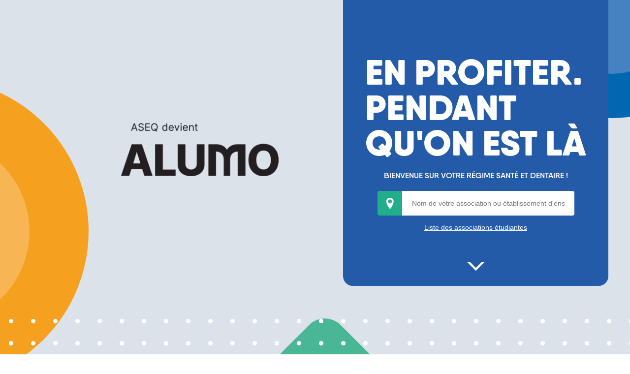

--- FILE ---
content_type: text/html
request_url: https://aseq.ca/
body_size: 3152
content:

<!doctype html>
<html class="no-js">
    <head>

        <meta charset="utf-8">
        <meta http-equiv="X-UA-Compatible" content="IE=edge">

		<meta name="viewport" content="width=device-width, initial-scale=1, user-scalable=no">
        <meta name="author" content="La Grange">

        <link rel="icon" type="image/png" href="/landing/img/favicon.png" />
        <link rel="stylesheet" href="/landing/css/main.css">
        <script src="/landing/js/vendor/respond.js"></script>
        <script>
            (function(ns){
                //global config vars
                ns.baseUrl = '/js';
                ns.homeUrl =  '' ;
                ns.lang = 'fr';

            })(window.aseq = window.aseq || {});
        </script>
        <script type="text/javascript">
            window.gdprAppliesGlobally = false; (function () {
                (function (e, r) {
                    var t = document.createElement("link"); t.rel = "preconnect"; t.as = "script";
                    var n = document.createElement("link"); n.rel = "dns-prefetch"; n.as = "script";
                    var i = document.createElement("link"); i.rel = "preload"; i.as = "script";
                    var o = document.createElement("script"); o.id = "spcloader"; o.type = "text/javascript"; o["async"] = true; o.charset = "utf-8";
                    var a = "https://sdk.privacy-center.org/" + e + "/loader.js?target_type=notice&target=" + r; if (window.didomiConfig && window.didomiConfig.user) {
                        var c = window.didomiConfig.user; var s = c.country;
                        var d = c.region; if (s) { a = a + "&country=" + s; if (d) { a = a + "&region=" + d } }
                    }
                    t.href = "https://sdk.privacy-center.org/";
                    n.href = "https://sdk.privacy-center.org/";
                    i.href = a; o.src = a;
                    var p = document.getElementsByTagName("script")[0];
                    p.parentNode.insertBefore(t, p);
                    p.parentNode.insertBefore(n, p);
                    p.parentNode.insertBefore(i, p);
                    p.parentNode.insertBefore(o, p)
                })("cbf229c1-109a-46b2-80ba-20e070b390f9", "VdRei2Aa")
            })();

            window.didomiConfig = {
                languages: {
                    enabled: ['fr'],
                    default: 'fr'
                }
            };
        </script>        

        <meta name="description" content="">
        <link rel="canonical" href="/index.html">

        <!-- Facebook, Twitter and G+ Meta tags -->
        <meta property="og:title" content="ASEQ" />
        <meta property="og:url" content="" />
        <meta property="og:site_name" content=""/>


        <meta property="og:description" content="" />
        <meta property="og:image" content="img/facebook.jpg" />

        <meta property="og:type" content="article" />
        <link rel="author" href=""/>
        <meta name="twitter:card" value="">
        <meta name="twitter:site" value="">
        <meta name="twitter:creator" value="">

        <script>
            (function(ns){

            })(window.geo = window.geo || {});
        </script>

        <title>ASEQ</title>

<!-- Data Layer -->
<script>
    dataLayer = [{
        'language': 'fr',
        'association': 'null'
        }];
</script>
<!-- End Data Layer -->

    </head>
    <body class="fr">

<!-- Google Tag Manager -->
<noscript><iframe src="//www.googletagmanager.com/ns.html?id=GTM-KZM99B"
height="0" width="0" style="display:none;visibility:hidden"></iframe></noscript>
<script>(function(w,d,s,l,i){w[l]=w[l]||[];w[l].push({'gtm.start':
new Date().getTime(),event:'gtm.js'});var f=d.getElementsByTagName(s)[0],
j=d.createElement(s),dl=l!='dataLayer'?'&l='+l:'';j.async=true;j.src=
'//www.googletagmanager.com/gtm.js?id='+i+dl;f.parentNode.insertBefore(j,f);
})(window,document,'script','dataLayer','GTM-KZM99B');</script>        
<!-- End Google Tag Manager -->

<!-- Google tag (gtag.js) (new version)-->
<script type="didomi/javascript" data-vendor="c:googleanalytics" async src="https://www.googletagmanager.com/gtag/js?id=G-T55N197MMS"></script>
<script>
  window.dataLayer = window.dataLayer || [];
  function gtag(){dataLayer.push(arguments);}
  gtag('js', new Date());
  gtag('config', 'G-T55N197MMS');
</script>

       <!-- <div class="mobile-header">
            <a class="logo" href="#"></a>-->
            <!-- <a href="#" class="lang">FR</a> -->
        <!--</div>-->
        <header>
            <!--<a href="/landing/rencontrez-notre-equipe.htm" class="meet-the-team initial animate-in">Rencontrez notre équipe</a>-->
            <!-- <a class="lang" href="#">FR</a> -->
            <!--<div class="tab" id="tab-mon">
                <img src="" alt="">
            </div>
            <div class="tab" id="tab-tue">
                <img src="" alt="">
            </div>
            <div class="tab" id="tab-wed">
                <img src="" alt="">
            </div>
            <div class="tab" id="tab-thu">
                <img src="" alt="">
            </div>
            <div class="tab" id="tab-fri">
                <img src="" alt="">
            </div>
            <div class="tab" id="tab-sat">
                <img src="" alt="">
            </div>
            <div class="tab" id="tab-sun">
                <img src="" alt="">
            </div>-->
			<a class="logo" href="https://alumo.ca/?lang=fr" target="_blank"></a>
            <div class="title">
                <div class="text">
					<h1>En profiter.<br/>Pendant<br/>qu'on est là</h1>
				</div>
                <div class="asso-chooser home">
                    <div class="subtitle"><span>Bienvenue sur votre régime santé et dentaire&nbsp;!</span></div>
                    <div class="pin"></div><input type="text" class="asso-name" value="" placeholder="Nom de votre association ou établissement d'enseignement."/>
                    <a class="asso-list" href="#">Liste des associations étudiantes</a>
                </div>
                <div class="arrow-down"></div>
            </div>
            <!--<a href="#" class="instagram">
                <img src="img/instagram.png" alt=""/>#Whatsyourplan
            </a>
            <div class="tab-btns">
                <a class="logo" href="/"><img src="/landing/img/logo-fr.png" /></a>
                <ul>
                    <li data-day="mon">LUN</li>
                    <li data-day="tue">MAR</li>
                    <li data-day="wed">MER</li>
                    <li data-day="thu">JEU</li>
                    <li data-day="fri">VEN</li>
                    <li data-day="sat">SAM</li>
                    <li data-day="sun">DIM</li>
                </ul>
            </div>-->
			<div class="circle"></div>
			<div class="pattern"></div>
        </header>

        <section class="map">
           <div id="wn"></div>
           <div class="overlay">
                <div class="big-pin"></div>
                <div class="top">
                    <div class="light">Découvrez les</div>
                    <div class="black">Réseaux De La Santé<br/>DE L’ASEQ.</div>
                    <div class="bold">Plus de <span>2 500</span> professionnels<br/>au Canada</div>
                </div>
                <div class="bottom">
                    <div class="bold">
                       Profitez d’offres exclusives dans votre région.
                    </div>
                    <div class="asso-chooser network">
                        <div class="pin"></div><input type="text" class="asso-name" value="" placeholder="Nom de votre association ou établissement d'enseignement."/>
                        <div class="asso-choice" style="display:none;">
                            <span class="school"></span>
                            <span class="change-school">Changer&nbsp;l'école</span>
                            <hr/>
                            <div class="qmark"></div><select class="asso-network">
                                <option value="">Choisir un Réseau de la santé de l’ASEQ</option>
                            </select>
                        </div>
                        <a class="asso-list" href="#">Liste des associations étudiantes</a>
                    </div>
                </div>
            </div> 
        </section>

        <section class="prefooter">
			<div class="content">
				<h2><strong>C’est facile</strong> de faire <br/><span class="accent">une demande d’indemnisation</span></h2>
				<p>Choisissez votre association pour découvrir vos options.</p>
				<div class="asso-chooser claim">
					<div class="pin"></div><input type="text" class="asso-name" value="" placeholder="Nom de votre association ou établissement d'enseignement."/>
					<a class="asso-list" href="#">Liste des associations étudiantes</a>
				</div>
			</div>
			<div class="bandaid"></div>
        </section>

        <footer>
            <div class="left" style="padding-top:5px">
                <img src="/landing/img/logo-fr.svg" alt="ASEQ Logo">
                &copy;2026 ASEQ Tous droits réservés
                <a href="javascript:Didomi.preferences.show()">Gérer mon consentement</a>
            </div>
            <div class="right">
                <a href="/rte/fr/ASEQcommon?superUid=Gettoknowus" target="_blank">À propos</a>
            </div>
        </footer>

        <!--<script type="text/javascript">

          var _gaq = _gaq || [];
          _gaq.push(['_setAccount', 'UA-7612607-5']);
          _gaq.push(['_trackPageview']);

          (function() {
            var ga = document.createElement('script'); ga.type = 'text/javascript'; ga.async = true;
            ga.src = ('https:' == document.location.protocol ? 'https://ssl' : 'http://www') + '.google-analytics.com/ga.js';
            var s = document.getElementsByTagName('script')[0]; s.parentNode.insertBefore(ga, s);
          })();

        </script>-->
		
        <!--<script src="/landing/js/vendor/respond.js"></script>
        <script src="/landing/js/vendor/es5-shim.js"></script>
        <script src="/landing/js/vendor/es5-sham.js"></script>
        <script src="/landing/js/vendor/TweenMax.min.js"></script>
        <script src="/landing/js/vendor/jquery.js"></script>
        <script src="/landing/js/vendor/jquery.scrollTo.min.js"></script>
        <script src="/landing/js/vendor/jquery.selectric.js"></script>-->
<!-- old key		<script src="https://maps.googleapis.com/maps/api/js?v=3.31&key=AIzaSyCq1_ftphlMP8rY_T6bSe_8FTnWwTl6aCc"></script> -->
<!-- old key        <script src="https://maps.googleapis.com/maps/api/js?v=weekly&key=AIzaSyAGIu5cnMqAqjbosilsipKVUpHrHT24uNE"></script> -->
        <script src="https://maps.googleapis.com/maps/api/js?v=weekly&key=AIzaSyAUQ7klSKT5fE0Tg3Og2TpTkk-dA6co_w0"></script>

        <!--<script src="/landing/js/vendor/markerclusterer.js"></script>
        <script src="/landing/js/vendor/jquery.autocomplete.js"></script>
        <script src="/landing/js/WhatsNearby.js"></script>-->
        <script src="/landing/js/common.js"></script>
        <script src="/landing/js/app.js"></script>
		<script src="/landing/js/vendor/jquery.scrollTo.min.js"></script>
        <!--<script src="/landing/js/asso-chooser.js"></script>-->

    <script defer src="https://static.cloudflareinsights.com/beacon.min.js/vcd15cbe7772f49c399c6a5babf22c1241717689176015" integrity="sha512-ZpsOmlRQV6y907TI0dKBHq9Md29nnaEIPlkf84rnaERnq6zvWvPUqr2ft8M1aS28oN72PdrCzSjY4U6VaAw1EQ==" data-cf-beacon='{"version":"2024.11.0","token":"78633a677ece4de09aa57f3dde558d76","server_timing":{"name":{"cfCacheStatus":true,"cfEdge":true,"cfExtPri":true,"cfL4":true,"cfOrigin":true,"cfSpeedBrain":true},"location_startswith":null}}' crossorigin="anonymous"></script>
</body>
</html>



--- FILE ---
content_type: text/css
request_url: https://aseq.ca/landing/css/main.css
body_size: 9647
content:
@import "../css/colorbox.css";

* {
  box-sizing: border-box; }

*:before,
*:after {
  box-sizing: border-box; }

html {
  font-size: 10px;
  -webkit-tap-highlight-color: transparent; }

body {
  font-family: "Helvetica Neue", Helvetica, Arial, sans-serif;
  font-size: 14px;
  line-height: 1.42857;
  color: #333333;
  background-color: #fff; }

input,
button,
select,
textarea {
  font-family: inherit;
  font-size: inherit;
  line-height: inherit; }

a {
  color: #337ab7;
  text-decoration: none; }
  a:hover, a:focus {
    color: #23527c;
    text-decoration: underline; }
  a:focus {
    outline: thin dotted;
    outline: 5px auto -webkit-focus-ring-color;
    outline-offset: -2px; }

figure {
  margin: 0; }

img {
  vertical-align: middle; }

.img-responsive {
  display: block;
  max-width: 100%;
  height: auto; }

.img-rounded {
  border-radius: 6px; }

.img-thumbnail {
  padding: 4px;
  line-height: 1.42857;
  background-color: #fff;
  border: 1px solid #ddd;
  border-radius: 4px;
  -webkit-transition: all 0.2s ease-in-out;
  transition: all 0.2s ease-in-out;
  display: inline-block;
  max-width: 100%;
  height: auto; }

.img-circle {
  border-radius: 50%; }

hr {
  margin-top: 20px;
  margin-bottom: 20px;
  border: 0;
  border-top: 1px solid #eeeeee; }

.sr-only {
  position: absolute;
  width: 1px;
  height: 1px;
  margin: -1px;
  padding: 0;
  overflow: hidden;
  clip: rect(0, 0, 0, 0);
  border: 0; }

.sr-only-focusable:active, .sr-only-focusable:focus {
  position: static;
  width: auto;
  height: auto;
  margin: 0;
  overflow: visible;
  clip: auto; }

[role="button"] {
  cursor: pointer; }

h1, h2, h3, h4, h5, h6,
.h1, .h2, .h3, .h4, .h5, .h6 {
  font-family: inherit;
  font-weight: 500;
  line-height: 1.1;
  color: inherit; }
  h1 small,
  h1 .small, h2 small,
  h2 .small, h3 small,
  h3 .small, h4 small,
  h4 .small, h5 small,
  h5 .small, h6 small,
  h6 .small,
  .h1 small,
  .h1 .small, .h2 small,
  .h2 .small, .h3 small,
  .h3 .small, .h4 small,
  .h4 .small, .h5 small,
  .h5 .small, .h6 small,
  .h6 .small {
    font-weight: normal;
    line-height: 1;
    color: #777777; }

h1, .h1,
h2, .h2,
h3, .h3 {
  margin-top: 20px;
  margin-bottom: 10px; }
  h1 small,
  h1 .small, .h1 small,
  .h1 .small,
  h2 small,
  h2 .small, .h2 small,
  .h2 .small,
  h3 small,
  h3 .small, .h3 small,
  .h3 .small {
    font-size: 65%; }

h4, .h4,
h5, .h5,
h6, .h6 {
  margin-top: 10px;
  margin-bottom: 10px; }
  h4 small,
  h4 .small, .h4 small,
  .h4 .small,
  h5 small,
  h5 .small, .h5 small,
  .h5 .small,
  h6 small,
  h6 .small, .h6 small,
  .h6 .small {
    font-size: 75%; }

h1, .h1 {
  font-size: 36px; }

h2, .h2 {
  font-size: 30px; }

h3, .h3 {
  font-size: 24px; }

h4, .h4 {
  font-size: 18px; }

h5, .h5 {
  font-size: 14px; }

h6, .h6 {
  font-size: 12px; }

p {
  margin: 0 0 10px; }

.lead {
  margin-bottom: 20px;
  font-size: 16px;
  font-weight: 300;
  line-height: 1.4; }
  @media (min-width: 768px) {
    .lead {
      font-size: 21px; } }

small,
.small {
  font-size: 85%; }

mark,
.mark {
  background-color: #fcf8e3;
  padding: .2em; }

.text-left {
  text-align: left; }

.text-right {
  text-align: right; }

.text-center {
  text-align: center; }

.text-justify {
  text-align: justify; }

.text-nowrap {
  white-space: nowrap; }

.text-lowercase {
  text-transform: lowercase; }

.text-uppercase, .initialism {
  text-transform: uppercase; }

.text-capitalize {
  text-transform: capitalize; }

.text-muted {
  color: #777777; }

.text-primary {
  color: #337ab7; }

a.text-primary:hover,
a.text-primary:focus {
  color: #286090; }

.text-success {
  color: #3c763d; }

a.text-success:hover,
a.text-success:focus {
  color: #2b542c; }

.text-info {
  color: #31708f; }

a.text-info:hover,
a.text-info:focus {
  color: #245269; }

.text-warning {
  color: #8a6d3b; }

a.text-warning:hover,
a.text-warning:focus {
  color: #66512c; }

.text-danger {
  color: #a94442; }

a.text-danger:hover,
a.text-danger:focus {
  color: #843534; }

.bg-primary {
  color: #fff; }

.bg-primary {
  background-color: #337ab7; }

a.bg-primary:hover,
a.bg-primary:focus {
  background-color: #286090; }

.bg-success {
  background-color: #dff0d8; }

a.bg-success:hover,
a.bg-success:focus {
  background-color: #c1e2b3; }

.bg-info {
  background-color: #d9edf7; }

a.bg-info:hover,
a.bg-info:focus {
  background-color: #afd9ee; }

.bg-warning {
  background-color: #fcf8e3; }

a.bg-warning:hover,
a.bg-warning:focus {
  background-color: #f7ecb5; }

.bg-danger {
  background-color: #f2dede; }

a.bg-danger:hover,
a.bg-danger:focus {
  background-color: #e4b9b9; }

.page-header {
  padding-bottom: 9px;
  margin: 40px 0 20px;
  border-bottom: 1px solid #eeeeee; }

ul,
ol {
  margin-top: 0;
  margin-bottom: 10px; }
  ul ul,
  ul ol,
  ol ul,
  ol ol {
    margin-bottom: 0; }

.list-unstyled {
  padding-left: 0;
  list-style: none; }

.list-inline {
  padding-left: 0;
  list-style: none;
  margin-left: -5px; }
  .list-inline > li {
    display: inline-block;
    padding-left: 5px;
    padding-right: 5px; }

dl {
  margin-top: 0;
  margin-bottom: 20px; }

dt,
dd {
  line-height: 1.42857; }

dt {
  font-weight: bold; }

dd {
  margin-left: 0; }

.dl-horizontal dd:before, .dl-horizontal dd:after {
  content: " ";
  display: table; }

.dl-horizontal dd:after {
  clear: both; }

@media (min-width: 768px) {
  .dl-horizontal dt {
    float: left;
    width: 160px;
    clear: left;
    text-align: right;
    overflow: hidden;
    text-overflow: ellipsis;
    white-space: nowrap; }
  .dl-horizontal dd {
    margin-left: 180px; } }

abbr[title],
abbr[data-original-title] {
  cursor: help;
  border-bottom: 1px dotted #777777; }

.initialism {
  font-size: 90%; }

blockquote {
  padding: 10px 20px;
  margin: 0 0 20px;
  font-size: 17.5px;
  border-left: 5px solid #eeeeee; }
  blockquote p:last-child,
  blockquote ul:last-child,
  blockquote ol:last-child {
    margin-bottom: 0; }
  blockquote footer,
  blockquote small,
  blockquote .small {
    display: block;
    font-size: 80%;
    line-height: 1.42857;
    color: #777777; }
    blockquote footer:before,
    blockquote small:before,
    blockquote .small:before {
      content: '\2014 \00A0'; }

.blockquote-reverse,
blockquote.pull-right {
  padding-right: 15px;
  padding-left: 0;
  border-right: 5px solid #eeeeee;
  border-left: 0;
  text-align: right; }
  .blockquote-reverse footer:before,
  .blockquote-reverse small:before,
  .blockquote-reverse .small:before,
  blockquote.pull-right footer:before,
  blockquote.pull-right small:before,
  blockquote.pull-right .small:before {
    content: ''; }
  .blockquote-reverse footer:after,
  .blockquote-reverse small:after,
  .blockquote-reverse .small:after,
  blockquote.pull-right footer:after,
  blockquote.pull-right small:after,
  blockquote.pull-right .small:after {
    content: '\00A0 \2014'; }

address {
  margin-bottom: 20px;
  font-style: normal;
  line-height: 1.42857; }

.clearfix:before, .clearfix:after {
  content: " ";
  display: table; }

.clearfix:after {
  clear: both; }

.center-block {
  display: block;
  margin-left: auto;
  margin-right: auto; }

.pull-right {
  float: right !important; }

.pull-left {
  float: left !important; }

.hide {
  display: none !important; }

.show {
  display: block !important; }

.invisible {
  visibility: hidden; }

.text-hide {
  font: 0/0 a;
  color: transparent;
  text-shadow: none;
  background-color: transparent;
  border: 0; }

.hidden {
  display: none !important; }

.affix {
  position: fixed; }

fieldset {
  padding: 0;
  margin: 0;
  border: 0;
  min-width: 0; }

legend {
  display: block;
  width: 100%;
  padding: 0;
  margin-bottom: 20px;
  font-size: 21px;
  line-height: inherit;
  color: #333333;
  border: 0;
  border-bottom: 1px solid #e5e5e5; }

label {
  display: inline-block;
  max-width: 100%;
  margin-bottom: 5px;
  font-weight: bold; }

input[type="search"] {
  box-sizing: border-box; }

input[type="radio"],
input[type="checkbox"] {
  margin: 4px 0 0;
  margin-top: 1px \9;
  line-height: normal; }

input[type="file"] {
  display: block; }

input[type="range"] {
  display: block;
  width: 100%; }

select[multiple],
select[size] {
  height: auto; }

input[type="file"]:focus,
input[type="radio"]:focus,
input[type="checkbox"]:focus {
  outline: thin dotted;
  outline: 5px auto -webkit-focus-ring-color;
  outline-offset: -2px; }

output {
  display: block;
  padding-top: 7px;
  font-size: 14px;
  line-height: 1.42857;
  color: #555555; }

.form-control {
  display: block;
  width: 100%;
  height: 34px;
  padding: 6px 12px;
  font-size: 14px;
  line-height: 1.42857;
  color: #555555;
  background-color: #fff;
  background-image: none;
  border: 1px solid #ccc;
  border-radius: 4px;
  box-shadow: inset 0 1px 1px rgba(0, 0, 0, 0.075);
  -webkit-transition: border-color ease-in-out 0.15s, box-shadow ease-in-out 0.15s;
  transition: border-color ease-in-out 0.15s, box-shadow ease-in-out 0.15s; }
  .form-control:focus {
    border-color: #66afe9;
    outline: 0;
    box-shadow: inset 0 1px 1px rgba(0, 0, 0, 0.075), 0 0 8px rgba(102, 175, 233, 0.6); }
  .form-control::-moz-placeholder {
    color: #999;
    opacity: 1; }
  .form-control:-ms-input-placeholder {
    color: #999; }
  .form-control::-webkit-input-placeholder {
    color: #999; }
  .form-control::-ms-expand {
    border: 0;
    background-color: transparent; }
  .form-control[disabled], .form-control[readonly],
  fieldset[disabled] .form-control {
    background-color: #eeeeee;
    opacity: 1; }
  .form-control[disabled],
  fieldset[disabled] .form-control {
    cursor: not-allowed; }

textarea.form-control {
  height: auto; }

input[type="search"] {
  -webkit-appearance: none; }

@media screen and (-webkit-min-device-pixel-ratio: 0) {
  input[type="date"].form-control,
  input[type="time"].form-control,
  input[type="datetime-local"].form-control,
  input[type="month"].form-control {
    line-height: 34px; }
  input[type="date"].input-sm,
  .input-group-sm input[type="date"],
  input[type="time"].input-sm,
  .input-group-sm
  input[type="time"],
  input[type="datetime-local"].input-sm,
  .input-group-sm
  input[type="datetime-local"],
  input[type="month"].input-sm,
  .input-group-sm
  input[type="month"] {
    line-height: 30px; }
  input[type="date"].input-lg,
  .input-group-lg input[type="date"],
  input[type="time"].input-lg,
  .input-group-lg
  input[type="time"],
  input[type="datetime-local"].input-lg,
  .input-group-lg
  input[type="datetime-local"],
  input[type="month"].input-lg,
  .input-group-lg
  input[type="month"] {
    line-height: 46px; } }

.form-group {
  margin-bottom: 15px; }

.radio,
.checkbox {
  position: relative;
  display: block;
  margin-top: 10px;
  margin-bottom: 10px; }
  .radio label,
  .checkbox label {
    min-height: 20px;
    padding-left: 20px;
    margin-bottom: 0;
    font-weight: normal;
    cursor: pointer; }

.radio input[type="radio"],
.radio-inline input[type="radio"],
.checkbox input[type="checkbox"],
.checkbox-inline input[type="checkbox"] {
  position: absolute;
  margin-left: -20px;
  margin-top: 4px \9; }

.radio + .radio,
.checkbox + .checkbox {
  margin-top: -5px; }

.radio-inline,
.checkbox-inline {
  position: relative;
  display: inline-block;
  padding-left: 20px;
  margin-bottom: 0;
  vertical-align: middle;
  font-weight: normal;
  cursor: pointer; }

.radio-inline + .radio-inline,
.checkbox-inline + .checkbox-inline {
  margin-top: 0;
  margin-left: 10px; }

input[type="radio"][disabled], input[type="radio"].disabled,
fieldset[disabled] input[type="radio"],
input[type="checkbox"][disabled],
input[type="checkbox"].disabled,
fieldset[disabled]
input[type="checkbox"] {
  cursor: not-allowed; }

.radio-inline.disabled,
fieldset[disabled] .radio-inline,
.checkbox-inline.disabled,
fieldset[disabled]
.checkbox-inline {
  cursor: not-allowed; }

.radio.disabled label,
fieldset[disabled] .radio label,
.checkbox.disabled label,
fieldset[disabled]
.checkbox label {
  cursor: not-allowed; }

.form-control-static {
  padding-top: 7px;
  padding-bottom: 7px;
  margin-bottom: 0;
  min-height: 34px; }
  .form-control-static.input-lg, .form-control-static.input-sm {
    padding-left: 0;
    padding-right: 0; }

.input-sm {
  height: 30px;
  padding: 5px 10px;
  font-size: 12px;
  line-height: 1.5;
  border-radius: 3px; }

select.input-sm {
  height: 30px;
  line-height: 30px; }

textarea.input-sm,
select[multiple].input-sm {
  height: auto; }

.form-group-sm .form-control {
  height: 30px;
  padding: 5px 10px;
  font-size: 12px;
  line-height: 1.5;
  border-radius: 3px; }

.form-group-sm select.form-control {
  height: 30px;
  line-height: 30px; }

.form-group-sm textarea.form-control,
.form-group-sm select[multiple].form-control {
  height: auto; }

.form-group-sm .form-control-static {
  height: 30px;
  min-height: 32px;
  padding: 6px 10px;
  font-size: 12px;
  line-height: 1.5; }

.input-lg {
  height: 46px;
  padding: 10px 16px;
  font-size: 18px;
  line-height: 1.33333;
  border-radius: 6px; }

select.input-lg {
  height: 46px;
  line-height: 46px; }

textarea.input-lg,
select[multiple].input-lg {
  height: auto; }

.form-group-lg .form-control {
  height: 46px;
  padding: 10px 16px;
  font-size: 18px;
  line-height: 1.33333;
  border-radius: 6px; }

.form-group-lg select.form-control {
  height: 46px;
  line-height: 46px; }

.form-group-lg textarea.form-control,
.form-group-lg select[multiple].form-control {
  height: auto; }

.form-group-lg .form-control-static {
  height: 46px;
  min-height: 38px;
  padding: 11px 16px;
  font-size: 18px;
  line-height: 1.33333; }

.has-feedback {
  position: relative; }
  .has-feedback .form-control {
    padding-right: 42.5px; }

.form-control-feedback {
  position: absolute;
  top: 0;
  right: 0;
  z-index: 2;
  display: block;
  width: 34px;
  height: 34px;
  line-height: 34px;
  text-align: center;
  pointer-events: none; }

.input-lg + .form-control-feedback,
.input-group-lg + .form-control-feedback,
.form-group-lg .form-control + .form-control-feedback {
  width: 46px;
  height: 46px;
  line-height: 46px; }

.input-sm + .form-control-feedback,
.input-group-sm + .form-control-feedback,
.form-group-sm .form-control + .form-control-feedback {
  width: 30px;
  height: 30px;
  line-height: 30px; }

.has-success .help-block,
.has-success .control-label,
.has-success .radio,
.has-success .checkbox,
.has-success .radio-inline,
.has-success .checkbox-inline,
.has-success.radio label,
.has-success.checkbox label,
.has-success.radio-inline label,
.has-success.checkbox-inline label {
  color: #3c763d; }

.has-success .form-control {
  border-color: #3c763d;
  box-shadow: inset 0 1px 1px rgba(0, 0, 0, 0.075); }
  .has-success .form-control:focus {
    border-color: #2b542c;
    box-shadow: inset 0 1px 1px rgba(0, 0, 0, 0.075), 0 0 6px #67b168; }

.has-success .input-group-addon {
  color: #3c763d;
  border-color: #3c763d;
  background-color: #dff0d8; }

.has-success .form-control-feedback {
  color: #3c763d; }

.has-warning .help-block,
.has-warning .control-label,
.has-warning .radio,
.has-warning .checkbox,
.has-warning .radio-inline,
.has-warning .checkbox-inline,
.has-warning.radio label,
.has-warning.checkbox label,
.has-warning.radio-inline label,
.has-warning.checkbox-inline label {
  color: #8a6d3b; }

.has-warning .form-control {
  border-color: #8a6d3b;
  box-shadow: inset 0 1px 1px rgba(0, 0, 0, 0.075); }
  .has-warning .form-control:focus {
    border-color: #66512c;
    box-shadow: inset 0 1px 1px rgba(0, 0, 0, 0.075), 0 0 6px #c0a16b; }

.has-warning .input-group-addon {
  color: #8a6d3b;
  border-color: #8a6d3b;
  background-color: #fcf8e3; }

.has-warning .form-control-feedback {
  color: #8a6d3b; }

.has-error .help-block,
.has-error .control-label,
.has-error .radio,
.has-error .checkbox,
.has-error .radio-inline,
.has-error .checkbox-inline,
.has-error.radio label,
.has-error.checkbox label,
.has-error.radio-inline label,
.has-error.checkbox-inline label {
  color: #a94442; }

.has-error .form-control {
  border-color: #a94442;
  box-shadow: inset 0 1px 1px rgba(0, 0, 0, 0.075); }
  .has-error .form-control:focus {
    border-color: #843534;
    box-shadow: inset 0 1px 1px rgba(0, 0, 0, 0.075), 0 0 6px #ce8483; }

.has-error .input-group-addon {
  color: #a94442;
  border-color: #a94442;
  background-color: #f2dede; }

.has-error .form-control-feedback {
  color: #a94442; }

.has-feedback label ~ .form-control-feedback {
  top: 25px; }

.has-feedback label.sr-only ~ .form-control-feedback {
  top: 0; }

.help-block {
  display: block;
  margin-top: 5px;
  margin-bottom: 10px;
  color: #737373; }

@media (min-width: 768px) {
  .form-inline .form-group {
    display: inline-block;
    margin-bottom: 0;
    vertical-align: middle; }
  .form-inline .form-control {
    display: inline-block;
    width: auto;
    vertical-align: middle; }
  .form-inline .form-control-static {
    display: inline-block; }
  .form-inline .input-group {
    display: inline-table;
    vertical-align: middle; }
    .form-inline .input-group .input-group-addon,
    .form-inline .input-group .input-group-btn,
    .form-inline .input-group .form-control {
      width: auto; }
  .form-inline .input-group > .form-control {
    width: 100%; }
  .form-inline .control-label {
    margin-bottom: 0;
    vertical-align: middle; }
  .form-inline .radio,
  .form-inline .checkbox {
    display: inline-block;
    margin-top: 0;
    margin-bottom: 0;
    vertical-align: middle; }
    .form-inline .radio label,
    .form-inline .checkbox label {
      padding-left: 0; }
  .form-inline .radio input[type="radio"],
  .form-inline .checkbox input[type="checkbox"] {
    position: relative;
    margin-left: 0; }
  .form-inline .has-feedback .form-control-feedback {
    top: 0; } }

.form-horizontal .radio,
.form-horizontal .checkbox,
.form-horizontal .radio-inline,
.form-horizontal .checkbox-inline {
  margin-top: 0;
  margin-bottom: 0;
  padding-top: 7px; }

.form-horizontal .radio,
.form-horizontal .checkbox {
  min-height: 27px; }

.form-horizontal .form-group {
  margin-left: -15px;
  margin-right: -15px; }
  .form-horizontal .form-group:before, .form-horizontal .form-group:after {
    content: " ";
    display: table; }
  .form-horizontal .form-group:after {
    clear: both; }

@media (min-width: 768px) {
  .form-horizontal .control-label {
    text-align: right;
    margin-bottom: 0;
    padding-top: 7px; } }

.form-horizontal .has-feedback .form-control-feedback {
  right: 15px; }

@media (min-width: 768px) {
  .form-horizontal .form-group-lg .control-label {
    padding-top: 11px;
    font-size: 18px; } }

@media (min-width: 768px) {
  .form-horizontal .form-group-sm .control-label {
    padding-top: 6px;
    font-size: 12px; } }

table {
  background-color: transparent; }

caption {
  padding-top: 8px;
  padding-bottom: 8px;
  color: #777777;
  text-align: left; }

th {
  text-align: left; }

.table {
  width: 100%;
  max-width: 100%;
  margin-bottom: 20px; }
  .table > thead > tr > th,
  .table > thead > tr > td,
  .table > tbody > tr > th,
  .table > tbody > tr > td,
  .table > tfoot > tr > th,
  .table > tfoot > tr > td {
    padding: 8px;
    line-height: 1.42857;
    vertical-align: top;
    border-top: 1px solid #ddd; }
  .table > thead > tr > th {
    vertical-align: bottom;
    border-bottom: 2px solid #ddd; }
  .table > caption + thead > tr:first-child > th,
  .table > caption + thead > tr:first-child > td,
  .table > colgroup + thead > tr:first-child > th,
  .table > colgroup + thead > tr:first-child > td,
  .table > thead:first-child > tr:first-child > th,
  .table > thead:first-child > tr:first-child > td {
    border-top: 0; }
  .table > tbody + tbody {
    border-top: 2px solid #ddd; }
  .table .table {
    background-color: #fff; }

.table-condensed > thead > tr > th,
.table-condensed > thead > tr > td,
.table-condensed > tbody > tr > th,
.table-condensed > tbody > tr > td,
.table-condensed > tfoot > tr > th,
.table-condensed > tfoot > tr > td {
  padding: 5px; }

.table-bordered {
  border: 1px solid #ddd; }
  .table-bordered > thead > tr > th,
  .table-bordered > thead > tr > td,
  .table-bordered > tbody > tr > th,
  .table-bordered > tbody > tr > td,
  .table-bordered > tfoot > tr > th,
  .table-bordered > tfoot > tr > td {
    border: 1px solid #ddd; }
  .table-bordered > thead > tr > th,
  .table-bordered > thead > tr > td {
    border-bottom-width: 2px; }

.table-striped > tbody > tr:nth-of-type(odd) {
  background-color: #f9f9f9; }

.table-hover > tbody > tr:hover {
  background-color: #f5f5f5; }

table col[class*="col-"] {
  position: static;
  float: none;
  display: table-column; }

table td[class*="col-"],
table th[class*="col-"] {
  position: static;
  float: none;
  display: table-cell; }

.table > thead > tr > td.active,
.table > thead > tr > th.active,
.table > thead > tr.active > td,
.table > thead > tr.active > th,
.table > tbody > tr > td.active,
.table > tbody > tr > th.active,
.table > tbody > tr.active > td,
.table > tbody > tr.active > th,
.table > tfoot > tr > td.active,
.table > tfoot > tr > th.active,
.table > tfoot > tr.active > td,
.table > tfoot > tr.active > th {
  background-color: #f5f5f5; }

.table-hover > tbody > tr > td.active:hover,
.table-hover > tbody > tr > th.active:hover,
.table-hover > tbody > tr.active:hover > td,
.table-hover > tbody > tr:hover > .active,
.table-hover > tbody > tr.active:hover > th {
  background-color: #e8e8e8; }

.table > thead > tr > td.success,
.table > thead > tr > th.success,
.table > thead > tr.success > td,
.table > thead > tr.success > th,
.table > tbody > tr > td.success,
.table > tbody > tr > th.success,
.table > tbody > tr.success > td,
.table > tbody > tr.success > th,
.table > tfoot > tr > td.success,
.table > tfoot > tr > th.success,
.table > tfoot > tr.success > td,
.table > tfoot > tr.success > th {
  background-color: #dff0d8; }

.table-hover > tbody > tr > td.success:hover,
.table-hover > tbody > tr > th.success:hover,
.table-hover > tbody > tr.success:hover > td,
.table-hover > tbody > tr:hover > .success,
.table-hover > tbody > tr.success:hover > th {
  background-color: #d0e9c6; }

.table > thead > tr > td.info,
.table > thead > tr > th.info,
.table > thead > tr.info > td,
.table > thead > tr.info > th,
.table > tbody > tr > td.info,
.table > tbody > tr > th.info,
.table > tbody > tr.info > td,
.table > tbody > tr.info > th,
.table > tfoot > tr > td.info,
.table > tfoot > tr > th.info,
.table > tfoot > tr.info > td,
.table > tfoot > tr.info > th {
  background-color: #d9edf7; }

.table-hover > tbody > tr > td.info:hover,
.table-hover > tbody > tr > th.info:hover,
.table-hover > tbody > tr.info:hover > td,
.table-hover > tbody > tr:hover > .info,
.table-hover > tbody > tr.info:hover > th {
  background-color: #c4e3f3; }

.table > thead > tr > td.warning,
.table > thead > tr > th.warning,
.table > thead > tr.warning > td,
.table > thead > tr.warning > th,
.table > tbody > tr > td.warning,
.table > tbody > tr > th.warning,
.table > tbody > tr.warning > td,
.table > tbody > tr.warning > th,
.table > tfoot > tr > td.warning,
.table > tfoot > tr > th.warning,
.table > tfoot > tr.warning > td,
.table > tfoot > tr.warning > th {
  background-color: #fcf8e3; }

.table-hover > tbody > tr > td.warning:hover,
.table-hover > tbody > tr > th.warning:hover,
.table-hover > tbody > tr.warning:hover > td,
.table-hover > tbody > tr:hover > .warning,
.table-hover > tbody > tr.warning:hover > th {
  background-color: #faf2cc; }

.table > thead > tr > td.danger,
.table > thead > tr > th.danger,
.table > thead > tr.danger > td,
.table > thead > tr.danger > th,
.table > tbody > tr > td.danger,
.table > tbody > tr > th.danger,
.table > tbody > tr.danger > td,
.table > tbody > tr.danger > th,
.table > tfoot > tr > td.danger,
.table > tfoot > tr > th.danger,
.table > tfoot > tr.danger > td,
.table > tfoot > tr.danger > th {
  background-color: #f2dede; }

.table-hover > tbody > tr > td.danger:hover,
.table-hover > tbody > tr > th.danger:hover,
.table-hover > tbody > tr.danger:hover > td,
.table-hover > tbody > tr:hover > .danger,
.table-hover > tbody > tr.danger:hover > th {
  background-color: #ebcccc; }

.table-responsive {
  overflow-x: auto;
  min-height: 0.01%; }
  @media screen and (max-width: 767px) {
    .table-responsive {
      width: 100%;
      margin-bottom: 15px;
      overflow-y: hidden;
      -ms-overflow-style: -ms-autohiding-scrollbar;
      border: 1px solid #ddd; }
      .table-responsive > .table {
        margin-bottom: 0; }
        .table-responsive > .table > thead > tr > th,
        .table-responsive > .table > thead > tr > td,
        .table-responsive > .table > tbody > tr > th,
        .table-responsive > .table > tbody > tr > td,
        .table-responsive > .table > tfoot > tr > th,
        .table-responsive > .table > tfoot > tr > td {
          white-space: nowrap; }
      .table-responsive > .table-bordered {
        border: 0; }
        .table-responsive > .table-bordered > thead > tr > th:first-child,
        .table-responsive > .table-bordered > thead > tr > td:first-child,
        .table-responsive > .table-bordered > tbody > tr > th:first-child,
        .table-responsive > .table-bordered > tbody > tr > td:first-child,
        .table-responsive > .table-bordered > tfoot > tr > th:first-child,
        .table-responsive > .table-bordered > tfoot > tr > td:first-child {
          border-left: 0; }
        .table-responsive > .table-bordered > thead > tr > th:last-child,
        .table-responsive > .table-bordered > thead > tr > td:last-child,
        .table-responsive > .table-bordered > tbody > tr > th:last-child,
        .table-responsive > .table-bordered > tbody > tr > td:last-child,
        .table-responsive > .table-bordered > tfoot > tr > th:last-child,
        .table-responsive > .table-bordered > tfoot > tr > td:last-child {
          border-right: 0; }
        .table-responsive > .table-bordered > tbody > tr:last-child > th,
        .table-responsive > .table-bordered > tbody > tr:last-child > td,
        .table-responsive > .table-bordered > tfoot > tr:last-child > th,
        .table-responsive > .table-bordered > tfoot > tr:last-child > td {
          border-bottom: 0; } }

.btn {
  display: inline-block;
  margin-bottom: 0;
  font-weight: normal;
  text-align: center;
  vertical-align: middle;
  -ms-touch-action: manipulation;
      touch-action: manipulation;
  cursor: pointer;
  background-image: none;
  border: 1px solid transparent;
  white-space: nowrap;
  padding: 6px 12px;
  font-size: 14px;
  line-height: 1.42857;
  border-radius: 4px;
  -webkit-user-select: none;
  -moz-user-select: none;
  -ms-user-select: none;
  user-select: none; }
  .btn:focus, .btn.focus, .btn:active:focus, .btn:active.focus, .btn.active:focus, .btn.active.focus {
    outline: thin dotted;
    outline: 5px auto -webkit-focus-ring-color;
    outline-offset: -2px; }
  .btn:hover, .btn:focus, .btn.focus {
    color: #333;
    text-decoration: none; }
  .btn:active, .btn.active {
    outline: 0;
    background-image: none;
    box-shadow: inset 0 3px 5px rgba(0, 0, 0, 0.125); }
  .btn.disabled, .btn[disabled],
  fieldset[disabled] .btn {
    cursor: not-allowed;
    opacity: 0.65;
    filter: alpha(opacity=65);
    box-shadow: none; }

a.btn.disabled,
fieldset[disabled] a.btn {
  pointer-events: none; }

.btn-default {
  color: #333;
  background-color: #fff;
  border-color: #ccc; }
  .btn-default:focus, .btn-default.focus {
    color: #333;
    background-color: #e6e6e6;
    border-color: #8c8c8c; }
  .btn-default:hover {
    color: #333;
    background-color: #e6e6e6;
    border-color: #adadad; }
  .btn-default:active, .btn-default.active,
  .open > .btn-default.dropdown-toggle {
    color: #333;
    background-color: #e6e6e6;
    border-color: #adadad; }
    .btn-default:active:hover, .btn-default:active:focus, .btn-default:active.focus, .btn-default.active:hover, .btn-default.active:focus, .btn-default.active.focus,
    .open > .btn-default.dropdown-toggle:hover,
    .open > .btn-default.dropdown-toggle:focus,
    .open > .btn-default.dropdown-toggle.focus {
      color: #333;
      background-color: #d4d4d4;
      border-color: #8c8c8c; }
  .btn-default:active, .btn-default.active,
  .open > .btn-default.dropdown-toggle {
    background-image: none; }
  .btn-default.disabled:hover, .btn-default.disabled:focus, .btn-default.disabled.focus, .btn-default[disabled]:hover, .btn-default[disabled]:focus, .btn-default[disabled].focus,
  fieldset[disabled] .btn-default:hover,
  fieldset[disabled] .btn-default:focus,
  fieldset[disabled] .btn-default.focus {
    background-color: #fff;
    border-color: #ccc; }
  .btn-default .badge {
    color: #fff;
    background-color: #333; }

.btn-primary {
  color: #fff;
  background-color: #337ab7;
  border-color: #2e6da4; }
  .btn-primary:focus, .btn-primary.focus {
    color: #fff;
    background-color: #286090;
    border-color: #122b40; }
  .btn-primary:hover {
    color: #fff;
    background-color: #286090;
    border-color: #204d74; }
  .btn-primary:active, .btn-primary.active,
  .open > .btn-primary.dropdown-toggle {
    color: #fff;
    background-color: #286090;
    border-color: #204d74; }
    .btn-primary:active:hover, .btn-primary:active:focus, .btn-primary:active.focus, .btn-primary.active:hover, .btn-primary.active:focus, .btn-primary.active.focus,
    .open > .btn-primary.dropdown-toggle:hover,
    .open > .btn-primary.dropdown-toggle:focus,
    .open > .btn-primary.dropdown-toggle.focus {
      color: #fff;
      background-color: #204d74;
      border-color: #122b40; }
  .btn-primary:active, .btn-primary.active,
  .open > .btn-primary.dropdown-toggle {
    background-image: none; }
  .btn-primary.disabled:hover, .btn-primary.disabled:focus, .btn-primary.disabled.focus, .btn-primary[disabled]:hover, .btn-primary[disabled]:focus, .btn-primary[disabled].focus,
  fieldset[disabled] .btn-primary:hover,
  fieldset[disabled] .btn-primary:focus,
  fieldset[disabled] .btn-primary.focus {
    background-color: #337ab7;
    border-color: #2e6da4; }
  .btn-primary .badge {
    color: #337ab7;
    background-color: #fff; }

.btn-success {
  color: #fff;
  background-color: #5cb85c;
  border-color: #4cae4c; }
  .btn-success:focus, .btn-success.focus {
    color: #fff;
    background-color: #449d44;
    border-color: #255625; }
  .btn-success:hover {
    color: #fff;
    background-color: #449d44;
    border-color: #398439; }
  .btn-success:active, .btn-success.active,
  .open > .btn-success.dropdown-toggle {
    color: #fff;
    background-color: #449d44;
    border-color: #398439; }
    .btn-success:active:hover, .btn-success:active:focus, .btn-success:active.focus, .btn-success.active:hover, .btn-success.active:focus, .btn-success.active.focus,
    .open > .btn-success.dropdown-toggle:hover,
    .open > .btn-success.dropdown-toggle:focus,
    .open > .btn-success.dropdown-toggle.focus {
      color: #fff;
      background-color: #398439;
      border-color: #255625; }
  .btn-success:active, .btn-success.active,
  .open > .btn-success.dropdown-toggle {
    background-image: none; }
  .btn-success.disabled:hover, .btn-success.disabled:focus, .btn-success.disabled.focus, .btn-success[disabled]:hover, .btn-success[disabled]:focus, .btn-success[disabled].focus,
  fieldset[disabled] .btn-success:hover,
  fieldset[disabled] .btn-success:focus,
  fieldset[disabled] .btn-success.focus {
    background-color: #5cb85c;
    border-color: #4cae4c; }
  .btn-success .badge {
    color: #5cb85c;
    background-color: #fff; }

.btn-info {
  color: #fff;
  background-color: #5bc0de;
  border-color: #46b8da; }
  .btn-info:focus, .btn-info.focus {
    color: #fff;
    background-color: #31b0d5;
    border-color: #1b6d85; }
  .btn-info:hover {
    color: #fff;
    background-color: #31b0d5;
    border-color: #269abc; }
  .btn-info:active, .btn-info.active,
  .open > .btn-info.dropdown-toggle {
    color: #fff;
    background-color: #31b0d5;
    border-color: #269abc; }
    .btn-info:active:hover, .btn-info:active:focus, .btn-info:active.focus, .btn-info.active:hover, .btn-info.active:focus, .btn-info.active.focus,
    .open > .btn-info.dropdown-toggle:hover,
    .open > .btn-info.dropdown-toggle:focus,
    .open > .btn-info.dropdown-toggle.focus {
      color: #fff;
      background-color: #269abc;
      border-color: #1b6d85; }
  .btn-info:active, .btn-info.active,
  .open > .btn-info.dropdown-toggle {
    background-image: none; }
  .btn-info.disabled:hover, .btn-info.disabled:focus, .btn-info.disabled.focus, .btn-info[disabled]:hover, .btn-info[disabled]:focus, .btn-info[disabled].focus,
  fieldset[disabled] .btn-info:hover,
  fieldset[disabled] .btn-info:focus,
  fieldset[disabled] .btn-info.focus {
    background-color: #5bc0de;
    border-color: #46b8da; }
  .btn-info .badge {
    color: #5bc0de;
    background-color: #fff; }

.btn-warning {
  color: #fff;
  background-color: #f0ad4e;
  border-color: #eea236; }
  .btn-warning:focus, .btn-warning.focus {
    color: #fff;
    background-color: #ec971f;
    border-color: #985f0d; }
  .btn-warning:hover {
    color: #fff;
    background-color: #ec971f;
    border-color: #d58512; }
  .btn-warning:active, .btn-warning.active,
  .open > .btn-warning.dropdown-toggle {
    color: #fff;
    background-color: #ec971f;
    border-color: #d58512; }
    .btn-warning:active:hover, .btn-warning:active:focus, .btn-warning:active.focus, .btn-warning.active:hover, .btn-warning.active:focus, .btn-warning.active.focus,
    .open > .btn-warning.dropdown-toggle:hover,
    .open > .btn-warning.dropdown-toggle:focus,
    .open > .btn-warning.dropdown-toggle.focus {
      color: #fff;
      background-color: #d58512;
      border-color: #985f0d; }
  .btn-warning:active, .btn-warning.active,
  .open > .btn-warning.dropdown-toggle {
    background-image: none; }
  .btn-warning.disabled:hover, .btn-warning.disabled:focus, .btn-warning.disabled.focus, .btn-warning[disabled]:hover, .btn-warning[disabled]:focus, .btn-warning[disabled].focus,
  fieldset[disabled] .btn-warning:hover,
  fieldset[disabled] .btn-warning:focus,
  fieldset[disabled] .btn-warning.focus {
    background-color: #f0ad4e;
    border-color: #eea236; }
  .btn-warning .badge {
    color: #f0ad4e;
    background-color: #fff; }

.btn-danger {
  color: #fff;
  background-color: #d9534f;
  border-color: #d43f3a; }
  .btn-danger:focus, .btn-danger.focus {
    color: #fff;
    background-color: #c9302c;
    border-color: #761c19; }
  .btn-danger:hover {
    color: #fff;
    background-color: #c9302c;
    border-color: #ac2925; }
  .btn-danger:active, .btn-danger.active,
  .open > .btn-danger.dropdown-toggle {
    color: #fff;
    background-color: #c9302c;
    border-color: #ac2925; }
    .btn-danger:active:hover, .btn-danger:active:focus, .btn-danger:active.focus, .btn-danger.active:hover, .btn-danger.active:focus, .btn-danger.active.focus,
    .open > .btn-danger.dropdown-toggle:hover,
    .open > .btn-danger.dropdown-toggle:focus,
    .open > .btn-danger.dropdown-toggle.focus {
      color: #fff;
      background-color: #ac2925;
      border-color: #761c19; }
  .btn-danger:active, .btn-danger.active,
  .open > .btn-danger.dropdown-toggle {
    background-image: none; }
  .btn-danger.disabled:hover, .btn-danger.disabled:focus, .btn-danger.disabled.focus, .btn-danger[disabled]:hover, .btn-danger[disabled]:focus, .btn-danger[disabled].focus,
  fieldset[disabled] .btn-danger:hover,
  fieldset[disabled] .btn-danger:focus,
  fieldset[disabled] .btn-danger.focus {
    background-color: #d9534f;
    border-color: #d43f3a; }
  .btn-danger .badge {
    color: #d9534f;
    background-color: #fff; }

.btn-link {
  color: #337ab7;
  font-weight: normal;
  border-radius: 0; }
  .btn-link, .btn-link:active, .btn-link.active, .btn-link[disabled],
  fieldset[disabled] .btn-link {
    background-color: transparent;
    box-shadow: none; }
  .btn-link, .btn-link:hover, .btn-link:focus, .btn-link:active {
    border-color: transparent; }
  .btn-link:hover, .btn-link:focus {
    color: #23527c;
    text-decoration: underline;
    background-color: transparent; }
  .btn-link[disabled]:hover, .btn-link[disabled]:focus,
  fieldset[disabled] .btn-link:hover,
  fieldset[disabled] .btn-link:focus {
    color: #777777;
    text-decoration: none; }

.btn-lg {
  padding: 10px 16px;
  font-size: 18px;
  line-height: 1.33333;
  border-radius: 6px; }

.btn-sm {
  padding: 5px 10px;
  font-size: 12px;
  line-height: 1.5;
  border-radius: 3px; }

.btn-xs {
  padding: 1px 5px;
  font-size: 12px;
  line-height: 1.5;
  border-radius: 3px; }

.btn-block {
  display: block;
  width: 100%; }

.btn-block + .btn-block {
  margin-top: 5px; }

input[type="submit"].btn-block,
input[type="reset"].btn-block,
input[type="button"].btn-block {
  width: 100%; }

* {
  margin: 0;
  padding: 0;
  box-sizing: border-box;
  -webkit-font-smoothing: antialiased; }

a img {
  border: none; }

.half {
  float: left;
  width: 50%; }

/* This stylesheet generated by Transfonter (http://transfonter.org) on May 18, 2016 3:37 PM */
@font-face {
  font-family: 'Qanelas Soft';
  src: url("../assets/hinted-QanelasSoft-Bold.eot");
  src: url("../assets/hinted-QanelasSoft-Bold.eot?#iefix") format("embedded-opentype"), url("../assets/hinted-QanelasSoft-Bold.woff") format("woff"), url("../assets/hinted-QanelasSoft-Bold.ttf") format("truetype"), url("../assets/hinted-QanelasSoft-Bold.svg#QanelasSoft-Bold") format("svg");
  font-weight: 500;
  font-style: normal; }

@font-face {
  font-family: 'Qanelas Soft';
  src: url("../assets/hinted-QanelasSoft-SemiBold.eot");
  src: url("../assets/hinted-QanelasSoft-SemiBold.eot?#iefix") format("embedded-opentype"), url("../assets/hinted-QanelasSoft-SemiBold.woff") format("woff"), url("../assets/hinted-QanelasSoft-SemiBold.ttf") format("truetype"), url("../assets/hinted-QanelasSoft-SemiBold.svg#QanelasSoft-SemiBold") format("svg");
  font-weight: 600;
  font-style: normal; }

@font-face {
  font-family: 'Qanelas Soft';
  src: url("../assets/hinted-QanelasSoft-Black.eot");
  src: url("../assets/hinted-QanelasSoft-Black.eot?#iefix") format("embedded-opentype"), url("../assets/hinted-QanelasSoft-Black.woff") format("woff"), url("../assets/hinted-QanelasSoft-Black.ttf") format("truetype"), url("../assets/hinted-QanelasSoft-Black.svg#QanelasSoft-Black") format("svg");
  font-weight: 900;
  font-style: normal; }

header {
  position: relative;
  height: 960px;
  background: #dbe2e9;
  overflow: hidden; }
  header .logo {
    position: absolute;
    top: 250px;
    left: 200px;
    width: 32.1875%;
    padding-top: 8.4375%;
    height: 0;
    background: url(../img/Alumo_Studentcare_EN.png) top center no-repeat;
    background-size: contain;
    z-index: 2; }
    .fr header .logo {
      background-image: url(../img/Alumo_ASEQ_FR.png); }
  header .title {
    position: absolute;
    right: 25%;
    top: 0;
    margin-right: -276px;
    padding: 90px 45px 30px;
    background: #235ba8;
    border-bottom-left-radius: 20px;
    border-bottom-right-radius: 20px;
    z-index: 2; }
    header .title .text {
      position: relative; }
    header .title .intro {
      position: absolute;
      top: -30px;
      left: 0;
      text-transform: uppercase;
      font-family: "Qanelas Soft";
      font-size: 23px;
      color: #a3c8e5;
      line-height: 30px; }
    header .title h1 {
      font-family: "Qanelas Soft";
      font-weight: 900;
      color: #fff;
      text-transform: uppercase;
      font-size: 72px;
      line-height: 72px;
      margin-bottom: 20px; }
      header .title h1 div {
        text-align: left; }
        header .title h1 div:nth-child(2n+1) {
          text-align: right; }
        header .title h1 div:last-child {
          padding-left: 75px; }
      @media all and (max-width: 1199px) {
        header .title h1 {
          font-size: 56px;
          line-height: 56px; } }
      @media all and (max-width: 991px) {
        header .title h1 {
          text-align: center; }
          .fr header .title h1 {
            font-size: 32px; } }
    header .title .arrow-down {
      width: 38px;
      height: 19px;
      background: url(../img/arrow-down.png) no-repeat;
      display: block;
      margin: 60px auto 0;
      cursor: pointer; }
  header .asso-chooser .subtitle {
    font-size: 16px;
    color: #fff;
    font-family: "Qanelas Soft";
    font-weight: 600;
    text-transform: uppercase;
    margin-bottom: 20px;
    text-align: center;
    overflow: hidden; }
    header .asso-chooser .subtitle span {
      display: inline-block;
      position: relative;
      text-align: center; }
      header .asso-chooser .subtitle span:before, header .asso-chooser .subtitle span:after {
        content: "";
        position: absolute;
        height: 1px;
        border-top: 1px solid #fff;
        top: 50%;
        width: 600px; }
      header .asso-chooser .subtitle span:before {
        right: 100%;
        margin-right: 15px; }
      header .asso-chooser .subtitle span:after {
        left: 100%;
        margin-left: 15px; }
  header .circle {
    position: absolute;
    top: 160px;
    left: -440px;
    width: 380px;
    height: 380px;
    border-radius: 100%;
    background: #f8b554;
    border: 120px solid #f6a01f;
    box-sizing: content-box; }
  header:after {
    content: '';
    position: absolute;
    top: -190px;
    right: -180px;
    width: 250px;
    height: 250px;
    border-radius: 100%;
    background: #4681c2;
    border: 90px solid #0067b0;
    box-sizing: content-box; }
  header:before {
    content: '';
    position: absolute;
    bottom: -260px;
    left: 50%;
    width: 250px;
    height: 250px;
    margin-left: -225px;
    background: #7dc5ac;
    border: 120px solid #49b695;
    border-radius: 45px 0 0 0;
    box-sizing: content-box;
    -webkit-transform: rotate(45deg);
            transform: rotate(45deg); }
  header .pattern {
    width: 100%;
    height: 330px;
    background: -webkit-radial-gradient(white 4px, transparent 5px) transparent;
    background: radial-gradient(white 4px, transparent 5px) transparent;
    background-size: 45px 45px;
    position: absolute;
    bottom: 0;
    left: 0;
    -webkit-transform: translateZ(-0.1);
            transform: translateZ(-0.1); }

@media all and (max-width: 1199px) {
  header {
    height: 610px; }
    header .logo {
      top: 200px;
      left: 160px; }
    header .title {
      right: 20px;
      margin: 0; }
      header .title .arrow-down {
        margin-top: 30px; }
    header .asso-chooser {
      width: 300px; }
      header .asso-chooser .pin {
        width: 40px;
        height: 40px; }
      header .asso-chooser .subtitle {
        font-size: 13px; }
      header .asso-chooser input[type="text"] {
        width: 260px;
        line-height: 40px;
        height: 40px;
        padding: 0 8px;
        font-size: 11px; } }

@media all and (max-width: 1023px) {
  header {
    height: auto; }
    header .logo {
      display: block;
      position: relative;
      top: 0;
      left: 0;
      margin: 200px auto;
      width: 60.41056%;
      padding-top: 15.83578%; }
    header .title {
      position: relative;
      left: auto;
      right: auto;
      top: auto;
      width: 100%;
      height: auto;
      margin: 0;
      border-radius: 0; }
      header .title .text {
        position: relative;
        margin: 0 auto;
        width: 400px; }
        header .title .text h1 {
          width: 100%;
          height: auto; }
    header .circle {
      top: 80px;
      left: -220px;
      width: 190px;
      height: 190px;
      border-width: 60px; }
    header:after {
      top: -95px;
      right: -90px;
      width: 125px;
      height: 125px;
      border-width: 45px; }
    header:before {
      bottom: auto;
      top: 440px;
      left: 50%;
      width: 125px;
      height: 125px;
      margin-left: -112.5px;
      border-width: 60px;
      border-radius: 45px 0 0 0; }
    header .pattern {
      height: 330px;
      background: -webkit-radial-gradient(white 2px, transparent 3px) transparent;
      background: radial-gradient(white 2px, transparent 3px) transparent;
      background-size: 36px 36px;
      top: 340px;
      left: 0; } }

@media all and (max-width: 540px) {
  header .logo {
    margin: 100px auto; }
  header .title .text {
    width: 230px;
    margin: 0 auto; }
  header .title .intro {
    top: -16px;
    font-size: 16px;
    line-height: 20px; }
  header .title h1 {
    font-size: 45px;
    line-height: 45px; }
    header .title h1 div:last-child {
      padding-left: 48px; }
  header .asso-chooser {
    width: auto;
    text-align: center; }
    header .asso-chooser .pin {
      display: inline-block; }
    header .asso-chooser input[type="text"] {
      display: inline-block;
      width: 190px; }
    header .asso-chooser .asso-list {
      width: 100%; } }

/*=====================================================================
  Selectric
======================================================================*/
.selectricWrapper {
  position: relative;
  margin: 0 0 10px;
  width: 350px;
  cursor: pointer; }

.selectricDisabled {
  filter: alpha(opacity=50);
  opacity: 0.5;
  cursor: default;
  -webkit-touch-callout: none;
  -webkit-user-select: none;
  -moz-user-select: none;
  -ms-user-select: none;
  user-select: none; }

.selectricOpen {
  z-index: 9999; }

.selectricOpen .selectricItems {
  display: block; }

.selectricHideSelect {
  position: relative;
  overflow: hidden;
  width: 0;
  height: 0; }

.selectricHideSelect select {
  position: absolute;
  left: -100%;
  display: none; }

.selectricInput {
  position: absolute !important;
  top: 0 !important;
  left: 0 !important;
  overflow: hidden !important;
  clip: rect(0, 0, 0, 0) !important;
  margin: 0 !important;
  padding: 0 !important;
  width: 1px !important;
  height: 1px !important;
  outline: none !important;
  border: none !important;
  _font: 0/0 a;
  background: none !important; }

.selectricTempShow {
  position: absolute !important;
  visibility: hidden !important;
  display: block !important; }

.selectricOpen .selectric {
  border-color: #000000;
  background: #FFFFFF;
  z-index: 9999; }

.selectric {
  border: 0px solid #000000;
  background: #FFFFFF;
  position: relative;
  border-radius: 0px; }

.selectric .label {
  display: block;
  white-space: nowrap;
  overflow: hidden;
  margin: 0 50px 0 0;
  padding: 6px 17px;
  font-size: 14px;
  line-height: 38px;
  color: #a8a8a8;
  min-height: 38px; }

.selectricWrapper.activated .selectric .label {
  color: #000000; }

.selectric .button {
  background: #FFFFFF;
  border-radius: 0px;
  display: block;
  position: absolute;
  right: 0;
  top: 0;
  width: 50px;
  height: 50px;
  color: #000000;
  text-align: center;
  font: 0/0 a;
  /* IE Fix */
  *font: 12px/50px Lucida Sans Unicode, Arial Unicode MS, Arial; }

.selectric .button:after {
  content: " ";
  position: absolute;
  top: 0;
  right: 0;
  bottom: 0;
  left: 0;
  margin: auto;
  width: 0;
  height: 0;
  border: 4px solid transparent;
  border-top-color: #000000;
  border-bottom: none; }

.selectricHover .selectric {
  border-color: #000000; }

.selectricHover .selectric .button {
  color: #000000; }

.selectricHover .selectric .button:after {
  border-top-color: #000000; }

/* Items box */
.selectricItems {
  display: none;
  position: absolute;
  overflow: auto;
  top: 100%;
  left: 0;
  background: #FFFFFF;
  z-index: 9998;
  box-shadow: 0 0 10px -6px; }

.selectricItems ul,
.selectricItems li {
  list-style: none;
  padding: 0;
  margin: 0;
  min-height: 20px;
  line-height: 20px;
  font-size: 12px; }

.selectricItems li {
  padding: 5px;
  cursor: pointer;
  display: block;
  border-bottom: 1px solid #EEE;
  color: #666;
  border-top: 1px solid #FFF; }

.selectricItems li.selected {
  background: #FFFFFF;
  color: #444;
  border-top-color: #E0E0E0; }

.selectricItems li:hover {
  background: #EFEFEF;
  color: #444; }

.selectricItems li.disabled {
  background: #FFFFFF;
  color: #BBB;
  border-top-color: #FAFAFA;
  cursor: default; }

.map {
  position: relative;
  border-bottom: 10px solid #fff; }
  .map #wn {
    border: none !important;
    height: 873px; }
  .map .overlay {
    width: 720px;
    padding-top: 75px;
    position: absolute;
    top: 50%;
    margin-top: -277.5px;
    right: 25%;
    margin-right: -360px; }
    .map .overlay .big-pin {
      position: absolute;
      background: url(../img/big-pin.png);
      width: 96px;
      height: 119px;
      top: 0;
      left: 50%;
      margin-left: -48px; }
    .map .overlay .top {
      background: #4681c2;
      text-align: center;
      padding-top: 64px;
      padding-bottom: 45px;
      color: #fff;
      text-transform: uppercase;
      border-top-left-radius: 20px;
      border-top-right-radius: 20px; }
      .map .overlay .top .light {
        font-size: 25px;
        line-height: 25px;
        font-family: "Qanelas Soft";
        font-weight: 600;
        letter-spacing: 0.27em;
        margin-bottom: 5px; }
      .map .overlay .top .black {
        font-size: 50px;
        line-height: 50px;
        font-family: "Qanelas Soft";
        font-weight: 900;
        letter-spacing: 0.025em;
        margin-bottom: 5px; }
      .map .overlay .top .bold {
        font-size: 24px;
        line-height: 28px;
        font-family: "Qanelas Soft";
        font-weight: 600; }
        .map .overlay .top .bold span {
          font-weight: 900; }
    .map .overlay .bottom {
      text-align: center;
      background: #235ba8;
      padding-bottom: 15px;
      border-bottom-left-radius: 20px;
      border-bottom-right-radius: 20px; }
      .map .overlay .bottom .bold {
        color: #fff;
        padding: 20px 0 10px;
        text-transform: uppercase;
        font-size: 18px;
        font-family: "Qanelas Soft"; }
  .map .customInfoWindow {
    width: 300px;
    color: #444444;
    font-family: Arial, Helvetica, sans; }
    .map .customInfoWindow .left {
      float: left;
      width: 60px; }
      .map .customInfoWindow .left img {
        width: 40px;
        margin: 10px 0 0 4px;
        display: block; }
    .map .customInfoWindow .right {
      float: right;
      width: 240px; }
    .map .customInfoWindow * {
      margin: 0;
      padding: 0; }
    .map .customInfoWindow h1 {
      margin-top: 10px;
      font-size: 16px;
      font-weight: bold; }
    .map .customInfoWindow p.type {
      font-size: 14px;
      font-style: italic;
      color: #5b5b5b; }
    .map .customInfoWindow hr {
      margin: 8px 0 8px; }
    .map .customInfoWindow h2 {
      margin: 10px 0 6px;
      font-size: 14px; }
      .map .customInfoWindow h2.caps {
        text-transform: uppercase; }
    .map .customInfoWindow p {
      font-size: 11px; }
    .map .customInfoWindow p.name {
      font-weight: bold; }
    .map .customInfoWindow ul {
      margin-left: 5px; }
      .map .customInfoWindow ul li {
        font-size: 11px;
        list-style: none;
        position: relative;
        margin-bottom: 4px; }
        .map .customInfoWindow ul li:before {
          content: "-";
          position: absolute;
          left: -5px; }

@media all and (max-width: 1450px) {
  .map .overlay {
    width: 600px;
    margin-right: -300px;
    margin-top: -297.5px; }
    .map .overlay .top .black {
      font-size: 45px; } }

@media all and (max-width: 1024px) {
  .map .overlay {
    width: 384px;
    margin-top: -315px;
    margin-right: -192px; }
    .map .overlay .bottom {
      text-align: center;
      background: #235ba8;
      padding-bottom: 15px; }
      .map .overlay .bottom .bold {
        font-size: 14px; }
    .map .overlay .asso-chooser {
      width: 300px; }
      .map .overlay .asso-chooser .pin {
        width: 40px;
        height: 40px; }
      .map .overlay .asso-chooser input[type="text"] {
        width: 260px;
        line-height: 40px;
        height: 40px;
        padding: 0 8px;
        font-size: 11px; }
      .map .overlay .asso-chooser hr {
        width: 280px;
        margin-left: auto;
        margin-right: auto; }
      .map .overlay .asso-chooser .asso-choice .qmark {
        height: 40px;
        width: 40px; }
      .map .overlay .asso-chooser .asso-choice .selectricWrapper {
        width: 240px; }
      .map .overlay .asso-chooser .asso-choice .selectric .label {
        line-height: 28px; }
      .map .overlay .asso-chooser .asso-choice .selectric .button {
        width: 40px;
        height: 40px; } }

@media all and (max-width: 768px) {
  .map .overlay {
    width: 300px;
    top: 40px;
    left: 50%;
    margin-left: -150px;
    margin-right: auto;
    right: auto;
    margin-top: 0;
    padding-top: 60px; }
    .map .overlay .big-pin {
      width: 64px;
      height: 90px;
      margin-left: -32px;
      background-size: contain;
      background-repeat: no-repeat; }
    .map .overlay .top {
      padding-top: 35px;
      padding-bottom: 15px; }
      .map .overlay .top .light {
        font-size: 16px;
        line-height: 16px;
        letter-spacing: 4px; }
      .map .overlay .top .black {
        font-size: 30px;
        line-height: 30px;
        margin-bottom: 0; }
      .map .overlay .top .bold {
        font-size: 16px;
        line-height: 18px;
        padding: 0 10px 10px; }
    .map .overlay .bottom {
      text-align: center;
      background: #235ba8;
      padding-bottom: 15px; }
      .map .overlay .bottom .bold {
        font-size: 14px;
        padding: 10px; }
    .map .overlay .asso-chooser {
      width: 280px; }
      .map .overlay .asso-chooser .pin {
        width: 40px;
        height: 40px; }
      .map .overlay .asso-chooser input[type="text"] {
        width: 240px;
        line-height: 40px;
        height: 40px;
        padding: 0 8px;
        font-size: 11px; }
      .map .overlay .asso-chooser .asso-list {
        font-size: 12px; }
      .map .overlay .asso-chooser .asso-choice .qmark {
        height: 40px;
        width: 40px; }
      .map .overlay .asso-chooser .asso-choice .selectricWrapper {
        width: 240px; }
      .map .overlay .asso-chooser .asso-choice .selectric .label {
        line-height: 28px; }
      .map .overlay .asso-chooser .asso-choice .selectric .button {
        width: 40px;
        height: 40px; } }

.asso-chooser {
  width: 400px;
  margin: 0 auto; }
  .asso-chooser .pin {
    display: inline-block;
    vertical-align: middle;
    width: 50px;
    height: 50px;
    background: url(../img/chooser-pin.png) center center no-repeat #22ae8a;
    border-bottom-left-radius: 4px;
    border-top-left-radius: 4px; }
  .asso-chooser .qmark {
    display: inline-block;
    vertical-align: middle;
    width: 50px;
    height: 50px;
    background: url(../img/chooser-network.png) center center no-repeat #22ae8a;
    border-bottom-left-radius: 4px;
    border-top-left-radius: 4px; }
  .asso-chooser input[type=text] {
    display: inline-block;
    vertical-align: middle;
    padding: 0 20px;
    width: 350px;
    height: 50px;
    line-height: 50px;
    border: none;
    font-size: 14px;
    border-radius: 0;
    border-bottom-right-radius: 4px;
    border-top-right-radius: 4px; }
  .asso-chooser .selectricWrapper {
    display: inline-block;
    vertical-align: middle;
    margin: 0;
    text-align: left; }
  .asso-chooser a {
    display: block;
    width: 270px;
    text-align: center;
    margin: 15px auto 0;
    color: #ffffff;
    text-decoration: underline; }
  .asso-chooser .asso-choice {
    text-align: center;
    line-height: 42px; }
    .asso-chooser .asso-choice hr {
      border: 0;
      height: 0;
      border-top: 2px solid #fff;
      margin: 0 0 15px 0; }
    .asso-chooser .asso-choice .school {
      font-family: "Qanelas Soft";
      font-size: 14px;
      color: #fff; }
    .asso-chooser .asso-choice .change-school {
      color: #22ae8a;
      font-family: "Qanelas Soft";
      font-size: 14px;
      text-decoration: underline;
      cursor: pointer; }

.autocomplete-suggestions {
  background: #fff;
  z-index: 4;
  overflow: auto; }
  .autocomplete-suggestions .autocomplete-suggestion {
    padding: 4px;
    cursor: pointer;
    padding: 2px 5px;
    overflow: hidden; }
    .autocomplete-suggestions .autocomplete-suggestion.autocomplete-selected {
      background: #eee; }
    .autocomplete-suggestions .autocomplete-suggestion strong {
      color: #4681c2;
      font-weight: bold; }
  .autocomplete-suggestions.prefooter-suggestions {
    background: #dbe2e9; }

.prefooter {
  position: relative;
  background: #fff;
  height: 424px;
  text-align: center;
  padding-top: 130px;
  overflow: hidden; }
  .prefooter .content {
    position: relative;
    z-index: 1; }
  .prefooter h2 {
    margin: 0 0 5px 0;
    text-transform: uppercase;
    font-size: 40px;
    font-family: "Qanelas Soft";
    font-weight: 600;
    letter-spacing: 2px;
    color: #000; }
    .prefooter h2 .black {
      font-weight: 900; }
    .prefooter h2 .accent {
      color: #4681c2; }
      .fr .prefooter h2 .accent {
        display: block; }
  .prefooter h2 + p {
    font-size: 18px;
    font-family: "Qanelas Soft";
    font-weight: 600;
    color: #000;
    text-transform: uppercase;
    margin-bottom: 20px; }
  .prefooter .asso-chooser .asso-name {
    border: 1px solid #c0c0c0;
    border-left: 0; }
  .prefooter .asso-chooser .asso-list {
    color: #303030; }
  .prefooter:after {
    content: '';
    position: absolute;
    left: -166px;
    bottom: -170px;
    width: 150px;
    height: 150px;
    background: #7dc5ac;
    border: 90px solid #49b695;
    border-radius: 45px 0 0 0;
    box-sizing: content-box;
    -webkit-transform: rotate(45deg);
            transform: rotate(45deg); }
  .prefooter:before {
    content: '';
    position: absolute;
    top: -350px;
    right: -140px;
    width: 400px;
    height: 400px;
    background: #4681c2;
    border: 90px solid #235ba8;
    border-radius: 100%;
    box-sizing: content-box; }
  .prefooter .bandaid {
    position: absolute;
    top: 140px;
    right: 90px;
    width: 350px;
    height: 95px;
    background-color: #f8b554;
    border-radius: 20px;
    -webkit-transform: rotate(20deg);
            transform: rotate(20deg); }
    .prefooter .bandaid:after {
      position: absolute;
      top: 0;
      left: calc(50% - 115px / 2);
      content: '';
      height: 100%;
      width: 115px;
      background: #f6a01f; }
  @media all and (max-width: 568px) {
    .prefooter h2 {
      font-size: 28px; }
    .prefooter .asso-chooser {
      width: 280px; }
      .prefooter .asso-chooser .pin {
        width: 40px;
        height: 40px; }
      .prefooter .asso-chooser input[type="text"] {
        width: 240px;
        line-height: 40px;
        height: 40px;
        padding: 0 8px;
        font-size: 11px; }
      .prefooter .asso-chooser .asso-list {
        font-size: 12px; }
    .prefooter:before {
      top: -460px;
      right: -290px; }
    .prefooter .bandaid {
      top: 90px;
      right: -140px; } }
  @media all and (max-width: 480px) {
    .prefooter h2 span {
      display: block; } }

footer {
  background: #dbe2e9;
  height: auto;
  overflow: hidden; }
  footer .left {
    float: left;
    padding-left: 20px;
    color: #303030;
    font-size: 12px;
    font-family: "Qanelas Soft";
    font-weight: 600; }
    footer .left img {
      height: 26px;
      margin: 10px 0 10px;
      display: block; }
    footer .left a {
      margin-top: 15px;
      display: block;
      font-size: 12px; }
  footer .right {
    line-height: 77px;
    text-transform: uppercase;
    float: right; }
    footer .right a {
      color: #303030;
      font-family: "Qanelas Soft";
      font-weight: 600;
      margin-right: 20px; }

@media all and (max-width: 1024px) {
  footer {
    height: auto;
    text-align: center;
    padding-top: 1px; }
    footer .left {
      float: none;
      width: 100%;
      padding: 0;
      font-size: 9px; }
      footer .left img {
        margin-top: 0;
        display: inline; }
    footer .right {
      float: none;
      width: 100%;
      line-height: 22px;
      padding-bottom: 10px; }
      footer .right a {
        margin: 0;
        color: #939393;
        font-size: 9px; } }


--- FILE ---
content_type: text/css
request_url: https://tags.srv.stackadapt.com/sa.css
body_size: -11
content:
:root {
    --sa-uid: '0-7b0554f6-c339-55e5-7b34-52994d13ba4a';
}

--- FILE ---
content_type: text/plain; charset=utf-8
request_url: https://tags.srv.stackadapt.com/saq_pxl?uid=5VhZXwDskdvmPRKU1WYQQA&is_js=true&landing_url=https%3A%2F%2Faseq.ca%2F&t=ASEQ&tip=qYTTrmeAo_N8wsgqMswmXjFDXhgY7KhQO3v9K0ptpQ4&host=https%3A%2F%2Faseq.ca&sa_conv_data_css_value=%20%220-7b0554f6-c339-55e5-7b34-52994d13ba4a%22&sa_conv_data_image_value=ffd8ffe000104a46494600010101006000600000ffdb004300080606070605080707070909080a0c140d0c0b0b0c1912130f141d1a1f1e1d1a1c1c20242e2720222c231c1c2837292c30313434341f27393d38323c2e333432ffdb0043010909090c0b0c180d0d1832211c213232323232323232323232323232323232323232323232323232323232323232323232323232323232323232323232323232ffc00011080001000103012200021101031101ffc4001f0000010501010101010100000000000000000102030405060708090a0bffc400b5100002010303020403050504040000017d01020300041105122131410613516107227114328191a1082342b1c11552d1f02433627282090a161718191a25262728292a3435363738393a434445464748494a535455565758595a636465666768696a737475767778797a838485868788898a92939495969798999aa2a3a4a5a6a7a8a9aab2b3b4b5b6b7b8b9bac2c3c4c5c6c7c8c9cad2d3d4d5d6d7d8d9dae1e2e3e4e5e6e7e8e9eaf1f2f3f4f5f6f7f8f9faffc4001f0100030101010101010101010000000000000102030405060708090a0bffc400b51100020102040403040705040400010277000102031104052131061241510761711322328108144291a1b1c109233352f0156272d10a162434e125f11718191a262728292a35363738393a434445464748494a535455565758595a636465666768696a737475767778797a82838485868788898a92939495969798999aa2a3a4a5a6a7a8a9aab2b3b4b5b6b7b8b9bac2c3c4c5c6c7c8c9cad2d3d4d5d6d7d8d9dae2e3e4e5e6e7e8e9eaf2f3f4f5f6f7f8f9faffda000c03010002110311003f00f7fa28a2803fffd97b0554f6c33955e57b3452994d13ba4a0394e238&l_src=&l_src_d=&u_src=&u_src_d=&shop=false&sa-user-id-v3=s%253AAQAKIG0FbFU-cHoXehnrOP3D7TkmC2AJ5YOUit6wzhGbfjQGELcBGAQg5fHYywYwAToE_kXKCEIEa9G-Hw.jEuk0XJafnm6fPEwnBCWMs1MVO7S7w0E190Nl4NnGcc&sa-user-id-v2=s%253AewVU9sM5VeV7NFKZTRO6SgOU4jg.Pn8dHQ8dm6juZNJ1H22hEaWHe8gWtmomSLDYvscdKS8&sa-user-id=s%253A0-7b0554f6-c339-55e5-7b34-52994d13ba4a.V%252BL0cD8ME56996PrTCh7CoffXowAre4ZttqA%252BcwyD%252F0
body_size: 43
content:
{"conversion_tracker_uids":null,"retargeting_tracker_uids":["8OcKymsgZNa2Z0OGBnVUDj"],"lookalike_tracker_uids":["kXFQm0Wa2DjbXweMBYWhIy"]}

--- FILE ---
content_type: application/javascript
request_url: https://aseq.ca/landing/js/app.js
body_size: 30095
content:
(function e(t, n, r) { function s(o, u) { if (!n[o]) { if (!t[o]) { var a = typeof require == "function" && require; if (!u && a) return a(o, !0); if (i) return i(o, !0); var f = new Error("Cannot find module '" + o + "'"); throw f.code = "MODULE_NOT_FOUND", f } var l = n[o] = { exports: {} }; t[o][0].call(l.exports, function (e) { var n = t[o][1][e]; return s(n ? n : e) }, l, l.exports, e, t, n, r) } return n[o].exports } var i = typeof require == "function" && require; for (var o = 0; o < r.length; o++) s(r[o]); return s })({
    1: [function (require, module, exports) {
        "format es6";
        "use strict";

        var _ns = require("ns");

        var _ns2 = _interopRequireDefault(_ns);

        var _jquery = require("jquery");

        var _jquery2 = _interopRequireDefault(_jquery);

        var _greensock = require("greensock");

        var _greensock2 = _interopRequireDefault(_greensock);

        var _markerclusterer = require("../vendor/markerclusterer.js");

        var _markerclusterer2 = _interopRequireDefault(_markerclusterer);

        var _WhatsNearby = require("../vendor/WhatsNearby.js");

        var _WhatsNearby2 = _interopRequireDefault(_WhatsNearby);

        var _jquerySelectric = require("../vendor/jquery.selectric.js");

        var _jquerySelectric2 = _interopRequireDefault(_jquerySelectric);

        var _MapStyle = require("./MapStyle.json");

        var _MapStyle2 = _interopRequireDefault(_MapStyle);

        function _interopRequireDefault(obj) { return obj && obj.__esModule ? obj : { default: obj }; }

        var NETWORKS_ID = {
            "1": "dental",
            "2": "vision",
            "3": "chiropractic",
            "6": "massage therapy",
            "7": "physiotherapy",
            "10": "pharmacy",
            "12": "psychology",
            "13": "naturopathy"
        };

        var NETWORKS = {
            "fr": {
                "chiropractic": "Chiropraticien",
                "dental": "Dentiste",
                "health": "Santé",
                "massage therapy": "Massothérapeute",
                "pharmacy": "Pharmacien",
                "physiotherapy": "Physiothérapeute",
                "travel": "Voyage",
                "vision": "Opticien",
                "psychology": "Psychologue",
                "naturopathy": "Naturopathie"
            },
            "en": {
                "chiropractic": "Chiropractic",
                "dental": "Dental",
                "health": "Health",
                "massage therapy": "Massage Therapy",
                "pharmacy": "Pharmacy",
                "physiotherapy": "Physiotherapy",
                "travel": "Travel",
                "vision": "Vision",
                "psychology": "Psychology",
                "naturopathy": "Naturopathy"
            }
        };

        _jquery2.default.Autocomplete.prototype.forceSuggest = function () {
            var that = this;
            that.currentValue = ' ';
            that.getSuggestions(' ');
        };

        var init = function init() {
            
            var cleanupJSON = function cleanupJSON(json) {
                var newJSON = [];
                _jquery2.default.each(json, function (index, value) {
                    newJSON.push(value);
                });
                return newJSON;
            };

            var onJSONLoaded = function onJSONLoaded(data, type) {
                data = cleanupJSON(data);
                var selector = type == 'assoc' ? '.asso-chooser.claim input, .asso-chooser.home input' : '.asso-chooser.network input';
                (0, _jquery2.default)(selector).each(function (i, el) {
                    var isPrefooter = (0, _jquery2.default)(el).closest('.prefooter').length == 1;
                    (0, _jquery2.default)(el).autocomplete({
                        lookup: data,
                        maxHeight: 200,
                        beforeRender: function beforeRender(ctn) {
                            if (isPrefooter) {
                                (0, _jquery2.default)(ctn).addClass('prefooter-suggestions');
                            }
                        },
                        lookupFilter: function lookupFilter(suggestion, query, queryLowerCase) {
                            return stripaccents(suggestion.value.toLowerCase()).indexOf(stripaccents(queryLowerCase)) !== -1;
                        },
                        onSelect: onSelectAssociation
                    });
                });
                (0, _jquery2.default)(".asso-chooser .asso-list").on('click', function (e) {
                    e.preventDefault();
                    var el = (0, _jquery2.default)(this);
                    var input = el.siblings('input');
                    if (input.not(':focus')) {
                        input.focus();
                    }
                    setTimeout(function () {
                        input.autocomplete('forceSuggest');
                    }, 100);
                });
            };

            var protocol = window.location.href.split("/")[0] + "//" + window.location.host;

            // if (location.href.indexOf('sites.static') >= 0 || location.href.indexOf('clients.enclos')) {
            // protocol = "proxy.php?url=" + protocol;
            // }
            
            var urlAssoc = _ns2.default.lang === "fr" ? "/json/assoc.asp" : "/json/assoc.asp";

            var associationsCampusDef = _jquery2.default.ajax({
                url: protocol + urlAssoc,
                dataType: 'json'
            }).done(function (data) {
                onJSONLoaded(data, "assoc");
            });

            var urlCampus = _ns2.default.lang === "fr" ? "/json/assoccampus.asp" : "/json/assoccampus.asp";
            var associationsDef = _jquery2.default.ajax({
                url: protocol + urlCampus,
                dataType: 'json'
            }).done(function (data) {
                onJSONLoaded(data, "assoccampus");
            });

            var setupNetworkChooser = function setupNetworkChooser(chooser, suggestion) {
                var choice = chooser.find('.asso-choice');
                var school = choice.find('.school');
                var assoList = chooser.find('.asso-list');
                school.text(suggestion.value);

                chooser.find('.pin, .asso-name').slideUp(300);
                assoList.slideUp(300);
                choice.delay(400).slideDown(300);

                chooser.find(".change-school").off('click.ihp').on('click.ihp', function () {
                    chooser.find('.pin, .asso-name').val("").delay(400).slideDown(300);
                    assoList.delay(400).slideDown(300);
                    choice.slideUp(300);
                });

                var select = chooser.find("select");
                select.empty();
                var selectString = _ns2.default.lang === "fr" ? "Choisir un Réseau de la santé de l'ASEQ" : "Select a Studentcare Network";
                select.append("<option disabled selected>" + selectString + "</option>");

                var networksLength = suggestion.networks.length;
                //console.log(suggestion);
                var networkId, networkString;
                for (var i = 0; i < networksLength; i++) {
                    networkId = NETWORKS_ID[suggestion.networks[i].toString()];
                    networkString = NETWORKS[_ns2.default.lang][networkId];
                    select.append("<option value='" + suggestion.networks[i] + "'>" + networkString + "</option>");
                    //console.log(suggestion.networks[i] + " - " + networkString);
                }
                //console.log(select);
                select.selectric('destroy');
                select.selectric({
                    onChange: function onChange(e, f, g) {
                        (0, _jquery2.default)(e).parent().parent().addClass("activated");
                        var urlRedirect = [suggestion.url, "?serviceModule=searchResult", "&searchMode=AroundCampus", "&viewMode=Ls", "&CampusId=" + suggestion.campusId, "&HCNNetworkCategoryId=" + (0, _jquery2.default)(e).val(), "&HCNSearchNearByWithinKilometer=15"];
                        window.location.href = urlRedirect.join("");
                    },
                    disableOnMobile: false
                });
            };

            var onSelectAssociation = function onSelectAssociation(suggestion) {
                var chooser = (0, _jquery2.default)(this).parent();
				if (chooser.hasClass('network')) {
                    setupNetworkChooser(chooser, suggestion);
                } else if (chooser.hasClass('claim')) {
                    window.location.href = suggestion.url_claim;
                } else {
                    var schoolForTriage = "Conestoga Students Inc (CSI)";
					if(suggestion.value.toLowerCase() == schoolForTriage.toLowerCase()){
						$.colorbox({iframe:true, width:"500px", height:"330px", href: "https://www.studentcare.ca/triagepage.aspx?homeURL=" + encodeURIComponent(suggestion.url_home)});
					}
					else{
						window.location.href = suggestion.url_home;	
					}
                }
            };
        };

        var stripaccents = function stripaccents(s) {
            var r = s.toLowerCase();
            r = r.replace(new RegExp("\\s", 'g'), "");
            r = r.replace(new RegExp("[àáâãäå]", 'g'), "a");
            r = r.replace(new RegExp("æ", 'g'), "ae");
            r = r.replace(new RegExp("ç", 'g'), "c");
            r = r.replace(new RegExp("[èéêë]", 'g'), "e");
            r = r.replace(new RegExp("[ìíîï]", 'g'), "i");
            r = r.replace(new RegExp("ñ", 'g'), "n");
            r = r.replace(new RegExp("[òóôõö]", 'g'), "o");
            r = r.replace(new RegExp("œ", 'g'), "oe");
            r = r.replace(new RegExp("[ùúûü]", 'g'), "u");
            r = r.replace(new RegExp("[ýÿ]", 'g'), "y");
            r = r.replace(new RegExp("\\W", 'g'), "");
            return r;
        };

        _ns2.default.docReady.then(function () {
            init();
        });

    }, { "../vendor/WhatsNearby.js": 6, "../vendor/jquery.selectric.js": 8, "../vendor/markerclusterer.js": 9, "./MapStyle.json": 4, "greensock": "greensock", "jquery": "jquery", "ns": 5 }], 2: [function (require, module, exports) {
        "format es6";
        "use strict";

        var _ns = require("ns");

        var _ns2 = _interopRequireDefault(_ns);

        var _jquery = require("jquery");

        var _jquery2 = _interopRequireDefault(_jquery);

        var _greensock = require("greensock");

        var _greensock2 = _interopRequireDefault(_greensock);

        var _jqueryAutocomplete = require("../vendor/jquery.autocomplete.js");

        var _jqueryAutocomplete2 = _interopRequireDefault(_jqueryAutocomplete);

        var _Map = require("./Map.js");

        var _Map2 = _interopRequireDefault(_Map);

        var _AssoChooser = require("./AssoChooser.js");

        var _AssoChooser2 = _interopRequireDefault(_AssoChooser);

        //var _jqueryScroll = require("../vendor/jquery.scrollTo.js");

        //var _jqueryScroll2 = _interopRequireDefault(_jqueryScroll);

        function _interopRequireDefault(obj) { return obj && obj.__esModule ? obj : { default: obj }; }

        _ns2.default.docReady.then(function () {
            var DAYS = ["sun", "mon", "tue", "wed", "thu", "fri", "sat"];
            var SLIDER_URL = 'json/slider.json';

            var LANGS = {
                fr: 2,
                en: 1
            };

            (0, _jquery2.default)('header .arrow-down').on('click', function () {
                _jquery2.default.scrollTo('#wn', 600, { axis: 'y' });
            });

            var header = (0, _jquery2.default)('header');
            var tabBtns = header.find('.tab-btns');
            var logoDesktop = header.find('.logo');
            var onWindowResize = function onWindowResize() {
                var w = (0, _jquery2.default)(window).width();
                if (w > 1024) {
                    var h = w / 2 / 3 * 2 / 7;
                    tabBtns.css("height", h).css("line-height", h + "px");
                    logoDesktop.find('img').width();
                    var imgH = h * 0.8;
                    logoDesktop.find('img').height(imgH);
                } else {
                    tabBtns.css("height", "").css("line-height", "");
                    logoDesktop.find('img').height("");
                }

                var images = header.find('.tab img');
                images.each(function (i, el) {
                    el = (0, _jquery2.default)(el);
                    if (w > 1023) {
                        el.attr("src", el.attr("src").replace(".mobile.jpg", ".jpg"));
                    } else if (el.attr("src").indexOf('.mobile.jpg') == -1) {
                        el.attr("src", el.attr("src").replace(".jpg", ".mobile.jpg"));
                    }
                }); /**/

                var headerHeight = header.height();
                var IMG_W = w > 1023 ? 1920 : 768;
                var IMG_H = w > 1023 ? 950 : 768;
                var scaleW = w / IMG_W;
                var scaleH = headerHeight / IMG_H;
                var scale = scaleW > scaleH ? scaleW : scaleH;
                var leftOffset = w > 1023 ? -(scale * IMG_W) / 2 : -(w / 2);
                header.find('.tab img').width(scale * IMG_W).height(scale * IMG_H).css({ marginLeft: leftOffset, marginTop: -(scale * IMG_H) / 2 });
            };

            (0, _jquery2.default)(window).on('resize', onWindowResize);
            (0, _jquery2.default)(window).trigger('resize');
        });

    }, { "../vendor/jquery.autocomplete.js": 7, "./AssoChooser.js": 1, "./Map.js": 3, "greensock": "greensock", "jquery": "jquery", "ns": 5 }], 3: [function (require, module, exports) {
        "format es6";
        "use strict";

        var _ns = require("ns");

        var _ns2 = _interopRequireDefault(_ns);

        var _jquery = require("jquery");

        var _jquery2 = _interopRequireDefault(_jquery);

        var _greensock = require("greensock");

        var _greensock2 = _interopRequireDefault(_greensock);

        var _markerclusterer = require("../vendor/markerclusterer.js");

        var _markerclusterer2 = _interopRequireDefault(_markerclusterer);

        var _WhatsNearby = require("../vendor/WhatsNearby.js");

        var _WhatsNearby2 = _interopRequireDefault(_WhatsNearby);

        var _MapStyle = require("./MapStyle.json");

        var _MapStyle2 = _interopRequireDefault(_MapStyle);

        function _interopRequireDefault(obj) { return obj && obj.__esModule ? obj : { default: obj }; }

        _ns2.default.docReady.then(function () {
            var protocol = window.location.href.split("/")[0];
            var urlhost = window.location.host;
            var POINTS_URL = protocol + "//" + urlhost + '/json/netlist.asp';
            var POINT_UNIQUE_URL = protocol + "//" + urlhost + '/json/netmember.asp';
            //var POINTS_URL = 'proxy.php?url=' + protocol + '//ihaveaplan.ca/json/netlist.asp';
            //var POINT_UNIQUE_URL = 'proxy.php?url=' + protocol + '//ihaveaplan.ca/json/netmember.asp';
            var NETWORKS_ID = {
                "1": "dental",
                "2": "vision",
                "3": "chiropractic",
                "6": "massage therapy",
                "7": "physiotherapy",
                "10": "pharmacy"
            };
            var NETWORKS = {
                "fr": {
                    "chiropractic": "Chiropraticien",
                    "dental": "Dentiste",
                    "health": "Santé",
                    "massage therapy": "Massothérapeute",
                    "pharmacy": "Pharmacien",
                    "physiotherapy": "Physiothérapeute",
                    "psychology": "Psychologue",
                    "naturopathy": "Naturopathe",
                    "travel": "Voyage",
                    "vision": "Opticien"
                },
                "en": {
                    "chiropractic": "Chiropractic",
                    "dental": "Dental",
                    "health": "Health",
                    "massage therapy": "Massage Therapy",
                    "pharmacy": "Pharmacy",
                    "physiotherapy": "Physiotherapy",
                    "psychology": "Psychologist",
                    "naturopathy": "Naturopath",
                    "travel": "Travel",
                    "vision": "Vision"
                }
            };
            var LANGS = { fr: 2, en: 1 };
            var isGeolocated = false;
            var DEFAULT_LOCATION = { lat: 52.3148109, lng: -97.8471394 };

            var MAP_STYLE = _MapStyle2.default;

            var map = void 0;

            //parsers pour transformer un array (recu en ajax) en un objet selon l'ordre des clés
            var Parser = function () {

                var KEYS = {
                    point: ['id', 'lat', 'lng', 'type', 'secure'],
                    details: ['providerID', 'phone', 'email', 'website', 'whatever', //semble avoir un champ de trop dans le fichier exemple fourni par emmanuel
                    'isvip', 'title', 'firstname', 'lastname', 'clinic', 'addr1', 'address2', 'city', 'prov', 'postalcode', 'benefit']
                };

                var parse = function parse(ar) {
                    return this.reduce(function (obj, keyName, idx) {
                        //console.log(obj,"["+keyName+"]", idx, ar);
                        obj[keyName] = ar[idx];
                        return obj;
                    }, {});
                };

                var types = Object.keys(KEYS);
                return types.reduce(function (parsers, type) {
                    parsers[type] = parse.bind(KEYS[type]);
                    return parsers;
                }, {});
            }();

            //callé une fois que les 2000 points sont loadés (data)
            var parsePoints = function parsePoints(data) {
                //transforme les points en objets et calcule leur distance par rapport à la localisation
                var points = data.map(function (point) {
                    point = Parser.point(point);
                    return point;
                });

                var parseAdvantages = function parseAdvantages(advantages) {
                    advantages = advantages.replace(/<br\/>-/g, "</li><li>");
                    advantages = advantages.replace(/^-/, "<li>");
                    advantages += "</li>";
                    return advantages;
                };

                ///callback qui sera appelé au clic sur le marker (et sera exécuté dans le contexte du marker défini ci-bas), et doit a son tour appeler le callback donné avec en argument le markup.
                var getInfoWindowMarkup = function getInfoWindowMarkup(callback) {
                    var that = this;
                    var title = _ns2.default.lang == "en" ? "Healthcare Professionals" : "Professionnels de la santé";
                    var langId = _ns2.default.lang == "en" ? LANGS.en : LANGS.fr;
                    _jquery2.default.ajax({
                        url: POINT_UNIQUE_URL + "?proID=" + this.id + "&langId=" + langId, //url: POINT_UNIQUE_URL + encodeURIComponent("?proID=" + this.id + "&langId=" + LANGS.fr),
                        dataType: 'json'
                    }).then(function (res) {
                        var icon = that.icon;
                        var type = icon.split(".")[0].split("/");
                        type = type[type.length - 1];
                        //console.log("res", res, res);
                        var details = Parser.details(res[0]);
                        //HTML du info window généré icitte
                        callback('<div class="customInfoWindow">' + '<div class="left">' + '<img src="' + icon + '">' + '</div>' + '<div class="right">' + '<h1>' + title + '</h1>' + '<p class="type">' + NETWORKS[_ns2.default.lang][type] + '</p>' + '<hr/>' + '<h2 class="caps">' + details.clinic + '</h2>' + '<p class="name">' + details.title + ' ' + details.firstname + ' ' + details.lastname + '</p>' + '<p class="address">' + details.addr1 + '</p>' + '<p class="address">' + details.city + ', ' + details.prov + ', ' + details.postalcode + '</p>' + '<p class="phone">' + details.phone + '</p>' + '<h2>Advantage</h2>' + '<ul>' + parseAdvantages(details.benefit) + '</ul>' + '</div>' + '</div>');
                    }, function (a, b, c) {
                        console.error(b);
                    });
                };

                var w = (0, _jquery2.default)(window).width();
                var markers = points.map(function (point) {
                    return {
                        id: point.id,
                        icon: "landing/img/wn/" + point.type.toLowerCase() + ".png",
                        location: {
                            lat: point.lat,
                            lng: point.lng
                        },
                        getInfoWindowMarkup: w > 568 ? getInfoWindowMarkup : function () { } //sera appelé avec cet objet comme "this"
                    };
                });

                var zoom = 4;
                if (isGeolocated) {
                    zoom = 14;
                } else if (w <= 568) {
                    zoom = 3;
                }

                map = (0, _jquery2.default)('#wn').whatsnearby({
                    lat: DEFAULT_LOCATION.lat,
                    lng: DEFAULT_LOCATION.lng,
                    width: "100%",
                    height: 870,
                    backgroundColor: '#dedede',
                    zoom: zoom,
                    placeMainMarker: false,
                    mainMarkerIcon: "landing/img/wn/mainmarker-" + _ns2.default.lang + ".png",
                    disableDefaultUI: w < 1024,
                    scrollwheel: false,
                    draggable: w > 1024,
                    markers: markers,
                    markercluster: true,
                    markerclusterStyles: [{
                        url: 'landing/img/wn/blank.png',
                        width: 49,
                        height: 50,
                        anchor: [0, 0],
                        textColor: '#ffffff',
                        textSize: 18
                    }],
                    markerclusterOptions: { maxZoom: 13 },
                    style: MAP_STYLE,
                    centerOffsetX: w <= 568 ? 0 : -(0, _jquery2.default)(window).width() / 4,
                    centerOffsetY: w <= 568 ? -868 / 4 : -60
                }).data('whatsnearby');

                var onLocationSuccess = function onLocationSuccess(position) {
                    isGeolocated = true;
                    _jquery2.default.getJSON( (protocol == 'http:' ? 'http://api' : 'https://secure') + '.geonames.org/countryCode', {
                        lat: position.coords.latitude,
                        lng: position.coords.longitude,
                        username: 'lagrange',
                        type: 'JSON'
                    }, function (result) {
                        if (result.countryCode == "CA") {
                            map.moveMainMarker(position.coords.latitude, position.coords.longitude, true, 14);
                        } else {
                            //not in canada so we leave the default location
                        }
                    });
                };

                if ("geolocation" in navigator) {
                    navigator.geolocation.getCurrentPosition(onLocationSuccess, function () { });
                }
            };

            //load la liste des points
            var loadPromise = _jquery2.default.ajax({
                url: POINTS_URL,
                dataType: 'json'
            });

            //quand points lodaés et position obtenue, parse les points
            _jquery2.default.when(loadPromise).then(function (resLoad) {
                parsePoints(resLoad);
            });
        });

    }, { "../vendor/WhatsNearby.js": 6, "../vendor/markerclusterer.js": 9, "./MapStyle.json": 4, "greensock": "greensock", "jquery": "jquery", "ns": 5 }], 4: [function (require, module, exports) {
        module.exports = [
            {
                "featureType": "all",
                "elementType": "geometry",
                "stylers": [
                    {
                        "color": "#eff2f8"
                    }
                ]
            },
            {
                "featureType": "all",
                "elementType": "labels.text.fill",
                "stylers": [
                    {
                        "gamma": 0.01
                    },
                    {
                        "lightness": 20
                    },
                    {
                        "color": "#235ba8"
                    }
                ]
            },
            {
                "featureType": "all",
                "elementType": "labels.text.stroke",
                "stylers": [
                    {
                        "saturation": -31
                    },
                    {
                        "lightness": -33
                    },
                    {
                        "weight": 2
                    },
                    {
                        "gamma": 0.8
                    },
                    {
                        "color": "#ffffff"
                    }
                ]
            },
            {
                "featureType": "all",
                "elementType": "labels.icon",
                "stylers": [
                    {
                        "visibility": "off"
                    }
                ]
            },
            {
                "featureType": "landscape",
                "elementType": "geometry",
                "stylers": [
                    {
                        "lightness": 30
                    },
                    {
                        "saturation": 30
                    }
                ]
            },
            {
                "featureType": "poi",
                "elementType": "geometry",
                "stylers": [
                    {
                        "saturation": 20
                    }
                ]
            },
            {
                "featureType": "poi.park",
                "elementType": "geometry",
                "stylers": [
                    {
                        "lightness": 20
                    },
                    {
                        "saturation": -20
                    }
                ]
            },
            {
                "featureType": "poi.park",
                "elementType": "geometry.fill",
                "stylers": [
                    {
                        "color": "#d5dded"
                    }
                ]
            },
            {
                "featureType": "road",
                "elementType": "geometry",
                "stylers": [
                    {
                        "lightness": 10
                    },
                    {
                        "saturation": -30
                    }
                ]
            },
            {
                "featureType": "road",
                "elementType": "geometry.fill",
                "stylers": [
                    {
                        "color": "#ffffff"
                    }
                ]
            },
            {
                "featureType": "road",
                "elementType": "geometry.stroke",
                "stylers": [
                    {
                        "saturation": 25
                    },
                    {
                        "lightness": 25
                    },
                    {
                        "color": "#c6d1e6"
                    }
                ]
            },
            {
                "featureType": "transit.line",
                "elementType": "geometry.fill",
                "stylers": [
                    {
                        "color": "#c6d1e6"
                    }
                ]
            },
            {
                "featureType": "transit.station.rail",
                "elementType": "geometry.fill",
                "stylers": [
                    {
                        "color": "#c6d1e6"
                    }
                ]
            },
            {
                "featureType": "transit.station.rail",
                "elementType": "geometry.stroke",
                "stylers": [
                    {
                        "color": "#c6d1e6"
                    }
                ]
            },
            {
                "featureType": "water",
                "elementType": "all",
                "stylers": [
                    {
                        "lightness": -20
                    }
                ]
            },
            {
                "featureType": "water",
                "elementType": "geometry.fill",
                "stylers": [
                    {
                        "color": "#c2cee5"
                    }
                ]
            }
        ]

    }, {}], 5: [function (require, module, exports) {
        'format es6';
        'use strict';

        Object.defineProperty(exports, "__esModule", {
            value: true
        });

        var _jquery = require('jquery');

        var _jquery2 = _interopRequireDefault(_jquery);

        var _Promise = require('Promise');

        var _Promise2 = _interopRequireDefault(_Promise);

        function _interopRequireDefault(obj) { return obj && obj.__esModule ? obj : { default: obj }; }

        var name = 'aseq';

        try {
            require('source-map-' + 'support').install();
        } catch (e) { }

        var ns = window[name] = window[name] || {};

        ns.window = (0, _jquery2.default)(window);

        ns.getBody = function () {
            var body;
            return function () {
                return body = body || (0, _jquery2.default)('body');
            };
        }();

        window.requestAnimFrame = function () {
            return window.requestAnimationFrame || window.webkitRequestAnimationFrame || window.mozRequestAnimationFrame || function (callback) {
                window.setTimeout(callback, 1000 / 60);
            };
        }();

        if (navigator.userAgent.match(/Edge\/12\./) || navigator.userAgent.match(/Trident\/7\./)) {
            (0, _jquery2.default)('body').on("mousewheel", function () {
                event.preventDefault();
                var wd = event.wheelDelta;
                var csp = window.pageYOffset;
                window.scrollTo(0, csp - wd);
            });
        }

        /**
         * generates unique id
         */
        ns.getUniqueID = function () {
            var id = 0;
            return function () {
                return 'uid' + id++;
            };
        }();

        ns.detectIE = function () {
            var ua = window.navigator.userAgent;

            var msie = ua.indexOf('MSIE ');
            if (msie > -1) {
                // IE 10 or older => return version number
                return parseInt(ua.substring(msie + 5, ua.indexOf('.', msie)), 10);
            }

            var trident = ua.indexOf('Trident/');
            if (trident > -1) {
                // IE 11 => return version number
                var rv = ua.indexOf('rv:');
                return parseInt(ua.substring(rv + 3, ua.indexOf('.', rv)), 10);
            }

            var edge = ua.indexOf('Edge/');
            if (edge > -1) {
                // IE 12 => return version number
                return parseInt(ua.substring(edge + 5, ua.indexOf('.', edge)), 10);
            }

            // other browser
            return false;
        };

        ns.detectFF = function () {
            var ua = window.navigator.userAgent;

            var firefox = ua.indexOf('Firefox/');
            if (firefox > -1) {
                return true;
            }

            return false;
        };

        ns.docReady = function () {
            return new _Promise2.default(function (resolve, reject) {
                (0, _jquery2.default)(document).ready(function () {
                    resolve();
                });
            });
        }();

        ns.QueryString = function () {
            // This function is anonymous, is executed immediately and
            // the return value is assigned to QueryString!
            var query_string = {};
            var query = window.location.search.substring(1);
            var vars = query.split("&");
            for (var i = 0; i < vars.length; i++) {
                var pair = vars[i].split("=");
                // If first entry with this name
                if (typeof query_string[pair[0]] === "undefined") {
                    query_string[pair[0]] = decodeURIComponent(pair[1]);
                    // If second entry with this name
                } else if (typeof query_string[pair[0]] === "string") {
                    var arr = [query_string[pair[0]], decodeURIComponent(pair[1])];
                    query_string[pair[0]] = arr;
                    // If third or later entry with this name
                } else {
                    query_string[pair[0]].push(decodeURIComponent(pair[1]));
                }
            }
            return query_string;
        }();

        ns.docReady.then(function () {
            //console.log("ready");
        });

        exports.default = ns;

    }, { "Promise": "Promise", "jquery": "jquery" }], 6: [function (require, module, exports) {
        'format es6';
        'use strict';

        /*The MIT License (MIT)
        
        Copyright (c) 2016 Maxime Des Roches
        
        Permission is hereby granted, free of charge, to any person obtaining a copy of
        this software and associated documentation files (the "Software"), to deal in
        the Software without restriction, including without limitation the rights to
        use, copy, modify, merge, publish, distribute, sublicense, and/or sell copies of
        the Software, and to permit persons to whom the Software is furnished to do so,
        subject to the following conditions:
        
        The above copyright notice and this permission notice shall be included in all
        copies or substantial portions of the Software.
        
        THE SOFTWARE IS PROVIDED "AS IS", WITHOUT WARRANTY OF ANY KIND, EXPRESS OR
        IMPLIED, INCLUDING BUT NOT LIMITED TO THE WARRANTIES OF MERCHANTABILITY, FITNESS
        FOR A PARTICULAR PURPOSE AND NONINFRINGEMENT. IN NO EVENT SHALL THE AUTHORS OR
        COPYRIGHT HOLDERS BE LIABLE FOR ANY CLAIM, DAMAGES OR OTHER LIABILITY, WHETHER
        IN AN ACTION OF CONTRACT, TORT OR OTHERWISE, ARISING FROM, OUT OF OR IN
        CONNECTION WITH THE SOFTWARE OR THE USE OR OTHER DEALINGS IN THE SOFTWARE.
        */

        var _jquery = require('jquery');

        var _jquery2 = _interopRequireDefault(_jquery);

        function _interopRequireDefault(obj) { return obj && obj.__esModule ? obj : { default: obj }; }

        var google = window.google;
        var MarkerClusterer = window.MarkerClusterer;
        var InfoBox = window.InfoBox;

        function WhatsNearby() {
            var _this = this;

            this.options = {
                address: '',
                lat: 45.509234,
                lng: -73.559067,
                width: 500,
                height: 500,
                zoom: 8,
                mapType: 'roadmap',
                placeMainMarker: true,
                mainMarkerIcon: '',
                markers: [],
                placesTypes: [],
                placesTypesIcon: [],
                excludePlacesTypes: [],
                excludeByKeywords: [],
                placesRadius: 500,
                disableDefaultUI: false,
                streetViewControl: true,
                mapTypeControl: true,
                style: [],
                draggable: true,
                scrollwheel: true,
                backgroundColor: '#000000',
                markercluster: false, // requires markercluster.js
                markerclusterStyles: [], // requires markercluster.js
                markerclusterOptions: {},
                centerOffsetX: 0,
                centerOffsetY: 0,
                useInfoBox: false,
                infoBoxOptions: {},
                onBoundsChanged: null,
                markerVisibleHook: function markerVisibleHook() {
                    return true;
                }
            };

            //=====================================================================
            // init : Public Function
            //
            // @params : options
            //      The various parameters (see this.options) passed to WhatsNearby.
            //
            // @params : elem
            //      Element which will be transformed into a WhatsNearby map.
            //
            // This function initialize WhatsNearby.
            //=====================================================================
            this.init = function (options, elem) {
                _this.options = _jquery2.default.extend({}, _this.options, options);

                _this.elem = elem[0];
                _this.$elem = elem;

                _this._markers = [];

                _this._build();

                return _this;
            };

            this._markup = "<div class='infowindow-markup'><strong>{{name}}</strong>{{vicinity}}</div>";

            //=====================================================================
            // _build : Private Function
            //
            // This function checks for an address passed as an attribute
            // (data-address) to the element. If no address is found and the address
            // option is not set, it uses the lat and lng options to setup the map.
            // If an address is found, we geocode it to get the LatLng coords.
            //=====================================================================
            this._build = function () {
                var o = _this.options;
                (0, _jquery2.default)(_this.elem).width(o.width).height(o.height);

                google.maps.visualRefresh = true;

                if ((0, _jquery2.default)(_this.elem).attr('data-address')) {
                    o.address = (0, _jquery2.default)(_this.elem).attr('data-address');
                }

                if ((0, _jquery2.default)(_this.elem).attr('data-lat') && (0, _jquery2.default)(_this.elem).attr('data-lng')) {
                    o.lat = (0, _jquery2.default)(_this.elem).attr('data-lat');
                    o.lng = (0, _jquery2.default)(_this.elem).attr('data-lng');
                }

                if ((0, _jquery2.default)(_this.elem).html() !== '') {
                    _this._markup = (0, _jquery2.default)(_this.elem).html();
                    (0, _jquery2.default)(_this.elem).html('');
                }

                if (o.address === '') {
                    _this._setupMap(o.lat, o.lng);
                } else {
                    _this._geocodeAddress(o.address);
                }

                // Fix for maps all scrambled (@$!$ Google...) when using bootstrap
                (0, _jquery2.default)('head').append('<style>#' + (0, _jquery2.default)(_this.elem).attr('id') + ' * { max-width:none; }</style>');
            };

            //=====================================================================
            // _geocodeAddress : Private Function
            //
            // @params : address
            //      String representing a physical address (Eg: 1234 Brown St, Mtl)
            //
            // This function uses Google Geocoder to parse the address and return
            // its LatLng coords.
            //=====================================================================
            this._geocodeAddress = function (address) {
                var geocoder = new google.maps.Geocoder();
                geocoder.geocode({ address: address }, _this._locationFound);
            };

            //=====================================================================
            // _locationFound : Private Function
            //
            // @params : address
            //      String representing a physical address (Eg: 1234 Brown Street,
            //      Mtl)
            //
            // This function uses Google Geocoder to parse the address and returns
            // its LatLng coords.
            //=====================================================================
            this._locationFound = function (results, status) {
                if (status === 'OK') {
                    _this._setupMap(results[0].geometry.location.lat(), results[0].geometry.location.lng());
                } else {
                    console.log('An error occured while geocoding the address.');
                }
            };

            //=====================================================================
            // _setupMap : Private Function
            //
            // @params : lat
            //      Number value containing the latitude coordinate of a position
            //
            // @params : lng
            //      Number value containing the longitude coordinate of a position
            //
            // Using Lat and Lng passed as parameters, this function generates a
            // Google Map. It places a marker on the center position (if
            // placeMainMarker is set in the options) and searches for Places around
            // the center of the map (again only if places types are passed in
            // options).
            //
            //=====================================================================
            this._setupMap = function (lat, lng) {
                var o = _this.options;
                var mapOptions = {
                    zoom: o.zoom,
                    mapTypeId: _this.options.mapType,
                    center: new google.maps.LatLng(lat, lng),
                    disableDefaultUI: _this.options.disableDefaultUI,
                    backgroundColor: _this.options.backgroundColor,
                    scrollwheel: _this.options.scrollwheel,
                    draggable: _this.options.draggable,
                    streetViewControl: _this.options.streetViewControl,
                    mapTypeControl: _this.options.mapTypeControl
                };

                _this.map = new google.maps.Map(_this.elem, mapOptions);

                var offsetOnce = false;

                _this.map.addListener('bounds_changed', function (e) {
                    if (!offsetOnce) {
                        _this._offsetCenter(mapOptions.center, _this.options.centerOffsetX, _this.options.centerOffsetY);
                        offsetOnce = true;
                    }

                    if (_this.options.onBoundsChanged) {
                        _this.options.onBoundsChanged(e, _this.map, _this._markers);
                    }
                });

                _this.map.addListener('idle', _this.showMarkers);

                _this.map.set('styles', _this.options.style);

                if (o.placeMainMarker) {
                    _this._placeMainMarker(lat, lng);
                }

                if (o.placesTypes.length > 0) {
                    _this._searchPlaces(lat, lng);
                }

                //adds custom predefined markers
                if (o.markers && o.markers.length > 0) {
                    o.markers.forEach(_this._createCustomMarker);
                }

                if (_this.options.markercluster && MarkerClusterer) {
                    _this._markerCluster = new MarkerClusterer(_this.map, _this._markers, _this.options.markerclusterOptions);
                    if (_this.options.markerclusterStyles) {
                        _this._markerCluster.setStyles(_this.options.markerclusterStyles);
                    }
                }
            };

            this.showMarkers = function () {
                var bounds = _this.map.getBounds();

                if (_this.options.markercluster && MarkerClusterer) {
                    return;
                }

                var filtered = _this._markers.filter(function (marker) {
                    var isVisible = _this.options.markerVisibleHook(marker);
                    if (!isVisible) marker.setMap(null);
                    return isVisible;
                });
                filtered.forEach(function (marker) {
                    if (bounds.contains(marker.getPosition())) {
                        if (marker.getMap() === null) {
                            marker.setMap(_this.map);
                        }
                    } else {
                        marker.setMap(null);
                    }
                });
            };

            //=====================================================================
            // _createCustomMarker : Private Function
            //
            // @params : marker
            //      A JSON object containing the information
            //      {
            //          location: {lat:x, lng:x},
            //			getInfoWindowMarkup: callback that returns the markup of the infowindow.
            //			That callback, since it can load info by ajax, also has a callback to
            //			call that opens the window
            //      }
            //
            // This function adds a custom marker, set by a lat & lng, and adds a click event on it
            //
            //=====================================================================
            this._createCustomMarker = function (markerDefinition) {
                var mo = {};
                mo.map = null; //this.map;
                mo.position = markerDefinition.location;
                mo.icon = markerDefinition.icon;
                mo.label = markerDefinition.label ? markerDefinition.label : '';
                _this.infoWindow = _this.infoWindow || (_this.options.useInfoBox ? new InfoBox(_this.options.infoBoxOptions) : new google.maps.InfoWindow());
                var marker = new google.maps.Marker(mo);
                var processCb = function processCb(cnt) {
                    _this.infoWindow.setContent(cnt);
                    _this.infoWindow.open(_this.map, marker);
                };
                google.maps.event.addListener(marker, 'click', function () {
                    markerDefinition.getInfoWindowMarkup.call(markerDefinition, processCb);
                });
                marker.definition = markerDefinition;
                _this._markers.push(marker);
            };

            //=====================================================================
            // _placeMainMarker : Private Function
            //
            // @params : lat
            //      Number value containing the latitude coordinate of a position
            //
            // @params : lng
            //      Number value containing the longitude coordinate of a position
            //
            // Using Lat and Lng passed as parameters, this function places a main
            // marker on the map using the passed position. A custom icon can be set
            // by passing an url to the mainMarkerIcon option.
            //
            //=====================================================================
            this._placeMainMarker = function (lat, lng) {
                var mo = {};
                mo.map = _this.options.placeMainMarker ? _this.map : null;
                mo.draggable = false;
                mo.animation = google.maps.Animation.DROP;
                mo.position = new google.maps.LatLng(lat, lng);

                if (_this.options.mainMarkerIcon !== '') {
                    mo.icon = _this.options.mainMarkerIcon;
                }

                if (_this.mainMarker) {
                    _this.mainMarker.setMap(null);
                }

                _this.mainMarker = new google.maps.Marker(mo);
            };

            //=====================================================================
            // moveMainMarker : Public Function
            //
            // @params : lat
            //      Number value containing the latitude coordinate of a position
            //
            // @params : lng
            //      Number value containing the longitude coordinate of a position
            //
            // @params : show
            //      Boolean value affecting the visibility of the marker
            //
            // @params : zoom
            //      Int value setting the map zoom
            //
            //=====================================================================
            this.moveMainMarker = function (lat, lng, show, zoom) {
                _this.options.placeMainMarker = show;
                _this._placeMainMarker(lat, lng);
                _this.map.setZoom(zoom);
                _this._offsetCenter(_this.mainMarker.position, _this.options.centerOffsetX, _this.options.centerOffsetY);
            };

            //=====================================================================
            // _searchPlaces : Private Function
            //
            // @params : lat
            //      Number value containing the latitude coordinate of a position
            //
            // @params : lng
            //      Number value containing the longitude coordinate of a position
            //
            // Using Lat and Lng passed as parameters, this function searches for
            // nearby places (using Google Places API). Types of places can be
            // filtered
            //
            //=====================================================================
            this._searchPlaces = function (lat, lng) {
                var req = {};
                req.location = new google.maps.LatLng(lat, lng);
                req.radius = _this.options.placesRadius;
                req.types = _this.options.placesTypes;

                _this.infoWindow = new google.maps.InfoWindow();

                var service = new google.maps.places.PlacesService(_this.map);
                service.nearbySearch(req, _this._placesCallback);
            };

            //=====================================================================
            // _placesCallback : Private Function
            //
            // @params : results
            //      A JSON object containing all places found.
            //
            // @params : status
            //      Status of the request (successful or not)
            //
            // This function creates markers on the map using the information
            // contained in the JSON object result.
            //
            //=====================================================================
            this._placesCallback = function (results, status) {
                if (status === google.maps.places.PlacesServiceStatus.OK) {
                    for (var i = 0; i < results.length; i++) {
                        _this._createPlaceMarker(results[i]);
                    }
                }
            };

            //=====================================================================
            // _createPlaceMarker : Private Function
            //
            // @params : place
            //      A JSON object containing the information of a place (Places API)
            //
            // This function filters the places excluding those containing types in
            // the excludePlacesTypes option. If the place is not excluded, it
            // creates a marker and sets the content of the infowindow upon a click.
            //
            //=====================================================================
            this._createPlaceMarker = function (place) {
                var excluded = false;

                var mainType = _this._getType(place.types);

                for (var i = 0; i < _this.options.excludePlacesTypes.length; i++) {
                    for (var j = 0; j < place.types.length; j++) {
                        if (_this.options.excludePlacesTypes[i] === place.types[j]) {
                            excluded = true;
                        }
                    }
                }

                var name = place.name.toLowerCase();
                for (var _i = 0; _i < _this.options.excludeByKeywords.length; _i++) {
                    if (name.indexOf(_this.options.excludeByKeywords[_i].toLowerCase()) >= 0) {
                        excluded = true;
                    }
                }

                if (!excluded) {
                    (function () {
                        var placeLocation = place.geometry.location;
                        var mo = {};
                        mo.map = null; //this.map;
                        mo.position = placeLocation;

                        if (_this.options.placesTypesIcon.length > 0) {
                            mo.icon = _this.options.placesTypesIcon[mainType];
                        }

                        var marker = new google.maps.Marker(mo);
                        marker.place = _this._parseMarkup(place);

                        google.maps.event.addListener(marker, 'click', function () {
                            _this.infoWindow.setContent(marker.place);
                            _this.infoWindow.open(_this.map, marker);
                        });

                        _this._markers.push(marker);
                    })();
                }
            };

            //=====================================================================
            // _parseMarkup : Private Function
            //
            // @params : place
            //      A JSON object containing the information of a place (Places API)
            //
            // This function uses the markup passed in the containing div or the
            // default markup (this._markup) and changes the placeholders to the
            // relevent variables contained within the places object.
            //
            // Any variable can be accessed ex: {{geometry.location.ob}} will return
            // the latitude of the place object.
            //
            //=====================================================================
            this._parseMarkup = function (place) {
                return _this._markup.replace(/{{([^}]+)}}/g, function (match, placeholder) {
                    var a = placeholder.split('.');
                    var iterations = a.length;
                    var temp = place;
                    for (var i = 0; i < iterations; i++) {
                        temp = temp[a[i]];
                        if (!temp) break;
                    }
                    return temp || '';
                });
            };

            //=====================================================================
            // _getType : Private Function
            //
            // @params : types
            //      An array containing types of places
            //
            // This function return the index of a matched type between the parameter
            // and the placesTypes option.
            //
            //=====================================================================
            this._getType = function (types) {
                var type = -1;

                for (var i = 0; i < types.length; i++) {
                    if (_this.options.placesTypes.indexOf(types[i]) !== -1) {
                        type = _this.options.placesTypes.indexOf(types[i]);
                        break;
                    }
                }

                return type;
            };

            //=====================================================================
            // resize : Public Function
            //
            // This function asks Google API to resize the map (helps with rendering
            // issues)
            //
            //=====================================================================
            this.resize = function () {
                google.maps.event.trigger(_this.map, 'resize');
            };

            this.setCenterOffset = function (offx, offy, update) {
                _this.options.centerOffsetX = offx;
                _this.options.centerOffsetY = offy;
                if (update) {
                    google.maps.event.trigger(_this.map, 'resize');
                }
            };

            this._offsetCenter = function (latlng, offsetx, offsety) {
                var scale = Math.pow(2, _this.map.getZoom());

                var worldCoordinateCenter = _this.map.getProjection().fromLatLngToPoint(latlng);
                var pixelOffset = new google.maps.Point(offsetx / scale || 0, offsety / scale || 0);

                var worldCoordinateNewCenter = new google.maps.Point(worldCoordinateCenter.x - pixelOffset.x, worldCoordinateCenter.y + pixelOffset.y);

                var newCenter = _this.map.getProjection().fromPointToLatLng(worldCoordinateNewCenter);

                _this.map.setCenter(newCenter);
            };
        }

        _jquery2.default.fn.whatsnearby = function whatsnearby(options) {
            var _this2 = this;

            if (this.length) {
                return this.each(function () {
                    var wn = new WhatsNearby();
                    wn.init(options, _this2);
                    _this2.data('whatsnearby', wn);
                });
            }
            return null;
        };

    }, { "jquery": "jquery" }], 7: [function (require, module, exports) {
        'use strict';

        /**
        *  Ajax Autocomplete for jQuery, version 1.2.9
        *  (c) 2013 Tomas Kirda
        *
        *  Ajax Autocomplete for jQuery is freely distributable under the terms of an MIT-style license.
        *  For details, see the web site: https://github.com/devbridge/jQuery-Autocomplete
        *
        */

        /*jslint  browser: true, white: true, plusplus: true */
        /*global define, window, document, jQuery */

        // Expose plugin as an AMD module if AMD loader is present:
        (function (factory) {
            'use strict';

            if (typeof define === 'function' && define.amd) {
                // AMD. Register as an anonymous module.
                define(['jquery'], factory);
            } else {
                // Browser globals
                factory(jQuery);
            }
        })(function ($) {
            'use strict';

            var utils = function () {
                return {
                    escapeRegExChars: function escapeRegExChars(value) {
                        return value.replace(/[\-\[\]\/\{\}\(\)\*\+\?\.\\\^\$\|]/g, "\\$&");
                    },
                    createNode: function createNode(containerClass) {
                        var div = document.createElement('div');
                        div.className = containerClass;
                        div.style.position = 'absolute';
                        div.style.display = 'none';
                        return div;
                    }
                };
            }(),
                keys = {
                    ESC: 27,
                    TAB: 9,
                    RETURN: 13,
                    LEFT: 37,
                    UP: 38,
                    RIGHT: 39,
                    DOWN: 40
                };

            function Autocomplete(el, options) {
                var noop = function noop() { },
                    that = this,
                    defaults = {
                        autoSelectFirst: false,
                        appendTo: 'body',
                        serviceUrl: null,
                        lookup: null,
                        onSelect: null,
                        width: 'auto',
                        minChars: 1,
                        maxHeight: 300,
                        deferRequestBy: 0,
                        params: {},
                        formatResult: Autocomplete.formatResult,
                        delimiter: null,
                        zIndex: 9999,
                        type: 'GET',
                        noCache: false,
                        onSearchStart: noop,
                        onSearchComplete: noop,
                        onSearchError: noop,
                        containerClass: 'autocomplete-suggestions',
                        tabDisabled: false,
                        dataType: 'text',
                        currentRequest: null,
                        triggerSelectOnValidInput: true,
                        lookupFilter: function lookupFilter(suggestion, originalQuery, queryLowerCase) {
                            return suggestion.value.toLowerCase().indexOf(queryLowerCase) !== -1;
                        },
                        paramName: 'query',
                        transformResult: function transformResult(response) {
                            return typeof response === 'string' ? $.parseJSON(response) : response;
                        }
                    };

                // Shared variables:
                that.element = el;
                that.el = $(el);
                that.suggestions = [];
                that.badQueries = [];
                that.selectedIndex = -1;
                that.currentValue = that.element.value;
                that.intervalId = 0;
                that.cachedResponse = {};
                that.onChangeInterval = null;
                that.onChange = null;
                that.isLocal = false;
                that.suggestionsContainer = null;
                that.options = $.extend({}, defaults, options);
                that.classes = {
                    selected: 'autocomplete-selected',
                    suggestion: 'autocomplete-suggestion'
                };
                that.hint = null;
                that.hintValue = '';
                that.selection = null;

                // Initialize and set options:
                that.initialize();
                that.setOptions(options);
            }

            Autocomplete.utils = utils;

            $.Autocomplete = Autocomplete;

            Autocomplete.formatResult = function (suggestion, currentValue) {
                var pattern = '(' + utils.escapeRegExChars(currentValue) + ')';

                return suggestion.value.replace(new RegExp(pattern, 'gi'), '<strong>$1<\/strong>');
            };

            Autocomplete.prototype = {

                killerFn: null,

                initialize: function initialize() {
                    var that = this,
                        suggestionSelector = '.' + that.classes.suggestion,
                        selected = that.classes.selected,
                        options = that.options,
                        container;

                    // Remove autocomplete attribute to prevent native suggestions:
                    that.element.setAttribute('autocomplete', 'off');

                    that.killerFn = function (e) {
                        if ($(e.target).closest('.' + that.options.containerClass).length === 0) {
                            that.killSuggestions();
                            that.disableKillerFn();
                        }
                    };

                    that.suggestionsContainer = Autocomplete.utils.createNode(options.containerClass);

                    container = $(that.suggestionsContainer);

                    container.appendTo(options.appendTo);

                    // Only set width if it was provided:
                    if (options.width !== 'auto') {
                        container.width(options.width);
                    }

                    // Listen for mouse over event on suggestions list:
                    container.on('mouseover.autocomplete', suggestionSelector, function () {
                        that.activate($(this).data('index'));
                    });

                    // Deselect active element when mouse leaves suggestions container:
                    container.on('mouseout.autocomplete', function () {
                        that.selectedIndex = -1;
                        container.children('.' + selected).removeClass(selected);
                    });

                    // Listen for click event on suggestions list:
                    container.on('click.autocomplete', suggestionSelector, function () {
                        that.select($(this).data('index'));
                    });

                    that.fixPosition();

                    that.fixPositionCapture = function () {
                        if (that.visible) {
                            that.fixPosition();
                        }
                    };

                    $(window).on('resize.autocomplete', that.fixPositionCapture);

                    that.el.on('keydown.autocomplete', function (e) {
                        that.onKeyPress(e);
                    });
                    that.el.on('keyup.autocomplete', function (e) {
                        that.onKeyUp(e);
                    });
                    that.el.on('blur.autocomplete', function () {
                        that.onBlur();
                    });
                    that.el.on('focus.autocomplete', function () {
                        that.onFocus();
                    });
                    that.el.on('change.autocomplete', function (e) {
                        that.onKeyUp(e);
                    });
                },

                onFocus: function onFocus() {
                    var that = this;
                    that.fixPosition();
                    if (that.options.minChars <= that.el.val().length) {
                        that.onValueChange();
                    }
                },

                onBlur: function onBlur() {
                    this.enableKillerFn();
                },

                setOptions: function setOptions(suppliedOptions) {
                    var that = this,
                        options = that.options;

                    $.extend(options, suppliedOptions);

                    that.isLocal = $.isArray(options.lookup);

                    if (that.isLocal) {
                        options.lookup = that.verifySuggestionsFormat(options.lookup);
                    }

                    // Adjust height, width and z-index:
                    $(that.suggestionsContainer).css({
                        'max-height': options.maxHeight + 'px',
                        'width': options.width + 'px',
                        'z-index': options.zIndex
                    });
                },

                clearCache: function clearCache() {
                    this.cachedResponse = {};
                    this.badQueries = [];
                },

                clear: function clear() {
                    this.clearCache();
                    this.currentValue = '';
                    this.suggestions = [];
                },

                disable: function disable() {
                    var that = this;
                    that.disabled = true;
                    if (that.currentRequest) {
                        that.currentRequest.abort();
                    }
                },

                enable: function enable() {
                    this.disabled = false;
                },

                fixPosition: function fixPosition() {
                    var that = this,
                        offset,
                        styles;

                    // Don't adjsut position if custom container has been specified:
                    if (that.options.appendTo !== 'body') {
                        return;
                    }

                    offset = that.el.offset();

                    styles = {
                        top: offset.top + that.el.outerHeight() + 'px',
                        left: offset.left + 'px'
                    };

                    if (that.options.width === 'auto') {
                        styles.width = that.el.outerWidth() - 2 + 'px';
                    }

                    $(that.suggestionsContainer).css(styles);
                },

                enableKillerFn: function enableKillerFn() {
                    var that = this;
                    $(document).on('click.autocomplete', that.killerFn);
                },

                disableKillerFn: function disableKillerFn() {
                    var that = this;
                    $(document).off('click.autocomplete', that.killerFn);
                },

                killSuggestions: function killSuggestions() {
                    var that = this;
                    that.stopKillSuggestions();
                    that.intervalId = window.setInterval(function () {
                        that.hide();
                        that.stopKillSuggestions();
                    }, 50);
                },

                stopKillSuggestions: function stopKillSuggestions() {
                    window.clearInterval(this.intervalId);
                },

                isCursorAtEnd: function isCursorAtEnd() {
                    var that = this,
                        valLength = that.el.val().length,
                        selectionStart = that.element.selectionStart,
                        range;

                    if (typeof selectionStart === 'number') {
                        return selectionStart === valLength;
                    }
                    if (document.selection) {
                        range = document.selection.createRange();
                        range.moveStart('character', -valLength);
                        return valLength === range.text.length;
                    }
                    return true;
                },

                onKeyPress: function onKeyPress(e) {
                    var that = this;

                    // If suggestions are hidden and user presses arrow down, display suggestions:
                    if (!that.disabled && !that.visible && e.which === keys.DOWN && that.currentValue) {
                        that.suggest();
                        return;
                    }

                    if (that.disabled || !that.visible) {
                        return;
                    }

                    switch (e.which) {
                        case keys.ESC:
                            that.el.val(that.currentValue);
                            that.hide();
                            break;
                        case keys.RIGHT:
                            if (that.hint && that.options.onHint && that.isCursorAtEnd()) {
                                that.selectHint();
                                break;
                            }
                            return;
                        case keys.TAB:
                            if (that.hint && that.options.onHint) {
                                that.selectHint();
                                return;
                            }
                            // Fall through to RETURN
                        case keys.RETURN:
                            if (that.selectedIndex === -1) {
                                that.hide();
                                return;
                            }
                            that.select(that.selectedIndex);
                            if (e.which === keys.TAB && that.options.tabDisabled === false) {
                                return;
                            }
                            break;
                        case keys.UP:
                            that.moveUp();
                            break;
                        case keys.DOWN:
                            that.moveDown();
                            break;
                        default:
                            return;
                    }

                    // Cancel event if function did not return:
                    e.stopImmediatePropagation();
                    e.preventDefault();
                },

                onKeyUp: function onKeyUp(e) {
                    var that = this;

                    if (that.disabled) {
                        return;
                    }

                    switch (e.which) {
                        case keys.UP:
                        case keys.DOWN:
                            return;
                    }

                    clearInterval(that.onChangeInterval);

                    if (that.currentValue !== that.el.val()) {
                        that.findBestHint();
                        if (that.options.deferRequestBy > 0) {
                            // Defer lookup in case when value changes very quickly:
                            that.onChangeInterval = setInterval(function () {
                                that.onValueChange();
                            }, that.options.deferRequestBy);
                        } else {
                            that.onValueChange();
                        }
                    }
                },

                onValueChange: function onValueChange() {
                    var that = this,
                        options = that.options,
                        value = that.el.val(),
                        query = that.getQuery(value),
                        index;

                    if (that.selection) {
                        that.selection = null;
                        (options.onInvalidateSelection || $.noop).call(that.element);
                    }

                    clearInterval(that.onChangeInterval);
                    that.currentValue = value;
                    that.selectedIndex = -1;

                    // Check existing suggestion for the match before proceeding:
                    if (options.triggerSelectOnValidInput) {
                        index = that.findSuggestionIndex(query);
                        if (index !== -1) {
                            that.select(index);
                            return;
                        }
                    }

                    if (query.length < options.minChars) {
                        that.hide();
                    } else {
                        that.getSuggestions(query);
                    }
                },

                findSuggestionIndex: function findSuggestionIndex(query) {
                    var that = this,
                        index = -1,
                        queryLowerCase = query.toLowerCase();

                    $.each(that.suggestions, function (i, suggestion) {
                        if (suggestion.value.toLowerCase() === queryLowerCase) {
                            index = i;
                            return false;
                        }
                    });

                    return index;
                },

                getQuery: function getQuery(value) {
                    var delimiter = this.options.delimiter,
                        parts;

                    if (!delimiter) {
                        return value;
                    }
                    parts = value.split(delimiter);
                    return $.trim(parts[parts.length - 1]);
                },

                getSuggestionsLocal: function getSuggestionsLocal(query) {
                    var that = this,
                        options = that.options,
                        queryLowerCase = query.toLowerCase(),
                        filter = options.lookupFilter,
                        limit = parseInt(options.lookupLimit, 10),
                        data;

                    data = {
                        suggestions: $.grep(options.lookup, function (suggestion) {
                            return filter(suggestion, query, queryLowerCase);
                        })
                    };

                    if (limit && data.suggestions.length > limit) {
                        data.suggestions = data.suggestions.slice(0, limit);
                    }

                    return data;
                },

                getSuggestions: function getSuggestions(q) {
                    var response,
                        that = this,
                        options = that.options,
                        serviceUrl = options.serviceUrl,
                        data,
                        cacheKey;

                    options.params[options.paramName] = q;
                    data = options.ignoreParams ? null : options.params;

                    if (that.isLocal) {
                        response = that.getSuggestionsLocal(q);
                    } else {
                        if ($.isFunction(serviceUrl)) {
                            serviceUrl = serviceUrl.call(that.element, q);
                        }
                        cacheKey = serviceUrl + '?' + $.param(data || {});
                        response = that.cachedResponse[cacheKey];
                    }

                    if (response && $.isArray(response.suggestions)) {
                        that.suggestions = response.suggestions;
                        that.suggest();
                    } else if (!that.isBadQuery(q)) {
                        if (options.onSearchStart.call(that.element, options.params) === false) {
                            return;
                        }
                        if (that.currentRequest) {
                            that.currentRequest.abort();
                        }
                        that.currentRequest = $.ajax({
                            url: serviceUrl,
                            data: data,
                            type: options.type,
                            dataType: options.dataType
                        }).done(function (data) {
                            that.currentRequest = null;
                            that.processResponse(data, q, cacheKey);
                            options.onSearchComplete.call(that.element, q);
                        }).fail(function (jqXHR, textStatus, errorThrown) {
                            options.onSearchError.call(that.element, q, jqXHR, textStatus, errorThrown);
                        });
                    }
                },

                isBadQuery: function isBadQuery(q) {
                    var badQueries = this.badQueries,
                        i = badQueries.length;

                    while (i--) {
                        if (q.indexOf(badQueries[i]) === 0) {
                            return true;
                        }
                    }

                    return false;
                },

                hide: function hide() {
                    var that = this;
                    that.visible = false;
                    that.selectedIndex = -1;
                    $(that.suggestionsContainer).hide();
                    that.signalHint(null);
                },

                suggest: function suggest() {
                    if (this.suggestions.length === 0) {
                        this.hide();
                        return;
                    }

                    var that = this,
                        options = that.options,
                        formatResult = options.formatResult,
                        value = that.getQuery(that.currentValue),
                        className = that.classes.suggestion,
                        classSelected = that.classes.selected,
                        container = $(that.suggestionsContainer),
                        beforeRender = options.beforeRender,
                        html = '',
                        index,
                        width;

                    if (options.triggerSelectOnValidInput) {
                        index = that.findSuggestionIndex(value);
                        if (index !== -1) {
                            that.select(index);
                            return;
                        }
                    }

                    // Build suggestions inner HTML:
                    $.each(that.suggestions, function (i, suggestion) {
                        html += '<div class="' + className + '" data-index="' + i + '">' + formatResult(suggestion, value) + '</div>';
                    });

                    // If width is auto, adjust width before displaying suggestions,
                    // because if instance was created before input had width, it will be zero.
                    // Also it adjusts if input width has changed.
                    // -2px to account for suggestions border.
                    if (options.width === 'auto') {
                        width = that.el.outerWidth() - 2;
                        container.width(width > 0 ? width : 300);
                    }

                    container.html(html);

                    // Select first value by default:
                    if (options.autoSelectFirst) {
                        that.selectedIndex = 0;
                        container.children().first().addClass(classSelected);
                    }

                    if ($.isFunction(beforeRender)) {
                        beforeRender.call(that.element, container);
                    }

                    container.show();
                    that.visible = true;

                    that.findBestHint();
                },

                findBestHint: function findBestHint() {
                    var that = this,
                        value = that.el.val().toLowerCase(),
                        bestMatch = null;

                    if (!value) {
                        return;
                    }

                    $.each(that.suggestions, function (i, suggestion) {
                        var foundMatch = suggestion.value.toLowerCase().indexOf(value) === 0;
                        if (foundMatch) {
                            bestMatch = suggestion;
                        }
                        return !foundMatch;
                    });

                    that.signalHint(bestMatch);
                },

                signalHint: function signalHint(suggestion) {
                    var hintValue = '',
                        that = this;
                    if (suggestion) {
                        hintValue = that.currentValue + suggestion.value.substr(that.currentValue.length);
                    }
                    if (that.hintValue !== hintValue) {
                        that.hintValue = hintValue;
                        that.hint = suggestion;
                        (this.options.onHint || $.noop)(hintValue);
                    }
                },

                verifySuggestionsFormat: function verifySuggestionsFormat(suggestions) {
                    // If suggestions is string array, convert them to supported format:
                    if (suggestions.length && typeof suggestions[0] === 'string') {
                        return $.map(suggestions, function (value) {
                            return { value: value, data: null };
                        });
                    }

                    return suggestions;
                },

                processResponse: function processResponse(response, originalQuery, cacheKey) {
                    var that = this,
                        options = that.options,
                        result = options.transformResult(response, originalQuery);

                    result.suggestions = that.verifySuggestionsFormat(result.suggestions);

                    // Cache results if cache is not disabled:
                    if (!options.noCache) {
                        that.cachedResponse[cacheKey] = result;
                        if (result.suggestions.length === 0) {
                            that.badQueries.push(cacheKey);
                        }
                    }

                    // Return if originalQuery is not matching current query:
                    if (originalQuery !== that.getQuery(that.currentValue)) {
                        return;
                    }

                    that.suggestions = result.suggestions;
                    that.suggest();
                },

                activate: function activate(index) {
                    var that = this,
                        activeItem,
                        selected = that.classes.selected,
                        container = $(that.suggestionsContainer),
                        children = container.children();

                    container.children('.' + selected).removeClass(selected);

                    that.selectedIndex = index;

                    if (that.selectedIndex !== -1 && children.length > that.selectedIndex) {
                        activeItem = children.get(that.selectedIndex);
                        $(activeItem).addClass(selected);
                        return activeItem;
                    }

                    return null;
                },

                selectHint: function selectHint() {
                    var that = this,
                        i = $.inArray(that.hint, that.suggestions);

                    that.select(i);
                },

                select: function select(i) {
                    var that = this;
                    that.hide();
                    that.onSelect(i);
                },

                moveUp: function moveUp() {
                    var that = this;

                    if (that.selectedIndex === -1) {
                        return;
                    }

                    if (that.selectedIndex === 0) {
                        $(that.suggestionsContainer).children().first().removeClass(that.classes.selected);
                        that.selectedIndex = -1;
                        that.el.val(that.currentValue);
                        that.findBestHint();
                        return;
                    }

                    that.adjustScroll(that.selectedIndex - 1);
                },

                moveDown: function moveDown() {
                    var that = this;

                    if (that.selectedIndex === that.suggestions.length - 1) {
                        return;
                    }

                    that.adjustScroll(that.selectedIndex + 1);
                },

                adjustScroll: function adjustScroll(index) {
                    var that = this,
                        activeItem = that.activate(index),
                        offsetTop,
                        upperBound,
                        lowerBound,
                        heightDelta = 25;

                    if (!activeItem) {
                        return;
                    }

                    offsetTop = activeItem.offsetTop;
                    upperBound = $(that.suggestionsContainer).scrollTop();
                    lowerBound = upperBound + that.options.maxHeight - heightDelta;

                    if (offsetTop < upperBound) {
                        $(that.suggestionsContainer).scrollTop(offsetTop);
                    } else if (offsetTop > lowerBound) {
                        $(that.suggestionsContainer).scrollTop(offsetTop - that.options.maxHeight + heightDelta);
                    }

                    that.el.val(that.getValue(that.suggestions[index].value));
                    that.signalHint(null);
                },

                onSelect: function onSelect(index) {
                    var that = this,
                        onSelectCallback = that.options.onSelect,
                        suggestion = that.suggestions[index];

                    that.currentValue = that.getValue(suggestion.value);
                    that.el.val(that.currentValue);
                    that.signalHint(null);
                    that.suggestions = [];
                    that.selection = suggestion;

                    if ($.isFunction(onSelectCallback)) {
                        onSelectCallback.call(that.element, suggestion);
                    }
                },

                getValue: function getValue(value) {
                    var that = this,
                        delimiter = that.options.delimiter,
                        currentValue,
                        parts;

                    if (!delimiter) {
                        return value;
                    }

                    currentValue = that.currentValue;
                    parts = currentValue.split(delimiter);

                    if (parts.length === 1) {
                        return value;
                    }

                    return currentValue.substr(0, currentValue.length - parts[parts.length - 1].length) + value;
                },

                dispose: function dispose() {
                    var that = this;
                    that.el.off('.autocomplete').removeData('autocomplete');
                    that.disableKillerFn();
                    $(window).off('resize.autocomplete', that.fixPositionCapture);
                    $(that.suggestionsContainer).remove();
                }
            };

            // Create chainable jQuery plugin:
            $.fn.autocomplete = function (options, args) {
                var dataKey = 'autocomplete';
                // If function invoked without argument return
                // instance of the first matched element:
                if (arguments.length === 0) {
                    return this.first().data(dataKey);
                }

                return this.each(function () {
                    var inputElement = $(this),
                        instance = inputElement.data(dataKey);

                    if (typeof options === 'string') {
                        if (instance && typeof instance[options] === 'function') {
                            instance[options](args);
                        }
                    } else {
                        // If instance already exists, destroy it:
                        if (instance && instance.dispose) {
                            instance.dispose();
                        }
                        instance = new Autocomplete(this, options);
                        inputElement.data(dataKey, instance);
                    }
                });
            };
        });

    }, {}], 8: [function (require, module, exports) {
        'use strict';

        ; (function ($) {
            'use strict';

            var pluginName = 'selectric',
                classList = 'Input Items Open Disabled TempShow HideSelect Wrapper Hover Responsive Above',
                bindSufix = '.sl',
                defaults = {
                    onOpen: $.noop,
                    onClose: $.noop,
                    onChange: function onChange(elm) {
                        $(elm).change();
                    },
                    maxHeight: 300,
                    keySearchTimeout: 500,
                    arrowButtonMarkup: '<b class="button">&#x25be;</b>',
                    disableOnMobile: true,
                    openOnHover: false,
                    expandToItemText: false,
                    responsive: false,
                    preventWindowScroll: true,
                    customClass: {
                        prefix: pluginName,
                        postfixes: classList,
                        camelCase: true
                    },
                    optionsItemBuilder: '{text}' // function(itemData, element, index)
                },
                _utils = {
                    // Replace diacritics
                    replaceDiacritics: function replaceDiacritics(s) {
                        // /[\340-\346]/g, // a
                        // /[\350-\353]/g, // e
                        // /[\354-\357]/g, // i
                        // /[\362-\370]/g, // o
                        // /[\371-\374]/g, // u
                        // /[\361]/g,      // n
                        // /[\347]/g,      // c
                        // /[\377]/g       // y
                        var d = '40-46 50-53 54-57 62-70 71-74 61 47 77'.replace(/\d+/g, '\\3$&').split(' '),
                            k = d.length;

                        while (k--) {
                            s = s.toLowerCase().replace(RegExp('[' + d[k] + ']', 'g'), 'aeiouncy'.charAt(k));
                        } return s;
                    },
                    // https://gist.github.com/atesgoral/984375
                    format: function format(f) {
                        var a = arguments; return ("" + f).replace(/{(\d+|(\w+))}/g, function (s, i, p) {
                            return p && a[1] ? a[1][p] : a[i];
                        });
                    },
                    nextEnabledItem: function nextEnabledItem(selectItems, selected) {
                        while (selectItems[selected = (selected + 1) % selectItems.length].disabled) { }
                        return selected;
                    },
                    previousEnabledItem: function previousEnabledItem(selectItems, selected) {
                        while (selectItems[selected = (selected > 0 ? selected : selectItems.length) - 1].disabled) { }
                        return selected;
                    }
                },
                $doc = $(document),
                $win = $(window),
                Selectric = function Selectric(element, opts) {
                    var _this = this,
                        $original = $(element),
                        $input,
                        $items,
                        $wrapper,
                        $label,
                        $outerWrapper,
                        $li,
                        isOpen = false,
                        isEnabled = false,
                        selected,
                        currValue,
                        itemsHeight,
                        itemsInnerHeight,
                        finalWidth,
                        optionsLength,
                        eventTriggers,
                        isMobile = /android|ip(hone|od|ad)/i.test(navigator.userAgent);

                    function _init(opts) {
                        _this.options = $.extend(true, {}, defaults, _this.options, opts);
                        _this.classes = {};

                        // Disable on mobile browsers
                        if (_this.options.disableOnMobile && isMobile) {
                            _this.disableOnMobile = true;
                            return;
                        }

                        // Preserve data
                        _destroy(true);

                        // Generate classNames for elements
                        var customClass = _this.options.customClass,
                            postfixes = customClass.postfixes.split(' ');

                        $.each(classList.split(' '), function (i, elm) {
                            var c = customClass.prefix + postfixes[i];
                            _this.classes[elm.toLowerCase()] = customClass.camelCase ? c : c.replace(/([A-Z])/g, "-$&").toLowerCase();
                        });

                        $input = $('<input class="' + _this.classes.input + '"/>').prop('readonly', isMobile);
                        $items = $('<div class="' + _this.classes.items + '" tabindex="-1"></div>');
                        $wrapper = $('<div class="' + customClass.prefix + '">' + _this.options.arrowButtonMarkup + '</div>');
                        $label = $('<p class="label"/>');
                        $outerWrapper = $original.wrap('<div>').parent().append($wrapper.prepend($label), $items, $input);

                        eventTriggers = {
                            open: _open,
                            close: _close,
                            destroy: _destroy,
                            refresh: _populate,
                            init: _init
                        };

                        $original.on(eventTriggers).wrap('<div class="' + _this.classes.hideselect + '">');
                        $.extend(_this, eventTriggers);

                        isEnabled = true;

                        _populate();
                    }

                    // Generate options markup and event binds
                    function _populate() {
                        _this.items = [];

                        var $options = $original.children(),
                            _$li = '<ul>',
                            selectedIndex = $options.filter(':selected').index();

                        currValue = selected = ~selectedIndex ? selectedIndex : 0;

                        if (optionsLength = $options.length) {
                            // Build options markup
                            $options.each(function (i) {
                                var $elm = $(this),
                                    optionText = $elm.html(),
                                    selectDisabled = $elm.prop('disabled'),
                                    itemBuilder = _this.options.optionsItemBuilder;

                                _this.items[i] = {
                                    value: $elm.val(),
                                    text: optionText,
                                    slug: _utils.replaceDiacritics(optionText),
                                    disabled: selectDisabled
                                };

                                _$li += _utils.format('<li class="{1}">{2}</li>', $.trim([i == currValue ? 'selected' : '', i == optionsLength - 1 ? 'last' : '', selectDisabled ? 'disabled' : ''].join(' ')), $.isFunction(itemBuilder) ? itemBuilder(_this.items[i], $elm, i) : _utils.format(itemBuilder, _this.items[i]));
                            });

                            $items.html(_$li + '</ul>');

                            $label.html(_this.items[currValue].text);
                        }

                        $wrapper.add($original).off(bindSufix);

                        $outerWrapper.prop('class', [_this.classes.disabled, _this.classes.wrapper, $original.prop('class').replace(/\S+/g, pluginName + '-$&'), _this.options.responsive ? _this.classes.responsive : ''].join(' '));

                        if (!$original.prop('disabled')) {
                            // Not disabled, so... Removing disabled class and bind hover
                            $outerWrapper.removeClass(_this.classes.disabled).hover(function () {
                                $(this).toggleClass(_this.classes.hover);
                            });

                            // Click on label and :focus on original select will open the options box
                            _this.options.openOnHover && $wrapper.on('mouseenter' + bindSufix, _open);

                            // Toggle open/close
                            $wrapper.on('click' + bindSufix, function (e) {
                                isOpen ? _close() : _open(e);
                            });

                            $input.prop('disabled', false).off().on({
                                keypress: _handleSystemKeys,
                                keydown: function keydown(e) {
                                    _handleSystemKeys(e);

                                    // Clear search
                                    clearTimeout(_this.resetStr);
                                    _this.resetStr = setTimeout(function () {
                                        $input.val('');
                                    }, _this.options.keySearchTimeout);

                                    var key = e.keyCode || e.which;

                                    // If it's a directional key
                                    // 37 => Left
                                    // 38 => Up
                                    // 39 => Right
                                    // 40 => Down
                                    if (key > 36 && key < 41) _select(_utils[(key < 39 ? 'previous' : 'next') + 'EnabledItem'](_this.items, selected));
                                },
                                focusin: function focusin(e) {
                                    // Stupid, but necessary... Prevent the flicker when
                                    // focusing out and back again in the browser window
                                    $input.one('blur', function () {
                                        $input.blur();
                                    });

                                    isOpen || _open(e);
                                }
                            }).on('oninput' in $input[0] ? 'input' : 'keyup', function () {
                                if ($input.val().length) {
                                    // Search in select options
                                    $.each(_this.items, function (i, elm) {
                                        if (RegExp('^' + $input.val(), 'i').test(elm.slug) && !elm.disabled) {
                                            _select(i);
                                            return false;
                                        }
                                    });
                                }
                            });

                            // Remove styles from items box
                            // Fix incorrect height when refreshed is triggered with fewer options
                            $li = $('li', $items.removeAttr('style')).click(function () {
                                // The second parameter is to close the box after click
                                _select($(this).index(), true);

                                // Chrome doesn't close options box if select is wrapped with a label
                                // We need to 'return false' to avoid that
                                return false;
                            });
                        } else $input.prop('disabled', true);
                    }

                    // Behavior when system keys is pressed
                    function _handleSystemKeys(e) {
                        // Tab / Enter / ESC
                        if (/^(9|13|27)$/.test(e.keyCode || e.which)) {
                            e.stopPropagation();
                            _select(selected, true);
                        }
                    }

                    // Set options box width/height
                    function _calculateOptionsDimensions() {
                        var visibleParent = $items.closest(':visible').children(':hidden'),
                            maxHeight = _this.options.maxHeight;

                        // Calculate options box height
                        // Set a temporary class on the hidden parent of the element
                        visibleParent.addClass(_this.classes.tempshow);

                        var itemsWidth = $items.outerWidth(),
                            wrapperWidth = $wrapper.outerWidth() - (itemsWidth - $items.width());

                        // Set the dimensions, minimum is wrapper width, expand for long items if option is true
                        if (!_this.options.expandToItemText || wrapperWidth > itemsWidth) finalWidth = wrapperWidth; else {
                            // Make sure the scrollbar width is included
                            $items.css('overflow', 'scroll');

                            // Set a really long width for $outerWrapper
                            $outerWrapper.width(9e4);
                            finalWidth = $items.width();
                            // Set scroll bar to auto
                            $items.css('overflow', '');
                            $outerWrapper.width('');
                        }

                        $items.width(finalWidth).height() > maxHeight && $items.height(maxHeight);

                        // Remove the temporary class
                        visibleParent.removeClass(_this.classes.tempshow);
                    }

                    // Open the select options box
                    function _open(e) {
                        if (e) {
                            e.preventDefault();
                            e.stopPropagation();
                        }

                        if (isEnabled) {
                            _calculateOptionsDimensions();

                            // Find any other opened instances of select and close it
                            $('.' + _this.classes.open).removeClass(_this.classes.open);

                            isOpen = true;
                            itemsHeight = $items.outerHeight(), itemsInnerHeight = $items.height();

                            // Give dummy input focus
                            $input.val('').is(':focus') || $input.focus();

                            $doc.on('click' + bindSufix, _close).on('scroll' + bindSufix, _isInViewport);
                            _isInViewport();

                            // Prevent window scroll when using mouse wheel inside items box
                            if (_this.options.preventWindowScroll) {
                                $doc.on('mousewheel' + bindSufix + ' DOMMouseScroll' + bindSufix, '.' + _this.classes.items, function (e) {
                                    var orgEvent = e.originalEvent,
                                        scrollTop = $items.scrollTop(),
                                        deltaY = 0;

                                    if ('detail' in orgEvent) {
                                        deltaY = orgEvent.detail * -1;
                                    }
                                    if ('wheelDelta' in orgEvent) {
                                        deltaY = orgEvent.wheelDelta;
                                    }
                                    if ('wheelDeltaY' in orgEvent) {
                                        deltaY = orgEvent.wheelDeltaY;
                                    }
                                    if ('deltaY' in orgEvent) {
                                        deltaY = orgEvent.deltaY * -1;
                                    }

                                    if (scrollTop == this.scrollHeight - itemsInnerHeight && deltaY < 0 || scrollTop == 0 && deltaY > 0) e.preventDefault();
                                });
                            }

                            // Delay close effect when openOnHover is true
                            if (_this.options.openOnHover) {
                                clearTimeout(_this.closeTimer);
                                $outerWrapper.one('mouseleave' + bindSufix, function () {
                                    _this.closeTimer = setTimeout(_close, 500);
                                });
                            }

                            // Toggle options box visibility
                            $outerWrapper.addClass(_this.classes.open);
                            _detectItemVisibility(selected);

                            _this.options.onOpen(element);
                        }
                    }

                    // Detect is the options box is inside the window
                    function _isInViewport() {
                        _calculateOptionsDimensions();
                        $outerWrapper.toggleClass(_this.classes.above, $outerWrapper.offset().top + $outerWrapper.outerHeight() + itemsHeight > $win.scrollTop() + $win.height());
                    }

                    // Close the select options box
                    function _close(e) {
                        if (!e && currValue != selected) {
                            var text = _this.items[selected].text;

                            // Apply changed value to original select
                            $original.prop('selectedIndex', currValue = selected).data('value', text);

                            _this.options.onChange(element);

                            // Change label text
                            $label.html(text);
                        }

                        // Remove click on document
                        $doc.off(bindSufix);

                        // Remove visible class to hide options box
                        $outerWrapper.removeClass(_this.classes.open);

                        isOpen = false;

                        _this.options.onClose(element);
                    }

                    // Select option
                    function _select(index, close) {
                        // If element is disabled, can't select it
                        if (!_this.items[selected = index].disabled) {
                            // If 'close' is false (default), the options box won't close after
                            // each selected item, this is necessary for keyboard navigation
                            $li.removeClass('selected').eq(index).addClass('selected');
                            _detectItemVisibility(index);
                            close && _close();
                        }
                    }

                    // Detect if currently selected option is visible and scroll the options box to show it
                    function _detectItemVisibility(index) {
                        var liHeight = $li.eq(index).outerHeight(),
                            liTop = $li[index].offsetTop,
                            itemsScrollTop = $items.scrollTop(),
                            scrollT = liTop + liHeight * 2;

                        $items.scrollTop(scrollT > itemsScrollTop + itemsHeight ? scrollT - itemsHeight : liTop - liHeight < itemsScrollTop ? liTop - liHeight : itemsScrollTop);
                    }

                    // Unbind and remove
                    function _destroy(preserveData) {
                        if (isEnabled) {
                            $items.add($wrapper).add($input).remove();
                            !preserveData && $original.removeData(pluginName).removeData('value');
                            $original.off(bindSufix).off(eventTriggers).unwrap().unwrap();
                            isEnabled = false;
                        }
                    }

                    _init(opts);
                };

            // A really lightweight plugin wrapper around the constructor,
            // preventing against multiple instantiations
            $.fn[pluginName] = function (args) {
                return this.each(function () {
                    var data = $.data(this, pluginName);

                    if (data && !data.disableOnMobile) '' + args === args && data[args] ? data[args]() : data.init(args); else $.data(this, pluginName, new Selectric(this, args));
                });
            };
        })(jQuery);

    }, {}], 9: [function (require, module, exports) {
        'use strict';

        var _typeof = typeof Symbol === "function" && typeof Symbol.iterator === "symbol" ? function (obj) { return typeof obj; } : function (obj) { return obj && typeof Symbol === "function" && obj.constructor === Symbol ? "symbol" : typeof obj; };

        // ==ClosureCompiler==
        // @compilation_level ADVANCED_OPTIMIZATIONS
        // @externs_url http://closure-compiler.googlecode.com/svn/trunk/contrib/externs/maps/google_maps_api_v3_3.js
        // ==/ClosureCompiler==

        /**
         * @name MarkerClusterer for Google Maps v3
         * @version version 1.0
         * @author Luke Mahe
         * @fileoverview
         * The library creates and manages per-zoom-level clusters for large amounts of
         * markers.
         * <br/>
         * This is a v3 implementation of the
         * <a href="http://gmaps-utility-library-dev.googlecode.com/svn/tags/markerclusterer/"
         * >v2 MarkerClusterer</a>.
         */

        /**
         * Licensed under the Apache License, Version 2.0 (the "License");
         * you may not use this file except in compliance with the License.
         * You may obtain a copy of the License at
         *
         *     http://www.apache.org/licenses/LICENSE-2.0
         *
         * Unless required by applicable law or agreed to in writing, software
         * distributed under the License is distributed on an "AS IS" BASIS,
         * WITHOUT WARRANTIES OR CONDITIONS OF ANY KIND, either express or implied.
         * See the License for the specific language governing permissions and
         * limitations under the License.
         */

        /**
         * A Marker Clusterer that clusters markers.
         *
         * @param {google.maps.Map} map The Google map to attach to.
         * @param {Array.<google.maps.Marker>=} opt_markers Optional markers to add to
         *   the cluster.
         * @param {Object=} opt_options support the following options:
         *     'gridSize': (number) The grid size of a cluster in pixels.
         *     'maxZoom': (number) The maximum zoom level that a marker can be part of a
         *                cluster.
         *     'zoomOnClick': (boolean) Whether the default behaviour of clicking on a
         *                    cluster is to zoom into it.
         *     'averageCenter': (boolean) Wether the center of each cluster should be
         *                      the average of all markers in the cluster.
         *     'minimumClusterSize': (number) The minimum number of markers to be in a
         *                           cluster before the markers are hidden and a count
         *                           is shown.
         *     'styles': (object) An object that has style properties:
         *       'url': (string) The image url.
         *       'height': (number) The image height.
         *       'width': (number) The image width.
         *       'anchor': (Array) The anchor position of the label text.
         *       'textColor': (string) The text color.
         *       'textSize': (number) The text size.
         *       'backgroundPosition': (string) The position of the backgound x, y.
         *       'iconAnchor': (Array) The anchor position of the icon x, y.
         * @constructor
         * @extends google.maps.OverlayView
         */
        function MarkerClusterer(map, opt_markers, opt_options) {
            // MarkerClusterer implements google.maps.OverlayView interface. We use the
            // extend function to extend MarkerClusterer with google.maps.OverlayView
            // because it might not always be available when the code is defined so we
            // look for it at the last possible moment. If it doesn't exist now then
            // there is no point going ahead :)
            this.extend(MarkerClusterer, google.maps.OverlayView);
            this.map_ = map;

            /**
             * @type {Array.<google.maps.Marker>}
             * @private
             */
            this.markers_ = [];

            /**
             *  @type {Array.<Cluster>}
             */
            this.clusters_ = [];

            this.sizes = [53, 56, 66, 78, 90];

            /**
             * @private
             */
            this.styles_ = [];

            /**
             * @type {boolean}
             * @private
             */
            this.ready_ = false;

            var options = opt_options || {};

            /**
             * @type {number}
             * @private
             */
            this.gridSize_ = options['gridSize'] || 60;

            /**
             * @private
             */
            this.minClusterSize_ = options['minimumClusterSize'] || 2;

            /**
             * @type {?number}
             * @private
             */
            this.maxZoom_ = options['maxZoom'] || null;

            this.styles_ = options['styles'] || [];

            /**
             * @type {string}
             * @private
             */
            this.imagePath_ = options['imagePath'] || this.MARKER_CLUSTER_IMAGE_PATH_;

            /**
             * @type {string}
             * @private
             */
            this.imageExtension_ = options['imageExtension'] || this.MARKER_CLUSTER_IMAGE_EXTENSION_;

            /**
             * @type {boolean}
             * @private
             */
            this.zoomOnClick_ = true;

            if (options['zoomOnClick'] != undefined) {
                this.zoomOnClick_ = options['zoomOnClick'];
            }

            /**
             * @type {boolean}
             * @private
             */
            this.averageCenter_ = false;

            if (options['averageCenter'] != undefined) {
                this.averageCenter_ = options['averageCenter'];
            }

            this.setupStyles_();

            this.setMap(map);

            /**
             * @type {number}
             * @private
             */
            this.prevZoom_ = this.map_.getZoom();

            // Add the map event listeners
            var that = this;
            google.maps.event.addListener(this.map_, 'zoom_changed', function () {
                var zoom = that.map_.getZoom();

                if (that.prevZoom_ != zoom) {
                    that.prevZoom_ = zoom;
                    that.resetViewport();
                }
            });

            google.maps.event.addListener(this.map_, 'idle', function () {
                that.redraw();
            });

            // Finally, add the markers
            if (opt_markers && opt_markers.length) {
                this.addMarkers(opt_markers, false);
            }
        }

        /**
         * The marker cluster image path.
         *
         * @type {string}
         * @private
         */
        MarkerClusterer.prototype.MARKER_CLUSTER_IMAGE_PATH_ = 'https://google-maps-utility-library-v3.googlecode.com/svn/trunk/markerclusterer/' + 'images/m';

        /**
         * The marker cluster image path.
         *
         * @type {string}
         * @private
         */
        MarkerClusterer.prototype.MARKER_CLUSTER_IMAGE_EXTENSION_ = 'png';

        /**
         * Extends a objects prototype by anothers.
         *
         * @param {Object} obj1 The object to be extended.
         * @param {Object} obj2 The object to extend with.
         * @return {Object} The new extended object.
         * @ignore
         */
        MarkerClusterer.prototype.extend = function (obj1, obj2) {
            return function (object) {
                for (var property in object.prototype) {
                    this.prototype[property] = object.prototype[property];
                }
                return this;
            }.apply(obj1, [obj2]);
        };

        /**
         * Implementaion of the interface method.
         * @ignore
         */
        MarkerClusterer.prototype.onAdd = function () {
            this.setReady_(true);
        };

        /**
         * Implementaion of the interface method.
         * @ignore
         */
        MarkerClusterer.prototype.draw = function () { };

        /**
         * Sets up the styles object.
         *
         * @private
         */
        MarkerClusterer.prototype.setupStyles_ = function () {
            if (this.styles_.length) {
                return;
            }

            for (var i = 0, size; size = this.sizes[i]; i++) {
                this.styles_.push({
                    url: this.imagePath_ + (i + 1) + '.' + this.imageExtension_,
                    height: size,
                    width: size
                });
            }
        };

        /**
         *  Fit the map to the bounds of the markers in the clusterer.
         */
        MarkerClusterer.prototype.fitMapToMarkers = function () {
            var markers = this.getMarkers();
            var bounds = new google.maps.LatLngBounds();
            for (var i = 0, marker; marker = markers[i]; i++) {
                bounds.extend(marker.getPosition());
            }

            this.map_.fitBounds(bounds);
        };

        /**
         *  Sets the styles.
         *
         *  @param {Object} styles The style to set.
         */
        MarkerClusterer.prototype.setStyles = function (styles) {
            this.styles_ = styles;
        };

        /**
         *  Gets the styles.
         *
         *  @return {Object} The styles object.
         */
        MarkerClusterer.prototype.getStyles = function () {
            return this.styles_;
        };

        /**
         * Whether zoom on click is set.
         *
         * @return {boolean} True if zoomOnClick_ is set.
         */
        MarkerClusterer.prototype.isZoomOnClick = function () {
            return this.zoomOnClick_;
        };

        /**
         * Whether average center is set.
         *
         * @return {boolean} True if averageCenter_ is set.
         */
        MarkerClusterer.prototype.isAverageCenter = function () {
            return this.averageCenter_;
        };

        /**
         *  Returns the array of markers in the clusterer.
         *
         *  @return {Array.<google.maps.Marker>} The markers.
         */
        MarkerClusterer.prototype.getMarkers = function () {
            return this.markers_;
        };

        /**
         *  Returns the number of markers in the clusterer
         *
         *  @return {Number} The number of markers.
         */
        MarkerClusterer.prototype.getTotalMarkers = function () {
            return this.markers_.length;
        };

        /**
         *  Sets the max zoom for the clusterer.
         *
         *  @param {number} maxZoom The max zoom level.
         */
        MarkerClusterer.prototype.setMaxZoom = function (maxZoom) {
            this.maxZoom_ = maxZoom;
        };

        /**
         *  Gets the max zoom for the clusterer.
         *
         *  @return {number} The max zoom level.
         */
        MarkerClusterer.prototype.getMaxZoom = function () {
            return this.maxZoom_;
        };

        /**
         *  The function for calculating the cluster icon image.
         *
         *  @param {Array.<google.maps.Marker>} markers The markers in the clusterer.
         *  @param {number} numStyles The number of styles available.
         *  @return {Object} A object properties: 'text' (string) and 'index' (number).
         *  @private
         */
        MarkerClusterer.prototype.calculator_ = function (markers, numStyles) {
            var index = 0;
            var count = markers.length;
            var dv = count;
            while (dv !== 0) {
                dv = parseInt(dv / 10, 10);
                index++;
            }

            index = Math.min(index, numStyles);
            return {
                text: count,
                index: index
            };
        };

        /**
         * Set the calculator function.
         *
         * @param {function(Array, number)} calculator The function to set as the
         *     calculator. The function should return a object properties:
         *     'text' (string) and 'index' (number).
         *
         */
        MarkerClusterer.prototype.setCalculator = function (calculator) {
            this.calculator_ = calculator;
        };

        /**
         * Get the calculator function.
         *
         * @return {function(Array, number)} the calculator function.
         */
        MarkerClusterer.prototype.getCalculator = function () {
            return this.calculator_;
        };

        /**
         * Add an array of markers to the clusterer.
         *
         * @param {Array.<google.maps.Marker>} markers The markers to add.
         * @param {boolean=} opt_nodraw Whether to redraw the clusters.
         */
        MarkerClusterer.prototype.addMarkers = function (markers, opt_nodraw) {
            for (var i = 0, marker; marker = markers[i]; i++) {
                this.pushMarkerTo_(marker);
            }
            if (!opt_nodraw) {
                this.redraw();
            }
        };

        /**
         * Pushes a marker to the clusterer.
         *
         * @param {google.maps.Marker} marker The marker to add.
         * @private
         */
        MarkerClusterer.prototype.pushMarkerTo_ = function (marker) {
            marker.isAdded = false;
            if (marker['draggable']) {
                // If the marker is draggable add a listener so we update the clusters on
                // the drag end.
                var that = this;
                google.maps.event.addListener(marker, 'dragend', function () {
                    marker.isAdded = false;
                    that.repaint();
                });
            }
            this.markers_.push(marker);
        };

        /**
         * Adds a marker to the clusterer and redraws if needed.
         *
         * @param {google.maps.Marker} marker The marker to add.
         * @param {boolean=} opt_nodraw Whether to redraw the clusters.
         */
        MarkerClusterer.prototype.addMarker = function (marker, opt_nodraw) {
            this.pushMarkerTo_(marker);
            if (!opt_nodraw) {
                this.redraw();
            }
        };

        /**
         * Removes a marker and returns true if removed, false if not
         *
         * @param {google.maps.Marker} marker The marker to remove
         * @return {boolean} Whether the marker was removed or not
         * @private
         */
        MarkerClusterer.prototype.removeMarker_ = function (marker) {
            var index = -1;
            if (this.markers_.indexOf) {
                index = this.markers_.indexOf(marker);
            } else {
                for (var i = 0, m; m = this.markers_[i]; i++) {
                    if (m == marker) {
                        index = i;
                        break;
                    }
                }
            }

            if (index == -1) {
                // Marker is not in our list of markers.
                return false;
            }

            marker.setMap(null);

            this.markers_.splice(index, 1);

            return true;
        };

        /**
         * Remove a marker from the cluster.
         *
         * @param {google.maps.Marker} marker The marker to remove.
         * @param {boolean=} opt_nodraw Optional boolean to force no redraw.
         * @return {boolean} True if the marker was removed.
         */
        MarkerClusterer.prototype.removeMarker = function (marker, opt_nodraw) {
            var removed = this.removeMarker_(marker);

            if (!opt_nodraw && removed) {
                this.resetViewport();
                this.redraw();
                return true;
            } else {
                return false;
            }
        };

        /**
         * Removes an array of markers from the cluster.
         *
         * @param {Array.<google.maps.Marker>} markers The markers to remove.
         * @param {boolean=} opt_nodraw Optional boolean to force no redraw.
         */
        MarkerClusterer.prototype.removeMarkers = function (markers, opt_nodraw) {
            var removed = false;

            for (var i = 0, marker; marker = markers[i]; i++) {
                var r = this.removeMarker_(marker);
                removed = removed || r;
            }

            if (!opt_nodraw && removed) {
                this.resetViewport();
                this.redraw();
                return true;
            }
        };

        /**
         * Sets the clusterer's ready state.
         *
         * @param {boolean} ready The state.
         * @private
         */
        MarkerClusterer.prototype.setReady_ = function (ready) {
            if (!this.ready_) {
                this.ready_ = ready;
                this.createClusters_();
            }
        };

        /**
         * Returns the number of clusters in the clusterer.
         *
         * @return {number} The number of clusters.
         */
        MarkerClusterer.prototype.getTotalClusters = function () {
            return this.clusters_.length;
        };

        /**
         * Returns the google map that the clusterer is associated with.
         *
         * @return {google.maps.Map} The map.
         */
        MarkerClusterer.prototype.getMap = function () {
            return this.map_;
        };

        /**
         * Sets the google map that the clusterer is associated with.
         *
         * @param {google.maps.Map} map The map.
         */
        MarkerClusterer.prototype.setMap = function (map) {
            this.map_ = map;
        };

        /**
         * Returns the size of the grid.
         *
         * @return {number} The grid size.
         */
        MarkerClusterer.prototype.getGridSize = function () {
            return this.gridSize_;
        };

        /**
         * Sets the size of the grid.
         *
         * @param {number} size The grid size.
         */
        MarkerClusterer.prototype.setGridSize = function (size) {
            this.gridSize_ = size;
        };

        /**
         * Returns the min cluster size.
         *
         * @return {number} The grid size.
         */
        MarkerClusterer.prototype.getMinClusterSize = function () {
            return this.minClusterSize_;
        };

        /**
         * Sets the min cluster size.
         *
         * @param {number} size The grid size.
         */
        MarkerClusterer.prototype.setMinClusterSize = function (size) {
            this.minClusterSize_ = size;
        };

        /**
         * Extends a bounds object by the grid size.
         *
         * @param {google.maps.LatLngBounds} bounds The bounds to extend.
         * @return {google.maps.LatLngBounds} The extended bounds.
         */
        MarkerClusterer.prototype.getExtendedBounds = function (bounds) {
            var projection = this.getProjection();

            // Turn the bounds into latlng.
            var tr = new google.maps.LatLng(bounds.getNorthEast().lat(), bounds.getNorthEast().lng());
            var bl = new google.maps.LatLng(bounds.getSouthWest().lat(), bounds.getSouthWest().lng());

            // Convert the points to pixels and the extend out by the grid size.
            var trPix = projection.fromLatLngToDivPixel(tr);
            trPix.x += this.gridSize_;
            trPix.y -= this.gridSize_;

            var blPix = projection.fromLatLngToDivPixel(bl);
            blPix.x -= this.gridSize_;
            blPix.y += this.gridSize_;

            // Convert the pixel points back to LatLng
            var ne = projection.fromDivPixelToLatLng(trPix);
            var sw = projection.fromDivPixelToLatLng(blPix);

            // Extend the bounds to contain the new bounds.
            bounds.extend(ne);
            bounds.extend(sw);

            return bounds;
        };

        /**
         * Determins if a marker is contained in a bounds.
         *
         * @param {google.maps.Marker} marker The marker to check.
         * @param {google.maps.LatLngBounds} bounds The bounds to check against.
         * @return {boolean} True if the marker is in the bounds.
         * @private
         */
        MarkerClusterer.prototype.isMarkerInBounds_ = function (marker, bounds) {
            return bounds.contains(marker.getPosition());
        };

        /**
         * Clears all clusters and markers from the clusterer.
         */
        MarkerClusterer.prototype.clearMarkers = function () {
            this.resetViewport(true);

            // Set the markers a empty array.
            this.markers_ = [];
        };

        /**
         * Clears all existing clusters and recreates them.
         * @param {boolean} opt_hide To also hide the marker.
         */
        MarkerClusterer.prototype.resetViewport = function (opt_hide) {
            // Remove all the clusters
            for (var i = 0, cluster; cluster = this.clusters_[i]; i++) {
                cluster.remove();
            }

            // Reset the markers to not be added and to be invisible.
            for (var i = 0, marker; marker = this.markers_[i]; i++) {
                marker.isAdded = false;
                if (opt_hide) {
                    marker.setMap(null);
                }
            }

            this.clusters_ = [];
        };

        /**
         *
         */
        MarkerClusterer.prototype.repaint = function () {
            var oldClusters = this.clusters_.slice();
            this.clusters_.length = 0;
            this.resetViewport();
            this.redraw();

            // Remove the old clusters.
            // Do it in a timeout so the other clusters have been drawn first.
            window.setTimeout(function () {
                for (var i = 0, cluster; cluster = oldClusters[i]; i++) {
                    cluster.remove();
                }
            }, 0);
        };

        /**
         * Redraws the clusters.
         */
        MarkerClusterer.prototype.redraw = function () {
            this.createClusters_();
        };

        /**
         * Calculates the distance between two latlng locations in km.
         * @see http://www.movable-type.co.uk/scripts/latlong.html
         *
         * @param {google.maps.LatLng} p1 The first lat lng point.
         * @param {google.maps.LatLng} p2 The second lat lng point.
         * @return {number} The distance between the two points in km.
         * @private
        */
        MarkerClusterer.prototype.distanceBetweenPoints_ = function (p1, p2) {
            if (!p1 || !p2) {
                return 0;
            }

            var R = 6371; // Radius of the Earth in km
            var dLat = (p2.lat() - p1.lat()) * Math.PI / 180;
            var dLon = (p2.lng() - p1.lng()) * Math.PI / 180;
            var a = Math.sin(dLat / 2) * Math.sin(dLat / 2) + Math.cos(p1.lat() * Math.PI / 180) * Math.cos(p2.lat() * Math.PI / 180) * Math.sin(dLon / 2) * Math.sin(dLon / 2);
            var c = 2 * Math.atan2(Math.sqrt(a), Math.sqrt(1 - a));
            var d = R * c;
            return d;
        };

        /**
         * Add a marker to a cluster, or creates a new cluster.
         *
         * @param {google.maps.Marker} marker The marker to add.
         * @private
         */
        MarkerClusterer.prototype.addToClosestCluster_ = function (marker) {
            var distance = 40000; // Some large number
            var clusterToAddTo = null;
            var pos = marker.getPosition();
            for (var i = 0, cluster; cluster = this.clusters_[i]; i++) {
                var center = cluster.getCenter();
                if (center) {
                    var d = this.distanceBetweenPoints_(center, marker.getPosition());
                    if (d < distance) {
                        distance = d;
                        clusterToAddTo = cluster;
                    }
                }
            }

            if (clusterToAddTo && clusterToAddTo.isMarkerInClusterBounds(marker)) {
                clusterToAddTo.addMarker(marker);
            } else {
                var cluster = new Cluster(this);
                cluster.addMarker(marker);
                this.clusters_.push(cluster);
            }
        };

        /**
         * Creates the clusters.
         *
         * @private
         */
        MarkerClusterer.prototype.createClusters_ = function () {
            if (!this.ready_) {
                return;
            }

            // Get our current map view bounds.
            // Create a new bounds object so we don't affect the map.
            var mapBounds = new google.maps.LatLngBounds(this.map_.getBounds().getSouthWest(), this.map_.getBounds().getNorthEast());
            var bounds = this.getExtendedBounds(mapBounds);

            for (var i = 0, marker; marker = this.markers_[i]; i++) {
                if (!marker.isAdded && this.isMarkerInBounds_(marker, bounds)) {
                    this.addToClosestCluster_(marker);
                }
            }
        };

        /**
         * A cluster that contains markers.
         *
         * @param {MarkerClusterer} markerClusterer The markerclusterer that this
         *     cluster is associated with.
         * @constructor
         * @ignore
         */
        function Cluster(markerClusterer) {
            this.markerClusterer_ = markerClusterer;
            this.map_ = markerClusterer.getMap();
            this.gridSize_ = markerClusterer.getGridSize();
            this.minClusterSize_ = markerClusterer.getMinClusterSize();
            this.averageCenter_ = markerClusterer.isAverageCenter();
            this.center_ = null;
            this.markers_ = [];
            this.bounds_ = null;
            this.clusterIcon_ = new ClusterIcon(this, markerClusterer.getStyles(), markerClusterer.getGridSize());
        }

        /**
         * Determins if a marker is already added to the cluster.
         *
         * @param {google.maps.Marker} marker The marker to check.
         * @return {boolean} True if the marker is already added.
         */
        Cluster.prototype.isMarkerAlreadyAdded = function (marker) {
            if (this.markers_.indexOf) {
                return this.markers_.indexOf(marker) != -1;
            } else {
                for (var i = 0, m; m = this.markers_[i]; i++) {
                    if (m == marker) {
                        return true;
                    }
                }
            }
            return false;
        };

        /**
         * Add a marker the cluster.
         *
         * @param {google.maps.Marker} marker The marker to add.
         * @return {boolean} True if the marker was added.
         */
        Cluster.prototype.addMarker = function (marker) {
            if (this.isMarkerAlreadyAdded(marker)) {
                return false;
            }

            if (!this.center_) {
                this.center_ = marker.getPosition();
                this.calculateBounds_();
            } else {
                if (this.averageCenter_) {
                    var l = this.markers_.length + 1;
                    var lat = (this.center_.lat() * (l - 1) + marker.getPosition().lat()) / l;
                    var lng = (this.center_.lng() * (l - 1) + marker.getPosition().lng()) / l;
                    this.center_ = new google.maps.LatLng(lat, lng);
                    this.calculateBounds_();
                }
            }

            marker.isAdded = true;
            this.markers_.push(marker);

            var len = this.markers_.length;
            if (len < this.minClusterSize_ && marker.getMap() != this.map_) {
                // Min cluster size not reached so show the marker.
                marker.setMap(this.map_);
            }

            if (len == this.minClusterSize_) {
                // Hide the markers that were showing.
                for (var i = 0; i < len; i++) {
                    this.markers_[i].setMap(null);
                }
            }

            if (len >= this.minClusterSize_) {
                marker.setMap(null);
            }

            this.updateIcon();
            return true;
        };

        /**
         * Returns the marker clusterer that the cluster is associated with.
         *
         * @return {MarkerClusterer} The associated marker clusterer.
         */
        Cluster.prototype.getMarkerClusterer = function () {
            return this.markerClusterer_;
        };

        /**
         * Returns the bounds of the cluster.
         *
         * @return {google.maps.LatLngBounds} the cluster bounds.
         */
        Cluster.prototype.getBounds = function () {
            var bounds = new google.maps.LatLngBounds(this.center_, this.center_);
            var markers = this.getMarkers();
            for (var i = 0, marker; marker = markers[i]; i++) {
                bounds.extend(marker.getPosition());
            }
            return bounds;
        };

        /**
         * Removes the cluster
         */
        Cluster.prototype.remove = function () {
            this.clusterIcon_.remove();
            this.markers_.length = 0;
            delete this.markers_;
        };

        /**
         * Returns the center of the cluster.
         *
         * @return {number} The cluster center.
         */
        Cluster.prototype.getSize = function () {
            return this.markers_.length;
        };

        /**
         * Returns the center of the cluster.
         *
         * @return {Array.<google.maps.Marker>} The cluster center.
         */
        Cluster.prototype.getMarkers = function () {
            return this.markers_;
        };

        /**
         * Returns the center of the cluster.
         *
         * @return {google.maps.LatLng} The cluster center.
         */
        Cluster.prototype.getCenter = function () {
            return this.center_;
        };

        /**
         * Calculated the extended bounds of the cluster with the grid.
         *
         * @private
         */
        Cluster.prototype.calculateBounds_ = function () {
            var bounds = new google.maps.LatLngBounds(this.center_, this.center_);
            this.bounds_ = this.markerClusterer_.getExtendedBounds(bounds);
        };

        /**
         * Determines if a marker lies in the clusters bounds.
         *
         * @param {google.maps.Marker} marker The marker to check.
         * @return {boolean} True if the marker lies in the bounds.
         */
        Cluster.prototype.isMarkerInClusterBounds = function (marker) {
            return this.bounds_.contains(marker.getPosition());
        };

        /**
         * Returns the map that the cluster is associated with.
         *
         * @return {google.maps.Map} The map.
         */
        Cluster.prototype.getMap = function () {
            return this.map_;
        };

        /**
         * Updates the cluster icon
         */
        Cluster.prototype.updateIcon = function () {
            var zoom = this.map_.getZoom();
            var mz = this.markerClusterer_.getMaxZoom();

            if (mz && zoom > mz) {
                // The zoom is greater than our max zoom so show all the markers in cluster.
                for (var i = 0, marker; marker = this.markers_[i]; i++) {
                    marker.setMap(this.map_);
                }
                return;
            }

            if (this.markers_.length < this.minClusterSize_) {
                // Min cluster size not yet reached.
                this.clusterIcon_.hide();
                return;
            }

            var numStyles = this.markerClusterer_.getStyles().length;
            var sums = this.markerClusterer_.getCalculator()(this.markers_, numStyles);
            this.clusterIcon_.setCenter(this.center_);
            this.clusterIcon_.setSums(sums);
            this.clusterIcon_.show();
        };

        /**
         * A cluster icon
         *
         * @param {Cluster} cluster The cluster to be associated with.
         * @param {Object} styles An object that has style properties:
         *     'url': (string) The image url.
         *     'height': (number) The image height.
         *     'width': (number) The image width.
         *     'anchor': (Array) The anchor position of the label text.
         *     'textColor': (string) The text color.
         *     'textSize': (number) The text size.
         *     'backgroundPosition: (string) The background postition x, y.
         * @param {number=} opt_padding Optional padding to apply to the cluster icon.
         * @constructor
         * @extends google.maps.OverlayView
         * @ignore
         */
        function ClusterIcon(cluster, styles, opt_padding) {
            cluster.getMarkerClusterer().extend(ClusterIcon, google.maps.OverlayView);

            this.styles_ = styles;
            this.padding_ = opt_padding || 0;
            this.cluster_ = cluster;
            this.center_ = null;
            this.map_ = cluster.getMap();
            this.div_ = null;
            this.sums_ = null;
            this.visible_ = false;

            this.setMap(this.map_);
        }

        /**
         * Triggers the clusterclick event and zoom's if the option is set.
         *
         * @param {google.maps.MouseEvent} event The event to propagate
         */
        ClusterIcon.prototype.triggerClusterClick = function (event) {
            var markerClusterer = this.cluster_.getMarkerClusterer();

            // Trigger the clusterclick event.
            google.maps.event.trigger(markerClusterer, 'clusterclick', this.cluster_, event);

            if (markerClusterer.isZoomOnClick()) {
                // Zoom into the cluster.
                this.map_.fitBounds(this.cluster_.getBounds());
            }
        };

        /**
         * Adding the cluster icon to the dom.
         * @ignore
         */
        ClusterIcon.prototype.onAdd = function () {
            this.div_ = document.createElement('DIV');
            if (this.visible_) {
                var pos = this.getPosFromLatLng_(this.center_);
                this.div_.style.cssText = this.createCss(pos);
                this.div_.innerHTML = this.sums_.text;
            }

            var panes = this.getPanes();
            panes.overlayMouseTarget.appendChild(this.div_);

            var that = this;
            google.maps.event.addDomListener(this.div_, 'click', function (event) {
                that.triggerClusterClick(event);
            });
        };

        /**
         * Returns the position to place the div dending on the latlng.
         *
         * @param {google.maps.LatLng} latlng The position in latlng.
         * @return {google.maps.Point} The position in pixels.
         * @private
         */
        ClusterIcon.prototype.getPosFromLatLng_ = function (latlng) {
            var pos = this.getProjection().fromLatLngToDivPixel(latlng);

            if (_typeof(this.iconAnchor_) === 'object' && this.iconAnchor_.length === 2) {
                pos.x -= this.iconAnchor_[0];
                pos.y -= this.iconAnchor_[1];
            } else {
                pos.x -= parseInt(this.width_ / 2, 10);
                pos.y -= parseInt(this.height_ / 2, 10);
            }
            return pos;
        };

        /**
         * Draw the icon.
         * @ignore
         */
        ClusterIcon.prototype.draw = function () {
            if (this.visible_) {
                var pos = this.getPosFromLatLng_(this.center_);
                this.div_.style.top = pos.y + 'px';
                this.div_.style.left = pos.x + 'px';
            }
        };

        /**
         * Hide the icon.
         */
        ClusterIcon.prototype.hide = function () {
            if (this.div_) {
                this.div_.style.display = 'none';
            }
            this.visible_ = false;
        };

        /**
         * Position and show the icon.
         */
        ClusterIcon.prototype.show = function () {
            if (this.div_) {
                var pos = this.getPosFromLatLng_(this.center_);
                this.div_.style.cssText = this.createCss(pos);
                this.div_.style.display = '';
            }
            this.visible_ = true;
        };

        /**
         * Remove the icon from the map
         */
        ClusterIcon.prototype.remove = function () {
            this.setMap(null);
        };

        /**
         * Implementation of the onRemove interface.
         * @ignore
         */
        ClusterIcon.prototype.onRemove = function () {
            if (this.div_ && this.div_.parentNode) {
                this.hide();
                this.div_.parentNode.removeChild(this.div_);
                this.div_ = null;
            }
        };

        /**
         * Set the sums of the icon.
         *
         * @param {Object} sums The sums containing:
         *   'text': (string) The text to display in the icon.
         *   'index': (number) The style index of the icon.
         */
        ClusterIcon.prototype.setSums = function (sums) {
            this.sums_ = sums;
            this.text_ = sums.text;
            this.index_ = sums.index;
            if (this.div_) {
                this.div_.innerHTML = sums.text;
            }

            this.useStyle();
        };

        /**
         * Sets the icon to the the styles.
         */
        ClusterIcon.prototype.useStyle = function () {
            var index = Math.max(0, this.sums_.index - 1);
            index = Math.min(this.styles_.length - 1, index);
            var style = this.styles_[index];
            this.url_ = style['url'];
            this.height_ = style['height'];
            this.width_ = style['width'];
            this.textColor_ = style['textColor'];
            this.anchor_ = style['anchor'];
            this.textSize_ = style['textSize'];
            this.backgroundPosition_ = style['backgroundPosition'];
            this.iconAnchor_ = style['iconAnchor'];
        };

        /**
         * Sets the center of the icon.
         *
         * @param {google.maps.LatLng} center The latlng to set as the center.
         */
        ClusterIcon.prototype.setCenter = function (center) {
            this.center_ = center;
        };

        /**
         * Create the css text based on the position of the icon.
         *
         * @param {google.maps.Point} pos The position.
         * @return {string} The css style text.
         */
        ClusterIcon.prototype.createCss = function (pos) {
            var style = [];
            style.push('background-image:url(' + this.url_ + ');');
            var backgroundPosition = this.backgroundPosition_ ? this.backgroundPosition_ : '0 0';
            style.push('background-position:' + backgroundPosition + ';');

            if (_typeof(this.anchor_) === 'object') {
                if (typeof this.anchor_[0] === 'number' && this.anchor_[0] > 0 && this.anchor_[0] < this.height_) {
                    style.push('height:' + (this.height_ - this.anchor_[0]) + 'px; padding-top:' + this.anchor_[0] + 'px;');
                } else if (typeof this.anchor_[0] === 'number' && this.anchor_[0] < 0 && -this.anchor_[0] < this.height_) {
                    style.push('height:' + this.height_ + 'px; line-height:' + (this.height_ + this.anchor_[0]) + 'px;');
                } else {
                    style.push('height:' + this.height_ + 'px; line-height:' + this.height_ + 'px;');
                }
                if (typeof this.anchor_[1] === 'number' && this.anchor_[1] > 0 && this.anchor_[1] < this.width_) {
                    style.push('width:' + (this.width_ - this.anchor_[1]) + 'px; padding-left:' + this.anchor_[1] + 'px;');
                } else {
                    style.push('width:' + this.width_ + 'px; text-align:center;');
                }
            } else {
                style.push('height:' + this.height_ + 'px; line-height:' + this.height_ + 'px; width:' + this.width_ + 'px; text-align:center;');
            }

            var txtColor = this.textColor_ ? this.textColor_ : 'black';
            var txtSize = this.textSize_ ? this.textSize_ : 11;

            style.push('cursor:pointer; top:' + pos.y + 'px; left:' + pos.x + 'px; color:' + txtColor + '; position:absolute; font-size:' + txtSize + 'px; font-family:Arial,sans-serif; font-weight:bold');
            return style.join('');
        };

        // Export Symbols for Closure
        // If you are not going to compile with closure then you can remove the
        // code below.
        window['MarkerClusterer'] = MarkerClusterer;
        MarkerClusterer.prototype['addMarker'] = MarkerClusterer.prototype.addMarker;
        MarkerClusterer.prototype['addMarkers'] = MarkerClusterer.prototype.addMarkers;
        MarkerClusterer.prototype['clearMarkers'] = MarkerClusterer.prototype.clearMarkers;
        MarkerClusterer.prototype['fitMapToMarkers'] = MarkerClusterer.prototype.fitMapToMarkers;
        MarkerClusterer.prototype['getCalculator'] = MarkerClusterer.prototype.getCalculator;
        MarkerClusterer.prototype['getGridSize'] = MarkerClusterer.prototype.getGridSize;
        MarkerClusterer.prototype['getExtendedBounds'] = MarkerClusterer.prototype.getExtendedBounds;
        MarkerClusterer.prototype['getMap'] = MarkerClusterer.prototype.getMap;
        MarkerClusterer.prototype['getMarkers'] = MarkerClusterer.prototype.getMarkers;
        MarkerClusterer.prototype['getMaxZoom'] = MarkerClusterer.prototype.getMaxZoom;
        MarkerClusterer.prototype['getStyles'] = MarkerClusterer.prototype.getStyles;
        MarkerClusterer.prototype['getTotalClusters'] = MarkerClusterer.prototype.getTotalClusters;
        MarkerClusterer.prototype['getTotalMarkers'] = MarkerClusterer.prototype.getTotalMarkers;
        MarkerClusterer.prototype['redraw'] = MarkerClusterer.prototype.redraw;
        MarkerClusterer.prototype['removeMarker'] = MarkerClusterer.prototype.removeMarker;
        MarkerClusterer.prototype['removeMarkers'] = MarkerClusterer.prototype.removeMarkers;
        MarkerClusterer.prototype['resetViewport'] = MarkerClusterer.prototype.resetViewport;
        MarkerClusterer.prototype['repaint'] = MarkerClusterer.prototype.repaint;
        MarkerClusterer.prototype['setCalculator'] = MarkerClusterer.prototype.setCalculator;
        MarkerClusterer.prototype['setGridSize'] = MarkerClusterer.prototype.setGridSize;
        MarkerClusterer.prototype['setMaxZoom'] = MarkerClusterer.prototype.setMaxZoom;
        MarkerClusterer.prototype['onAdd'] = MarkerClusterer.prototype.onAdd;
        MarkerClusterer.prototype['draw'] = MarkerClusterer.prototype.draw;

        Cluster.prototype['getCenter'] = Cluster.prototype.getCenter;
        Cluster.prototype['getSize'] = Cluster.prototype.getSize;
        Cluster.prototype['getMarkers'] = Cluster.prototype.getMarkers;

        ClusterIcon.prototype['onAdd'] = ClusterIcon.prototype.onAdd;
        ClusterIcon.prototype['draw'] = ClusterIcon.prototype.draw;
        ClusterIcon.prototype['onRemove'] = ClusterIcon.prototype.onRemove;

    }, {}]
}, {}, [2])


//# sourceMappingURL=app.js.map


--- FILE ---
content_type: image/svg+xml
request_url: https://aseq.ca/landing/img/logo-fr.svg
body_size: -377
content:
<svg id="Layer_1" data-name="Layer 1" xmlns="http://www.w3.org/2000/svg" viewBox="0 0 297.78 180"><title>logo-fr</title><path d="M105.07,30.32a5.65,5.65,0,0,0-6.81-5.83L6.8,40.7A8.6,8.6,0,0,0,0,48.9V89.64a5.63,5.63,0,0,0,6.8,5.8l91.46-16.2a8.56,8.56,0,0,0,6.81-8.2V30.32Z" style="fill:#22ae8a"/><path d="M45.46,63.66L23,59.7,6.88,56.86A9.24,9.24,0,0,1,0,48.15v55.17a9.21,9.21,0,0,0,7.27,8.79l40.93,7.2-2.77-.49C60.24,121.44,72.2,111.19,72.2,96s-12-29.68-26.75-32.3" style="fill:#235ba8"/><path d="M59.64,55.65L82.09,59.6l16.12,2.85a9.26,9.26,0,0,1,6.85,8.71V16a9.18,9.18,0,0,0-7.28-8.79L56.86,0l2.78,0.49C44.85-2.13,32.89,8.13,32.89,23.35s12,29.7,26.75,32.31" style="fill:#235ba8"/><path d="M153.65,157.58c0.51,1.5-.24,2.43-1.81,2.43H141.06a2.29,2.29,0,0,1-2.43-1.84l-1.73-6.11H119.1l-1.73,6.11a2.29,2.29,0,0,1-2.43,1.84H104.15c-1.57,0-2.32-.94-1.81-2.43L119,106.52a2.38,2.38,0,0,1,2.48-1.81h13.08a2.38,2.38,0,0,1,2.48,1.81l16.64,51.06h0Zm-20.23-17.74L128,120.75l-5.42,19.09h10.84Z" style="fill:#235ba8"/><path d="M155.36,144.57a2,2,0,0,1,2.16-2.24h9.87c1.3,0,1.89.67,2.28,2,0.71,2.33,2.89,3.42,6.7,3.42,4.14,0,5.8-1.64,5.8-3.75,0-2.83-3.91-4-8.69-5.54-7.67-2.5-17.51-6.37-17.51-18,0-11.24,8.86-17,19.11-17,9.79,0,18.61,4.9,19.63,16.25a2,2,0,0,1-2.16,2.24h-9.91c-1.26,0-1.82-.67-2.27-1.93C179.72,118,178,117,175.07,117c-3.36,0-5,1.57-5,3.57,0,3.1,3.83,4.34,8.74,6,7.64,2.51,17.46,6.24,17.46,17.74,0,11.24-8.85,17-20,17C165.46,161.19,156.38,156.25,155.36,144.57Z" style="fill:#235ba8"/><path d="M234.44,146.74a2,2,0,0,1,2.16,2.16v9a2,2,0,0,1-2.16,2.16h-29.6a2,2,0,0,1-2.16-2.16v-51a2,2,0,0,1,2.16-2.16H234a2,2,0,0,1,2.16,2.16v9A2,2,0,0,1,234,118H216.79v7.8h15.27a2,2,0,0,1,2.16,2.16v8.27a2,2,0,0,1-2.16,2.16H216.79v8.36h17.64Z" style="fill:#235ba8"/><path d="M295.16,154.74a1.86,1.86,0,0,1-.27,3l-6.79,5.62a2,2,0,0,1-3-.27l-4-4.57a29.64,29.64,0,0,1-12.33,2.65,28.61,28.61,0,1,1,22.71-10.69Zm-26.4-7.35a16.56,16.56,0,0,0,2.47-.18l-3.71-4.26a1.86,1.86,0,0,1,.27-3l6.83-5.62a2,2,0,0,1,3,.27l4.34,5a15.86,15.86,0,0,0,1.66-7.22c0-8.84-6.45-15-14.9-15s-14.9,6.19-14.9,15,6.45,15,14.9,15h0Z" style="fill:#235ba8"/></svg>

--- FILE ---
content_type: application/javascript
request_url: https://aseq.ca/landing/js/common.js
body_size: 111732
content:
require=function t(e,n,r){function i(s,a){if(!n[s]){if(!e[s]){var l="function"==typeof require&&require;if(!a&&l)return l(s,!0);if(o)return o(s,!0);var u=new Error("Cannot find module '"+s+"'");throw u.code="MODULE_NOT_FOUND",u}var c=n[s]={exports:{}};e[s][0].call(c.exports,function(t){var n=e[s][1][t];return i(n?n:t)},c,c.exports,t,e,n,r)}return n[s].exports}for(var o="function"==typeof require&&require,s=0;s<r.length;s++)i(r[s]);return i}({1:[function(t,e,n){(function(n,r){"use strict";function i(e,i){function o(t){var e,n;for(e=0;t[e];e+=1)if(n=t[e],"."===n)t.splice(e,1),e-=1;else if(".."===n){if(1===e&&(".."===t[2]||".."===t[0]))break;e>0&&(t.splice(e-1,2),e-=2)}}function s(t,e){var n;return t&&"."===t.charAt(0)&&e&&(n=e.split("/"),n=n.slice(0,n.length-1),n=n.concat(t.split("/")),o(n),t=n.join("/")),t}function a(t){return function(e){return s(e,t)}}function l(t){function e(e){d[t]=e}return e.fromText=function(t,e){throw new Error("amdefine does not implement load.fromText")},e}function u(t,n,o){var s,a,l,u;if(t)a=d[t]={},l={id:t,uri:r,exports:a},s=h(i,a,l,t);else{if(_)throw new Error("amdefine with no module ID cannot be called more than once per file.");_=!0,a=e.exports,l=e,s=h(i,a,l,e.id)}n&&(n=n.map(function(t){return s(t)})),u="function"==typeof o?o.apply(l.exports,n):o,void 0!==u&&(l.exports=u,t&&(d[t]=l.exports))}function c(t,e,n){Array.isArray(t)?(n=e,e=t,t=void 0):"string"!=typeof t&&(n=t,t=e=void 0),e&&!Array.isArray(e)&&(n=e,e=void 0),e||(e=["require","exports","module"]),t?p[t]=[t,e,n]:u(t,e,n)}var h,f,p={},d={},_=!1,g=t("path");return h=function(t,e,r,i){function o(o,s){return"string"==typeof o?f(t,e,r,o,i):(o=o.map(function(n){return f(t,e,r,n,i)}),void(s&&n.nextTick(function(){s.apply(null,o)})))}return o.toUrl=function(t){return 0===t.indexOf(".")?s(t,g.dirname(r.filename)):t},o},i=i||function(){return e.require.apply(e,arguments)},f=function(t,e,n,r,i){var o,c,_=r.indexOf("!"),g=r;if(-1===_){if(r=s(r,i),"require"===r)return h(t,e,n,i);if("exports"===r)return e;if("module"===r)return n;if(d.hasOwnProperty(r))return d[r];if(p[r])return u.apply(null,p[r]),d[r];if(t)return t(g);throw new Error("No module with ID: "+r)}return o=r.substring(0,_),r=r.substring(_+1,r.length),c=f(t,e,n,o,i),r=c.normalize?c.normalize(r,a(i)):s(r,i),d[r]?d[r]:(c.load(r,h(t,e,n,i),l(r),{}),d[r])},c.require=function(t){return d[t]?d[t]:p[t]?(u.apply(null,p[t]),d[t]):void 0},c.amd={},c}e.exports=i}).call(this,t("_process"),"/node_modules/amdefine/amdefine.js")},{_process:9,path:8}],2:[function(t,e,n){var r="ABCDEFGHIJKLMNOPQRSTUVWXYZabcdefghijklmnopqrstuvwxyz0123456789+/";!function(t){"use strict";function e(t){var e=t.charCodeAt(0);return e===s||e===h?62:e===a||e===f?63:l>e?-1:l+10>e?e-l+26+26:c+26>e?e-c:u+26>e?e-u+26:void 0}function n(t){function n(t){u[h++]=t}var r,i,s,a,l,u;if(t.length%4>0)throw new Error("Invalid string. Length must be a multiple of 4");var c=t.length;l="="===t.charAt(c-2)?2:"="===t.charAt(c-1)?1:0,u=new o(3*t.length/4-l),s=l>0?t.length-4:t.length;var h=0;for(r=0,i=0;s>r;r+=4,i+=3)a=e(t.charAt(r))<<18|e(t.charAt(r+1))<<12|e(t.charAt(r+2))<<6|e(t.charAt(r+3)),n((16711680&a)>>16),n((65280&a)>>8),n(255&a);return 2===l?(a=e(t.charAt(r))<<2|e(t.charAt(r+1))>>4,n(255&a)):1===l&&(a=e(t.charAt(r))<<10|e(t.charAt(r+1))<<4|e(t.charAt(r+2))>>2,n(a>>8&255),n(255&a)),u}function i(t){function e(t){return r.charAt(t)}function n(t){return e(t>>18&63)+e(t>>12&63)+e(t>>6&63)+e(63&t)}var i,o,s,a=t.length%3,l="";for(i=0,s=t.length-a;s>i;i+=3)o=(t[i]<<16)+(t[i+1]<<8)+t[i+2],l+=n(o);switch(a){case 1:o=t[t.length-1],l+=e(o>>2),l+=e(o<<4&63),l+="==";break;case 2:o=(t[t.length-2]<<8)+t[t.length-1],l+=e(o>>10),l+=e(o>>4&63),l+=e(o<<2&63),l+="="}return l}var o="undefined"!=typeof Uint8Array?Uint8Array:Array,s="+".charCodeAt(0),a="/".charCodeAt(0),l="0".charCodeAt(0),u="a".charCodeAt(0),c="A".charCodeAt(0),h="-".charCodeAt(0),f="_".charCodeAt(0);t.toByteArray=n,t.fromByteArray=i}("undefined"==typeof n?this.base64js={}:n)},{}],3:[function(t,e,n){},{}],4:[function(t,e,n){(function(e){"use strict";function r(){function t(){}try{var e=new Uint8Array(1);return e.foo=function(){return 42},e.constructor=t,42===e.foo()&&e.constructor===t&&"function"==typeof e.subarray&&0===e.subarray(1,1).byteLength}catch(n){return!1}}function i(){return o.TYPED_ARRAY_SUPPORT?2147483647:1073741823}function o(t){return this instanceof o?(o.TYPED_ARRAY_SUPPORT||(this.length=0,this.parent=void 0),"number"==typeof t?s(this,t):"string"==typeof t?a(this,t,arguments.length>1?arguments[1]:"utf8"):l(this,t)):arguments.length>1?new o(t,arguments[1]):new o(t)}function s(t,e){if(t=_(t,0>e?0:0|g(e)),!o.TYPED_ARRAY_SUPPORT)for(var n=0;e>n;n++)t[n]=0;return t}function a(t,e,n){"string"==typeof n&&""!==n||(n="utf8");var r=0|v(e,n);return t=_(t,r),t.write(e,n),t}function l(t,e){if(o.isBuffer(e))return u(t,e);if(Q(e))return c(t,e);if(null==e)throw new TypeError("must start with number, buffer, array or string");if("undefined"!=typeof ArrayBuffer){if(e.buffer instanceof ArrayBuffer)return h(t,e);if(e instanceof ArrayBuffer)return f(t,e)}return e.length?p(t,e):d(t,e)}function u(t,e){var n=0|g(e.length);return t=_(t,n),e.copy(t,0,0,n),t}function c(t,e){var n=0|g(e.length);t=_(t,n);for(var r=0;n>r;r+=1)t[r]=255&e[r];return t}function h(t,e){var n=0|g(e.length);t=_(t,n);for(var r=0;n>r;r+=1)t[r]=255&e[r];return t}function f(t,e){return o.TYPED_ARRAY_SUPPORT?(e.byteLength,t=o._augment(new Uint8Array(e))):t=h(t,new Uint8Array(e)),t}function p(t,e){var n=0|g(e.length);t=_(t,n);for(var r=0;n>r;r+=1)t[r]=255&e[r];return t}function d(t,e){var n,r=0;"Buffer"===e.type&&Q(e.data)&&(n=e.data,r=0|g(n.length)),t=_(t,r);for(var i=0;r>i;i+=1)t[i]=255&n[i];return t}function _(t,e){o.TYPED_ARRAY_SUPPORT?(t=o._augment(new Uint8Array(e)),t.__proto__=o.prototype):(t.length=e,t._isBuffer=!0);var n=0!==e&&e<=o.poolSize>>>1;return n&&(t.parent=Z),t}function g(t){if(t>=i())throw new RangeError("Attempt to allocate Buffer larger than maximum size: 0x"+i().toString(16)+" bytes");return 0|t}function m(t,e){if(!(this instanceof m))return new m(t,e);var n=new o(t,e);return delete n.parent,n}function v(t,e){"string"!=typeof t&&(t=""+t);var n=t.length;if(0===n)return 0;for(var r=!1;;)switch(e){case"ascii":case"binary":case"raw":case"raws":return n;case"utf8":case"utf-8":return z(t).length;case"ucs2":case"ucs-2":case"utf16le":case"utf-16le":return 2*n;case"hex":return n>>>1;case"base64":return $(t).length;default:if(r)return z(t).length;e=(""+e).toLowerCase(),r=!0}}function y(t,e,n){var r=!1;if(e=0|e,n=void 0===n||n===1/0?this.length:0|n,t||(t="utf8"),0>e&&(e=0),n>this.length&&(n=this.length),e>=n)return"";for(;;)switch(t){case"hex":return R(this,e,n);case"utf8":case"utf-8":return k(this,e,n);case"ascii":return A(this,e,n);case"binary":return O(this,e,n);case"base64":return S(this,e,n);case"ucs2":case"ucs-2":case"utf16le":case"utf-16le":return j(this,e,n);default:if(r)throw new TypeError("Unknown encoding: "+t);t=(t+"").toLowerCase(),r=!0}}function b(t,e,n,r){n=Number(n)||0;var i=t.length-n;r?(r=Number(r),r>i&&(r=i)):r=i;var o=e.length;if(o%2!==0)throw new Error("Invalid hex string");r>o/2&&(r=o/2);for(var s=0;r>s;s++){var a=parseInt(e.substr(2*s,2),16);if(isNaN(a))throw new Error("Invalid hex string");t[n+s]=a}return s}function w(t,e,n,r){return V(z(e,t.length-n),t,n,r)}function x(t,e,n,r){return V(X(e),t,n,r)}function T(t,e,n,r){return x(t,e,n,r)}function C(t,e,n,r){return V($(e),t,n,r)}function E(t,e,n,r){return V(Y(e,t.length-n),t,n,r)}function S(t,e,n){return 0===e&&n===t.length?W.fromByteArray(t):W.fromByteArray(t.slice(e,n))}function k(t,e,n){n=Math.min(t.length,n);for(var r=[],i=e;n>i;){var o=t[i],s=null,a=o>239?4:o>223?3:o>191?2:1;if(n>=i+a){var l,u,c,h;switch(a){case 1:128>o&&(s=o);break;case 2:l=t[i+1],128===(192&l)&&(h=(31&o)<<6|63&l,h>127&&(s=h));break;case 3:l=t[i+1],u=t[i+2],128===(192&l)&&128===(192&u)&&(h=(15&o)<<12|(63&l)<<6|63&u,h>2047&&(55296>h||h>57343)&&(s=h));break;case 4:l=t[i+1],u=t[i+2],c=t[i+3],128===(192&l)&&128===(192&u)&&128===(192&c)&&(h=(15&o)<<18|(63&l)<<12|(63&u)<<6|63&c,h>65535&&1114112>h&&(s=h))}}null===s?(s=65533,a=1):s>65535&&(s-=65536,r.push(s>>>10&1023|55296),s=56320|1023&s),r.push(s),i+=a}return P(r)}function P(t){var e=t.length;if(J>=e)return String.fromCharCode.apply(String,t);for(var n="",r=0;e>r;)n+=String.fromCharCode.apply(String,t.slice(r,r+=J));return n}function A(t,e,n){var r="";n=Math.min(t.length,n);for(var i=e;n>i;i++)r+=String.fromCharCode(127&t[i]);return r}function O(t,e,n){var r="";n=Math.min(t.length,n);for(var i=e;n>i;i++)r+=String.fromCharCode(t[i]);return r}function R(t,e,n){var r=t.length;(!e||0>e)&&(e=0),(!n||0>n||n>r)&&(n=r);for(var i="",o=e;n>o;o++)i+=H(t[o]);return i}function j(t,e,n){for(var r=t.slice(e,n),i="",o=0;o<r.length;o+=2)i+=String.fromCharCode(r[o]+256*r[o+1]);return i}function D(t,e,n){if(t%1!==0||0>t)throw new RangeError("offset is not uint");if(t+e>n)throw new RangeError("Trying to access beyond buffer length")}function F(t,e,n,r,i,s){if(!o.isBuffer(t))throw new TypeError("buffer must be a Buffer instance");if(e>i||s>e)throw new RangeError("value is out of bounds");if(n+r>t.length)throw new RangeError("index out of range")}function M(t,e,n,r){0>e&&(e=65535+e+1);for(var i=0,o=Math.min(t.length-n,2);o>i;i++)t[n+i]=(e&255<<8*(r?i:1-i))>>>8*(r?i:1-i)}function L(t,e,n,r){0>e&&(e=4294967295+e+1);for(var i=0,o=Math.min(t.length-n,4);o>i;i++)t[n+i]=e>>>8*(r?i:3-i)&255}function N(t,e,n,r,i,o){if(e>i||o>e)throw new RangeError("value is out of bounds");if(n+r>t.length)throw new RangeError("index out of range");if(0>n)throw new RangeError("index out of range")}function I(t,e,n,r,i){return i||N(t,e,n,4,3.4028234663852886e38,-3.4028234663852886e38),G.write(t,e,n,r,23,4),n+4}function B(t,e,n,r,i){return i||N(t,e,n,8,1.7976931348623157e308,-1.7976931348623157e308),G.write(t,e,n,r,52,8),n+8}function U(t){if(t=q(t).replace(tt,""),t.length<2)return"";for(;t.length%4!==0;)t+="=";return t}function q(t){return t.trim?t.trim():t.replace(/^\s+|\s+$/g,"")}function H(t){return 16>t?"0"+t.toString(16):t.toString(16)}function z(t,e){e=e||1/0;for(var n,r=t.length,i=null,o=[],s=0;r>s;s++){if(n=t.charCodeAt(s),n>55295&&57344>n){if(!i){if(n>56319){(e-=3)>-1&&o.push(239,191,189);continue}if(s+1===r){(e-=3)>-1&&o.push(239,191,189);continue}i=n;continue}if(56320>n){(e-=3)>-1&&o.push(239,191,189),i=n;continue}n=(i-55296<<10|n-56320)+65536}else i&&(e-=3)>-1&&o.push(239,191,189);if(i=null,128>n){if((e-=1)<0)break;o.push(n)}else if(2048>n){if((e-=2)<0)break;o.push(n>>6|192,63&n|128)}else if(65536>n){if((e-=3)<0)break;o.push(n>>12|224,n>>6&63|128,63&n|128)}else{if(!(1114112>n))throw new Error("Invalid code point");if((e-=4)<0)break;o.push(n>>18|240,n>>12&63|128,n>>6&63|128,63&n|128)}}return o}function X(t){for(var e=[],n=0;n<t.length;n++)e.push(255&t.charCodeAt(n));return e}function Y(t,e){for(var n,r,i,o=[],s=0;s<t.length&&!((e-=2)<0);s++)n=t.charCodeAt(s),r=n>>8,i=n%256,o.push(i),o.push(r);return o}function $(t){return W.toByteArray(U(t))}function V(t,e,n,r){for(var i=0;r>i&&!(i+n>=e.length||i>=t.length);i++)e[i+n]=t[i];return i}var W=t("base64-js"),G=t("ieee754"),Q=t("isarray");n.Buffer=o,n.SlowBuffer=m,n.INSPECT_MAX_BYTES=50,o.poolSize=8192;var Z={};o.TYPED_ARRAY_SUPPORT=void 0!==e.TYPED_ARRAY_SUPPORT?e.TYPED_ARRAY_SUPPORT:r(),o.TYPED_ARRAY_SUPPORT?(o.prototype.__proto__=Uint8Array.prototype,o.__proto__=Uint8Array):(o.prototype.length=void 0,o.prototype.parent=void 0),o.isBuffer=function(t){return!(null==t||!t._isBuffer)},o.compare=function(t,e){if(!o.isBuffer(t)||!o.isBuffer(e))throw new TypeError("Arguments must be Buffers");if(t===e)return 0;for(var n=t.length,r=e.length,i=0,s=Math.min(n,r);s>i&&t[i]===e[i];)++i;return i!==s&&(n=t[i],r=e[i]),r>n?-1:n>r?1:0},o.isEncoding=function(t){switch(String(t).toLowerCase()){case"hex":case"utf8":case"utf-8":case"ascii":case"binary":case"base64":case"raw":case"ucs2":case"ucs-2":case"utf16le":case"utf-16le":return!0;default:return!1}},o.concat=function(t,e){if(!Q(t))throw new TypeError("list argument must be an Array of Buffers.");if(0===t.length)return new o(0);var n;if(void 0===e)for(e=0,n=0;n<t.length;n++)e+=t[n].length;var r=new o(e),i=0;for(n=0;n<t.length;n++){var s=t[n];s.copy(r,i),i+=s.length}return r},o.byteLength=v,o.prototype.toString=function(){var t=0|this.length;return 0===t?"":0===arguments.length?k(this,0,t):y.apply(this,arguments)},o.prototype.equals=function(t){if(!o.isBuffer(t))throw new TypeError("Argument must be a Buffer");return this===t?!0:0===o.compare(this,t)},o.prototype.inspect=function(){var t="",e=n.INSPECT_MAX_BYTES;return this.length>0&&(t=this.toString("hex",0,e).match(/.{2}/g).join(" "),this.length>e&&(t+=" ... ")),"<Buffer "+t+">"},o.prototype.compare=function(t){if(!o.isBuffer(t))throw new TypeError("Argument must be a Buffer");return this===t?0:o.compare(this,t)},o.prototype.indexOf=function(t,e){function n(t,e,n){for(var r=-1,i=0;n+i<t.length;i++)if(t[n+i]===e[-1===r?0:i-r]){if(-1===r&&(r=i),i-r+1===e.length)return n+r}else r=-1;return-1}if(e>2147483647?e=2147483647:-2147483648>e&&(e=-2147483648),e>>=0,0===this.length)return-1;if(e>=this.length)return-1;if(0>e&&(e=Math.max(this.length+e,0)),"string"==typeof t)return 0===t.length?-1:String.prototype.indexOf.call(this,t,e);if(o.isBuffer(t))return n(this,t,e);if("number"==typeof t)return o.TYPED_ARRAY_SUPPORT&&"function"===Uint8Array.prototype.indexOf?Uint8Array.prototype.indexOf.call(this,t,e):n(this,[t],e);throw new TypeError("val must be string, number or Buffer")},o.prototype.get=function(t){return console.log(".get() is deprecated. Access using array indexes instead."),this.readUInt8(t)},o.prototype.set=function(t,e){return console.log(".set() is deprecated. Access using array indexes instead."),this.writeUInt8(t,e)},o.prototype.write=function(t,e,n,r){if(void 0===e)r="utf8",n=this.length,e=0;else if(void 0===n&&"string"==typeof e)r=e,n=this.length,e=0;else if(isFinite(e))e=0|e,isFinite(n)?(n=0|n,void 0===r&&(r="utf8")):(r=n,n=void 0);else{var i=r;r=e,e=0|n,n=i}var o=this.length-e;if((void 0===n||n>o)&&(n=o),t.length>0&&(0>n||0>e)||e>this.length)throw new RangeError("attempt to write outside buffer bounds");r||(r="utf8");for(var s=!1;;)switch(r){case"hex":return b(this,t,e,n);case"utf8":case"utf-8":return w(this,t,e,n);case"ascii":return x(this,t,e,n);case"binary":return T(this,t,e,n);case"base64":return C(this,t,e,n);case"ucs2":case"ucs-2":case"utf16le":case"utf-16le":return E(this,t,e,n);default:if(s)throw new TypeError("Unknown encoding: "+r);r=(""+r).toLowerCase(),s=!0}},o.prototype.toJSON=function(){return{type:"Buffer",data:Array.prototype.slice.call(this._arr||this,0)}};var J=4096;o.prototype.slice=function(t,e){var n=this.length;t=~~t,e=void 0===e?n:~~e,0>t?(t+=n,0>t&&(t=0)):t>n&&(t=n),0>e?(e+=n,0>e&&(e=0)):e>n&&(e=n),t>e&&(e=t);var r;if(o.TYPED_ARRAY_SUPPORT)r=o._augment(this.subarray(t,e));else{var i=e-t;r=new o(i,void 0);for(var s=0;i>s;s++)r[s]=this[s+t]}return r.length&&(r.parent=this.parent||this),r},o.prototype.readUIntLE=function(t,e,n){t=0|t,e=0|e,n||D(t,e,this.length);for(var r=this[t],i=1,o=0;++o<e&&(i*=256);)r+=this[t+o]*i;return r},o.prototype.readUIntBE=function(t,e,n){t=0|t,e=0|e,n||D(t,e,this.length);for(var r=this[t+--e],i=1;e>0&&(i*=256);)r+=this[t+--e]*i;return r},o.prototype.readUInt8=function(t,e){return e||D(t,1,this.length),this[t]},o.prototype.readUInt16LE=function(t,e){return e||D(t,2,this.length),this[t]|this[t+1]<<8},o.prototype.readUInt16BE=function(t,e){return e||D(t,2,this.length),this[t]<<8|this[t+1]},o.prototype.readUInt32LE=function(t,e){return e||D(t,4,this.length),(this[t]|this[t+1]<<8|this[t+2]<<16)+16777216*this[t+3]},o.prototype.readUInt32BE=function(t,e){return e||D(t,4,this.length),16777216*this[t]+(this[t+1]<<16|this[t+2]<<8|this[t+3])},o.prototype.readIntLE=function(t,e,n){t=0|t,e=0|e,n||D(t,e,this.length);for(var r=this[t],i=1,o=0;++o<e&&(i*=256);)r+=this[t+o]*i;return i*=128,r>=i&&(r-=Math.pow(2,8*e)),r},o.prototype.readIntBE=function(t,e,n){t=0|t,e=0|e,n||D(t,e,this.length);for(var r=e,i=1,o=this[t+--r];r>0&&(i*=256);)o+=this[t+--r]*i;return i*=128,o>=i&&(o-=Math.pow(2,8*e)),o},o.prototype.readInt8=function(t,e){return e||D(t,1,this.length),128&this[t]?-1*(255-this[t]+1):this[t]},o.prototype.readInt16LE=function(t,e){e||D(t,2,this.length);var n=this[t]|this[t+1]<<8;return 32768&n?4294901760|n:n},o.prototype.readInt16BE=function(t,e){e||D(t,2,this.length);var n=this[t+1]|this[t]<<8;return 32768&n?4294901760|n:n},o.prototype.readInt32LE=function(t,e){return e||D(t,4,this.length),this[t]|this[t+1]<<8|this[t+2]<<16|this[t+3]<<24},o.prototype.readInt32BE=function(t,e){return e||D(t,4,this.length),this[t]<<24|this[t+1]<<16|this[t+2]<<8|this[t+3]},o.prototype.readFloatLE=function(t,e){return e||D(t,4,this.length),G.read(this,t,!0,23,4)},o.prototype.readFloatBE=function(t,e){return e||D(t,4,this.length),G.read(this,t,!1,23,4)},o.prototype.readDoubleLE=function(t,e){return e||D(t,8,this.length),G.read(this,t,!0,52,8)},o.prototype.readDoubleBE=function(t,e){return e||D(t,8,this.length),G.read(this,t,!1,52,8)},o.prototype.writeUIntLE=function(t,e,n,r){t=+t,e=0|e,n=0|n,r||F(this,t,e,n,Math.pow(2,8*n),0);var i=1,o=0;for(this[e]=255&t;++o<n&&(i*=256);)this[e+o]=t/i&255;return e+n},o.prototype.writeUIntBE=function(t,e,n,r){t=+t,e=0|e,n=0|n,r||F(this,t,e,n,Math.pow(2,8*n),0);var i=n-1,o=1;for(this[e+i]=255&t;--i>=0&&(o*=256);)this[e+i]=t/o&255;return e+n},o.prototype.writeUInt8=function(t,e,n){return t=+t,e=0|e,n||F(this,t,e,1,255,0),o.TYPED_ARRAY_SUPPORT||(t=Math.floor(t)),this[e]=255&t,e+1},o.prototype.writeUInt16LE=function(t,e,n){return t=+t,e=0|e,n||F(this,t,e,2,65535,0),o.TYPED_ARRAY_SUPPORT?(this[e]=255&t,this[e+1]=t>>>8):M(this,t,e,!0),e+2},o.prototype.writeUInt16BE=function(t,e,n){return t=+t,e=0|e,n||F(this,t,e,2,65535,0),o.TYPED_ARRAY_SUPPORT?(this[e]=t>>>8,this[e+1]=255&t):M(this,t,e,!1),e+2},o.prototype.writeUInt32LE=function(t,e,n){return t=+t,e=0|e,n||F(this,t,e,4,4294967295,0),o.TYPED_ARRAY_SUPPORT?(this[e+3]=t>>>24,this[e+2]=t>>>16,this[e+1]=t>>>8,this[e]=255&t):L(this,t,e,!0),e+4},o.prototype.writeUInt32BE=function(t,e,n){return t=+t,e=0|e,n||F(this,t,e,4,4294967295,0),o.TYPED_ARRAY_SUPPORT?(this[e]=t>>>24,this[e+1]=t>>>16,this[e+2]=t>>>8,this[e+3]=255&t):L(this,t,e,!1),e+4},o.prototype.writeIntLE=function(t,e,n,r){if(t=+t,e=0|e,!r){var i=Math.pow(2,8*n-1);F(this,t,e,n,i-1,-i)}var o=0,s=1,a=0>t?1:0;for(this[e]=255&t;++o<n&&(s*=256);)this[e+o]=(t/s>>0)-a&255;return e+n},o.prototype.writeIntBE=function(t,e,n,r){if(t=+t,e=0|e,!r){var i=Math.pow(2,8*n-1);F(this,t,e,n,i-1,-i)}var o=n-1,s=1,a=0>t?1:0;for(this[e+o]=255&t;--o>=0&&(s*=256);)this[e+o]=(t/s>>0)-a&255;return e+n},o.prototype.writeInt8=function(t,e,n){return t=+t,e=0|e,n||F(this,t,e,1,127,-128),o.TYPED_ARRAY_SUPPORT||(t=Math.floor(t)),0>t&&(t=255+t+1),this[e]=255&t,e+1},o.prototype.writeInt16LE=function(t,e,n){return t=+t,e=0|e,n||F(this,t,e,2,32767,-32768),o.TYPED_ARRAY_SUPPORT?(this[e]=255&t,this[e+1]=t>>>8):M(this,t,e,!0),e+2},o.prototype.writeInt16BE=function(t,e,n){return t=+t,e=0|e,n||F(this,t,e,2,32767,-32768),o.TYPED_ARRAY_SUPPORT?(this[e]=t>>>8,this[e+1]=255&t):M(this,t,e,!1),e+2},o.prototype.writeInt32LE=function(t,e,n){return t=+t,e=0|e,n||F(this,t,e,4,2147483647,-2147483648),o.TYPED_ARRAY_SUPPORT?(this[e]=255&t,this[e+1]=t>>>8,this[e+2]=t>>>16,this[e+3]=t>>>24):L(this,t,e,!0),e+4},o.prototype.writeInt32BE=function(t,e,n){return t=+t,e=0|e,n||F(this,t,e,4,2147483647,-2147483648),0>t&&(t=4294967295+t+1),o.TYPED_ARRAY_SUPPORT?(this[e]=t>>>24,this[e+1]=t>>>16,this[e+2]=t>>>8,this[e+3]=255&t):L(this,t,e,!1),e+4},o.prototype.writeFloatLE=function(t,e,n){return I(this,t,e,!0,n)},o.prototype.writeFloatBE=function(t,e,n){return I(this,t,e,!1,n)},o.prototype.writeDoubleLE=function(t,e,n){return B(this,t,e,!0,n)},o.prototype.writeDoubleBE=function(t,e,n){return B(this,t,e,!1,n)},o.prototype.copy=function(t,e,n,r){if(n||(n=0),r||0===r||(r=this.length),e>=t.length&&(e=t.length),e||(e=0),r>0&&n>r&&(r=n),r===n)return 0;if(0===t.length||0===this.length)return 0;if(0>e)throw new RangeError("targetStart out of bounds");if(0>n||n>=this.length)throw new RangeError("sourceStart out of bounds");if(0>r)throw new RangeError("sourceEnd out of bounds");r>this.length&&(r=this.length),t.length-e<r-n&&(r=t.length-e+n);var i,s=r-n;if(this===t&&e>n&&r>e)for(i=s-1;i>=0;i--)t[i+e]=this[i+n];else if(1e3>s||!o.TYPED_ARRAY_SUPPORT)for(i=0;s>i;i++)t[i+e]=this[i+n];else t._set(this.subarray(n,n+s),e);return s},o.prototype.fill=function(t,e,n){if(t||(t=0),e||(e=0),n||(n=this.length),e>n)throw new RangeError("end < start");if(n!==e&&0!==this.length){if(0>e||e>=this.length)throw new RangeError("start out of bounds");if(0>n||n>this.length)throw new RangeError("end out of bounds");var r;if("number"==typeof t)for(r=e;n>r;r++)this[r]=t;else{var i=z(t.toString()),o=i.length;for(r=e;n>r;r++)this[r]=i[r%o]}return this}},o.prototype.toArrayBuffer=function(){if("undefined"!=typeof Uint8Array){if(o.TYPED_ARRAY_SUPPORT)return new o(this).buffer;for(var t=new Uint8Array(this.length),e=0,n=t.length;n>e;e+=1)t[e]=this[e];return t.buffer}throw new TypeError("Buffer.toArrayBuffer not supported in this browser")};var K=o.prototype;o._augment=function(t){return t.constructor=o,t._isBuffer=!0,t._set=t.set,t.get=K.get,t.set=K.set,t.write=K.write,t.toString=K.toString,t.toLocaleString=K.toString,t.toJSON=K.toJSON,t.equals=K.equals,t.compare=K.compare,t.indexOf=K.indexOf,t.copy=K.copy,t.slice=K.slice,t.readUIntLE=K.readUIntLE,t.readUIntBE=K.readUIntBE,t.readUInt8=K.readUInt8,t.readUInt16LE=K.readUInt16LE,t.readUInt16BE=K.readUInt16BE,t.readUInt32LE=K.readUInt32LE,t.readUInt32BE=K.readUInt32BE,t.readIntLE=K.readIntLE,t.readIntBE=K.readIntBE,t.readInt8=K.readInt8,t.readInt16LE=K.readInt16LE,t.readInt16BE=K.readInt16BE,t.readInt32LE=K.readInt32LE,t.readInt32BE=K.readInt32BE,t.readFloatLE=K.readFloatLE,t.readFloatBE=K.readFloatBE,t.readDoubleLE=K.readDoubleLE,t.readDoubleBE=K.readDoubleBE,t.writeUInt8=K.writeUInt8,t.writeUIntLE=K.writeUIntLE,t.writeUIntBE=K.writeUIntBE,t.writeUInt16LE=K.writeUInt16LE,t.writeUInt16BE=K.writeUInt16BE,t.writeUInt32LE=K.writeUInt32LE,t.writeUInt32BE=K.writeUInt32BE,t.writeIntLE=K.writeIntLE,t.writeIntBE=K.writeIntBE,t.writeInt8=K.writeInt8,t.writeInt16LE=K.writeInt16LE,t.writeInt16BE=K.writeInt16BE,t.writeInt32LE=K.writeInt32LE,t.writeInt32BE=K.writeInt32BE,t.writeFloatLE=K.writeFloatLE,t.writeFloatBE=K.writeFloatBE,t.writeDoubleLE=K.writeDoubleLE,t.writeDoubleBE=K.writeDoubleBE,t.fill=K.fill,t.inspect=K.inspect,t.toArrayBuffer=K.toArrayBuffer,t};var tt=/[^+\/0-9A-Za-z-_]/g}).call(this,"undefined"!=typeof global?global:"undefined"!=typeof self?self:"undefined"!=typeof window?window:{})},{"base64-js":2,ieee754:7,isarray:5}],5:[function(t,e,n){var r={}.toString;e.exports=Array.isArray||function(t){return"[object Array]"==r.call(t)}},{}],6:[function(t,e,n){(function(t){var n="undefined"!=typeof e&&e.exports&&"undefined"!=typeof t?t:this||window;(n._gsQueue||(n._gsQueue=[])).push(function(){"use strict";var t=document.documentElement,e=window,r=function(n,r){var i="x"===r?"Width":"Height",o="scroll"+i,s="client"+i,a=document.body;return n===e||n===t||n===a?Math.max(t[o],a[o])-(e["inner"+i]||t[s]||a[s]):n[o]-n["offset"+i]},i=n._gsDefine.plugin({propName:"scrollTo",API:2,version:"1.7.6",init:function(t,n,i){return this._wdw=t===e,this._target=t,this._tween=i,"object"!=typeof n&&(n={y:n}),this.vars=n,this._autoKill=n.autoKill!==!1,this.x=this.xPrev=this.getX(),this.y=this.yPrev=this.getY(),null!=n.x?(this._addTween(this,"x",this.x,"max"===n.x?r(t,"x"):n.x,"scrollTo_x",!0),this._overwriteProps.push("scrollTo_x")):this.skipX=!0,null!=n.y?(this._addTween(this,"y",this.y,"max"===n.y?r(t,"y"):n.y,"scrollTo_y",!0),this._overwriteProps.push("scrollTo_y")):this.skipY=!0,!0},set:function(t){this._super.setRatio.call(this,t);var n=this._wdw||!this.skipX?this.getX():this.xPrev,i=this._wdw||!this.skipY?this.getY():this.yPrev,o=i-this.yPrev,s=n-this.xPrev;this.x<0&&(this.x=0),this.y<0&&(this.y=0),this._autoKill&&(!this.skipX&&(s>7||-7>s)&&n<r(this._target,"x")&&(this.skipX=!0),!this.skipY&&(o>7||-7>o)&&i<r(this._target,"y")&&(this.skipY=!0),this.skipX&&this.skipY&&(this._tween.kill(),this.vars.onAutoKill&&this.vars.onAutoKill.apply(this.vars.onAutoKillScope||this._tween,this.vars.onAutoKillParams||[]))),this._wdw?e.scrollTo(this.skipX?n:this.x,this.skipY?i:this.y):(this.skipY||(this._target.scrollTop=this.y),this.skipX||(this._target.scrollLeft=this.x)),this.xPrev=this.x,this.yPrev=this.y}}),o=i.prototype;i.max=r,o.getX=function(){return this._wdw?null!=e.pageXOffset?e.pageXOffset:null!=t.scrollLeft?t.scrollLeft:document.body.scrollLeft:this._target.scrollLeft},o.getY=function(){return this._wdw?null!=e.pageYOffset?e.pageYOffset:null!=t.scrollTop?t.scrollTop:document.body.scrollTop:this._target.scrollTop},o._kill=function(t){return t.scrollTo_x&&(this.skipX=!0),t.scrollTo_y&&(this.skipY=!0),this._super._kill.call(this,t)}}),n._gsDefine&&n._gsQueue.pop()()}).call(this,"undefined"!=typeof global?global:"undefined"!=typeof self?self:"undefined"!=typeof window?window:{})},{}],7:[function(t,e,n){n.read=function(t,e,n,r,i){var o,s,a=8*i-r-1,l=(1<<a)-1,u=l>>1,c=-7,h=n?i-1:0,f=n?-1:1,p=t[e+h];for(h+=f,o=p&(1<<-c)-1,p>>=-c,c+=a;c>0;o=256*o+t[e+h],h+=f,c-=8);for(s=o&(1<<-c)-1,o>>=-c,c+=r;c>0;s=256*s+t[e+h],h+=f,c-=8);if(0===o)o=1-u;else{if(o===l)return s?NaN:(p?-1:1)*(1/0);s+=Math.pow(2,r),o-=u}return(p?-1:1)*s*Math.pow(2,o-r)},n.write=function(t,e,n,r,i,o){var s,a,l,u=8*o-i-1,c=(1<<u)-1,h=c>>1,f=23===i?Math.pow(2,-24)-Math.pow(2,-77):0,p=r?0:o-1,d=r?1:-1,_=0>e||0===e&&0>1/e?1:0;for(e=Math.abs(e),isNaN(e)||e===1/0?(a=isNaN(e)?1:0,s=c):(s=Math.floor(Math.log(e)/Math.LN2),e*(l=Math.pow(2,-s))<1&&(s--,l*=2),e+=s+h>=1?f/l:f*Math.pow(2,1-h),e*l>=2&&(s++,l/=2),s+h>=c?(a=0,s=c):s+h>=1?(a=(e*l-1)*Math.pow(2,i),s+=h):(a=e*Math.pow(2,h-1)*Math.pow(2,i),s=0));i>=8;t[n+p]=255&a,p+=d,a/=256,i-=8);for(s=s<<i|a,u+=i;u>0;t[n+p]=255&s,p+=d,s/=256,u-=8);t[n+p-d]|=128*_}},{}],8:[function(t,e,n){(function(t){function e(t,e){for(var n=0,r=t.length-1;r>=0;r--){var i=t[r];"."===i?t.splice(r,1):".."===i?(t.splice(r,1),n++):n&&(t.splice(r,1),n--)}if(e)for(;n--;n)t.unshift("..");return t}function r(t,e){if(t.filter)return t.filter(e);for(var n=[],r=0;r<t.length;r++)e(t[r],r,t)&&n.push(t[r]);return n}var i=/^(\/?|)([\s\S]*?)((?:\.{1,2}|[^\/]+?|)(\.[^.\/]*|))(?:[\/]*)$/,o=function(t){return i.exec(t).slice(1)};n.resolve=function(){for(var n="",i=!1,o=arguments.length-1;o>=-1&&!i;o--){var s=o>=0?arguments[o]:t.cwd();if("string"!=typeof s)throw new TypeError("Arguments to path.resolve must be strings");s&&(n=s+"/"+n,i="/"===s.charAt(0))}return n=e(r(n.split("/"),function(t){return!!t}),!i).join("/"),(i?"/":"")+n||"."},n.normalize=function(t){var i=n.isAbsolute(t),o="/"===s(t,-1);return t=e(r(t.split("/"),function(t){return!!t}),!i).join("/"),t||i||(t="."),t&&o&&(t+="/"),(i?"/":"")+t},n.isAbsolute=function(t){return"/"===t.charAt(0)},n.join=function(){var t=Array.prototype.slice.call(arguments,0);return n.normalize(r(t,function(t,e){if("string"!=typeof t)throw new TypeError("Arguments to path.join must be strings");return t}).join("/"))},n.relative=function(t,e){function r(t){for(var e=0;e<t.length&&""===t[e];e++);for(var n=t.length-1;n>=0&&""===t[n];n--);return e>n?[]:t.slice(e,n-e+1)}t=n.resolve(t).substr(1),e=n.resolve(e).substr(1);for(var i=r(t.split("/")),o=r(e.split("/")),s=Math.min(i.length,o.length),a=s,l=0;s>l;l++)if(i[l]!==o[l]){a=l;break}for(var u=[],l=a;l<i.length;l++)u.push("..");return u=u.concat(o.slice(a)),u.join("/")},n.sep="/",n.delimiter=":",n.dirname=function(t){var e=o(t),n=e[0],r=e[1];return n||r?(r&&(r=r.substr(0,r.length-1)),n+r):"."},n.basename=function(t,e){var n=o(t)[2];return e&&n.substr(-1*e.length)===e&&(n=n.substr(0,n.length-e.length)),n},n.extname=function(t){return o(t)[3]};var s="b"==="ab".substr(-1)?function(t,e,n){return t.substr(e,n)}:function(t,e,n){return 0>e&&(e=t.length+e),t.substr(e,n)}}).call(this,t("_process"))},{_process:9}],9:[function(t,e,n){function r(){c&&a&&(c=!1,a.length?u=a.concat(u):h=-1,u.length&&i())}function i(){if(!c){var t=setTimeout(r);c=!0;for(var e=u.length;e;){for(a=u,u=[];++h<e;)a&&a[h].run();h=-1,e=u.length}a=null,c=!1,clearTimeout(t)}}function o(t,e){this.fun=t,this.array=e}function s(){}var a,l=e.exports={},u=[],c=!1,h=-1;l.nextTick=function(t){var e=new Array(arguments.length-1);if(arguments.length>1)for(var n=1;n<arguments.length;n++)e[n-1]=arguments[n];u.push(new o(t,e)),1!==u.length||c||setTimeout(i,0)},o.prototype.run=function(){this.fun.apply(null,this.array)},l.title="browser",l.browser=!0,l.env={},l.argv=[],l.version="",l.versions={},l.on=s,l.addListener=s,l.once=s,l.off=s,l.removeListener=s,l.removeAllListeners=s,l.emit=s,l.binding=function(t){throw new Error("process.binding is not supported")},l.cwd=function(){return"/"},l.chdir=function(t){throw new Error("process.chdir is not supported")},l.umask=function(){return 0}},{}],10:[function(t,e,n){n.SourceMapGenerator=t("./source-map/source-map-generator").SourceMapGenerator,n.SourceMapConsumer=t("./source-map/source-map-consumer").SourceMapConsumer,n.SourceNode=t("./source-map/source-node").SourceNode},{"./source-map/source-map-consumer":15,"./source-map/source-map-generator":16,"./source-map/source-node":17}],11:[function(t,e,n){if("function"!=typeof r)var r=t("amdefine")(e,t);r(function(t,e,n){function r(){this._array=[],this._set={}}var i=t("./util");r.fromArray=function(t,e){for(var n=new r,i=0,o=t.length;o>i;i++)n.add(t[i],e);return n},r.prototype.add=function(t,e){var n=this.has(t),r=this._array.length;n&&!e||this._array.push(t),n||(this._set[i.toSetString(t)]=r)},r.prototype.has=function(t){return Object.prototype.hasOwnProperty.call(this._set,i.toSetString(t))},r.prototype.indexOf=function(t){if(this.has(t))return this._set[i.toSetString(t)];throw new Error('"'+t+'" is not in the set.')},r.prototype.at=function(t){if(t>=0&&t<this._array.length)return this._array[t];throw new Error("No element indexed by "+t)},r.prototype.toArray=function(){return this._array.slice()},e.ArraySet=r})},{"./util":18,amdefine:1}],12:[function(t,e,n){if("function"!=typeof r)var r=t("amdefine")(e,t);r(function(t,e,n){function r(t){return 0>t?(-t<<1)+1:(t<<1)+0}function i(t){var e=1===(1&t),n=t>>1;return e?-n:n}var o=t("./base64"),s=5,a=1<<s,l=a-1,u=a;e.encode=function(t){var e,n="",i=r(t);do e=i&l,i>>>=s,i>0&&(e|=u),n+=o.encode(e);while(i>0);return n},e.decode=function(t){var e,n,r=0,a=t.length,c=0,h=0;do{if(r>=a)throw new Error("Expected more digits in base 64 VLQ value.");n=o.decode(t.charAt(r++)),e=!!(n&u),n&=l,c+=n<<h,h+=s}while(e);return{value:i(c),rest:t.slice(r)}}})},{"./base64":13,amdefine:1}],13:[function(t,e,n){if("function"!=typeof r)var r=t("amdefine")(e,t);r(function(t,e,n){var r={},i={};"ABCDEFGHIJKLMNOPQRSTUVWXYZabcdefghijklmnopqrstuvwxyz0123456789+/".split("").forEach(function(t,e){r[t]=e,i[e]=t}),e.encode=function(t){if(t in i)return i[t];throw new TypeError("Must be between 0 and 63: "+t)},e.decode=function(t){if(t in r)return r[t];throw new TypeError("Not a valid base 64 digit: "+t)}})},{amdefine:1}],14:[function(t,e,n){if("function"!=typeof r)var r=t("amdefine")(e,t);r(function(t,e,n){function r(t,e,n,i,o){var s=Math.floor((e-t)/2)+t,a=o(n,i[s],!0);return 0===a?i[s]:a>0?e-s>1?r(s,e,n,i,o):i[s]:s-t>1?r(t,s,n,i,o):0>t?null:i[t]}e.search=function(t,e,n){return e.length>0?r(-1,e.length,t,e,n):null}})},{amdefine:1}],15:[function(t,e,n){if("function"!=typeof r)var r=t("amdefine")(e,t);r(function(t,e,n){function r(t){var e=t;"string"==typeof t&&(e=JSON.parse(t.replace(/^\)\]\}'/,"")));var n=i.getArg(e,"version"),r=i.getArg(e,"sources"),o=i.getArg(e,"names",[]),a=i.getArg(e,"sourceRoot",null),l=i.getArg(e,"sourcesContent",null),u=i.getArg(e,"mappings"),c=i.getArg(e,"file",null);if(n!=this._version)throw new Error("Unsupported version: "+n);this._names=s.fromArray(o,!0),this._sources=s.fromArray(r,!0),this.sourceRoot=a,this.sourcesContent=l,this._mappings=u,this.file=c;
}var i=t("./util"),o=t("./binary-search"),s=t("./array-set").ArraySet,a=t("./base64-vlq");r.fromSourceMap=function(t){var e=Object.create(r.prototype);return e._names=s.fromArray(t._names.toArray(),!0),e._sources=s.fromArray(t._sources.toArray(),!0),e.sourceRoot=t._sourceRoot,e.sourcesContent=t._generateSourcesContent(e._sources.toArray(),e.sourceRoot),e.file=t._file,e.__generatedMappings=t._mappings.slice().sort(i.compareByGeneratedPositions),e.__originalMappings=t._mappings.slice().sort(i.compareByOriginalPositions),e},r.prototype._version=3,Object.defineProperty(r.prototype,"sources",{get:function(){return this._sources.toArray().map(function(t){return this.sourceRoot?i.join(this.sourceRoot,t):t},this)}}),r.prototype.__generatedMappings=null,Object.defineProperty(r.prototype,"_generatedMappings",{get:function(){return this.__generatedMappings||(this.__generatedMappings=[],this.__originalMappings=[],this._parseMappings(this._mappings,this.sourceRoot)),this.__generatedMappings}}),r.prototype.__originalMappings=null,Object.defineProperty(r.prototype,"_originalMappings",{get:function(){return this.__originalMappings||(this.__generatedMappings=[],this.__originalMappings=[],this._parseMappings(this._mappings,this.sourceRoot)),this.__originalMappings}}),r.prototype._parseMappings=function(t,e){for(var n,r,o=1,s=0,l=0,u=0,c=0,h=0,f=/^[,;]/,p=t;p.length>0;)if(";"===p.charAt(0))o++,p=p.slice(1),s=0;else if(","===p.charAt(0))p=p.slice(1);else{if(n={},n.generatedLine=o,r=a.decode(p),n.generatedColumn=s+r.value,s=n.generatedColumn,p=r.rest,p.length>0&&!f.test(p.charAt(0))){if(r=a.decode(p),n.source=this._sources.at(c+r.value),c+=r.value,p=r.rest,0===p.length||f.test(p.charAt(0)))throw new Error("Found a source, but no line and column");if(r=a.decode(p),n.originalLine=l+r.value,l=n.originalLine,n.originalLine+=1,p=r.rest,0===p.length||f.test(p.charAt(0)))throw new Error("Found a source and line, but no column");r=a.decode(p),n.originalColumn=u+r.value,u=n.originalColumn,p=r.rest,p.length>0&&!f.test(p.charAt(0))&&(r=a.decode(p),n.name=this._names.at(h+r.value),h+=r.value,p=r.rest)}this.__generatedMappings.push(n),"number"==typeof n.originalLine&&this.__originalMappings.push(n)}this.__generatedMappings.sort(i.compareByGeneratedPositions),this.__originalMappings.sort(i.compareByOriginalPositions)},r.prototype._findMapping=function(t,e,n,r,i){if(t[n]<=0)throw new TypeError("Line must be greater than or equal to 1, got "+t[n]);if(t[r]<0)throw new TypeError("Column must be greater than or equal to 0, got "+t[r]);return o.search(t,e,i)},r.prototype.originalPositionFor=function(t){var e={generatedLine:i.getArg(t,"line"),generatedColumn:i.getArg(t,"column")},n=this._findMapping(e,this._generatedMappings,"generatedLine","generatedColumn",i.compareByGeneratedPositions);if(n){var r=i.getArg(n,"source",null);return r&&this.sourceRoot&&(r=i.join(this.sourceRoot,r)),{source:r,line:i.getArg(n,"originalLine",null),column:i.getArg(n,"originalColumn",null),name:i.getArg(n,"name",null)}}return{source:null,line:null,column:null,name:null}},r.prototype.sourceContentFor=function(t){if(!this.sourcesContent)return null;if(this.sourceRoot&&(t=i.relative(this.sourceRoot,t)),this._sources.has(t))return this.sourcesContent[this._sources.indexOf(t)];var e;if(this.sourceRoot&&(e=i.urlParse(this.sourceRoot))){var n=t.replace(/^file:\/\//,"");if("file"==e.scheme&&this._sources.has(n))return this.sourcesContent[this._sources.indexOf(n)];if((!e.path||"/"==e.path)&&this._sources.has("/"+t))return this.sourcesContent[this._sources.indexOf("/"+t)]}throw new Error('"'+t+'" is not in the SourceMap.')},r.prototype.generatedPositionFor=function(t){var e={source:i.getArg(t,"source"),originalLine:i.getArg(t,"line"),originalColumn:i.getArg(t,"column")};this.sourceRoot&&(e.source=i.relative(this.sourceRoot,e.source));var n=this._findMapping(e,this._originalMappings,"originalLine","originalColumn",i.compareByOriginalPositions);return n?{line:i.getArg(n,"generatedLine",null),column:i.getArg(n,"generatedColumn",null)}:{line:null,column:null}},r.GENERATED_ORDER=1,r.ORIGINAL_ORDER=2,r.prototype.eachMapping=function(t,e,n){var o,s=e||null,a=n||r.GENERATED_ORDER;switch(a){case r.GENERATED_ORDER:o=this._generatedMappings;break;case r.ORIGINAL_ORDER:o=this._originalMappings;break;default:throw new Error("Unknown order of iteration.")}var l=this.sourceRoot;o.map(function(t){var e=t.source;return e&&l&&(e=i.join(l,e)),{source:e,generatedLine:t.generatedLine,generatedColumn:t.generatedColumn,originalLine:t.originalLine,originalColumn:t.originalColumn,name:t.name}}).forEach(t,s)},e.SourceMapConsumer=r})},{"./array-set":11,"./base64-vlq":12,"./binary-search":14,"./util":18,amdefine:1}],16:[function(t,e,n){if("function"!=typeof r)var r=t("amdefine")(e,t);r(function(t,e,n){function r(t){this._file=o.getArg(t,"file"),this._sourceRoot=o.getArg(t,"sourceRoot",null),this._sources=new s,this._names=new s,this._mappings=[],this._sourcesContents=null}var i=t("./base64-vlq"),o=t("./util"),s=t("./array-set").ArraySet;r.prototype._version=3,r.fromSourceMap=function(t){var e=t.sourceRoot,n=new r({file:t.file,sourceRoot:e});return t.eachMapping(function(t){var r={generated:{line:t.generatedLine,column:t.generatedColumn}};t.source&&(r.source=t.source,e&&(r.source=o.relative(e,r.source)),r.original={line:t.originalLine,column:t.originalColumn},t.name&&(r.name=t.name)),n.addMapping(r)}),t.sources.forEach(function(e){var r=t.sourceContentFor(e);r&&n.setSourceContent(e,r)}),n},r.prototype.addMapping=function(t){var e=o.getArg(t,"generated"),n=o.getArg(t,"original",null),r=o.getArg(t,"source",null),i=o.getArg(t,"name",null);this._validateMapping(e,n,r,i),r&&!this._sources.has(r)&&this._sources.add(r),i&&!this._names.has(i)&&this._names.add(i),this._mappings.push({generatedLine:e.line,generatedColumn:e.column,originalLine:null!=n&&n.line,originalColumn:null!=n&&n.column,source:r,name:i})},r.prototype.setSourceContent=function(t,e){var n=t;this._sourceRoot&&(n=o.relative(this._sourceRoot,n)),null!==e?(this._sourcesContents||(this._sourcesContents={}),this._sourcesContents[o.toSetString(n)]=e):(delete this._sourcesContents[o.toSetString(n)],0===Object.keys(this._sourcesContents).length&&(this._sourcesContents=null))},r.prototype.applySourceMap=function(t,e){e||(e=t.file);var n=this._sourceRoot;n&&(e=o.relative(n,e));var r=new s,i=new s;this._mappings.forEach(function(s){if(s.source===e&&s.originalLine){var a=t.originalPositionFor({line:s.originalLine,column:s.originalColumn});null!==a.source&&(n?s.source=o.relative(n,a.source):s.source=a.source,s.originalLine=a.line,s.originalColumn=a.column,null!==a.name&&null!==s.name&&(s.name=a.name))}var l=s.source;l&&!r.has(l)&&r.add(l);var u=s.name;u&&!i.has(u)&&i.add(u)},this),this._sources=r,this._names=i,t.sources.forEach(function(e){var r=t.sourceContentFor(e);r&&(n&&(e=o.relative(n,e)),this.setSourceContent(e,r))},this)},r.prototype._validateMapping=function(t,e,n,r){if((!(t&&"line"in t&&"column"in t&&t.line>0&&t.column>=0)||e||n||r)&&!(t&&"line"in t&&"column"in t&&e&&"line"in e&&"column"in e&&t.line>0&&t.column>=0&&e.line>0&&e.column>=0&&n))throw new Error("Invalid mapping: "+JSON.stringify({generated:t,source:n,original:e,name:r}))},r.prototype._serializeMappings=function(){var t,e=0,n=1,r=0,s=0,a=0,l=0,u="";this._mappings.sort(o.compareByGeneratedPositions);for(var c=0,h=this._mappings.length;h>c;c++){if(t=this._mappings[c],t.generatedLine!==n)for(e=0;t.generatedLine!==n;)u+=";",n++;else if(c>0){if(!o.compareByGeneratedPositions(t,this._mappings[c-1]))continue;u+=","}u+=i.encode(t.generatedColumn-e),e=t.generatedColumn,t.source&&(u+=i.encode(this._sources.indexOf(t.source)-l),l=this._sources.indexOf(t.source),u+=i.encode(t.originalLine-1-s),s=t.originalLine-1,u+=i.encode(t.originalColumn-r),r=t.originalColumn,t.name&&(u+=i.encode(this._names.indexOf(t.name)-a),a=this._names.indexOf(t.name)))}return u},r.prototype._generateSourcesContent=function(t,e){return t.map(function(t){if(!this._sourcesContents)return null;e&&(t=o.relative(e,t));var n=o.toSetString(t);return Object.prototype.hasOwnProperty.call(this._sourcesContents,n)?this._sourcesContents[n]:null},this)},r.prototype.toJSON=function(){var t={version:this._version,file:this._file,sources:this._sources.toArray(),names:this._names.toArray(),mappings:this._serializeMappings()};return this._sourceRoot&&(t.sourceRoot=this._sourceRoot),this._sourcesContents&&(t.sourcesContent=this._generateSourcesContent(t.sources,t.sourceRoot)),t},r.prototype.toString=function(){return JSON.stringify(this)},e.SourceMapGenerator=r})},{"./array-set":11,"./base64-vlq":12,"./util":18,amdefine:1}],17:[function(t,e,n){if("function"!=typeof r)var r=t("amdefine")(e,t);r(function(t,e,n){function r(t,e,n,r,i){this.children=[],this.sourceContents={},this.line=void 0===t?null:t,this.column=void 0===e?null:e,this.source=void 0===n?null:n,this.name=void 0===i?null:i,null!=r&&this.add(r)}var i=t("./source-map-generator").SourceMapGenerator,o=t("./util");r.fromStringWithSourceMap=function(t,e){function n(t,e){null===t||void 0===t.source?i.add(e):i.add(new r(t.originalLine,t.originalColumn,t.source,e,t.name))}var i=new r,o=t.split("\n"),s=1,a=0,l=null;return e.eachMapping(function(t){if(null===l){for(;s<t.generatedLine;)i.add(o.shift()+"\n"),s++;if(a<t.generatedColumn){var e=o[0];i.add(e.substr(0,t.generatedColumn)),o[0]=e.substr(t.generatedColumn),a=t.generatedColumn}}else if(s<t.generatedLine){var r="";do r+=o.shift()+"\n",s++,a=0;while(s<t.generatedLine);if(a<t.generatedColumn){var e=o[0];r+=e.substr(0,t.generatedColumn),o[0]=e.substr(t.generatedColumn),a=t.generatedColumn}n(l,r)}else{var e=o[0],r=e.substr(0,t.generatedColumn-a);o[0]=e.substr(t.generatedColumn-a),a=t.generatedColumn,n(l,r)}l=t},this),n(l,o.join("\n")),e.sources.forEach(function(t){var n=e.sourceContentFor(t);n&&i.setSourceContent(t,n)}),i},r.prototype.add=function(t){if(Array.isArray(t))t.forEach(function(t){this.add(t)},this);else{if(!(t instanceof r||"string"==typeof t))throw new TypeError("Expected a SourceNode, string, or an array of SourceNodes and strings. Got "+t);t&&this.children.push(t)}return this},r.prototype.prepend=function(t){if(Array.isArray(t))for(var e=t.length-1;e>=0;e--)this.prepend(t[e]);else{if(!(t instanceof r||"string"==typeof t))throw new TypeError("Expected a SourceNode, string, or an array of SourceNodes and strings. Got "+t);this.children.unshift(t)}return this},r.prototype.walk=function(t){for(var e,n=0,i=this.children.length;i>n;n++)e=this.children[n],e instanceof r?e.walk(t):""!==e&&t(e,{source:this.source,line:this.line,column:this.column,name:this.name})},r.prototype.join=function(t){var e,n,r=this.children.length;if(r>0){for(e=[],n=0;r-1>n;n++)e.push(this.children[n]),e.push(t);e.push(this.children[n]),this.children=e}return this},r.prototype.replaceRight=function(t,e){var n=this.children[this.children.length-1];return n instanceof r?n.replaceRight(t,e):"string"==typeof n?this.children[this.children.length-1]=n.replace(t,e):this.children.push("".replace(t,e)),this},r.prototype.setSourceContent=function(t,e){this.sourceContents[o.toSetString(t)]=e},r.prototype.walkSourceContents=function(t){for(var e=0,n=this.children.length;n>e;e++)this.children[e]instanceof r&&this.children[e].walkSourceContents(t);for(var i=Object.keys(this.sourceContents),e=0,n=i.length;n>e;e++)t(o.fromSetString(i[e]),this.sourceContents[i[e]])},r.prototype.toString=function(){var t="";return this.walk(function(e){t+=e}),t},r.prototype.toStringWithSourceMap=function(t){var e={code:"",line:1,column:0},n=new i(t),r=!1,o=null,s=null,a=null,l=null;return this.walk(function(t,i){e.code+=t,null!==i.source&&null!==i.line&&null!==i.column?(o===i.source&&s===i.line&&a===i.column&&l===i.name||n.addMapping({source:i.source,original:{line:i.line,column:i.column},generated:{line:e.line,column:e.column},name:i.name}),o=i.source,s=i.line,a=i.column,l=i.name,r=!0):r&&(n.addMapping({generated:{line:e.line,column:e.column}}),o=null,r=!1),t.split("").forEach(function(t){"\n"===t?(e.line++,e.column=0):e.column++})}),this.walkSourceContents(function(t,e){n.setSourceContent(t,e)}),{code:e.code,map:n}},e.SourceNode=r})},{"./source-map-generator":16,"./util":18,amdefine:1}],18:[function(t,e,n){if("function"!=typeof r)var r=t("amdefine")(e,t);r(function(t,e,n){function r(t,e,n){if(e in t)return t[e];if(3===arguments.length)return n;throw new Error('"'+e+'" is a required argument.')}function i(t){var e=t.match(p);return e?{scheme:e[1],auth:e[3],host:e[4],port:e[6],path:e[7]}:null}function o(t){var e=t.scheme+"://";return t.auth&&(e+=t.auth+"@"),t.host&&(e+=t.host),t.port&&(e+=":"+t.port),t.path&&(e+=t.path),e}function s(t,e){var n;return e.match(p)||e.match(d)?e:"/"===e.charAt(0)&&(n=i(t))?(n.path=e,o(n)):t.replace(/\/$/,"")+"/"+e}function a(t){return"$"+t}function l(t){return t.substr(1)}function u(t,e){t=t.replace(/\/$/,"");var n=i(t);return"/"==e.charAt(0)&&n&&"/"==n.path?e.slice(1):0===e.indexOf(t+"/")?e.substr(t.length+1):e}function c(t,e){var n=t||"",r=e||"";return(n>r)-(r>n)}function h(t,e,n){var r;return(r=c(t.source,e.source))?r:(r=t.originalLine-e.originalLine)?r:(r=t.originalColumn-e.originalColumn,r||n?r:(r=c(t.name,e.name))?r:(r=t.generatedLine-e.generatedLine,r?r:t.generatedColumn-e.generatedColumn))}function f(t,e,n){var r;return(r=t.generatedLine-e.generatedLine)?r:(r=t.generatedColumn-e.generatedColumn,r||n?r:(r=c(t.source,e.source))?r:(r=t.originalLine-e.originalLine)?r:(r=t.originalColumn-e.originalColumn,r?r:c(t.name,e.name)))}e.getArg=r;var p=/([\w+\-.]+):\/\/((\w+:\w+)@)?([\w.]+)?(:(\d+))?(\S+)?/,d=/^data:.+\,.+/;e.urlParse=i,e.urlGenerate=o,e.join=s,e.toSetString=a,e.fromSetString=l,e.relative=u,e.compareByOriginalPositions=h,e.compareByGeneratedPositions=f})},{amdefine:1}],19:[function(t,e,n){"use strict";window.$=window.jQuery=window.jQuery||t("jquery"),window.GreenSockGlobals={},t("console-polyfill")},{"console-polyfill":"console-polyfill",jquery:"jquery"}],Promise:[function(t,e,n){(function(t,r){!function(t){if("object"==typeof n&&"undefined"!=typeof e)e.exports=t();else if("function"==typeof define&&define.amd)define([],t);else{var i;"undefined"!=typeof window?i=window:"undefined"!=typeof r?i=r:"undefined"!=typeof self&&(i=self),i.Promise=t()}}(function(){var e,n,i;return function o(t,e,n){function r(s,a){if(!e[s]){if(!t[s]){var l="function"==typeof _dereq_&&_dereq_;if(!a&&l)return l(s,!0);if(i)return i(s,!0);var u=new Error("Cannot find module '"+s+"'");throw u.code="MODULE_NOT_FOUND",u}var c=e[s]={exports:{}};t[s][0].call(c.exports,function(e){var n=t[s][1][e];return r(n?n:e)},c,c.exports,o,t,e,n)}return e[s].exports}for(var i="function"==typeof _dereq_&&_dereq_,s=0;s<n.length;s++)r(n[s]);return r}({1:[function(t,e,n){"use strict";e.exports=function(t){function e(t){var e=new n(t),r=e.promise();return e.setHowMany(1),e.setUnwrap(),e.init(),r}var n=t._SomePromiseArray;t.any=function(t){return e(t)},t.prototype.any=function(){return e(this)}}},{}],2:[function(e,n,r){"use strict";function i(){this._customScheduler=!1,this._isTickUsed=!1,this._lateQueue=new h(16),this._normalQueue=new h(16),this._haveDrainedQueues=!1,this._trampolineEnabled=!0;var t=this;this.drainQueues=function(){t._drainQueues()},this._schedule=c}function o(t,e,n){this._lateQueue.push(t,e,n),this._queueTick()}function s(t,e,n){this._normalQueue.push(t,e,n),this._queueTick()}function a(t){this._normalQueue._pushOne(t),this._queueTick()}var l;try{throw new Error}catch(u){l=u}var c=e("./schedule"),h=e("./queue"),f=e("./util");i.prototype.setScheduler=function(t){var e=this._schedule;return this._schedule=t,this._customScheduler=!0,e},i.prototype.hasCustomScheduler=function(){return this._customScheduler},i.prototype.enableTrampoline=function(){this._trampolineEnabled=!0},i.prototype.disableTrampolineIfNecessary=function(){f.hasDevTools&&(this._trampolineEnabled=!1)},i.prototype.haveItemsQueued=function(){return this._isTickUsed||this._haveDrainedQueues},i.prototype.fatalError=function(e,n){n?(t.stderr.write("Fatal "+(e instanceof Error?e.stack:e)+"\n"),t.exit(2)):this.throwLater(e)},i.prototype.throwLater=function(t,e){if(1===arguments.length&&(e=t,t=function(){throw e}),"undefined"!=typeof setTimeout)setTimeout(function(){t(e)},0);else try{this._schedule(function(){t(e)})}catch(n){throw new Error("No async scheduler available\n\n    See http://goo.gl/MqrFmX\n")}},f.hasDevTools?(i.prototype.invokeLater=function(t,e,n){this._trampolineEnabled?o.call(this,t,e,n):this._schedule(function(){setTimeout(function(){t.call(e,n)},100)})},i.prototype.invoke=function(t,e,n){this._trampolineEnabled?s.call(this,t,e,n):this._schedule(function(){t.call(e,n)})},i.prototype.settlePromises=function(t){this._trampolineEnabled?a.call(this,t):this._schedule(function(){t._settlePromises()})}):(i.prototype.invokeLater=o,i.prototype.invoke=s,i.prototype.settlePromises=a),i.prototype.invokeFirst=function(t,e,n){this._normalQueue.unshift(t,e,n),this._queueTick()},i.prototype._drainQueue=function(t){for(;t.length()>0;){var e=t.shift();if("function"==typeof e){var n=t.shift(),r=t.shift();e.call(n,r)}else e._settlePromises()}},i.prototype._drainQueues=function(){this._drainQueue(this._normalQueue),this._reset(),this._haveDrainedQueues=!0,this._drainQueue(this._lateQueue)},i.prototype._queueTick=function(){this._isTickUsed||(this._isTickUsed=!0,this._schedule(this.drainQueues))},i.prototype._reset=function(){this._isTickUsed=!1},n.exports=i,n.exports.firstLineError=l},{"./queue":26,"./schedule":29,"./util":36}],3:[function(t,e,n){"use strict";e.exports=function(t,e,n,r){var i=!1,o=function(t,e){this._reject(e)},s=function(t,e){e.promiseRejectionQueued=!0,e.bindingPromise._then(o,o,null,this,t)},a=function(t,e){0===(50397184&this._bitField)&&this._resolveCallback(e.target)},l=function(t,e){e.promiseRejectionQueued||this._reject(t)};t.prototype.bind=function(o){i||(i=!0,t.prototype._propagateFrom=r.propagateFromFunction(),t.prototype._boundValue=r.boundValueFunction());var u=n(o),c=new t(e);c._propagateFrom(this,1);var h=this._target();if(c._setBoundTo(u),u instanceof t){var f={promiseRejectionQueued:!1,promise:c,target:h,bindingPromise:u};h._then(e,s,void 0,c,f),u._then(a,l,void 0,c,f),c._setOnCancel(u)}else c._resolveCallback(h);return c},t.prototype._setBoundTo=function(t){void 0!==t?(this._bitField=2097152|this._bitField,this._boundTo=t):this._bitField=-2097153&this._bitField},t.prototype._isBound=function(){return 2097152===(2097152&this._bitField)},t.bind=function(e,n){return t.resolve(n).bind(e)}}},{}],4:[function(t,e,n){"use strict";function r(){try{Promise===o&&(Promise=i)}catch(t){}return o}var i;"undefined"!=typeof Promise&&(i=Promise);var o=t("./promise")();o.noConflict=r,e.exports=o},{"./promise":22}],5:[function(t,e,n){"use strict";var r=Object.create;if(r){var i=r(null),o=r(null);i[" size"]=o[" size"]=0}e.exports=function(e){function n(t,n){var r;if(null!=t&&(r=t[n]),"function"!=typeof r){var i="Object "+a.classString(t)+" has no method '"+a.toString(n)+"'";throw new e.TypeError(i)}return r}function r(t){var e=this.pop(),r=n(t,e);return r.apply(t,this)}function i(t){return t[this]}function o(t){var e=+this;return 0>e&&(e=Math.max(0,e+t.length)),t[e]}var s,a=t("./util"),l=a.canEvaluate;a.isIdentifier;e.prototype.call=function(t){var e=[].slice.call(arguments,1);return e.push(t),this._then(r,void 0,void 0,e,void 0)},e.prototype.get=function(t){var e,n="number"==typeof t;if(n)e=o;else if(l){var r=s(t);e=null!==r?r:i}else e=i;return this._then(e,void 0,void 0,t,void 0)}}},{"./util":36}],6:[function(t,e,n){"use strict";e.exports=function(e,n,r,i){var o=t("./util"),s=o.tryCatch,a=o.errorObj,l=e._async;e.prototype["break"]=e.prototype.cancel=function(){if(!i.cancellation())return this._warn("cancellation is disabled");for(var t=this,e=t;t.isCancellable();){if(!t._cancelBy(e)){e._isFollowing()?e._followee().cancel():e._cancelBranched();break}var n=t._cancellationParent;if(null==n||!n.isCancellable()){t._isFollowing()?t._followee().cancel():t._cancelBranched();break}t._isFollowing()&&t._followee().cancel(),e=t,t=n}},e.prototype._branchHasCancelled=function(){this._branchesRemainingToCancel--},e.prototype._enoughBranchesHaveCancelled=function(){return void 0===this._branchesRemainingToCancel||this._branchesRemainingToCancel<=0},e.prototype._cancelBy=function(t){return t===this?(this._branchesRemainingToCancel=0,this._invokeOnCancel(),!0):(this._branchHasCancelled(),this._enoughBranchesHaveCancelled()?(this._invokeOnCancel(),!0):!1)},e.prototype._cancelBranched=function(){this._enoughBranchesHaveCancelled()&&this._cancel()},e.prototype._cancel=function(){this.isCancellable()&&(this._setCancelled(),l.invoke(this._cancelPromises,this,void 0))},e.prototype._cancelPromises=function(){this._length()>0&&this._settlePromises()},e.prototype._unsetOnCancel=function(){this._onCancelField=void 0},e.prototype.isCancellable=function(){return this.isPending()&&!this.isCancelled()},e.prototype._doInvokeOnCancel=function(t,e){if(o.isArray(t))for(var n=0;n<t.length;++n)this._doInvokeOnCancel(t[n],e);else if(void 0!==t)if("function"==typeof t){if(!e){var r=s(t).call(this._boundValue());r===a&&(this._attachExtraTrace(r.e),l.throwLater(r.e))}}else t._resultCancelled(this)},e.prototype._invokeOnCancel=function(){var t=this._onCancel();this._unsetOnCancel(),l.invoke(this._doInvokeOnCancel,this,t)},e.prototype._invokeInternalOnCancel=function(){this.isCancellable()&&(this._doInvokeOnCancel(this._onCancel(),!0),this._unsetOnCancel())},e.prototype._resultCancelled=function(){this.cancel()}}},{"./util":36}],7:[function(t,e,n){"use strict";e.exports=function(e){function n(t,n,a){return function(l){var u=a._boundValue();t:for(var c=0;c<t.length;++c){var h=t[c];if(h===Error||null!=h&&h.prototype instanceof Error){if(l instanceof h)return o(n).call(u,l)}else if("function"==typeof h){var f=o(h).call(u,l);if(f===s)return f;if(f)return o(n).call(u,l)}else if(r.isObject(l)){for(var p=i(h),d=0;d<p.length;++d){var _=p[d];if(h[_]!=l[_])continue t}return o(n).call(u,l)}}return e}}var r=t("./util"),i=t("./es5").keys,o=r.tryCatch,s=r.errorObj;return n}},{"./es5":13,"./util":36}],8:[function(t,e,n){"use strict";e.exports=function(t){function e(){this._trace=new e.CapturedTrace(r())}function n(){return i?new e:void 0}function r(){var t=o.length-1;return t>=0?o[t]:void 0}var i=!1,o=[];return t.prototype._promiseCreated=function(){},t.prototype._pushContext=function(){},t.prototype._popContext=function(){return null},t._peekContext=t.prototype._peekContext=function(){},e.prototype._pushContext=function(){void 0!==this._trace&&(this._trace._promiseCreated=null,o.push(this._trace))},e.prototype._popContext=function(){if(void 0!==this._trace){var t=o.pop(),e=t._promiseCreated;return t._promiseCreated=null,e}return null},e.CapturedTrace=null,e.create=n,e.deactivateLongStackTraces=function(){},e.activateLongStackTraces=function(){var n=t.prototype._pushContext,o=t.prototype._popContext,s=t._peekContext,a=t.prototype._peekContext,l=t.prototype._promiseCreated;e.deactivateLongStackTraces=function(){t.prototype._pushContext=n,t.prototype._popContext=o,t._peekContext=s,t.prototype._peekContext=a,t.prototype._promiseCreated=l,i=!1},i=!0,t.prototype._pushContext=e.prototype._pushContext,t.prototype._popContext=e.prototype._popContext,t._peekContext=t.prototype._peekContext=r,t.prototype._promiseCreated=function(){var t=this._peekContext();t&&null==t._promiseCreated&&(t._promiseCreated=this)}},e}},{}],9:[function(e,n,r){"use strict";n.exports=function(n,r){function i(t,e){return{promise:e}}function o(){return!1}function s(t,e,n){var r=this;try{t(e,n,function(t){if("function"!=typeof t)throw new TypeError("onCancel must be a function, got: "+B.toString(t));r._attachCancellationCallback(t)})}catch(i){return i}}function a(t){if(!this.isCancellable())return this;var e=this._onCancel();void 0!==e?B.isArray(e)?e.push(t):this._setOnCancel([e,t]):this._setOnCancel(t)}function l(){return this._onCancelField}function u(t){this._onCancelField=t}function c(){this._cancellationParent=void 0,this._onCancelField=void 0}function h(t,e){if(0!==(1&e)){this._cancellationParent=t;var n=t._branchesRemainingToCancel;void 0===n&&(n=0),t._branchesRemainingToCancel=n+1}0!==(2&e)&&t._isBound()&&this._setBoundTo(t._boundTo)}function f(t,e){0!==(2&e)&&t._isBound()&&this._setBoundTo(t._boundTo)}function p(){var t=this._boundTo;return void 0!==t&&t instanceof n?t.isFulfilled()?t.value():void 0:t}function d(){this._trace=new j(this._peekContext())}function _(t,e){if(U(t)){var n=this._trace;if(void 0!==n&&e&&(n=n._parent),void 0!==n)n.attachExtraTrace(t);else if(!t.__stackCleaned__){var r=C(t);B.notEnumerableProp(t,"stack",r.message+"\n"+r.stack.join("\n")),B.notEnumerableProp(t,"__stackCleaned__",!0)}}}function g(t,e,n,r,i){if(void 0===t&&null!==e&&W){if(void 0!==i&&i._returnedNonUndefined())return;if(0===(65535&r._bitField))return;n&&(n+=" ");var o="a promise was created in a "+n+"handler but was not returned from it";r._warn(o,!0,e)}}function m(t,e){var n=t+" is deprecated and will be removed in a future version.";return e&&(n+=" Use "+e+" instead."),v(n)}function v(t,e,r){if(it.warnings){var i,o=new I(t);if(e)r._attachExtraTrace(o);else if(it.longStackTraces&&(i=n._peekContext()))i.attachExtraTrace(o);else{var s=C(o);o.stack=s.message+"\n"+s.stack.join("\n")}K("warning",o)||E(o,"",!0)}}function y(t,e){for(var n=0;n<e.length-1;++n)e[n].push("From previous event:"),e[n]=e[n].join("\n");return n<e.length&&(e[n]=e[n].join("\n")),t+"\n"+e.join("\n")}function b(t){for(var e=0;e<t.length;++e)(0===t[e].length||e+1<t.length&&t[e][0]===t[e+1][0])&&(t.splice(e,1),e--)}function w(t){for(var e=t[0],n=1;n<t.length;++n){for(var r=t[n],i=e.length-1,o=e[i],s=-1,a=r.length-1;a>=0;--a)if(r[a]===o){s=a;break}for(var a=s;a>=0;--a){var l=r[a];if(e[i]!==l)break;e.pop(),i--}e=r}}function x(t){for(var e=[],n=0;n<t.length;++n){var r=t[n],i="    (No stack trace)"===r||H.test(r),o=i&&et(r);i&&!o&&(X&&" "!==r.charAt(0)&&(r="    "+r),e.push(r))}return e}function T(t){for(var e=t.stack.replace(/\s+$/g,"").split("\n"),n=0;n<e.length;++n){var r=e[n];if("    (No stack trace)"===r||H.test(r))break}return n>0&&(e=e.slice(n)),e}function C(t){var e=t.stack,n=t.toString();return e="string"==typeof e&&e.length>0?T(t):["    (No stack trace)"],{message:n,stack:x(e)}}function E(t,e,n){if("undefined"!=typeof console){var r;if(B.isObject(t)){var i=t.stack;r=e+z(i,t)}else r=e+String(t);"function"==typeof M?M(r,n):"function"!=typeof console.log&&"object"!=typeof console.log||console.log(r)}}function S(t,e,n,r){var i=!1;try{"function"==typeof e&&(i=!0,"rejectionHandled"===t?e(r):e(n,r))}catch(o){N.throwLater(o)}"unhandledRejection"===t?K(t,n,r)||i||E(n,"Unhandled rejection "):K(t,r)}function k(t){var e;if("function"==typeof t)e="[function "+(t.name||"anonymous")+"]";else{e=t&&"function"==typeof t.toString?t.toString():B.toString(t);var n=/\[object [a-zA-Z0-9$_]+\]/;if(n.test(e))try{var r=JSON.stringify(t);e=r}catch(i){}0===e.length&&(e="(empty array)")}return"(<"+P(e)+">, no stack trace)"}function P(t){var e=41;return t.length<e?t:t.substr(0,e-3)+"..."}function A(){return"function"==typeof rt}function O(t){var e=t.match(nt);return e?{fileName:e[1],line:parseInt(e[2],10)}:void 0}function R(t,e){if(A()){for(var n,r,i=t.stack.split("\n"),o=e.stack.split("\n"),s=-1,a=-1,l=0;l<i.length;++l){var u=O(i[l]);if(u){n=u.fileName,s=u.line;break}}for(var l=0;l<o.length;++l){var u=O(o[l]);if(u){r=u.fileName,a=u.line;break}}0>s||0>a||!n||!r||n!==r||s>=a||(et=function(t){if(q.test(t))return!0;var e=O(t);return!!(e&&e.fileName===n&&s<=e.line&&e.line<=a)})}}function j(t){this._parent=t,this._promisesCreated=0;var e=this._length=1+(void 0===t?0:t._length);rt(this,j),e>32&&this.uncycle()}var D,F,M,L=n._getDomain,N=n._async,I=e("./errors").Warning,B=e("./util"),U=B.canAttachTrace,q=/[\\\/]bluebird[\\\/]js[\\\/](release|debug|instrumented)/,H=null,z=null,X=!1,Y=!(0==B.env("BLUEBIRD_DEBUG")),$=!(0==B.env("BLUEBIRD_WARNINGS")||!Y&&!B.env("BLUEBIRD_WARNINGS")),V=!(0==B.env("BLUEBIRD_LONG_STACK_TRACES")||!Y&&!B.env("BLUEBIRD_LONG_STACK_TRACES")),W=0!=B.env("BLUEBIRD_W_FORGOTTEN_RETURN")&&($||!!B.env("BLUEBIRD_W_FORGOTTEN_RETURN"));n.prototype.suppressUnhandledRejections=function(){var t=this._target();t._bitField=-1048577&t._bitField|524288},n.prototype._ensurePossibleRejectionHandled=function(){0===(524288&this._bitField)&&(this._setRejectionIsUnhandled(),N.invokeLater(this._notifyUnhandledRejection,this,void 0))},n.prototype._notifyUnhandledRejectionIsHandled=function(){S("rejectionHandled",D,void 0,this)},n.prototype._setReturnedNonUndefined=function(){this._bitField=268435456|this._bitField},n.prototype._returnedNonUndefined=function(){return 0!==(268435456&this._bitField)},n.prototype._notifyUnhandledRejection=function(){if(this._isRejectionUnhandled()){var t=this._settledValue();this._setUnhandledRejectionIsNotified(),S("unhandledRejection",F,t,this)}},n.prototype._setUnhandledRejectionIsNotified=function(){this._bitField=262144|this._bitField},n.prototype._unsetUnhandledRejectionIsNotified=function(){this._bitField=-262145&this._bitField},n.prototype._isUnhandledRejectionNotified=function(){return(262144&this._bitField)>0},n.prototype._setRejectionIsUnhandled=function(){this._bitField=1048576|this._bitField},n.prototype._unsetRejectionIsUnhandled=function(){this._bitField=-1048577&this._bitField,this._isUnhandledRejectionNotified()&&(this._unsetUnhandledRejectionIsNotified(),this._notifyUnhandledRejectionIsHandled())},n.prototype._isRejectionUnhandled=function(){return(1048576&this._bitField)>0},n.prototype._warn=function(t,e,n){return v(t,e,n||this)},n.onPossiblyUnhandledRejection=function(t){var e=L();F="function"==typeof t?null===e?t:e.bind(t):void 0},n.onUnhandledRejectionHandled=function(t){var e=L();D="function"==typeof t?null===e?t:e.bind(t):void 0};var G=function(){};n.longStackTraces=function(){if(N.haveItemsQueued()&&!it.longStackTraces)throw new Error("cannot enable long stack traces after promises have been created\n\n    See http://goo.gl/MqrFmX\n");if(!it.longStackTraces&&A()){var t=n.prototype._captureStackTrace,e=n.prototype._attachExtraTrace;it.longStackTraces=!0,G=function(){if(N.haveItemsQueued()&&!it.longStackTraces)throw new Error("cannot enable long stack traces after promises have been created\n\n    See http://goo.gl/MqrFmX\n");n.prototype._captureStackTrace=t,n.prototype._attachExtraTrace=e,r.deactivateLongStackTraces(),N.enableTrampoline(),it.longStackTraces=!1},n.prototype._captureStackTrace=d,n.prototype._attachExtraTrace=_,r.activateLongStackTraces(),N.disableTrampolineIfNecessary()}},n.hasLongStackTraces=function(){return it.longStackTraces&&A()};var Q=function(){try{var t=document.createEvent("CustomEvent");return t.initCustomEvent("testingtheevent",!1,!0,{}),B.global.dispatchEvent(t),function(t,e){var n=document.createEvent("CustomEvent");return n.initCustomEvent(t.toLowerCase(),!1,!0,e),!B.global.dispatchEvent(n)}}catch(e){}return function(){return!1}}(),Z=function(){return B.isNode?function(){return t.emit.apply(t,arguments)}:B.global?function(t){var e="on"+t.toLowerCase(),n=B.global[e];return n?(n.apply(B.global,[].slice.call(arguments,1)),!0):!1}:function(){return!1}}(),J={promiseCreated:i,promiseFulfilled:i,promiseRejected:i,promiseResolved:i,promiseCancelled:i,promiseChained:function(t,e,n){return{promise:e,child:n}},warning:function(t,e){return{warning:e}},unhandledRejection:function(t,e,n){return{reason:e,promise:n}},rejectionHandled:i},K=function(t){var e=!1;try{e=Z.apply(null,arguments)}catch(n){N.throwLater(n),e=!0}var r=!1;try{r=Q(t,J[t].apply(null,arguments))}catch(n){N.throwLater(n),r=!0}return r||e};n.config=function(t){if(t=Object(t),"longStackTraces"in t&&(t.longStackTraces?n.longStackTraces():!t.longStackTraces&&n.hasLongStackTraces()&&G()),"warnings"in t){var e=t.warnings;it.warnings=!!e,W=it.warnings,B.isObject(e)&&"wForgottenReturn"in e&&(W=!!e.wForgottenReturn)}if("cancellation"in t&&t.cancellation&&!it.cancellation){
if(N.haveItemsQueued())throw new Error("cannot enable cancellation after promises are in use");n.prototype._clearCancellationData=c,n.prototype._propagateFrom=h,n.prototype._onCancel=l,n.prototype._setOnCancel=u,n.prototype._attachCancellationCallback=a,n.prototype._execute=s,tt=h,it.cancellation=!0}"monitoring"in t&&(t.monitoring&&!it.monitoring?(it.monitoring=!0,n.prototype._fireEvent=K):!t.monitoring&&it.monitoring&&(it.monitoring=!1,n.prototype._fireEvent=o))},n.prototype._fireEvent=o,n.prototype._execute=function(t,e,n){try{t(e,n)}catch(r){return r}},n.prototype._onCancel=function(){},n.prototype._setOnCancel=function(t){},n.prototype._attachCancellationCallback=function(t){},n.prototype._captureStackTrace=function(){},n.prototype._attachExtraTrace=function(){},n.prototype._clearCancellationData=function(){},n.prototype._propagateFrom=function(t,e){};var tt=f,et=function(){return!1},nt=/[\/<\(]([^:\/]+):(\d+):(?:\d+)\)?\s*$/;B.inherits(j,Error),r.CapturedTrace=j,j.prototype.uncycle=function(){var t=this._length;if(!(2>t)){for(var e=[],n={},r=0,i=this;void 0!==i;++r)e.push(i),i=i._parent;t=this._length=r;for(var r=t-1;r>=0;--r){var o=e[r].stack;void 0===n[o]&&(n[o]=r)}for(var r=0;t>r;++r){var s=e[r].stack,a=n[s];if(void 0!==a&&a!==r){a>0&&(e[a-1]._parent=void 0,e[a-1]._length=1),e[r]._parent=void 0,e[r]._length=1;var l=r>0?e[r-1]:this;t-1>a?(l._parent=e[a+1],l._parent.uncycle(),l._length=l._parent._length+1):(l._parent=void 0,l._length=1);for(var u=l._length+1,c=r-2;c>=0;--c)e[c]._length=u,u++;return}}}},j.prototype.attachExtraTrace=function(t){if(!t.__stackCleaned__){this.uncycle();for(var e=C(t),n=e.message,r=[e.stack],i=this;void 0!==i;)r.push(x(i.stack.split("\n"))),i=i._parent;w(r),b(r),B.notEnumerableProp(t,"stack",y(n,r)),B.notEnumerableProp(t,"__stackCleaned__",!0)}};var rt=function(){var t=/^\s*at\s*/,e=function(t,e){return"string"==typeof t?t:void 0!==e.name&&void 0!==e.message?e.toString():k(e)};if("number"==typeof Error.stackTraceLimit&&"function"==typeof Error.captureStackTrace){Error.stackTraceLimit+=6,H=t,z=e;var n=Error.captureStackTrace;return et=function(t){return q.test(t)},function(t,e){Error.stackTraceLimit+=6,n(t,e),Error.stackTraceLimit-=6}}var r=new Error;if("string"==typeof r.stack&&r.stack.split("\n")[0].indexOf("stackDetection@")>=0)return H=/@/,z=e,X=!0,function(t){t.stack=(new Error).stack};var i;try{throw new Error}catch(o){i="stack"in o}return"stack"in r||!i||"number"!=typeof Error.stackTraceLimit?(z=function(t,e){return"string"==typeof t?t:"object"!=typeof e&&"function"!=typeof e||void 0===e.name||void 0===e.message?k(e):e.toString()},null):(H=t,z=e,function(t){Error.stackTraceLimit+=6;try{throw new Error}catch(e){t.stack=e.stack}Error.stackTraceLimit-=6})}([]);"undefined"!=typeof console&&"undefined"!=typeof console.warn&&(M=function(t){console.warn(t)},B.isNode&&t.stderr.isTTY?M=function(t,e){var n=e?"[33m":"[31m";console.warn(n+t+"[0m\n")}:B.isNode||"string"!=typeof(new Error).stack||(M=function(t,e){console.warn("%c"+t,e?"color: darkorange":"color: red")}));var it={warnings:$,longStackTraces:!1,cancellation:!1,monitoring:!1};return V&&n.longStackTraces(),{longStackTraces:function(){return it.longStackTraces},warnings:function(){return it.warnings},cancellation:function(){return it.cancellation},monitoring:function(){return it.monitoring},propagateFromFunction:function(){return tt},boundValueFunction:function(){return p},checkForgottenReturns:g,setBounds:R,warn:v,deprecated:m,CapturedTrace:j,fireDomEvent:Q,fireGlobalEvent:Z}}},{"./errors":12,"./util":36}],10:[function(t,e,n){"use strict";e.exports=function(t){function e(){return this.value}function n(){throw this.reason}t.prototype["return"]=t.prototype.thenReturn=function(n){return n instanceof t&&n.suppressUnhandledRejections(),this._then(e,void 0,void 0,{value:n},void 0)},t.prototype["throw"]=t.prototype.thenThrow=function(t){return this._then(n,void 0,void 0,{reason:t},void 0)},t.prototype.catchThrow=function(t){if(arguments.length<=1)return this._then(void 0,n,void 0,{reason:t},void 0);var e=arguments[1],r=function(){throw e};return this.caught(t,r)},t.prototype.catchReturn=function(n){if(arguments.length<=1)return n instanceof t&&n.suppressUnhandledRejections(),this._then(void 0,e,void 0,{value:n},void 0);var r=arguments[1];r instanceof t&&r.suppressUnhandledRejections();var i=function(){return r};return this.caught(n,i)}}},{}],11:[function(t,e,n){"use strict";e.exports=function(t,e){function n(){return o(this)}function r(t,n){return i(t,n,e,e)}var i=t.reduce,o=t.all;t.prototype.each=function(t){return this.mapSeries(t)._then(n,void 0,void 0,this,void 0)},t.prototype.mapSeries=function(t){return i(this,t,e,e)},t.each=function(t,e){return r(t,e)._then(n,void 0,void 0,t,void 0)},t.mapSeries=r}},{}],12:[function(t,e,n){"use strict";function r(t,e){function n(r){return this instanceof n?(h(this,"message","string"==typeof r?r:e),h(this,"name",t),void(Error.captureStackTrace?Error.captureStackTrace(this,this.constructor):Error.call(this))):new n(r)}return c(n,Error),n}function i(t){return this instanceof i?(h(this,"name","OperationalError"),h(this,"message",t),this.cause=t,this.isOperational=!0,void(t instanceof Error?(h(this,"message",t.message),h(this,"stack",t.stack)):Error.captureStackTrace&&Error.captureStackTrace(this,this.constructor))):new i(t)}var o,s,a=t("./es5"),l=a.freeze,u=t("./util"),c=u.inherits,h=u.notEnumerableProp,f=r("Warning","warning"),p=r("CancellationError","cancellation error"),d=r("TimeoutError","timeout error"),_=r("AggregateError","aggregate error");try{o=TypeError,s=RangeError}catch(g){o=r("TypeError","type error"),s=r("RangeError","range error")}for(var m="join pop push shift unshift slice filter forEach some every map indexOf lastIndexOf reduce reduceRight sort reverse".split(" "),v=0;v<m.length;++v)"function"==typeof Array.prototype[m[v]]&&(_.prototype[m[v]]=Array.prototype[m[v]]);a.defineProperty(_.prototype,"length",{value:0,configurable:!1,writable:!0,enumerable:!0}),_.prototype.isOperational=!0;var y=0;_.prototype.toString=function(){var t=Array(4*y+1).join(" "),e="\n"+t+"AggregateError of:\n";y++,t=Array(4*y+1).join(" ");for(var n=0;n<this.length;++n){for(var r=this[n]===this?"[Circular AggregateError]":this[n]+"",i=r.split("\n"),o=0;o<i.length;++o)i[o]=t+i[o];r=i.join("\n"),e+=r+"\n"}return y--,e},c(i,Error);var b=Error.__BluebirdErrorTypes__;b||(b=l({CancellationError:p,TimeoutError:d,OperationalError:i,RejectionError:i,AggregateError:_}),a.defineProperty(Error,"__BluebirdErrorTypes__",{value:b,writable:!1,enumerable:!1,configurable:!1})),e.exports={Error:Error,TypeError:o,RangeError:s,CancellationError:b.CancellationError,OperationalError:b.OperationalError,TimeoutError:b.TimeoutError,AggregateError:b.AggregateError,Warning:f}},{"./es5":13,"./util":36}],13:[function(t,e,n){var r=function(){"use strict";return void 0===this}();if(r)e.exports={freeze:Object.freeze,defineProperty:Object.defineProperty,getDescriptor:Object.getOwnPropertyDescriptor,keys:Object.keys,names:Object.getOwnPropertyNames,getPrototypeOf:Object.getPrototypeOf,isArray:Array.isArray,isES5:r,propertyIsWritable:function(t,e){var n=Object.getOwnPropertyDescriptor(t,e);return!(n&&!n.writable&&!n.set)}};else{var i={}.hasOwnProperty,o={}.toString,s={}.constructor.prototype,a=function(t){var e=[];for(var n in t)i.call(t,n)&&e.push(n);return e},l=function(t,e){return{value:t[e]}},u=function(t,e,n){return t[e]=n.value,t},c=function(t){return t},h=function(t){try{return Object(t).constructor.prototype}catch(e){return s}},f=function(t){try{return"[object Array]"===o.call(t)}catch(e){return!1}};e.exports={isArray:f,keys:a,names:a,defineProperty:u,getDescriptor:l,freeze:c,getPrototypeOf:h,isES5:r,propertyIsWritable:function(){return!0}}}},{}],14:[function(t,e,n){"use strict";e.exports=function(t,e){var n=t.map;t.prototype.filter=function(t,r){return n(this,t,r,e)},t.filter=function(t,r,i){return n(t,r,i,e)}}},{}],15:[function(t,e,n){"use strict";e.exports=function(e,n){function r(t,e,n){this.promise=t,this.type=e,this.handler=n,this.called=!1,this.cancelPromise=null}function i(t){this.finallyHandler=t}function o(t,e){return null!=t.cancelPromise?(arguments.length>1?t.cancelPromise._reject(e):t.cancelPromise._cancel(),t.cancelPromise=null,!0):!1}function s(){return l.call(this,this.promise._target()._settledValue())}function a(t){return o(this,t)?void 0:(h.e=t,h)}function l(t){var r=this.promise,l=this.handler;if(!this.called){this.called=!0;var u=this.isFinallyHandler()?l.call(r._boundValue()):l.call(r._boundValue(),t);if(void 0!==u){r._setReturnedNonUndefined();var f=n(u,r);if(f instanceof e){if(null!=this.cancelPromise){if(f.isCancelled()){var p=new c("late cancellation observer");return r._attachExtraTrace(p),h.e=p,h}f.isPending()&&f._attachCancellationCallback(new i(this))}return f._then(s,a,void 0,this,void 0)}}}return r.isRejected()?(o(this),h.e=t,h):(o(this),t)}var u=t("./util"),c=e.CancellationError,h=u.errorObj;return r.prototype.isFinallyHandler=function(){return 0===this.type},i.prototype._resultCancelled=function(){o(this.finallyHandler)},e.prototype._passThrough=function(t,e,n,i){return"function"!=typeof t?this.then():this._then(n,i,void 0,new r(this,e,t),void 0)},e.prototype.lastly=e.prototype["finally"]=function(t){return this._passThrough(t,0,l,l)},e.prototype.tap=function(t){return this._passThrough(t,1,l)},r}},{"./util":36}],16:[function(t,e,n){"use strict";e.exports=function(e,n,r,i,o,s){function a(t,n,r){for(var o=0;o<n.length;++o){r._pushContext();var s=p(n[o])(t);if(r._popContext(),s===f){r._pushContext();var a=e.reject(f.e);return r._popContext(),a}var l=i(s,r);if(l instanceof e)return l}return null}function l(t,n,i,o){if(s.cancellation()){var a=new e(r),l=this._finallyPromise=new e(r);this._promise=a.lastly(function(){return l}),a._captureStackTrace(),a._setOnCancel(this)}else{var u=this._promise=new e(r);u._captureStackTrace()}this._stack=o,this._generatorFunction=t,this._receiver=n,this._generator=void 0,this._yieldHandlers="function"==typeof i?[i].concat(d):d,this._yieldedPromise=null,this._cancellationPhase=!1}var u=t("./errors"),c=u.TypeError,h=t("./util"),f=h.errorObj,p=h.tryCatch,d=[];h.inherits(l,o),l.prototype._isResolved=function(){return null===this._promise},l.prototype._cleanup=function(){this._promise=this._generator=null,s.cancellation()&&null!==this._finallyPromise&&(this._finallyPromise._fulfill(),this._finallyPromise=null)},l.prototype._promiseCancelled=function(){if(!this._isResolved()){var t,n="undefined"!=typeof this._generator["return"];if(n)this._promise._pushContext(),t=p(this._generator["return"]).call(this._generator,void 0),this._promise._popContext();else{var r=new e.CancellationError("generator .return() sentinel");e.coroutine.returnSentinel=r,this._promise._attachExtraTrace(r),this._promise._pushContext(),t=p(this._generator["throw"]).call(this._generator,r),this._promise._popContext()}this._cancellationPhase=!0,this._yieldedPromise=null,this._continue(t)}},l.prototype._promiseFulfilled=function(t){this._yieldedPromise=null,this._promise._pushContext();var e=p(this._generator.next).call(this._generator,t);this._promise._popContext(),this._continue(e)},l.prototype._promiseRejected=function(t){this._yieldedPromise=null,this._promise._attachExtraTrace(t),this._promise._pushContext();var e=p(this._generator["throw"]).call(this._generator,t);this._promise._popContext(),this._continue(e)},l.prototype._resultCancelled=function(){if(this._yieldedPromise instanceof e){var t=this._yieldedPromise;this._yieldedPromise=null,t.cancel()}},l.prototype.promise=function(){return this._promise},l.prototype._run=function(){this._generator=this._generatorFunction.call(this._receiver),this._receiver=this._generatorFunction=void 0,this._promiseFulfilled(void 0)},l.prototype._continue=function(t){var n=this._promise;if(t===f)return this._cleanup(),this._cancellationPhase?n.cancel():n._rejectCallback(t.e,!1);var r=t.value;if(t.done===!0)return this._cleanup(),this._cancellationPhase?n.cancel():n._resolveCallback(r);var o=i(r,this._promise);if(!(o instanceof e)&&(o=a(o,this._yieldHandlers,this._promise),null===o))return void this._promiseRejected(new c("A value %s was yielded that could not be treated as a promise\n\n    See http://goo.gl/MqrFmX\n\n".replace("%s",r)+"From coroutine:\n"+this._stack.split("\n").slice(1,-7).join("\n")));o=o._target();var s=o._bitField;0===(50397184&s)?(this._yieldedPromise=o,o._proxy(this,null)):0!==(33554432&s)?this._promiseFulfilled(o._value()):0!==(16777216&s)?this._promiseRejected(o._reason()):this._promiseCancelled()},e.coroutine=function(t,e){if("function"!=typeof t)throw new c("generatorFunction must be a function\n\n    See http://goo.gl/MqrFmX\n");var n=Object(e).yieldHandler,r=l,i=(new Error).stack;return function(){var e=t.apply(this,arguments),o=new r(void 0,void 0,n,i),s=o.promise();return o._generator=e,o._promiseFulfilled(void 0),s}},e.coroutine.addYieldHandler=function(t){if("function"!=typeof t)throw new c("expecting a function but got "+h.classString(t));d.push(t)},e.spawn=function(t){if(s.deprecated("Promise.spawn()","Promise.coroutine()"),"function"!=typeof t)return n("generatorFunction must be a function\n\n    See http://goo.gl/MqrFmX\n");var r=new l(t,this),i=r.promise();return r._run(e.spawn),i}}},{"./errors":12,"./util":36}],17:[function(t,e,n){"use strict";e.exports=function(e,n,r,i){var o=t("./util");o.canEvaluate,o.tryCatch,o.errorObj;e.join=function(){var t,e=arguments.length-1;if(e>0&&"function"==typeof arguments[e]){t=arguments[e];var r}var i=[].slice.call(arguments);t&&i.pop();var r=new n(i).promise();return void 0!==t?r.spread(t):r}}},{"./util":36}],18:[function(t,e,n){"use strict";e.exports=function(e,n,r,i,o,s){function a(t,e,n,r){this.constructor$(t),this._promise._captureStackTrace();var i=u();this._callback=null===i?e:i.bind(e),this._preservedValues=r===o?new Array(this.length()):null,this._limit=n,this._inFlight=0,this._queue=n>=1?[]:p,this._init$(void 0,-2)}function l(t,n,i,o){if("function"!=typeof n)return r("expecting a function but got "+c.classString(n));var s=0;if(void 0!==i){if("object"!=typeof i||null===i)return e.reject(new TypeError("options argument must be an object but it is "+c.classString(i)));if("number"!=typeof i.concurrency)return e.reject(new TypeError("'concurrency' must be a number but it is "+c.classString(i.concurrency)));s=i.concurrency}return s="number"==typeof s&&isFinite(s)&&s>=1?s:0,new a(t,n,s,o).promise()}var u=e._getDomain,c=t("./util"),h=c.tryCatch,f=c.errorObj,p=[];c.inherits(a,n),a.prototype._init=function(){},a.prototype._promiseFulfilled=function(t,n){var r=this._values,o=this.length(),a=this._preservedValues,l=this._limit;if(0>n){if(n=-1*n-1,r[n]=t,l>=1&&(this._inFlight--,this._drainQueue(),this._isResolved()))return!0}else{if(l>=1&&this._inFlight>=l)return r[n]=t,this._queue.push(n),!1;null!==a&&(a[n]=t);var u=this._promise,c=this._callback,p=u._boundValue();u._pushContext();var d=h(c).call(p,t,n,o),_=u._popContext();if(s.checkForgottenReturns(d,_,null!==a?"Promise.filter":"Promise.map",u),d===f)return this._reject(d.e),!0;var g=i(d,this._promise);if(g instanceof e){g=g._target();var m=g._bitField;if(0===(50397184&m))return l>=1&&this._inFlight++,r[n]=g,g._proxy(this,-1*(n+1)),!1;if(0===(33554432&m))return 0!==(16777216&m)?(this._reject(g._reason()),!0):(this._cancel(),!0);d=g._value()}r[n]=d}var v=++this._totalResolved;return v>=o?(null!==a?this._filter(r,a):this._resolve(r),!0):!1},a.prototype._drainQueue=function(){for(var t=this._queue,e=this._limit,n=this._values;t.length>0&&this._inFlight<e;){if(this._isResolved())return;var r=t.pop();this._promiseFulfilled(n[r],r)}},a.prototype._filter=function(t,e){for(var n=e.length,r=new Array(n),i=0,o=0;n>o;++o)t[o]&&(r[i++]=e[o]);r.length=i,this._resolve(r)},a.prototype.preservedValues=function(){return this._preservedValues},e.prototype.map=function(t,e){return l(this,t,e,null)},e.map=function(t,e,n,r){return l(t,e,n,r)}}},{"./util":36}],19:[function(t,e,n){"use strict";e.exports=function(e,n,r,i,o){var s=t("./util"),a=s.tryCatch;e.method=function(t){if("function"!=typeof t)throw new e.TypeError("expecting a function but got "+s.classString(t));return function(){var r=new e(n);r._captureStackTrace(),r._pushContext();var i=a(t).apply(this,arguments),s=r._popContext();return o.checkForgottenReturns(i,s,"Promise.method",r),r._resolveFromSyncValue(i),r}},e.attempt=e["try"]=function(t){if("function"!=typeof t)return i("expecting a function but got "+s.classString(t));var r=new e(n);r._captureStackTrace(),r._pushContext();var l;if(arguments.length>1){o.deprecated("calling Promise.try with more than 1 argument");var u=arguments[1],c=arguments[2];l=s.isArray(u)?a(t).apply(c,u):a(t).call(c,u)}else l=a(t)();var h=r._popContext();return o.checkForgottenReturns(l,h,"Promise.try",r),r._resolveFromSyncValue(l),r},e.prototype._resolveFromSyncValue=function(t){t===s.errorObj?this._rejectCallback(t.e,!1):this._resolveCallback(t,!0)}}},{"./util":36}],20:[function(t,e,n){"use strict";function r(t){return t instanceof Error&&c.getPrototypeOf(t)===Error.prototype}function i(t){var e;if(r(t)){e=new u(t),e.name=t.name,e.message=t.message,e.stack=t.stack;for(var n=c.keys(t),i=0;i<n.length;++i){var o=n[i];h.test(o)||(e[o]=t[o])}return e}return s.markAsOriginatingFromRejection(t),t}function o(t,e){return function(n,r){if(null!==t){if(n){var o=i(a(n));t._attachExtraTrace(o),t._reject(o)}else if(e){var s=[].slice.call(arguments,1);t._fulfill(s)}else t._fulfill(r);t=null}}}var s=t("./util"),a=s.maybeWrapAsError,l=t("./errors"),u=l.OperationalError,c=t("./es5"),h=/^(?:name|message|stack|cause)$/;e.exports=o},{"./errors":12,"./es5":13,"./util":36}],21:[function(t,e,n){"use strict";e.exports=function(e){function n(t,e){var n=this;if(!o.isArray(t))return r.call(n,t,e);var i=a(e).apply(n._boundValue(),[null].concat(t));i===l&&s.throwLater(i.e)}function r(t,e){var n=this,r=n._boundValue(),i=void 0===t?a(e).call(r,null):a(e).call(r,null,t);i===l&&s.throwLater(i.e)}function i(t,e){var n=this;if(!t){var r=new Error(t+"");r.cause=t,t=r}var i=a(e).call(n._boundValue(),t);i===l&&s.throwLater(i.e)}var o=t("./util"),s=e._async,a=o.tryCatch,l=o.errorObj;e.prototype.asCallback=e.prototype.nodeify=function(t,e){if("function"==typeof t){var o=r;void 0!==e&&Object(e).spread&&(o=n),this._then(o,i,void 0,this,t)}return this}}},{"./util":36}],22:[function(e,n,r){"use strict";n.exports=function(){function n(){}function r(t,e){if("function"!=typeof e)throw new v("expecting a function but got "+p.classString(e));if(t.constructor!==i)throw new v("the promise constructor cannot be invoked directly\n\n    See http://goo.gl/MqrFmX\n")}function i(t){this._bitField=0,this._fulfillmentHandler0=void 0,this._rejectionHandler0=void 0,this._promise0=void 0,this._receiver0=void 0,t!==b&&(r(this,t),this._resolveFromExecutor(t)),this._promiseCreated(),this._fireEvent("promiseCreated",this)}function o(t){this.promise._resolveCallback(t)}function s(t){this.promise._rejectCallback(t,!1)}function a(t){var e=new i(b);e._fulfillmentHandler0=t,e._rejectionHandler0=t,e._promise0=t,e._receiver0=t}var l,u=function(){return new v("circular promise resolution chain\n\n    See http://goo.gl/MqrFmX\n")},c=function(){return new i.PromiseInspection(this._target())},h=function(t){return i.reject(new v(t))},f={},p=e("./util");l=p.isNode?function(){var e=t.domain;return void 0===e&&(e=null),e}:function(){return null},p.notEnumerableProp(i,"_getDomain",l);var d=e("./es5"),_=e("./async"),g=new _;d.defineProperty(i,"_async",{value:g});var m=e("./errors"),v=i.TypeError=m.TypeError;i.RangeError=m.RangeError;var y=i.CancellationError=m.CancellationError;i.TimeoutError=m.TimeoutError,i.OperationalError=m.OperationalError,i.RejectionError=m.OperationalError,i.AggregateError=m.AggregateError;var b=function(){},w={},x={},T=e("./thenables")(i,b),C=e("./promise_array")(i,b,T,h,n),E=e("./context")(i),S=E.create,k=e("./debuggability")(i,E),P=(k.CapturedTrace,e("./finally")(i,T)),A=e("./catch_filter")(x),O=e("./nodeback"),R=p.errorObj,j=p.tryCatch;return i.prototype.toString=function(){return"[object Promise]"},i.prototype.caught=i.prototype["catch"]=function(t){var e=arguments.length;if(e>1){var n,r=new Array(e-1),i=0;for(n=0;e-1>n;++n){var o=arguments[n];if(!p.isObject(o))return h("expecting an object but got "+p.classString(o));r[i++]=o}return r.length=i,t=arguments[n],this.then(void 0,A(r,t,this))}return this.then(void 0,t)},i.prototype.reflect=function(){return this._then(c,c,void 0,this,void 0)},i.prototype.then=function(t,e){if(k.warnings()&&arguments.length>0&&"function"!=typeof t&&"function"!=typeof e){var n=".then() only accepts functions but was passed: "+p.classString(t);arguments.length>1&&(n+=", "+p.classString(e)),this._warn(n)}return this._then(t,e,void 0,void 0,void 0)},i.prototype.done=function(t,e){var n=this._then(t,e,void 0,void 0,void 0);n._setIsFinal()},i.prototype.spread=function(t){return"function"!=typeof t?h("expecting a function but got "+p.classString(t)):this.all()._then(t,void 0,void 0,w,void 0)},i.prototype.toJSON=function(){var t={isFulfilled:!1,isRejected:!1,fulfillmentValue:void 0,rejectionReason:void 0};return this.isFulfilled()?(t.fulfillmentValue=this.value(),t.isFulfilled=!0):this.isRejected()&&(t.rejectionReason=this.reason(),t.isRejected=!0),t},i.prototype.all=function(){return arguments.length>0&&this._warn(".all() was passed arguments but it does not take any"),new C(this).promise()},i.prototype.error=function(t){return this.caught(p.originatesFromRejection,t)},i.is=function(t){return t instanceof i},i.fromNode=i.fromCallback=function(t){var e=new i(b);e._captureStackTrace();var n=arguments.length>1?!!Object(arguments[1]).multiArgs:!1,r=j(t)(O(e,n));return r===R&&e._rejectCallback(r.e,!0),e._isFateSealed()||e._setAsyncGuaranteed(),e},i.all=function(t){return new C(t).promise()},i.cast=function(t){var e=T(t);return e instanceof i||(e=new i(b),e._captureStackTrace(),e._setFulfilled(),e._rejectionHandler0=t),e},i.resolve=i.fulfilled=i.cast,i.reject=i.rejected=function(t){var e=new i(b);return e._captureStackTrace(),e._rejectCallback(t,!0),e},i.setScheduler=function(t){if("function"!=typeof t)throw new v("expecting a function but got "+p.classString(t));return g.setScheduler(t)},i.prototype._then=function(t,e,n,r,o){var s=void 0!==o,a=s?o:new i(b),u=this._target(),c=u._bitField;s||(a._propagateFrom(this,3),a._captureStackTrace(),void 0===r&&0!==(2097152&this._bitField)&&(r=0!==(50397184&c)?this._boundValue():u===this?void 0:this._boundTo),this._fireEvent("promiseChained",this,a));var h=l();if(0!==(50397184&c)){var f,p,d=u._settlePromiseCtx;0!==(33554432&c)?(p=u._rejectionHandler0,f=t):0!==(16777216&c)?(p=u._fulfillmentHandler0,f=e,u._unsetRejectionIsUnhandled()):(d=u._settlePromiseLateCancellationObserver,p=new y("late cancellation observer"),u._attachExtraTrace(p),f=e),g.invoke(d,u,{handler:null===h?f:"function"==typeof f&&h.bind(f),promise:a,receiver:r,value:p})}else u._addCallbacks(t,e,a,r,h);return a},i.prototype._length=function(){return 65535&this._bitField},i.prototype._isFateSealed=function(){return 0!==(117506048&this._bitField)},i.prototype._isFollowing=function(){return 67108864===(67108864&this._bitField)},i.prototype._setLength=function(t){this._bitField=-65536&this._bitField|65535&t},i.prototype._setFulfilled=function(){this._bitField=33554432|this._bitField,this._fireEvent("promiseFulfilled",this)},i.prototype._setRejected=function(){this._bitField=16777216|this._bitField,this._fireEvent("promiseRejected",this)},i.prototype._setFollowing=function(){this._bitField=67108864|this._bitField,this._fireEvent("promiseResolved",this)},i.prototype._setIsFinal=function(){this._bitField=4194304|this._bitField},i.prototype._isFinal=function(){return(4194304&this._bitField)>0},i.prototype._unsetCancelled=function(){this._bitField=-65537&this._bitField},i.prototype._setCancelled=function(){this._bitField=65536|this._bitField,this._fireEvent("promiseCancelled",this)},i.prototype._setAsyncGuaranteed=function(){g.hasCustomScheduler()||(this._bitField=134217728|this._bitField)},i.prototype._receiverAt=function(t){var e=0===t?this._receiver0:this[4*t-4+3];if(e!==f)return void 0===e&&this._isBound()?this._boundValue():e},i.prototype._promiseAt=function(t){return this[4*t-4+2]},i.prototype._fulfillmentHandlerAt=function(t){return this[4*t-4+0]},i.prototype._rejectionHandlerAt=function(t){return this[4*t-4+1]},i.prototype._boundValue=function(){},i.prototype._migrateCallback0=function(t){var e=(t._bitField,t._fulfillmentHandler0),n=t._rejectionHandler0,r=t._promise0,i=t._receiverAt(0);void 0===i&&(i=f),this._addCallbacks(e,n,r,i,null)},i.prototype._migrateCallbackAt=function(t,e){var n=t._fulfillmentHandlerAt(e),r=t._rejectionHandlerAt(e),i=t._promiseAt(e),o=t._receiverAt(e);void 0===o&&(o=f),this._addCallbacks(n,r,i,o,null)},i.prototype._addCallbacks=function(t,e,n,r,i){var o=this._length();if(o>=65531&&(o=0,this._setLength(0)),0===o)this._promise0=n,this._receiver0=r,"function"==typeof t&&(this._fulfillmentHandler0=null===i?t:i.bind(t)),"function"==typeof e&&(this._rejectionHandler0=null===i?e:i.bind(e));else{var s=4*o-4;this[s+2]=n,this[s+3]=r,"function"==typeof t&&(this[s+0]=null===i?t:i.bind(t)),"function"==typeof e&&(this[s+1]=null===i?e:i.bind(e))}return this._setLength(o+1),o},i.prototype._proxy=function(t,e){this._addCallbacks(void 0,void 0,e,t,null)},i.prototype._resolveCallback=function(t,e){if(0===(117506048&this._bitField)){if(t===this)return this._rejectCallback(u(),!1);var n=T(t,this);if(!(n instanceof i))return this._fulfill(t);e&&this._propagateFrom(n,2);var r=n._target();if(r===this)return void this._reject(u());var o=r._bitField;if(0===(50397184&o)){var s=this._length();s>0&&r._migrateCallback0(this);for(var a=1;s>a;++a)r._migrateCallbackAt(this,a);this._setFollowing(),this._setLength(0),this._setFollowee(r)}else if(0!==(33554432&o))this._fulfill(r._value());else if(0!==(16777216&o))this._reject(r._reason());else{var l=new y("late cancellation observer");r._attachExtraTrace(l),this._reject(l)}}},i.prototype._rejectCallback=function(t,e,n){var r=p.ensureErrorObject(t),i=r===t;if(!i&&!n&&k.warnings()){var o="a promise was rejected with a non-error: "+p.classString(t);this._warn(o,!0)}this._attachExtraTrace(r,e?i:!1),this._reject(t)},i.prototype._resolveFromExecutor=function(t){var e=this;this._captureStackTrace(),this._pushContext();var n=!0,r=this._execute(t,function(t){e._resolveCallback(t)},function(t){e._rejectCallback(t,n)});n=!1,this._popContext(),void 0!==r&&e._rejectCallback(r,!0)},i.prototype._settlePromiseFromHandler=function(t,e,n,r){var i=r._bitField;if(0===(65536&i)){r._pushContext();var o;e===w?n&&"number"==typeof n.length?o=j(t).apply(this._boundValue(),n):(o=R,o.e=new v("cannot .spread() a non-array: "+p.classString(n))):o=j(t).call(e,n);var s=r._popContext();i=r._bitField,0===(65536&i)&&(o===x?r._reject(n):o===R?r._rejectCallback(o.e,!1):(k.checkForgottenReturns(o,s,"",r,this),r._resolveCallback(o)))}},i.prototype._target=function(){for(var t=this;t._isFollowing();)t=t._followee();return t},i.prototype._followee=function(){return this._rejectionHandler0},i.prototype._setFollowee=function(t){this._rejectionHandler0=t},i.prototype._settlePromise=function(t,e,r,o){var s=t instanceof i,a=this._bitField,l=0!==(134217728&a);0!==(65536&a)?(s&&t._invokeInternalOnCancel(),r instanceof P&&r.isFinallyHandler()?(r.cancelPromise=t,j(e).call(r,o)===R&&t._reject(R.e)):e===c?t._fulfill(c.call(r)):r instanceof n?r._promiseCancelled(t):s||t instanceof C?t._cancel():r.cancel()):"function"==typeof e?s?(l&&t._setAsyncGuaranteed(),this._settlePromiseFromHandler(e,r,o,t)):e.call(r,o,t):r instanceof n?r._isResolved()||(0!==(33554432&a)?r._promiseFulfilled(o,t):r._promiseRejected(o,t)):s&&(l&&t._setAsyncGuaranteed(),0!==(33554432&a)?t._fulfill(o):t._reject(o))},i.prototype._settlePromiseLateCancellationObserver=function(t){var e=t.handler,n=t.promise,r=t.receiver,o=t.value;"function"==typeof e?n instanceof i?this._settlePromiseFromHandler(e,r,o,n):e.call(r,o,n):n instanceof i&&n._reject(o)},i.prototype._settlePromiseCtx=function(t){this._settlePromise(t.promise,t.handler,t.receiver,t.value)},i.prototype._settlePromise0=function(t,e,n){var r=this._promise0,i=this._receiverAt(0);this._promise0=void 0,this._receiver0=void 0,this._settlePromise(r,t,i,e)},i.prototype._clearCallbackDataAtIndex=function(t){var e=4*t-4;this[e+2]=this[e+3]=this[e+0]=this[e+1]=void 0},i.prototype._fulfill=function(t){var e=this._bitField;if(!((117506048&e)>>>16)){if(t===this){var n=u();return this._attachExtraTrace(n),this._reject(n)}this._setFulfilled(),this._rejectionHandler0=t,(65535&e)>0&&(0!==(134217728&e)?this._settlePromises():g.settlePromises(this))}},i.prototype._reject=function(t){var e=this._bitField;if(!((117506048&e)>>>16))return this._setRejected(),this._fulfillmentHandler0=t,this._isFinal()?g.fatalError(t,p.isNode):void((65535&e)>0?g.settlePromises(this):this._ensurePossibleRejectionHandled())},i.prototype._fulfillPromises=function(t,e){for(var n=1;t>n;n++){var r=this._fulfillmentHandlerAt(n),i=this._promiseAt(n),o=this._receiverAt(n);this._clearCallbackDataAtIndex(n),this._settlePromise(i,r,o,e)}},i.prototype._rejectPromises=function(t,e){for(var n=1;t>n;n++){var r=this._rejectionHandlerAt(n),i=this._promiseAt(n),o=this._receiverAt(n);this._clearCallbackDataAtIndex(n),this._settlePromise(i,r,o,e)}},i.prototype._settlePromises=function(){var t=this._bitField,e=65535&t;if(e>0){if(0!==(16842752&t)){var n=this._fulfillmentHandler0;this._settlePromise0(this._rejectionHandler0,n,t),this._rejectPromises(e,n)}else{var r=this._rejectionHandler0;this._settlePromise0(this._fulfillmentHandler0,r,t),this._fulfillPromises(e,r)}this._setLength(0)}this._clearCancellationData()},i.prototype._settledValue=function(){var t=this._bitField;return 0!==(33554432&t)?this._rejectionHandler0:0!==(16777216&t)?this._fulfillmentHandler0:void 0},i.defer=i.pending=function(){k.deprecated("Promise.defer","new Promise");var t=new i(b);return{promise:t,resolve:o,reject:s}},p.notEnumerableProp(i,"_makeSelfResolutionError",u),e("./method")(i,b,T,h,k),e("./bind")(i,b,T,k),e("./cancel")(i,C,h,k),e("./direct_resolve")(i),e("./synchronous_inspection")(i),e("./join")(i,C,T,b,k),i.Promise=i,i.version="3.4.0",e("./map.js")(i,C,h,T,b,k),e("./call_get.js")(i),e("./using.js")(i,h,T,S,b,k),e("./timers.js")(i,b,k),e("./generators.js")(i,h,b,T,n,k),e("./nodeify.js")(i),e("./promisify.js")(i,b),e("./props.js")(i,C,T,h),e("./race.js")(i,b,T,h),e("./reduce.js")(i,C,h,T,b,k),e("./settle.js")(i,C,k),e("./some.js")(i,C,h),e("./filter.js")(i,b),e("./each.js")(i,b),e("./any.js")(i),p.toFastProperties(i),p.toFastProperties(i.prototype),a({a:1}),a({b:2}),a({c:3}),a(1),a(function(){}),a(void 0),a(!1),a(new i(b)),k.setBounds(_.firstLineError,p.lastLineError),i}},{"./any.js":1,"./async":2,"./bind":3,"./call_get.js":5,"./cancel":6,"./catch_filter":7,"./context":8,"./debuggability":9,"./direct_resolve":10,"./each.js":11,"./errors":12,"./es5":13,"./filter.js":14,"./finally":15,"./generators.js":16,"./join":17,"./map.js":18,"./method":19,"./nodeback":20,"./nodeify.js":21,"./promise_array":23,"./promisify.js":24,"./props.js":25,"./race.js":27,"./reduce.js":28,"./settle.js":30,"./some.js":31,"./synchronous_inspection":32,"./thenables":33,"./timers.js":34,"./using.js":35,"./util":36}],23:[function(t,e,n){"use strict";e.exports=function(e,n,r,i,o){function s(t){switch(t){case-2:return[];case-3:return{}}}function a(t){var r=this._promise=new e(n);t instanceof e&&r._propagateFrom(t,3),r._setOnCancel(this),this._values=t,this._length=0,this._totalResolved=0,this._init(void 0,-2)}var l=t("./util");l.isArray;return l.inherits(a,o),a.prototype.length=function(){return this._length},a.prototype.promise=function(){return this._promise},a.prototype._init=function u(t,n){var o=r(this._values,this._promise);if(o instanceof e){o=o._target();var a=o._bitField;if(this._values=o,
0===(50397184&a))return this._promise._setAsyncGuaranteed(),o._then(u,this._reject,void 0,this,n);if(0===(33554432&a))return 0!==(16777216&a)?this._reject(o._reason()):this._cancel();o=o._value()}if(o=l.asArray(o),null===o){var c=i("expecting an array or an iterable object but got "+l.classString(o)).reason();return void this._promise._rejectCallback(c,!1)}return 0===o.length?void(-5===n?this._resolveEmptyArray():this._resolve(s(n))):void this._iterate(o)},a.prototype._iterate=function(t){var n=this.getActualLength(t.length);this._length=n,this._values=this.shouldCopyValues()?new Array(n):this._values;for(var i=this._promise,o=!1,s=null,a=0;n>a;++a){var l=r(t[a],i);l instanceof e?(l=l._target(),s=l._bitField):s=null,o?null!==s&&l.suppressUnhandledRejections():null!==s?0===(50397184&s)?(l._proxy(this,a),this._values[a]=l):o=0!==(33554432&s)?this._promiseFulfilled(l._value(),a):0!==(16777216&s)?this._promiseRejected(l._reason(),a):this._promiseCancelled(a):o=this._promiseFulfilled(l,a)}o||i._setAsyncGuaranteed()},a.prototype._isResolved=function(){return null===this._values},a.prototype._resolve=function(t){this._values=null,this._promise._fulfill(t)},a.prototype._cancel=function(){!this._isResolved()&&this._promise.isCancellable()&&(this._values=null,this._promise._cancel())},a.prototype._reject=function(t){this._values=null,this._promise._rejectCallback(t,!1)},a.prototype._promiseFulfilled=function(t,e){this._values[e]=t;var n=++this._totalResolved;return n>=this._length?(this._resolve(this._values),!0):!1},a.prototype._promiseCancelled=function(){return this._cancel(),!0},a.prototype._promiseRejected=function(t){return this._totalResolved++,this._reject(t),!0},a.prototype._resultCancelled=function(){if(!this._isResolved()){var t=this._values;if(this._cancel(),t instanceof e)t.cancel();else for(var n=0;n<t.length;++n)t[n]instanceof e&&t[n].cancel()}},a.prototype.shouldCopyValues=function(){return!0},a.prototype.getActualLength=function(t){return t},a}},{"./util":36}],24:[function(t,e,n){"use strict";e.exports=function(e,n){function r(t){return!x.test(t)}function i(t){try{return t.__isPromisified__===!0}catch(e){return!1}}function o(t,e,n){var r=p.getDataPropertyOrDefault(t,e+n,b);return r?i(r):!1}function s(t,e,n){for(var r=0;r<t.length;r+=2){var i=t[r];if(n.test(i))for(var o=i.replace(n,""),s=0;s<t.length;s+=2)if(t[s]===o)throw new v("Cannot promisify an API that has normal methods with '%s'-suffix\n\n    See http://goo.gl/MqrFmX\n".replace("%s",e))}}function a(t,e,n,r){for(var a=p.inheritedDataKeys(t),l=[],u=0;u<a.length;++u){var c=a[u],h=t[c],f=r===T?!0:T(c,h,t);"function"!=typeof h||i(h)||o(t,c,e)||!r(c,h,t,f)||l.push(c,h)}return s(l,e,n),l}function l(t,r,i,o,s,a){function l(){var i=r;r===f&&(i=this);var o=new e(n);o._captureStackTrace();var s="string"==typeof c&&this!==u?this[c]:t,l=d(o,a);try{s.apply(i,_(arguments,l))}catch(h){o._rejectCallback(g(h),!0,!0)}return o._isFateSealed()||o._setAsyncGuaranteed(),o}var u=function(){return this}(),c=t;return"string"==typeof c&&(t=o),p.notEnumerableProp(l,"__isPromisified__",!0),l}function u(t,e,n,r,i){for(var o=new RegExp(C(e)+"$"),s=a(t,e,o,n),l=0,u=s.length;u>l;l+=2){var c=s[l],h=s[l+1],d=c+e;if(r===E)t[d]=E(c,f,c,h,e,i);else{var _=r(h,function(){return E(c,f,c,h,e,i)});p.notEnumerableProp(_,"__isPromisified__",!0),t[d]=_}}return p.toFastProperties(t),t}function c(t,e,n){return E(t,e,void 0,t,null,n)}var h,f={},p=t("./util"),d=t("./nodeback"),_=p.withAppended,g=p.maybeWrapAsError,m=p.canEvaluate,v=t("./errors").TypeError,y="Async",b={__isPromisified__:!0},w=["arity","length","name","arguments","caller","callee","prototype","__isPromisified__"],x=new RegExp("^(?:"+w.join("|")+")$"),T=function(t){return p.isIdentifier(t)&&"_"!==t.charAt(0)&&"constructor"!==t},C=function(t){return t.replace(/([$])/,"\\$")},E=m?h:l;e.promisify=function(t,e){if("function"!=typeof t)throw new v("expecting a function but got "+p.classString(t));if(i(t))return t;e=Object(e);var n=void 0===e.context?f:e.context,o=!!e.multiArgs,s=c(t,n,o);return p.copyDescriptors(t,s,r),s},e.promisifyAll=function(t,e){if("function"!=typeof t&&"object"!=typeof t)throw new v("the target of promisifyAll must be an object or a function\n\n    See http://goo.gl/MqrFmX\n");e=Object(e);var n=!!e.multiArgs,r=e.suffix;"string"!=typeof r&&(r=y);var i=e.filter;"function"!=typeof i&&(i=T);var o=e.promisifier;if("function"!=typeof o&&(o=E),!p.isIdentifier(r))throw new RangeError("suffix must be a valid identifier\n\n    See http://goo.gl/MqrFmX\n");for(var s=p.inheritedDataKeys(t),a=0;a<s.length;++a){var l=t[s[a]];"constructor"!==s[a]&&p.isClass(l)&&(u(l.prototype,r,i,o,n),u(l,r,i,o,n))}return u(t,r,i,o,n)}}},{"./errors":12,"./nodeback":20,"./util":36}],25:[function(t,e,n){"use strict";e.exports=function(e,n,r,i){function o(t){var e,n=!1;if(void 0!==a&&t instanceof a)e=h(t),n=!0;else{var r=c.keys(t),i=r.length;e=new Array(2*i);for(var o=0;i>o;++o){var s=r[o];e[o]=t[s],e[o+i]=s}}this.constructor$(e),this._isMap=n,this._init$(void 0,-3)}function s(t){var n,s=r(t);return u(s)?(n=s instanceof e?s._then(e.props,void 0,void 0,void 0,void 0):new o(s).promise(),s instanceof e&&n._propagateFrom(s,2),n):i("cannot await properties of a non-object\n\n    See http://goo.gl/MqrFmX\n")}var a,l=t("./util"),u=l.isObject,c=t("./es5");"function"==typeof Map&&(a=Map);var h=function(){function t(t,r){this[e]=t,this[e+n]=r,e++}var e=0,n=0;return function(r){n=r.size,e=0;var i=new Array(2*r.size);return r.forEach(t,i),i}}(),f=function(t){for(var e=new a,n=t.length/2|0,r=0;n>r;++r){var i=t[n+r],o=t[r];e.set(i,o)}return e};l.inherits(o,n),o.prototype._init=function(){},o.prototype._promiseFulfilled=function(t,e){this._values[e]=t;var n=++this._totalResolved;if(n>=this._length){var r;if(this._isMap)r=f(this._values);else{r={};for(var i=this.length(),o=0,s=this.length();s>o;++o)r[this._values[o+i]]=this._values[o]}return this._resolve(r),!0}return!1},o.prototype.shouldCopyValues=function(){return!1},o.prototype.getActualLength=function(t){return t>>1},e.prototype.props=function(){return s(this)},e.props=function(t){return s(t)}}},{"./es5":13,"./util":36}],26:[function(t,e,n){"use strict";function r(t,e,n,r,i){for(var o=0;i>o;++o)n[o+r]=t[o+e],t[o+e]=void 0}function i(t){this._capacity=t,this._length=0,this._front=0}i.prototype._willBeOverCapacity=function(t){return this._capacity<t},i.prototype._pushOne=function(t){var e=this.length();this._checkCapacity(e+1);var n=this._front+e&this._capacity-1;this[n]=t,this._length=e+1},i.prototype._unshiftOne=function(t){var e=this._capacity;this._checkCapacity(this.length()+1);var n=this._front,r=(n-1&e-1^e)-e;this[r]=t,this._front=r,this._length=this.length()+1},i.prototype.unshift=function(t,e,n){this._unshiftOne(n),this._unshiftOne(e),this._unshiftOne(t)},i.prototype.push=function(t,e,n){var r=this.length()+3;if(this._willBeOverCapacity(r))return this._pushOne(t),this._pushOne(e),void this._pushOne(n);var i=this._front+r-3;this._checkCapacity(r);var o=this._capacity-1;this[i+0&o]=t,this[i+1&o]=e,this[i+2&o]=n,this._length=r},i.prototype.shift=function(){var t=this._front,e=this[t];return this[t]=void 0,this._front=t+1&this._capacity-1,this._length--,e},i.prototype.length=function(){return this._length},i.prototype._checkCapacity=function(t){this._capacity<t&&this._resizeTo(this._capacity<<1)},i.prototype._resizeTo=function(t){var e=this._capacity;this._capacity=t;var n=this._front,i=this._length,o=n+i&e-1;r(this,0,this,e,o)},e.exports=i},{}],27:[function(t,e,n){"use strict";e.exports=function(e,n,r,i){function o(t,o){var l=r(t);if(l instanceof e)return a(l);if(t=s.asArray(t),null===t)return i("expecting an array or an iterable object but got "+s.classString(t));var u=new e(n);void 0!==o&&u._propagateFrom(o,3);for(var c=u._fulfill,h=u._reject,f=0,p=t.length;p>f;++f){var d=t[f];(void 0!==d||f in t)&&e.cast(d)._then(c,h,void 0,u,null)}return u}var s=t("./util"),a=function(t){return t.then(function(e){return o(e,t)})};e.race=function(t){return o(t,void 0)},e.prototype.race=function(){return o(this,void 0)}}},{"./util":36}],28:[function(t,e,n){"use strict";e.exports=function(e,n,r,i,o,s){function a(t,n,r,i){this.constructor$(t);var s=f();this._fn=null===s?n:s.bind(n),void 0!==r&&(r=e.resolve(r),r._attachCancellationCallback(this)),this._initialValue=r,this._currentCancellable=null,this._eachValues=i===o?[]:void 0,this._promise._captureStackTrace(),this._init$(void 0,-5)}function l(t,e){this.isFulfilled()?e._resolve(t):e._reject(t)}function u(t,e,n,i){if("function"!=typeof e)return r("expecting a function but got "+p.classString(e));var o=new a(t,e,n,i);return o.promise()}function c(t){this.accum=t,this.array._gotAccum(t);var n=i(this.value,this.array._promise);return n instanceof e?(this.array._currentCancellable=n,n._then(h,void 0,void 0,this,void 0)):h.call(this,n)}function h(t){var n=this.array,r=n._promise,i=d(n._fn);r._pushContext();var o;o=void 0!==n._eachValues?i.call(r._boundValue(),t,this.index,this.length):i.call(r._boundValue(),this.accum,t,this.index,this.length),o instanceof e&&(n._currentCancellable=o);var a=r._popContext();return s.checkForgottenReturns(o,a,void 0!==n._eachValues?"Promise.each":"Promise.reduce",r),o}var f=e._getDomain,p=t("./util"),d=p.tryCatch;p.inherits(a,n),a.prototype._gotAccum=function(t){void 0!==this._eachValues&&t!==o&&this._eachValues.push(t)},a.prototype._eachComplete=function(t){return this._eachValues.push(t),this._eachValues},a.prototype._init=function(){},a.prototype._resolveEmptyArray=function(){this._resolve(void 0!==this._eachValues?this._eachValues:this._initialValue)},a.prototype.shouldCopyValues=function(){return!1},a.prototype._resolve=function(t){this._promise._resolveCallback(t),this._values=null},a.prototype._resultCancelled=function(t){return t===this._initialValue?this._cancel():void(this._isResolved()||(this._resultCancelled$(),this._currentCancellable instanceof e&&this._currentCancellable.cancel(),this._initialValue instanceof e&&this._initialValue.cancel()))},a.prototype._iterate=function(t){this._values=t;var n,r,i=t.length;if(void 0!==this._initialValue?(n=this._initialValue,r=0):(n=e.resolve(t[0]),r=1),this._currentCancellable=n,!n.isRejected())for(;i>r;++r){var o={accum:null,value:t[r],index:r,length:i,array:this};n=n._then(c,void 0,void 0,o,void 0)}void 0!==this._eachValues&&(n=n._then(this._eachComplete,void 0,void 0,this,void 0)),n._then(l,l,void 0,n,this)},e.prototype.reduce=function(t,e){return u(this,t,e,null)},e.reduce=function(t,e,n,r){return u(t,e,n,r)}}},{"./util":36}],29:[function(e,n,i){"use strict";var o,s=e("./util"),a=function(){throw new Error("No async scheduler available\n\n    See http://goo.gl/MqrFmX\n")},l=s.getNativePromise();if(s.isNode&&"undefined"==typeof MutationObserver){var u=r.setImmediate,c=t.nextTick;o=s.isRecentNode?function(t){u.call(r,t)}:function(e){c.call(t,e)}}else if("function"==typeof l){var h=l.resolve();o=function(t){h.then(t)}}else o="undefined"==typeof MutationObserver||"undefined"!=typeof window&&window.navigator&&window.navigator.standalone?"undefined"!=typeof setImmediate?function(t){setImmediate(t)}:"undefined"!=typeof setTimeout?function(t){setTimeout(t,0)}:a:function(){var t=document.createElement("div"),e={attributes:!0},n=!1,r=document.createElement("div"),i=new MutationObserver(function(){t.classList.toggle("foo"),n=!1});i.observe(r,e);var o=function(){n||(n=!0,r.classList.toggle("foo"))};return function(n){var r=new MutationObserver(function(){r.disconnect(),n()});r.observe(t,e),o()}}();n.exports=o},{"./util":36}],30:[function(t,e,n){"use strict";e.exports=function(e,n,r){function i(t){this.constructor$(t)}var o=e.PromiseInspection,s=t("./util");s.inherits(i,n),i.prototype._promiseResolved=function(t,e){this._values[t]=e;var n=++this._totalResolved;return n>=this._length?(this._resolve(this._values),!0):!1},i.prototype._promiseFulfilled=function(t,e){var n=new o;return n._bitField=33554432,n._settledValueField=t,this._promiseResolved(e,n)},i.prototype._promiseRejected=function(t,e){var n=new o;return n._bitField=16777216,n._settledValueField=t,this._promiseResolved(e,n)},e.settle=function(t){return r.deprecated(".settle()",".reflect()"),new i(t).promise()},e.prototype.settle=function(){return e.settle(this)}}},{"./util":36}],31:[function(t,e,n){"use strict";e.exports=function(e,n,r){function i(t){this.constructor$(t),this._howMany=0,this._unwrap=!1,this._initialized=!1}function o(t,e){if((0|e)!==e||0>e)return r("expecting a positive integer\n\n    See http://goo.gl/MqrFmX\n");var n=new i(t),o=n.promise();return n.setHowMany(e),n.init(),o}var s=t("./util"),a=t("./errors").RangeError,l=t("./errors").AggregateError,u=s.isArray,c={};s.inherits(i,n),i.prototype._init=function(){if(this._initialized){if(0===this._howMany)return void this._resolve([]);this._init$(void 0,-5);var t=u(this._values);!this._isResolved()&&t&&this._howMany>this._canPossiblyFulfill()&&this._reject(this._getRangeError(this.length()))}},i.prototype.init=function(){this._initialized=!0,this._init()},i.prototype.setUnwrap=function(){this._unwrap=!0},i.prototype.howMany=function(){return this._howMany},i.prototype.setHowMany=function(t){this._howMany=t},i.prototype._promiseFulfilled=function(t){return this._addFulfilled(t),this._fulfilled()===this.howMany()?(this._values.length=this.howMany(),1===this.howMany()&&this._unwrap?this._resolve(this._values[0]):this._resolve(this._values),!0):!1},i.prototype._promiseRejected=function(t){return this._addRejected(t),this._checkOutcome()},i.prototype._promiseCancelled=function(){return this._values instanceof e||null==this._values?this._cancel():(this._addRejected(c),this._checkOutcome())},i.prototype._checkOutcome=function(){if(this.howMany()>this._canPossiblyFulfill()){for(var t=new l,e=this.length();e<this._values.length;++e)this._values[e]!==c&&t.push(this._values[e]);return t.length>0?this._reject(t):this._cancel(),!0}return!1},i.prototype._fulfilled=function(){return this._totalResolved},i.prototype._rejected=function(){return this._values.length-this.length()},i.prototype._addRejected=function(t){this._values.push(t)},i.prototype._addFulfilled=function(t){this._values[this._totalResolved++]=t},i.prototype._canPossiblyFulfill=function(){return this.length()-this._rejected()},i.prototype._getRangeError=function(t){var e="Input array must contain at least "+this._howMany+" items but contains only "+t+" items";return new a(e)},i.prototype._resolveEmptyArray=function(){this._reject(this._getRangeError(0))},e.some=function(t,e){return o(t,e)},e.prototype.some=function(t){return o(this,t)},e._SomePromiseArray=i}},{"./errors":12,"./util":36}],32:[function(t,e,n){"use strict";e.exports=function(t){function e(t){void 0!==t?(t=t._target(),this._bitField=t._bitField,this._settledValueField=t._isFateSealed()?t._settledValue():void 0):(this._bitField=0,this._settledValueField=void 0)}e.prototype._settledValue=function(){return this._settledValueField};var n=e.prototype.value=function(){if(!this.isFulfilled())throw new TypeError("cannot get fulfillment value of a non-fulfilled promise\n\n    See http://goo.gl/MqrFmX\n");return this._settledValue()},r=e.prototype.error=e.prototype.reason=function(){if(!this.isRejected())throw new TypeError("cannot get rejection reason of a non-rejected promise\n\n    See http://goo.gl/MqrFmX\n");return this._settledValue()},i=e.prototype.isFulfilled=function(){return 0!==(33554432&this._bitField)},o=e.prototype.isRejected=function(){return 0!==(16777216&this._bitField)},s=e.prototype.isPending=function(){return 0===(50397184&this._bitField)},a=e.prototype.isResolved=function(){return 0!==(50331648&this._bitField)};e.prototype.isCancelled=t.prototype._isCancelled=function(){return 65536===(65536&this._bitField)},t.prototype.isCancelled=function(){return this._target()._isCancelled()},t.prototype.isPending=function(){return s.call(this._target())},t.prototype.isRejected=function(){return o.call(this._target())},t.prototype.isFulfilled=function(){return i.call(this._target())},t.prototype.isResolved=function(){return a.call(this._target())},t.prototype.value=function(){return n.call(this._target())},t.prototype.reason=function(){var t=this._target();return t._unsetRejectionIsUnhandled(),r.call(t)},t.prototype._value=function(){return this._settledValue()},t.prototype._reason=function(){return this._unsetRejectionIsUnhandled(),this._settledValue()},t.PromiseInspection=e}},{}],33:[function(t,e,n){"use strict";e.exports=function(e,n){function r(t,r){if(c(t)){if(t instanceof e)return t;var i=o(t);if(i===u){r&&r._pushContext();var l=e.reject(i.e);return r&&r._popContext(),l}if("function"==typeof i){if(s(t)){var l=new e(n);return t._then(l._fulfill,l._reject,void 0,l,null),l}return a(t,i,r)}}return t}function i(t){return t.then}function o(t){try{return i(t)}catch(e){return u.e=e,u}}function s(t){try{return h.call(t,"_promise0")}catch(e){return!1}}function a(t,r,i){function o(t){a&&(a._resolveCallback(t),a=null)}function s(t){a&&(a._rejectCallback(t,h,!0),a=null)}var a=new e(n),c=a;i&&i._pushContext(),a._captureStackTrace(),i&&i._popContext();var h=!0,f=l.tryCatch(r).call(t,o,s);return h=!1,a&&f===u&&(a._rejectCallback(f.e,!0,!0),a=null),c}var l=t("./util"),u=l.errorObj,c=l.isObject,h={}.hasOwnProperty;return r}},{"./util":36}],34:[function(t,e,n){"use strict";e.exports=function(e,n,r){function i(t){this.handle=t}function o(t){return clearTimeout(this.handle),t}function s(t){throw clearTimeout(this.handle),t}var a=t("./util"),l=e.TimeoutError;i.prototype._resultCancelled=function(){clearTimeout(this.handle)};var u=function(t){return c(+this).thenReturn(t)},c=e.delay=function(t,o){var s,a;return void 0!==o?(s=e.resolve(o)._then(u,null,null,t,void 0),r.cancellation()&&o instanceof e&&s._setOnCancel(o)):(s=new e(n),a=setTimeout(function(){s._fulfill()},+t),r.cancellation()&&s._setOnCancel(new i(a))),s._setAsyncGuaranteed(),s};e.prototype.delay=function(t){return c(t,this)};var h=function(t,e,n){var r;r="string"!=typeof e?e instanceof Error?e:new l("operation timed out"):new l(e),a.markAsOriginatingFromRejection(r),t._attachExtraTrace(r),t._reject(r),null!=n&&n.cancel()};e.prototype.timeout=function(t,e){t=+t;var n,a,l=new i(setTimeout(function(){n.isPending()&&h(n,e,a)},t));return r.cancellation()?(a=this.then(),n=a._then(o,s,void 0,l,void 0),n._setOnCancel(l)):n=this._then(o,s,void 0,l,void 0),n}}},{"./util":36}],35:[function(t,e,n){"use strict";e.exports=function(e,n,r,i,o,s){function a(t){setTimeout(function(){throw t},0)}function l(t){var e=r(t);return e!==t&&"function"==typeof t._isDisposable&&"function"==typeof t._getDisposer&&t._isDisposable()&&e._setDisposable(t._getDisposer()),e}function u(t,n){function i(){if(s>=u)return c._fulfill();var o=l(t[s++]);if(o instanceof e&&o._isDisposable()){try{o=r(o._getDisposer().tryDispose(n),t.promise)}catch(h){return a(h)}if(o instanceof e)return o._then(i,a,null,null,null)}i()}var s=0,u=t.length,c=new e(o);return i(),c}function c(t,e,n){this._data=t,this._promise=e,this._context=n}function h(t,e,n){this.constructor$(t,e,n)}function f(t){return c.isDisposer(t)?(this.resources[this.index]._setDisposable(t),t.promise()):t}function p(t){this.length=t,this.promise=null,this[t-1]=null}var d=t("./util"),_=t("./errors").TypeError,g=t("./util").inherits,m=d.errorObj,v=d.tryCatch,y={};c.prototype.data=function(){return this._data},c.prototype.promise=function(){return this._promise},c.prototype.resource=function(){return this.promise().isFulfilled()?this.promise().value():y},c.prototype.tryDispose=function(t){var e=this.resource(),n=this._context;void 0!==n&&n._pushContext();var r=e!==y?this.doDispose(e,t):null;return void 0!==n&&n._popContext(),this._promise._unsetDisposable(),this._data=null,r},c.isDisposer=function(t){return null!=t&&"function"==typeof t.resource&&"function"==typeof t.tryDispose},g(h,c),h.prototype.doDispose=function(t,e){var n=this.data();return n.call(t,t,e)},p.prototype._resultCancelled=function(){for(var t=this.length,n=0;t>n;++n){var r=this[n];r instanceof e&&r.cancel()}},e.using=function(){var t=arguments.length;if(2>t)return n("you must pass at least 2 arguments to Promise.using");var i=arguments[t-1];if("function"!=typeof i)return n("expecting a function but got "+d.classString(i));var o,a=!0;2===t&&Array.isArray(arguments[0])?(o=arguments[0],t=o.length,a=!1):(o=arguments,t--);for(var l=new p(t),h=0;t>h;++h){var _=o[h];if(c.isDisposer(_)){var g=_;_=_.promise(),_._setDisposable(g)}else{var y=r(_);y instanceof e&&(_=y._then(f,null,null,{resources:l,index:h},void 0))}l[h]=_}for(var b=new Array(l.length),h=0;h<b.length;++h)b[h]=e.resolve(l[h]).reflect();var w=e.all(b).then(function(t){for(var e=0;e<t.length;++e){var n=t[e];if(n.isRejected())return m.e=n.error(),m;if(!n.isFulfilled())return void w.cancel();t[e]=n.value()}x._pushContext(),i=v(i);var r=a?i.apply(void 0,t):i(t),o=x._popContext();return s.checkForgottenReturns(r,o,"Promise.using",x),r}),x=w.lastly(function(){var t=new e.PromiseInspection(w);return u(l,t)});return l.promise=x,x._setOnCancel(l),x},e.prototype._setDisposable=function(t){this._bitField=131072|this._bitField,this._disposer=t},e.prototype._isDisposable=function(){return(131072&this._bitField)>0},e.prototype._getDisposer=function(){return this._disposer},e.prototype._unsetDisposable=function(){this._bitField=-131073&this._bitField,this._disposer=void 0},e.prototype.disposer=function(t){if("function"==typeof t)return new h(t,this,i());throw new _}}},{"./errors":12,"./util":36}],36:[function(e,n,i){"use strict";function o(){try{var t=O;return O=null,t.apply(this,arguments)}catch(e){return A.e=e,A}}function s(t){return O=t,o}function a(t){return null==t||t===!0||t===!1||"string"==typeof t||"number"==typeof t}function l(t){return"function"==typeof t||"object"==typeof t&&null!==t}function u(t){return a(t)?new Error(v(t)):t}function c(t,e){var n,r=t.length,i=new Array(r+1);for(n=0;r>n;++n)i[n]=t[n];return i[n]=e,i}function h(t,e,n){if(!k.isES5)return{}.hasOwnProperty.call(t,e)?t[e]:void 0;var r=Object.getOwnPropertyDescriptor(t,e);return null!=r?null==r.get&&null==r.set?r.value:n:void 0}function f(t,e,n){if(a(t))return t;var r={value:n,configurable:!0,enumerable:!1,writable:!0};return k.defineProperty(t,e,r),t}function p(t){throw t}function d(t){try{if("function"==typeof t){var e=k.names(t.prototype),n=k.isES5&&e.length>1,r=e.length>0&&!(1===e.length&&"constructor"===e[0]),i=F.test(t+"")&&k.names(t).length>0;if(n||r||i)return!0}return!1}catch(o){return!1}}function _(t){function e(){}e.prototype=t;for(var n=8;n--;)new e;return t}function g(t){return M.test(t)}function m(t,e,n){for(var r=new Array(t),i=0;t>i;++i)r[i]=e+i+n;return r}function v(t){try{return t+""}catch(e){return"[no string representation]"}}function y(t){return null!==t&&"object"==typeof t&&"string"==typeof t.message&&"string"==typeof t.name}function b(t){try{f(t,"isOperational",!0)}catch(e){}}function w(t){return null==t?!1:t instanceof Error.__BluebirdErrorTypes__.OperationalError||t.isOperational===!0}function x(t){return y(t)&&k.propertyIsWritable(t,"stack")}function T(t){return{}.toString.call(t)}function C(t,e,n){for(var r=k.names(t),i=0;i<r.length;++i){var o=r[i];if(n(o))try{k.defineProperty(e,o,k.getDescriptor(t,o))}catch(s){}}}function E(e,n){return B?t.env[e]:n}function S(){if("function"==typeof Promise)try{var t=new Promise(function(){});if("[object Promise]"==={}.toString.call(t))return Promise}catch(e){}}var k=e("./es5"),P="undefined"==typeof navigator,A={e:{}},O,R="undefined"!=typeof self?self:"undefined"!=typeof window?window:"undefined"!=typeof r?r:void 0!==this?this:null,j=function(t,e){function n(){this.constructor=t,this.constructor$=e;for(var n in e.prototype)r.call(e.prototype,n)&&"$"!==n.charAt(n.length-1)&&(this[n+"$"]=e.prototype[n])}var r={}.hasOwnProperty;return n.prototype=e.prototype,t.prototype=new n,t.prototype},D=function(){var t=[Array.prototype,Object.prototype,Function.prototype],e=function(e){for(var n=0;n<t.length;++n)if(t[n]===e)return!0;return!1};if(k.isES5){var n=Object.getOwnPropertyNames;return function(t){for(var r=[],i=Object.create(null);null!=t&&!e(t);){var o;try{o=n(t)}catch(s){return r}for(var a=0;a<o.length;++a){var l=o[a];if(!i[l]){i[l]=!0;var u=Object.getOwnPropertyDescriptor(t,l);null!=u&&null==u.get&&null==u.set&&r.push(l)}}t=k.getPrototypeOf(t)}return r}}var r={}.hasOwnProperty;return function(n){if(e(n))return[];var i=[];t:for(var o in n)if(r.call(n,o))i.push(o);else{for(var s=0;s<t.length;++s)if(r.call(t[s],o))continue t;i.push(o)}return i}}(),F=/this\s*\.\s*\S+\s*=/,M=/^[a-z$_][a-z$_0-9]*$/i,L=function(){return"stack"in new Error?function(t){return x(t)?t:new Error(v(t))}:function(t){if(x(t))return t;try{throw new Error(v(t))}catch(e){return e}}}(),N=function(t){return k.isArray(t)?t:null};if("undefined"!=typeof Symbol&&Symbol.iterator){var I="function"==typeof Array.from?function(t){return Array.from(t)}:function(t){for(var e,n=[],r=t[Symbol.iterator]();!(e=r.next()).done;)n.push(e.value);return n};N=function(t){return k.isArray(t)?t:null!=t&&"function"==typeof t[Symbol.iterator]?I(t):null}}var B="undefined"!=typeof t&&"[object process]"===T(t).toLowerCase(),U={isClass:d,isIdentifier:g,inheritedDataKeys:D,getDataPropertyOrDefault:h,thrower:p,isArray:k.isArray,asArray:N,notEnumerableProp:f,isPrimitive:a,isObject:l,isError:y,canEvaluate:P,errorObj:A,tryCatch:s,inherits:j,withAppended:c,maybeWrapAsError:u,toFastProperties:_,filledRange:m,toString:v,canAttachTrace:x,ensureErrorObject:L,originatesFromRejection:w,markAsOriginatingFromRejection:b,classString:T,copyDescriptors:C,hasDevTools:"undefined"!=typeof chrome&&chrome&&"function"==typeof chrome.loadTimes,isNode:B,env:E,global:R,getNativePromise:S};U.isRecentNode=U.isNode&&function(){var e=t.versions.node.split(".").map(Number);return 0===e[0]&&e[1]>10||e[0]>0}(),U.isNode&&U.toFastProperties(t);try{throw new Error}catch(q){U.lastLineError=q}n.exports=U},{"./es5":13}]},{},[4])(4)}),"undefined"!=typeof window&&null!==window?window.P=window.Promise:"undefined"!=typeof self&&null!==self&&(self.P=self.Promise)}).call(this,t("_process"),"undefined"!=typeof global?global:"undefined"!=typeof self?self:"undefined"!=typeof window?window:{})},{_process:9}],"console-polyfill":[function(t,e,n){!function(t){"use strict";t.console=t.console||{};for(var e,n,r=t.console,i={},o=function(){},s="memory".split(","),a="assert,clear,count,debug,dir,dirxml,error,exception,group,groupCollapsed,groupEnd,info,log,markTimeline,profile,profiles,profileEnd,show,table,time,timeEnd,timeline,timelineEnd,timeStamp,trace,warn".split(",");e=s.pop();)r[e]||(r[e]=i);for(;n=a.pop();)r[n]||(r[n]=o)}("undefined"==typeof window?this:window)},{}],"es5-shim":[function(t,e,n){!function(t,r){"use strict";"function"==typeof define&&define.amd?define(r):"object"==typeof n?e.exports=r():t.returnExports=r()}(this,function(){var t,e,n=Array,r=n.prototype,i=Object,o=i.prototype,s=Function,a=s.prototype,l=String,u=l.prototype,c=Number,h=c.prototype,f=r.slice,p=r.splice,d=r.push,_=r.unshift,g=r.concat,m=r.join,v=a.call,y=a.apply,b=Math.max,w=Math.min,x=o.toString,T="function"==typeof Symbol&&"symbol"==typeof Symbol.toStringTag,C=Function.prototype.toString,E=/^\s*class /,S=function(t){try{var e=C.call(t),n=e.replace(/\/\/.*\n/g,""),r=n.replace(/\/\*[.\s\S]*\*\//g,""),i=r.replace(/\n/gm," ").replace(/ {2}/g," ");return E.test(i)}catch(o){return!1}},k=function(t){try{return S(t)?!1:(C.call(t),!0)}catch(e){return!1}},P="[object Function]",A="[object GeneratorFunction]",t=function(t){if(!t)return!1;if("function"!=typeof t&&"object"!=typeof t)return!1;if(T)return k(t);if(S(t))return!1;var e=x.call(t);return e===P||e===A},O=RegExp.prototype.exec,R=function(t){try{return O.call(t),!0}catch(e){return!1}},j="[object RegExp]";e=function(t){return"object"!=typeof t?!1:T?R(t):x.call(t)===j};var D,F=String.prototype.valueOf,M=function(t){try{return F.call(t),!0}catch(e){return!1}},L="[object String]";D=function(t){return"string"==typeof t?!0:"object"!=typeof t?!1:T?M(t):x.call(t)===L};var N=i.defineProperty&&function(){try{var t={};i.defineProperty(t,"x",{enumerable:!1,value:t});for(var e in t)return!1;return t.x===t}catch(n){return!1}}(),I=function(t){var e;return e=N?function(t,e,n,r){!r&&e in t||i.defineProperty(t,e,{configurable:!0,enumerable:!1,writable:!0,value:n})}:function(t,e,n,r){!r&&e in t||(t[e]=n)},function(n,r,i){for(var o in r)t.call(r,o)&&e(n,o,r[o],i)}}(o.hasOwnProperty),B=function(t){var e=typeof t;return null===t||"object"!==e&&"function"!==e},U=c.isNaN||function(t){return t!==t},q={ToInteger:function(t){var e=+t;return U(e)?e=0:0!==e&&e!==1/0&&e!==-(1/0)&&(e=(e>0||-1)*Math.floor(Math.abs(e))),e},ToPrimitive:function(e){var n,r,i;if(B(e))return e;if(r=e.valueOf,t(r)&&(n=r.call(e),B(n)))return n;if(i=e.toString,t(i)&&(n=i.call(e),B(n)))return n;throw new TypeError},ToObject:function(t){if(null==t)throw new TypeError("can't convert "+t+" to object");return i(t)},ToUint32:function(t){return t>>>0}},H=function(){};I(a,{bind:function(e){var n=this;if(!t(n))throw new TypeError("Function.prototype.bind called on incompatible "+n);for(var r,o=f.call(arguments,1),a=function(){if(this instanceof r){var t=y.call(n,this,g.call(o,f.call(arguments)));return i(t)===t?t:this}return y.call(n,e,g.call(o,f.call(arguments)))},l=b(0,n.length-o.length),u=[],c=0;l>c;c++)d.call(u,"$"+c);return r=s("binder","return function ("+m.call(u,",")+"){ return binder.apply(this, arguments); }")(a),n.prototype&&(H.prototype=n.prototype,r.prototype=new H,H.prototype=null),r}});var z=v.bind(o.hasOwnProperty),X=v.bind(o.toString),Y=v.bind(f),$=y.bind(f),V=v.bind(u.slice),W=v.bind(u.split),G=v.bind(u.indexOf),Q=v.bind(d),Z=v.bind(o.propertyIsEnumerable),J=v.bind(r.sort),K=n.isArray||function(t){return"[object Array]"===X(t)},tt=1!==[].unshift(0);I(r,{unshift:function(){return _.apply(this,arguments),this.length}},tt),I(n,{isArray:K});var et=i("a"),nt="a"!==et[0]||!(0 in et),rt=function(t){var e=!0,n=!0,r=!1;if(t)try{t.call("foo",function(t,n,r){"object"!=typeof r&&(e=!1)}),t.call([1],function(){"use strict";n="string"==typeof this},"x")}catch(i){r=!0}return!!t&&!r&&e&&n};I(r,{forEach:function(e){var n,r=q.ToObject(this),i=nt&&D(this)?W(this,""):r,o=-1,s=q.ToUint32(i.length);if(arguments.length>1&&(n=arguments[1]),!t(e))throw new TypeError("Array.prototype.forEach callback must be a function");for(;++o<s;)o in i&&("undefined"==typeof n?e(i[o],o,r):e.call(n,i[o],o,r))}},!rt(r.forEach)),I(r,{map:function(e){var r,i=q.ToObject(this),o=nt&&D(this)?W(this,""):i,s=q.ToUint32(o.length),a=n(s);if(arguments.length>1&&(r=arguments[1]),!t(e))throw new TypeError("Array.prototype.map callback must be a function");for(var l=0;s>l;l++)l in o&&("undefined"==typeof r?a[l]=e(o[l],l,i):a[l]=e.call(r,o[l],l,i));return a}},!rt(r.map)),I(r,{filter:function(e){var n,r,i=q.ToObject(this),o=nt&&D(this)?W(this,""):i,s=q.ToUint32(o.length),a=[];if(arguments.length>1&&(r=arguments[1]),!t(e))throw new TypeError("Array.prototype.filter callback must be a function");for(var l=0;s>l;l++)l in o&&(n=o[l],("undefined"==typeof r?e(n,l,i):e.call(r,n,l,i))&&Q(a,n));return a}},!rt(r.filter)),I(r,{every:function(e){var n,r=q.ToObject(this),i=nt&&D(this)?W(this,""):r,o=q.ToUint32(i.length);if(arguments.length>1&&(n=arguments[1]),!t(e))throw new TypeError("Array.prototype.every callback must be a function");for(var s=0;o>s;s++)if(s in i&&!("undefined"==typeof n?e(i[s],s,r):e.call(n,i[s],s,r)))return!1;return!0}},!rt(r.every)),I(r,{some:function(e){var n,r=q.ToObject(this),i=nt&&D(this)?W(this,""):r,o=q.ToUint32(i.length);if(arguments.length>1&&(n=arguments[1]),!t(e))throw new TypeError("Array.prototype.some callback must be a function");for(var s=0;o>s;s++)if(s in i&&("undefined"==typeof n?e(i[s],s,r):e.call(n,i[s],s,r)))return!0;return!1}},!rt(r.some));var it=!1;r.reduce&&(it="object"==typeof r.reduce.call("es5",function(t,e,n,r){return r})),I(r,{reduce:function(e){var n=q.ToObject(this),r=nt&&D(this)?W(this,""):n,i=q.ToUint32(r.length);
if(!t(e))throw new TypeError("Array.prototype.reduce callback must be a function");if(0===i&&1===arguments.length)throw new TypeError("reduce of empty array with no initial value");var o,s=0;if(arguments.length>=2)o=arguments[1];else for(;;){if(s in r){o=r[s++];break}if(++s>=i)throw new TypeError("reduce of empty array with no initial value")}for(;i>s;s++)s in r&&(o=e(o,r[s],s,n));return o}},!it);var ot=!1;r.reduceRight&&(ot="object"==typeof r.reduceRight.call("es5",function(t,e,n,r){return r})),I(r,{reduceRight:function(e){var n=q.ToObject(this),r=nt&&D(this)?W(this,""):n,i=q.ToUint32(r.length);if(!t(e))throw new TypeError("Array.prototype.reduceRight callback must be a function");if(0===i&&1===arguments.length)throw new TypeError("reduceRight of empty array with no initial value");var o,s=i-1;if(arguments.length>=2)o=arguments[1];else for(;;){if(s in r){o=r[s--];break}if(--s<0)throw new TypeError("reduceRight of empty array with no initial value")}if(0>s)return o;do s in r&&(o=e(o,r[s],s,n));while(s--);return o}},!ot);var st=r.indexOf&&-1!==[0,1].indexOf(1,2);I(r,{indexOf:function(t){var e=nt&&D(this)?W(this,""):q.ToObject(this),n=q.ToUint32(e.length);if(0===n)return-1;var r=0;for(arguments.length>1&&(r=q.ToInteger(arguments[1])),r=r>=0?r:b(0,n+r);n>r;r++)if(r in e&&e[r]===t)return r;return-1}},st);var at=r.lastIndexOf&&-1!==[0,1].lastIndexOf(0,-3);I(r,{lastIndexOf:function(t){var e=nt&&D(this)?W(this,""):q.ToObject(this),n=q.ToUint32(e.length);if(0===n)return-1;var r=n-1;for(arguments.length>1&&(r=w(r,q.ToInteger(arguments[1]))),r=r>=0?r:n-Math.abs(r);r>=0;r--)if(r in e&&t===e[r])return r;return-1}},at);var lt=function(){var t=[1,2],e=t.splice();return 2===t.length&&K(e)&&0===e.length}();I(r,{splice:function(t,e){return 0===arguments.length?[]:p.apply(this,arguments)}},!lt);var ut=function(){var t={};return r.splice.call(t,0,0,1),1===t.length}();I(r,{splice:function(t,e){if(0===arguments.length)return[];var n=arguments;return this.length=b(q.ToInteger(this.length),0),arguments.length>0&&"number"!=typeof e&&(n=Y(arguments),n.length<2?Q(n,this.length-t):n[1]=q.ToInteger(e)),p.apply(this,n)}},!ut);var ct=function(){var t=new n(1e5);return t[8]="x",t.splice(1,1),7===t.indexOf("x")}(),ht=function(){var t=256,e=[];return e[t]="a",e.splice(t+1,0,"b"),"a"===e[t]}();I(r,{splice:function(t,e){for(var n,r=q.ToObject(this),i=[],o=q.ToUint32(r.length),s=q.ToInteger(t),a=0>s?b(o+s,0):w(s,o),u=w(b(q.ToInteger(e),0),o-a),c=0;u>c;)n=l(a+c),z(r,n)&&(i[c]=r[n]),c+=1;var h,f=Y(arguments,2),p=f.length;if(u>p){c=a;for(var d=o-u;d>c;)n=l(c+u),h=l(c+p),z(r,n)?r[h]=r[n]:delete r[h],c+=1;c=o;for(var _=o-u+p;c>_;)delete r[c-1],c-=1}else if(p>u)for(c=o-u;c>a;)n=l(c+u-1),h=l(c+p-1),z(r,n)?r[h]=r[n]:delete r[h],c-=1;c=a;for(var g=0;g<f.length;++g)r[c]=f[g],c+=1;return r.length=o-u+p,i}},!ct||!ht);var ft,pt=r.join;try{ft="1,2,3"!==Array.prototype.join.call("123",",")}catch(dt){ft=!0}ft&&I(r,{join:function(t){var e="undefined"==typeof t?",":t;return pt.call(D(this)?W(this,""):this,e)}},ft);var _t="1,2"!==[1,2].join(void 0);_t&&I(r,{join:function(t){var e="undefined"==typeof t?",":t;return pt.call(this,e)}},_t);var gt=function(t){for(var e=q.ToObject(this),n=q.ToUint32(e.length),r=0;r<arguments.length;)e[n+r]=arguments[r],r+=1;return e.length=n+r,n+r},mt=function(){var t={},e=Array.prototype.push.call(t,void 0);return 1!==e||1!==t.length||"undefined"!=typeof t[0]||!z(t,0)}();I(r,{push:function(t){return K(this)?d.apply(this,arguments):gt.apply(this,arguments)}},mt);var vt=function(){var t=[],e=t.push(void 0);return 1!==e||1!==t.length||"undefined"!=typeof t[0]||!z(t,0)}();I(r,{push:gt},vt),I(r,{slice:function(t,e){var n=D(this)?W(this,""):this;return $(n,arguments)}},nt);var yt=function(){try{return[1,2].sort(null),[1,2].sort({}),!0}catch(t){}return!1}(),bt=function(){try{return[1,2].sort(/a/),!1}catch(t){}return!0}(),wt=function(){try{return[1,2].sort(void 0),!0}catch(t){}return!1}();I(r,{sort:function(e){if("undefined"==typeof e)return J(this);if(!t(e))throw new TypeError("Array.prototype.sort callback must be a function");return J(this,e)}},yt||!wt||!bt);var xt=!{toString:null}.propertyIsEnumerable("toString"),Tt=function(){}.propertyIsEnumerable("prototype"),Ct=!z("x","0"),Et=function(t){var e=t.constructor;return e&&e.prototype===t},St={$window:!0,$console:!0,$parent:!0,$self:!0,$frame:!0,$frames:!0,$frameElement:!0,$webkitIndexedDB:!0,$webkitStorageInfo:!0,$external:!0},kt=function(){if("undefined"==typeof window)return!1;for(var t in window)try{!St["$"+t]&&z(window,t)&&null!==window[t]&&"object"==typeof window[t]&&Et(window[t])}catch(e){return!0}return!1}(),Pt=function(t){if("undefined"==typeof window||!kt)return Et(t);try{return Et(t)}catch(e){return!1}},At=["toString","toLocaleString","valueOf","hasOwnProperty","isPrototypeOf","propertyIsEnumerable","constructor"],Ot=At.length,Rt=function(t){return"[object Arguments]"===X(t)},jt=function(e){return null!==e&&"object"==typeof e&&"number"==typeof e.length&&e.length>=0&&!K(e)&&t(e.callee)},Dt=Rt(arguments)?Rt:jt;I(i,{keys:function(e){var n=t(e),r=Dt(e),i=null!==e&&"object"==typeof e,o=i&&D(e);if(!i&&!n&&!r)throw new TypeError("Object.keys called on a non-object");var s=[],a=Tt&&n;if(o&&Ct||r)for(var u=0;u<e.length;++u)Q(s,l(u));if(!r)for(var c in e)a&&"prototype"===c||!z(e,c)||Q(s,l(c));if(xt)for(var h=Pt(e),f=0;Ot>f;f++){var p=At[f];h&&"constructor"===p||!z(e,p)||Q(s,p)}return s}});var Ft=i.keys&&function(){return 2===i.keys(arguments).length}(1,2),Mt=i.keys&&function(){var t=i.keys(arguments);return 1!==arguments.length||1!==t.length||1!==t[0]}(1),Lt=i.keys;I(i,{keys:function(t){return Lt(Dt(t)?Y(t):t)}},!Ft||Mt);var Nt,It,Bt=0!==new Date(-0xc782b5b342b24).getUTCMonth(),Ut=new Date(-0x55d318d56a724),qt=new Date(14496624e5),Ht="Mon, 01 Jan -45875 11:59:59 GMT"!==Ut.toUTCString(),zt=Ut.getTimezoneOffset();-720>zt?(Nt="Tue Jan 02 -45875"!==Ut.toDateString(),It=!/^Thu Dec 10 2015 \d\d:\d\d:\d\d GMT[-\+]\d\d\d\d(?: |$)/.test(qt.toString())):(Nt="Mon Jan 01 -45875"!==Ut.toDateString(),It=!/^Wed Dec 09 2015 \d\d:\d\d:\d\d GMT[-\+]\d\d\d\d(?: |$)/.test(qt.toString()));var Xt=v.bind(Date.prototype.getFullYear),Yt=v.bind(Date.prototype.getMonth),$t=v.bind(Date.prototype.getDate),Vt=v.bind(Date.prototype.getUTCFullYear),Wt=v.bind(Date.prototype.getUTCMonth),Gt=v.bind(Date.prototype.getUTCDate),Qt=v.bind(Date.prototype.getUTCDay),Zt=v.bind(Date.prototype.getUTCHours),Jt=v.bind(Date.prototype.getUTCMinutes),Kt=v.bind(Date.prototype.getUTCSeconds),te=v.bind(Date.prototype.getUTCMilliseconds),ee=["Sun","Mon","Tue","Wed","Thu","Fri","Sat"],ne=["Jan","Feb","Mar","Apr","May","Jun","Jul","Aug","Sep","Oct","Nov","Dec"],re=function(t,e){return $t(new Date(e,t,0))};I(Date.prototype,{getFullYear:function(){if(!(this&&this instanceof Date))throw new TypeError("this is not a Date object.");var t=Xt(this);return 0>t&&Yt(this)>11?t+1:t},getMonth:function(){if(!(this&&this instanceof Date))throw new TypeError("this is not a Date object.");var t=Xt(this),e=Yt(this);return 0>t&&e>11?0:e},getDate:function(){if(!(this&&this instanceof Date))throw new TypeError("this is not a Date object.");var t=Xt(this),e=Yt(this),n=$t(this);if(0>t&&e>11){if(12===e)return n;var r=re(0,t+1);return r-n+1}return n},getUTCFullYear:function(){if(!(this&&this instanceof Date))throw new TypeError("this is not a Date object.");var t=Vt(this);return 0>t&&Wt(this)>11?t+1:t},getUTCMonth:function(){if(!(this&&this instanceof Date))throw new TypeError("this is not a Date object.");var t=Vt(this),e=Wt(this);return 0>t&&e>11?0:e},getUTCDate:function(){if(!(this&&this instanceof Date))throw new TypeError("this is not a Date object.");var t=Vt(this),e=Wt(this),n=Gt(this);if(0>t&&e>11){if(12===e)return n;var r=re(0,t+1);return r-n+1}return n}},Bt),I(Date.prototype,{toUTCString:function(){if(!(this&&this instanceof Date))throw new TypeError("this is not a Date object.");var t=Qt(this),e=Gt(this),n=Wt(this),r=Vt(this),i=Zt(this),o=Jt(this),s=Kt(this);return ee[t]+", "+(10>e?"0"+e:e)+" "+ne[n]+" "+r+" "+(10>i?"0"+i:i)+":"+(10>o?"0"+o:o)+":"+(10>s?"0"+s:s)+" GMT"}},Bt||Ht),I(Date.prototype,{toDateString:function(){if(!(this&&this instanceof Date))throw new TypeError("this is not a Date object.");var t=this.getDay(),e=this.getDate(),n=this.getMonth(),r=this.getFullYear();return ee[t]+" "+ne[n]+" "+(10>e?"0"+e:e)+" "+r}},Bt||Nt),(Bt||It)&&(Date.prototype.toString=function(){if(!(this&&this instanceof Date))throw new TypeError("this is not a Date object.");var t=this.getDay(),e=this.getDate(),n=this.getMonth(),r=this.getFullYear(),i=this.getHours(),o=this.getMinutes(),s=this.getSeconds(),a=this.getTimezoneOffset(),l=Math.floor(Math.abs(a)/60),u=Math.floor(Math.abs(a)%60);return ee[t]+" "+ne[n]+" "+(10>e?"0"+e:e)+" "+r+" "+(10>i?"0"+i:i)+":"+(10>o?"0"+o:o)+":"+(10>s?"0"+s:s)+" GMT"+(a>0?"-":"+")+(10>l?"0"+l:l)+(10>u?"0"+u:u)},N&&i.defineProperty(Date.prototype,"toString",{configurable:!0,enumerable:!1,writable:!0}));var ie=-621987552e5,oe="-000001",se=Date.prototype.toISOString&&-1===new Date(ie).toISOString().indexOf(oe),ae=Date.prototype.toISOString&&"1969-12-31T23:59:59.999Z"!==new Date(-1).toISOString(),le=v.bind(Date.prototype.getTime);I(Date.prototype,{toISOString:function(){if(!isFinite(this)||!isFinite(le(this)))throw new RangeError("Date.prototype.toISOString called on non-finite value.");var t=Vt(this),e=Wt(this);t+=Math.floor(e/12),e=(e%12+12)%12;var n=[e+1,Gt(this),Zt(this),Jt(this),Kt(this)];t=(0>t?"-":t>9999?"+":"")+V("00000"+Math.abs(t),t>=0&&9999>=t?-4:-6);for(var r=0;r<n.length;++r)n[r]=V("00"+n[r],-2);return t+"-"+Y(n,0,2).join("-")+"T"+Y(n,2).join(":")+"."+V("000"+te(this),-3)+"Z"}},se||ae);var ue=function(){try{return Date.prototype.toJSON&&null===new Date(NaN).toJSON()&&-1!==new Date(ie).toJSON().indexOf(oe)&&Date.prototype.toJSON.call({toISOString:function(){return!0}})}catch(t){return!1}}();ue||(Date.prototype.toJSON=function(e){var n=i(this),r=q.ToPrimitive(n);if("number"==typeof r&&!isFinite(r))return null;var o=n.toISOString;if(!t(o))throw new TypeError("toISOString property is not callable");return o.call(n)});var ce=1e15===Date.parse("+033658-09-27T01:46:40.000Z"),he=!isNaN(Date.parse("2012-04-04T24:00:00.500Z"))||!isNaN(Date.parse("2012-11-31T23:59:59.000Z"))||!isNaN(Date.parse("2012-12-31T23:59:60.000Z")),fe=isNaN(Date.parse("2000-01-01T00:00:00.000Z"));if(fe||he||!ce){var pe=Math.pow(2,31)-1,de=U(new Date(1970,0,1,0,0,0,pe+1).getTime());Date=function(t){var e=function(n,r,i,o,s,a,u){var c,h=arguments.length;if(this instanceof t){var f=a,p=u;if(de&&h>=7&&u>pe){var d=Math.floor(u/pe)*pe,_=Math.floor(d/1e3);f+=_,p-=1e3*_}c=1===h&&l(n)===n?new t(e.parse(n)):h>=7?new t(n,r,i,o,s,f,p):h>=6?new t(n,r,i,o,s,f):h>=5?new t(n,r,i,o,s):h>=4?new t(n,r,i,o):h>=3?new t(n,r,i):h>=2?new t(n,r):h>=1?new t(n instanceof t?+n:n):new t}else c=t.apply(this,arguments);return B(c)||I(c,{constructor:e},!0),c},n=new RegExp("^(\\d{4}|[+-]\\d{6})(?:-(\\d{2})(?:-(\\d{2})(?:T(\\d{2}):(\\d{2})(?::(\\d{2})(?:(\\.\\d{1,}))?)?(Z|(?:([-+])(\\d{2}):(\\d{2})))?)?)?)?$"),r=[0,31,59,90,120,151,181,212,243,273,304,334,365],i=function(t,e){var n=e>1?1:0;return r[e]+Math.floor((t-1969+n)/4)-Math.floor((t-1901+n)/100)+Math.floor((t-1601+n)/400)+365*(t-1970)},o=function(e){var n=0,r=e;if(de&&r>pe){var i=Math.floor(r/pe)*pe,o=Math.floor(i/1e3);n+=o,r-=1e3*o}return c(new t(1970,0,1,0,0,n,r))};for(var s in t)z(t,s)&&(e[s]=t[s]);I(e,{now:t.now,UTC:t.UTC},!0),e.prototype=t.prototype,I(e.prototype,{constructor:e},!0);var a=function(e){var r=n.exec(e);if(r){var s,a=c(r[1]),l=c(r[2]||1)-1,u=c(r[3]||1)-1,h=c(r[4]||0),f=c(r[5]||0),p=c(r[6]||0),d=Math.floor(1e3*c(r[7]||0)),_=Boolean(r[4]&&!r[8]),g="-"===r[9]?1:-1,m=c(r[10]||0),v=c(r[11]||0),y=f>0||p>0||d>0;return(y?24:25)>h&&60>f&&60>p&&1e3>d&&l>-1&&12>l&&24>m&&60>v&&u>-1&&u<i(a,l+1)-i(a,l)&&(s=60*(24*(i(a,l)+u)+h+m*g),s=1e3*(60*(s+f+v*g)+p)+d,_&&(s=o(s)),s>=-864e13&&864e13>=s)?s:NaN}return t.parse.apply(this,arguments)};return I(e,{parse:a}),e}(Date)}Date.now||(Date.now=function(){return(new Date).getTime()});var _e=h.toFixed&&("0.000"!==8e-5.toFixed(3)||"1"!==.9.toFixed(0)||"1.25"!==1.255.toFixed(2)||"1000000000000000128"!==0xde0b6b3a7640080.toFixed(0)),ge={base:1e7,size:6,data:[0,0,0,0,0,0],multiply:function(t,e){for(var n=-1,r=e;++n<ge.size;)r+=t*ge.data[n],ge.data[n]=r%ge.base,r=Math.floor(r/ge.base)},divide:function(t){for(var e=ge.size,n=0;--e>=0;)n+=ge.data[e],ge.data[e]=Math.floor(n/t),n=n%t*ge.base},numToString:function(){for(var t=ge.size,e="";--t>=0;)if(""!==e||0===t||0!==ge.data[t]){var n=l(ge.data[t]);""===e?e=n:e+=V("0000000",0,7-n.length)+n}return e},pow:function Le(t,e,n){return 0===e?n:e%2===1?Le(t,e-1,n*t):Le(t*t,e/2,n)},log:function(t){for(var e=0,n=t;n>=4096;)e+=12,n/=4096;for(;n>=2;)e+=1,n/=2;return e}},me=function(t){var e,n,r,i,o,s,a,u;if(e=c(t),e=U(e)?0:Math.floor(e),0>e||e>20)throw new RangeError("Number.toFixed called with invalid number of decimals");if(n=c(this),U(n))return"NaN";if(-1e21>=n||n>=1e21)return l(n);if(r="",0>n&&(r="-",n=-n),i="0",n>1e-21)if(o=ge.log(n*ge.pow(2,69,1))-69,s=0>o?n*ge.pow(2,-o,1):n/ge.pow(2,o,1),s*=4503599627370496,o=52-o,o>0){for(ge.multiply(0,s),a=e;a>=7;)ge.multiply(1e7,0),a-=7;for(ge.multiply(ge.pow(10,a,1),0),a=o-1;a>=23;)ge.divide(1<<23),a-=23;ge.divide(1<<a),ge.multiply(1,1),ge.divide(2),i=ge.numToString()}else ge.multiply(0,s),ge.multiply(1<<-o,0),i=ge.numToString()+V("0.00000000000000000000",2,2+e);return e>0?(u=i.length,i=e>=u?r+V("0.0000000000000000000",0,e-u+2)+i:r+V(i,0,u-e)+"."+V(i,u-e)):i=r+i,i};I(h,{toFixed:me},_e);var ve=function(){try{return"1"===1..toPrecision(void 0)}catch(t){return!0}}(),ye=h.toPrecision;I(h,{toPrecision:function(t){return"undefined"==typeof t?ye.call(this):ye.call(this,t)}},ve),2!=="ab".split(/(?:ab)*/).length||4!==".".split(/(.?)(.?)/).length||"t"==="tesst".split(/(s)*/)[1]||4!=="test".split(/(?:)/,-1).length||"".split(/.?/).length||".".split(/()()/).length>1?!function(){var t="undefined"==typeof/()??/.exec("")[1],n=Math.pow(2,32)-1;u.split=function(r,i){var o=String(this);if("undefined"==typeof r&&0===i)return[];if(!e(r))return W(this,r,i);var s,a,l,u,c=[],h=(r.ignoreCase?"i":"")+(r.multiline?"m":"")+(r.unicode?"u":"")+(r.sticky?"y":""),f=0,p=new RegExp(r.source,h+"g");t||(s=new RegExp("^"+p.source+"$(?!\\s)",h));var _="undefined"==typeof i?n:q.ToUint32(i);for(a=p.exec(o);a&&(l=a.index+a[0].length,!(l>f&&(Q(c,V(o,f,a.index)),!t&&a.length>1&&a[0].replace(s,function(){for(var t=1;t<arguments.length-2;t++)"undefined"==typeof arguments[t]&&(a[t]=void 0)}),a.length>1&&a.index<o.length&&d.apply(c,Y(a,1)),u=a[0].length,f=l,c.length>=_)));)p.lastIndex===a.index&&p.lastIndex++,a=p.exec(o);return f===o.length?!u&&p.test("")||Q(c,""):Q(c,V(o,f)),c.length>_?Y(c,0,_):c}}():"0".split(void 0,0).length&&(u.split=function(t,e){return"undefined"==typeof t&&0===e?[]:W(this,t,e)});var be=u.replace,we=function(){var t=[];return"x".replace(/x(.)?/g,function(e,n){Q(t,n)}),1===t.length&&"undefined"==typeof t[0]}();we||(u.replace=function(n,r){var i=t(r),o=e(n)&&/\)[*?]/.test(n.source);if(i&&o){var s=function(t){var e=arguments.length,i=n.lastIndex;n.lastIndex=0;var o=n.exec(t)||[];return n.lastIndex=i,Q(o,arguments[e-2],arguments[e-1]),r.apply(this,o)};return be.call(this,n,s)}return be.call(this,n,r)});var xe=u.substr,Te="".substr&&"b"!=="0b".substr(-1);I(u,{substr:function(t,e){var n=t;return 0>t&&(n=b(this.length+t,0)),xe.call(this,n,e)}},Te);var Ce="	\n\x0B\f\r   ᠎             　\u2028\u2029\ufeff",Ee="​",Se="["+Ce+"]",ke=new RegExp("^"+Se+Se+"*"),Pe=new RegExp(Se+Se+"*$"),Ae=u.trim&&(Ce.trim()||!Ee.trim());I(u,{trim:function(){if("undefined"==typeof this||null===this)throw new TypeError("can't convert "+this+" to object");return l(this).replace(ke,"").replace(Pe,"")}},Ae);var Oe=v.bind(String.prototype.trim),Re=u.lastIndexOf&&-1!=="abcあい".lastIndexOf("あい",2);I(u,{lastIndexOf:function(t){if("undefined"==typeof this||null===this)throw new TypeError("can't convert "+this+" to object");for(var e=l(this),n=l(t),r=arguments.length>1?c(arguments[1]):NaN,i=U(r)?1/0:q.ToInteger(r),o=w(b(i,0),e.length),s=n.length,a=o+s;a>0;){a=b(0,a-s);var u=G(V(e,a,o+s),n);if(-1!==u)return a+u}return-1}},Re);var je=u.lastIndexOf;if(I(u,{lastIndexOf:function(t){return je.apply(this,arguments)}},1!==u.lastIndexOf.length),8===parseInt(Ce+"08")&&22===parseInt(Ce+"0x16")||(parseInt=function(t){var e=/^[\-+]?0[xX]/;return function(n,r){var i=Oe(n),o=c(r)||(e.test(i)?16:10);return t(i,o)}}(parseInt)),1/parseFloat("-0")!==-(1/0)&&(parseFloat=function(t){return function(e){var n=Oe(e),r=t(n);return 0===r&&"-"===V(n,0,1)?-0:r}}(parseFloat)),"RangeError: test"!==String(new RangeError("test"))){var De=function(){if("undefined"==typeof this||null===this)throw new TypeError("can't convert "+this+" to object");var t=this.name;"undefined"==typeof t?t="Error":"string"!=typeof t&&(t=l(t));var e=this.message;return"undefined"==typeof e?e="":"string"!=typeof e&&(e=l(e)),t?e?t+": "+e:t:e};Error.prototype.toString=De}if(N){var Fe=function(t,e){if(Z(t,e)){var n=Object.getOwnPropertyDescriptor(t,e);n.configurable&&(n.enumerable=!1,Object.defineProperty(t,e,n))}};Fe(Error.prototype,"message"),""!==Error.prototype.message&&(Error.prototype.message=""),Fe(Error.prototype,"name")}if("/a/gim"!==String(/a/gim)){var Me=function(){var t="/"+this.source+"/";return this.global&&(t+="g"),this.ignoreCase&&(t+="i"),this.multiline&&(t+="m"),t};RegExp.prototype.toString=Me}})},{}],greensock:[function(t,e,n){"use strict";var r=window.GreenSockGlobals=window.GreenSockGlobals||{};t("gsap"),t("gsapScrollToPlugin"),e.exports=r},{gsap:"gsap",gsapScrollToPlugin:6}],gsap:[function(t,e,n){(function(t){var n="undefined"!=typeof e&&e.exports&&"undefined"!=typeof t?t:this||window;(n._gsQueue||(n._gsQueue=[])).push(function(){"use strict";n._gsDefine("TweenMax",["core.Animation","core.SimpleTimeline","TweenLite"],function(t,e,n){var r=function(t){var e,n=[],r=t.length;for(e=0;e!==r;n.push(t[e++]));return n},i=function(t,e,n){var r,i,o=t.cycle;for(r in o)i=o[r],t[r]="function"==typeof i?i.call(e[n],n):i[n%i.length];delete t.cycle},o=function(t,e,r){n.call(this,t,e,r),this._cycle=0,this._yoyo=this.vars.yoyo===!0,this._repeat=this.vars.repeat||0,this._repeatDelay=this.vars.repeatDelay||0,this._dirty=!0,this.render=o.prototype.render},s=1e-10,a=n._internals,l=a.isSelector,u=a.isArray,c=o.prototype=n.to({},.1,{}),h=[];o.version="1.18.4",c.constructor=o,c.kill()._gc=!1,o.killTweensOf=o.killDelayedCallsTo=n.killTweensOf,o.getTweensOf=n.getTweensOf,o.lagSmoothing=n.lagSmoothing,o.ticker=n.ticker,o.render=n.render,c.invalidate=function(){return this._yoyo=this.vars.yoyo===!0,this._repeat=this.vars.repeat||0,this._repeatDelay=this.vars.repeatDelay||0,this._uncache(!0),n.prototype.invalidate.call(this)},c.updateTo=function(t,e){var r,i=this.ratio,o=this.vars.immediateRender||t.immediateRender;e&&this._startTime<this._timeline._time&&(this._startTime=this._timeline._time,this._uncache(!1),this._gc?this._enabled(!0,!1):this._timeline.insert(this,this._startTime-this._delay));for(r in t)this.vars[r]=t[r];if(this._initted||o)if(e)this._initted=!1,o&&this.render(0,!0,!0);else if(this._gc&&this._enabled(!0,!1),this._notifyPluginsOfEnabled&&this._firstPT&&n._onPluginEvent("_onDisable",this),this._time/this._duration>.998){var s=this._totalTime;this.render(0,!0,!1),this._initted=!1,this.render(s,!0,!1)}else if(this._initted=!1,this._init(),this._time>0||o)for(var a,l=1/(1-i),u=this._firstPT;u;)a=u.s+u.c,u.c*=l,u.s=a-u.c,u=u._next;return this},c.render=function(t,e,n){this._initted||0===this._duration&&this.vars.repeat&&this.invalidate();var r,i,o,l,u,c,h,f,p=this._dirty?this.totalDuration():this._totalDuration,d=this._time,_=this._totalTime,g=this._cycle,m=this._duration,v=this._rawPrevTime;if(t>=p-1e-7?(this._totalTime=p,this._cycle=this._repeat,this._yoyo&&0!==(1&this._cycle)?(this._time=0,this.ratio=this._ease._calcEnd?this._ease.getRatio(0):0):(this._time=m,this.ratio=this._ease._calcEnd?this._ease.getRatio(1):1),this._reversed||(r=!0,i="onComplete",n=n||this._timeline.autoRemoveChildren),0===m&&(this._initted||!this.vars.lazy||n)&&(this._startTime===this._timeline._duration&&(t=0),(0>v||0>=t&&t>=-1e-7||v===s&&"isPause"!==this.data)&&v!==t&&(n=!0,v>s&&(i="onReverseComplete")),this._rawPrevTime=f=!e||t||v===t?t:s)):1e-7>t?(this._totalTime=this._time=this._cycle=0,this.ratio=this._ease._calcEnd?this._ease.getRatio(0):0,(0!==_||0===m&&v>0)&&(i="onReverseComplete",r=this._reversed),0>t&&(this._active=!1,0===m&&(this._initted||!this.vars.lazy||n)&&(v>=0&&(n=!0),this._rawPrevTime=f=!e||t||v===t?t:s)),this._initted||(n=!0)):(this._totalTime=this._time=t,0!==this._repeat&&(l=m+this._repeatDelay,this._cycle=this._totalTime/l>>0,0!==this._cycle&&this._cycle===this._totalTime/l&&t>=_&&this._cycle--,this._time=this._totalTime-this._cycle*l,this._yoyo&&0!==(1&this._cycle)&&(this._time=m-this._time),this._time>m?this._time=m:this._time<0&&(this._time=0)),this._easeType?(u=this._time/m,c=this._easeType,h=this._easePower,(1===c||3===c&&u>=.5)&&(u=1-u),3===c&&(u*=2),1===h?u*=u:2===h?u*=u*u:3===h?u*=u*u*u:4===h&&(u*=u*u*u*u),1===c?this.ratio=1-u:2===c?this.ratio=u:this._time/m<.5?this.ratio=u/2:this.ratio=1-u/2):this.ratio=this._ease.getRatio(this._time/m)),d===this._time&&!n&&g===this._cycle)return void(_!==this._totalTime&&this._onUpdate&&(e||this._callback("onUpdate")));if(!this._initted){if(this._init(),!this._initted||this._gc)return;if(!n&&this._firstPT&&(this.vars.lazy!==!1&&this._duration||this.vars.lazy&&!this._duration))return this._time=d,this._totalTime=_,this._rawPrevTime=v,this._cycle=g,a.lazyTweens.push(this),void(this._lazy=[t,e]);this._time&&!r?this.ratio=this._ease.getRatio(this._time/m):r&&this._ease._calcEnd&&(this.ratio=this._ease.getRatio(0===this._time?0:1))}for(this._lazy!==!1&&(this._lazy=!1),this._active||!this._paused&&this._time!==d&&t>=0&&(this._active=!0),0===_&&(2===this._initted&&t>0&&this._init(),this._startAt&&(t>=0?this._startAt.render(t,e,n):i||(i="_dummyGS")),this.vars.onStart&&(0===this._totalTime&&0!==m||e||this._callback("onStart"))),o=this._firstPT;o;)o.f?o.t[o.p](o.c*this.ratio+o.s):o.t[o.p]=o.c*this.ratio+o.s,o=o._next;this._onUpdate&&(0>t&&this._startAt&&this._startTime&&this._startAt.render(t,e,n),e||(this._totalTime!==_||i)&&this._callback("onUpdate")),this._cycle!==g&&(e||this._gc||this.vars.onRepeat&&this._callback("onRepeat")),i&&(this._gc&&!n||(0>t&&this._startAt&&!this._onUpdate&&this._startTime&&this._startAt.render(t,e,n),r&&(this._timeline.autoRemoveChildren&&this._enabled(!1,!1),this._active=!1),!e&&this.vars[i]&&this._callback(i),0===m&&this._rawPrevTime===s&&f!==s&&(this._rawPrevTime=0)))},o.to=function(t,e,n){return new o(t,e,n)},o.from=function(t,e,n){return n.runBackwards=!0,n.immediateRender=0!=n.immediateRender,new o(t,e,n)},o.fromTo=function(t,e,n,r){return r.startAt=n,r.immediateRender=0!=r.immediateRender&&0!=n.immediateRender,new o(t,e,r)},o.staggerTo=o.allTo=function(t,e,s,a,c,f,p){a=a||0;var d,_,g,m,v=0,y=[],b=function(){s.onComplete&&s.onComplete.apply(s.onCompleteScope||this,arguments),c.apply(p||s.callbackScope||this,f||h)},w=s.cycle,x=s.startAt&&s.startAt.cycle;for(u(t)||("string"==typeof t&&(t=n.selector(t)||t),l(t)&&(t=r(t))),t=t||[],0>a&&(t=r(t),t.reverse(),a*=-1),d=t.length-1,g=0;d>=g;g++){_={};for(m in s)_[m]=s[m];if(w&&i(_,t,g),x){x=_.startAt={};for(m in s.startAt)x[m]=s.startAt[m];i(_.startAt,t,g)}_.delay=v+(_.delay||0),g===d&&c&&(_.onComplete=b),y[g]=new o(t[g],e,_),v+=a}return y},o.staggerFrom=o.allFrom=function(t,e,n,r,i,s,a){return n.runBackwards=!0,n.immediateRender=0!=n.immediateRender,o.staggerTo(t,e,n,r,i,s,a)},o.staggerFromTo=o.allFromTo=function(t,e,n,r,i,s,a,l){return r.startAt=n,r.immediateRender=0!=r.immediateRender&&0!=n.immediateRender,o.staggerTo(t,e,r,i,s,a,l)},o.delayedCall=function(t,e,n,r,i){return new o(e,0,{delay:t,onComplete:e,onCompleteParams:n,callbackScope:r,onReverseComplete:e,onReverseCompleteParams:n,immediateRender:!1,useFrames:i,overwrite:0})},o.set=function(t,e){return new o(t,0,e)},o.isTweening=function(t){return n.getTweensOf(t,!0).length>0};var f=function(t,e){for(var r=[],i=0,o=t._first;o;)o instanceof n?r[i++]=o:(e&&(r[i++]=o),r=r.concat(f(o,e)),i=r.length),o=o._next;return r},p=o.getAllTweens=function(e){return f(t._rootTimeline,e).concat(f(t._rootFramesTimeline,e))};o.killAll=function(t,n,r,i){null==n&&(n=!0),null==r&&(r=!0);var o,s,a,l=p(0!=i),u=l.length,c=n&&r&&i;for(a=0;u>a;a++)s=l[a],(c||s instanceof e||(o=s.target===s.vars.onComplete)&&r||n&&!o)&&(t?s.totalTime(s._reversed?0:s.totalDuration()):s._enabled(!1,!1))},o.killChildTweensOf=function(t,e){if(null!=t){var i,s,c,h,f,p=a.tweenLookup;if("string"==typeof t&&(t=n.selector(t)||t),l(t)&&(t=r(t)),u(t))for(h=t.length;--h>-1;)o.killChildTweensOf(t[h],e);else{i=[];for(c in p)for(s=p[c].target.parentNode;s;)s===t&&(i=i.concat(p[c].tweens)),s=s.parentNode;for(f=i.length,h=0;f>h;h++)e&&i[h].totalTime(i[h].totalDuration()),i[h]._enabled(!1,!1)}}};var d=function(t,n,r,i){n=n!==!1,r=r!==!1,i=i!==!1;for(var o,s,a=p(i),l=n&&r&&i,u=a.length;--u>-1;)s=a[u],(l||s instanceof e||(o=s.target===s.vars.onComplete)&&r||n&&!o)&&s.paused(t)};return o.pauseAll=function(t,e,n){d(!0,t,e,n)},o.resumeAll=function(t,e,n){d(!1,t,e,n)},o.globalTimeScale=function(e){var r=t._rootTimeline,i=n.ticker.time;return arguments.length?(e=e||s,r._startTime=i-(i-r._startTime)*r._timeScale/e,r=t._rootFramesTimeline,i=n.ticker.frame,r._startTime=i-(i-r._startTime)*r._timeScale/e,r._timeScale=t._rootTimeline._timeScale=e,e):r._timeScale},c.progress=function(t,e){return arguments.length?this.totalTime(this.duration()*(this._yoyo&&0!==(1&this._cycle)?1-t:t)+this._cycle*(this._duration+this._repeatDelay),e):this._time/this.duration()},c.totalProgress=function(t,e){return arguments.length?this.totalTime(this.totalDuration()*t,e):this._totalTime/this.totalDuration()},c.time=function(t,e){return arguments.length?(this._dirty&&this.totalDuration(),t>this._duration&&(t=this._duration),this._yoyo&&0!==(1&this._cycle)?t=this._duration-t+this._cycle*(this._duration+this._repeatDelay):0!==this._repeat&&(t+=this._cycle*(this._duration+this._repeatDelay)),this.totalTime(t,e)):this._time},c.duration=function(e){return arguments.length?t.prototype.duration.call(this,e):this._duration},c.totalDuration=function(t){return arguments.length?-1===this._repeat?this:this.duration((t-this._repeat*this._repeatDelay)/(this._repeat+1)):(this._dirty&&(this._totalDuration=-1===this._repeat?999999999999:this._duration*(this._repeat+1)+this._repeatDelay*this._repeat,this._dirty=!1),this._totalDuration)},c.repeat=function(t){return arguments.length?(this._repeat=t,this._uncache(!0)):this._repeat},c.repeatDelay=function(t){return arguments.length?(this._repeatDelay=t,this._uncache(!0)):this._repeatDelay},c.yoyo=function(t){return arguments.length?(this._yoyo=t,this):this._yoyo},o},!0),n._gsDefine("TimelineLite",["core.Animation","core.SimpleTimeline","TweenLite"],function(t,e,r){var i=function(t){e.call(this,t),this._labels={},this.autoRemoveChildren=this.vars.autoRemoveChildren===!0,this.smoothChildTiming=this.vars.smoothChildTiming===!0,this._sortChildren=!0,this._onUpdate=this.vars.onUpdate;var n,r,i=this.vars;for(r in i)n=i[r],u(n)&&-1!==n.join("").indexOf("{self}")&&(i[r]=this._swapSelfInParams(n));u(i.tweens)&&this.add(i.tweens,0,i.align,i.stagger)},o=1e-10,s=r._internals,a=i._internals={},l=s.isSelector,u=s.isArray,c=s.lazyTweens,h=s.lazyRender,f=n._gsDefine.globals,p=function(t){var e,n={};for(e in t)n[e]=t[e];return n},d=function(t,e,n){var r,i,o=t.cycle;for(r in o)i=o[r],t[r]="function"==typeof i?i.call(e[n],n):i[n%i.length];delete t.cycle},_=a.pauseCallback=function(){},g=function(t){var e,n=[],r=t.length;for(e=0;e!==r;n.push(t[e++]));return n},m=i.prototype=new e;return i.version="1.18.4",m.constructor=i,m.kill()._gc=m._forcingPlayhead=m._hasPause=!1,m.to=function(t,e,n,i){var o=n.repeat&&f.TweenMax||r;return e?this.add(new o(t,e,n),i):this.set(t,n,i)},m.from=function(t,e,n,i){return this.add((n.repeat&&f.TweenMax||r).from(t,e,n),i)},m.fromTo=function(t,e,n,i,o){var s=i.repeat&&f.TweenMax||r;return e?this.add(s.fromTo(t,e,n,i),o):this.set(t,i,o)},m.staggerTo=function(t,e,n,o,s,a,u,c){var h,f,_=new i({onComplete:a,onCompleteParams:u,callbackScope:c,smoothChildTiming:this.smoothChildTiming}),m=n.cycle;for("string"==typeof t&&(t=r.selector(t)||t),t=t||[],l(t)&&(t=g(t)),o=o||0,0>o&&(t=g(t),t.reverse(),o*=-1),f=0;f<t.length;f++)h=p(n),h.startAt&&(h.startAt=p(h.startAt),h.startAt.cycle&&d(h.startAt,t,f)),m&&d(h,t,f),_.to(t[f],e,h,f*o);return this.add(_,s)},m.staggerFrom=function(t,e,n,r,i,o,s,a){return n.immediateRender=0!=n.immediateRender,n.runBackwards=!0,this.staggerTo(t,e,n,r,i,o,s,a)},m.staggerFromTo=function(t,e,n,r,i,o,s,a,l){return r.startAt=n,r.immediateRender=0!=r.immediateRender&&0!=n.immediateRender,this.staggerTo(t,e,r,i,o,s,a,l)},m.call=function(t,e,n,i){return this.add(r.delayedCall(0,t,e,n),i)},m.set=function(t,e,n){return n=this._parseTimeOrLabel(n,0,!0),null==e.immediateRender&&(e.immediateRender=n===this._time&&!this._paused),this.add(new r(t,0,e),n)},i.exportRoot=function(t,e){t=t||{},null==t.smoothChildTiming&&(t.smoothChildTiming=!0);var n,o,s=new i(t),a=s._timeline;for(null==e&&(e=!0),a._remove(s,!0),s._startTime=0,s._rawPrevTime=s._time=s._totalTime=a._time,n=a._first;n;)o=n._next,e&&n instanceof r&&n.target===n.vars.onComplete||s.add(n,n._startTime-n._delay),n=o;return a.add(s,0),s},m.add=function(n,o,s,a){var l,c,h,f,p,d;if("number"!=typeof o&&(o=this._parseTimeOrLabel(o,0,!0,n)),!(n instanceof t)){if(n instanceof Array||n&&n.push&&u(n)){for(s=s||"normal",a=a||0,l=o,c=n.length,h=0;c>h;h++)u(f=n[h])&&(f=new i({tweens:f})),this.add(f,l),"string"!=typeof f&&"function"!=typeof f&&("sequence"===s?l=f._startTime+f.totalDuration()/f._timeScale:"start"===s&&(f._startTime-=f.delay())),l+=a;return this._uncache(!0)}if("string"==typeof n)return this.addLabel(n,o);if("function"!=typeof n)throw"Cannot add "+n+" into the timeline; it is not a tween, timeline, function, or string.";n=r.delayedCall(0,n)}if(e.prototype.add.call(this,n,o),(this._gc||this._time===this._duration)&&!this._paused&&this._duration<this.duration())for(p=this,d=p.rawTime()>n._startTime;p._timeline;)d&&p._timeline.smoothChildTiming?p.totalTime(p._totalTime,!0):p._gc&&p._enabled(!0,!1),p=p._timeline;return this},m.remove=function(e){if(e instanceof t){this._remove(e,!1);var n=e._timeline=e.vars.useFrames?t._rootFramesTimeline:t._rootTimeline;return e._startTime=(e._paused?e._pauseTime:n._time)-(e._reversed?e.totalDuration()-e._totalTime:e._totalTime)/e._timeScale,this}if(e instanceof Array||e&&e.push&&u(e)){for(var r=e.length;--r>-1;)this.remove(e[r]);return this}return"string"==typeof e?this.removeLabel(e):this.kill(null,e)},m._remove=function(t,n){e.prototype._remove.call(this,t,n);var r=this._last;return r?this._time>r._startTime+r._totalDuration/r._timeScale&&(this._time=this.duration(),this._totalTime=this._totalDuration):this._time=this._totalTime=this._duration=this._totalDuration=0,this},m.append=function(t,e){return this.add(t,this._parseTimeOrLabel(null,e,!0,t))},m.insert=m.insertMultiple=function(t,e,n,r){return this.add(t,e||0,n,r)},m.appendMultiple=function(t,e,n,r){return this.add(t,this._parseTimeOrLabel(null,e,!0,t),n,r)},m.addLabel=function(t,e){return this._labels[t]=this._parseTimeOrLabel(e),this},m.addPause=function(t,e,n,i){var o=r.delayedCall(0,_,n,i||this);return o.vars.onComplete=o.vars.onReverseComplete=e,o.data="isPause",this._hasPause=!0,this.add(o,t)},m.removeLabel=function(t){return delete this._labels[t],this},m.getLabelTime=function(t){return null!=this._labels[t]?this._labels[t]:-1},m._parseTimeOrLabel=function(e,n,r,i){var o;if(i instanceof t&&i.timeline===this)this.remove(i);else if(i&&(i instanceof Array||i.push&&u(i)))for(o=i.length;--o>-1;)i[o]instanceof t&&i[o].timeline===this&&this.remove(i[o]);if("string"==typeof n)return this._parseTimeOrLabel(n,r&&"number"==typeof e&&null==this._labels[n]?e-this.duration():0,r);
if(n=n||0,"string"!=typeof e||!isNaN(e)&&null==this._labels[e])null==e&&(e=this.duration());else{if(o=e.indexOf("="),-1===o)return null==this._labels[e]?r?this._labels[e]=this.duration()+n:n:this._labels[e]+n;n=parseInt(e.charAt(o-1)+"1",10)*Number(e.substr(o+1)),e=o>1?this._parseTimeOrLabel(e.substr(0,o-1),0,r):this.duration()}return Number(e)+n},m.seek=function(t,e){return this.totalTime("number"==typeof t?t:this._parseTimeOrLabel(t),e!==!1)},m.stop=function(){return this.paused(!0)},m.gotoAndPlay=function(t,e){return this.play(t,e)},m.gotoAndStop=function(t,e){return this.pause(t,e)},m.render=function(t,e,n){this._gc&&this._enabled(!0,!1);var r,i,s,a,l,u,f,p=this._dirty?this.totalDuration():this._totalDuration,d=this._time,_=this._startTime,g=this._timeScale,m=this._paused;if(t>=p-1e-7)this._totalTime=this._time=p,this._reversed||this._hasPausedChild()||(i=!0,a="onComplete",l=!!this._timeline.autoRemoveChildren,0===this._duration&&(0>=t&&t>=-1e-7||this._rawPrevTime<0||this._rawPrevTime===o)&&this._rawPrevTime!==t&&this._first&&(l=!0,this._rawPrevTime>o&&(a="onReverseComplete"))),this._rawPrevTime=this._duration||!e||t||this._rawPrevTime===t?t:o,t=p+1e-4;else if(1e-7>t)if(this._totalTime=this._time=0,(0!==d||0===this._duration&&this._rawPrevTime!==o&&(this._rawPrevTime>0||0>t&&this._rawPrevTime>=0))&&(a="onReverseComplete",i=this._reversed),0>t)this._active=!1,this._timeline.autoRemoveChildren&&this._reversed?(l=i=!0,a="onReverseComplete"):this._rawPrevTime>=0&&this._first&&(l=!0),this._rawPrevTime=t;else{if(this._rawPrevTime=this._duration||!e||t||this._rawPrevTime===t?t:o,0===t&&i)for(r=this._first;r&&0===r._startTime;)r._duration||(i=!1),r=r._next;t=0,this._initted||(l=!0)}else{if(this._hasPause&&!this._forcingPlayhead&&!e){if(t>=d)for(r=this._first;r&&r._startTime<=t&&!u;)r._duration||"isPause"!==r.data||r.ratio||0===r._startTime&&0===this._rawPrevTime||(u=r),r=r._next;else for(r=this._last;r&&r._startTime>=t&&!u;)r._duration||"isPause"===r.data&&r._rawPrevTime>0&&(u=r),r=r._prev;u&&(this._time=t=u._startTime,this._totalTime=t+this._cycle*(this._totalDuration+this._repeatDelay))}this._totalTime=this._time=this._rawPrevTime=t}if(this._time!==d&&this._first||n||l||u){if(this._initted||(this._initted=!0),this._active||!this._paused&&this._time!==d&&t>0&&(this._active=!0),0===d&&this.vars.onStart&&0!==this._time&&(e||this._callback("onStart")),f=this._time,f>=d)for(r=this._first;r&&(s=r._next,f===this._time&&(!this._paused||m));)(r._active||r._startTime<=f&&!r._paused&&!r._gc)&&(u===r&&this.pause(),r._reversed?r.render((r._dirty?r.totalDuration():r._totalDuration)-(t-r._startTime)*r._timeScale,e,n):r.render((t-r._startTime)*r._timeScale,e,n)),r=s;else for(r=this._last;r&&(s=r._prev,f===this._time&&(!this._paused||m));){if(r._active||r._startTime<=d&&!r._paused&&!r._gc){if(u===r){for(u=r._prev;u&&u.endTime()>this._time;)u.render(u._reversed?u.totalDuration()-(t-u._startTime)*u._timeScale:(t-u._startTime)*u._timeScale,e,n),u=u._prev;u=null,this.pause()}r._reversed?r.render((r._dirty?r.totalDuration():r._totalDuration)-(t-r._startTime)*r._timeScale,e,n):r.render((t-r._startTime)*r._timeScale,e,n)}r=s}this._onUpdate&&(e||(c.length&&h(),this._callback("onUpdate"))),a&&(this._gc||_!==this._startTime&&g===this._timeScale||(0===this._time||p>=this.totalDuration())&&(i&&(c.length&&h(),this._timeline.autoRemoveChildren&&this._enabled(!1,!1),this._active=!1),!e&&this.vars[a]&&this._callback(a)))}},m._hasPausedChild=function(){for(var t=this._first;t;){if(t._paused||t instanceof i&&t._hasPausedChild())return!0;t=t._next}return!1},m.getChildren=function(t,e,n,i){i=i||-9999999999;for(var o=[],s=this._first,a=0;s;)s._startTime<i||(s instanceof r?e!==!1&&(o[a++]=s):(n!==!1&&(o[a++]=s),t!==!1&&(o=o.concat(s.getChildren(!0,e,n)),a=o.length))),s=s._next;return o},m.getTweensOf=function(t,e){var n,i,o=this._gc,s=[],a=0;for(o&&this._enabled(!0,!0),n=r.getTweensOf(t),i=n.length;--i>-1;)(n[i].timeline===this||e&&this._contains(n[i]))&&(s[a++]=n[i]);return o&&this._enabled(!1,!0),s},m.recent=function(){return this._recent},m._contains=function(t){for(var e=t.timeline;e;){if(e===this)return!0;e=e.timeline}return!1},m.shiftChildren=function(t,e,n){n=n||0;for(var r,i=this._first,o=this._labels;i;)i._startTime>=n&&(i._startTime+=t),i=i._next;if(e)for(r in o)o[r]>=n&&(o[r]+=t);return this._uncache(!0)},m._kill=function(t,e){if(!t&&!e)return this._enabled(!1,!1);for(var n=e?this.getTweensOf(e):this.getChildren(!0,!0,!1),r=n.length,i=!1;--r>-1;)n[r]._kill(t,e)&&(i=!0);return i},m.clear=function(t){var e=this.getChildren(!1,!0,!0),n=e.length;for(this._time=this._totalTime=0;--n>-1;)e[n]._enabled(!1,!1);return t!==!1&&(this._labels={}),this._uncache(!0)},m.invalidate=function(){for(var e=this._first;e;)e.invalidate(),e=e._next;return t.prototype.invalidate.call(this)},m._enabled=function(t,n){if(t===this._gc)for(var r=this._first;r;)r._enabled(t,!0),r=r._next;return e.prototype._enabled.call(this,t,n)},m.totalTime=function(e,n,r){this._forcingPlayhead=!0;var i=t.prototype.totalTime.apply(this,arguments);return this._forcingPlayhead=!1,i},m.duration=function(t){return arguments.length?(0!==this.duration()&&0!==t&&this.timeScale(this._duration/t),this):(this._dirty&&this.totalDuration(),this._duration)},m.totalDuration=function(t){if(!arguments.length){if(this._dirty){for(var e,n,r=0,i=this._last,o=999999999999;i;)e=i._prev,i._dirty&&i.totalDuration(),i._startTime>o&&this._sortChildren&&!i._paused?this.add(i,i._startTime-i._delay):o=i._startTime,i._startTime<0&&!i._paused&&(r-=i._startTime,this._timeline.smoothChildTiming&&(this._startTime+=i._startTime/this._timeScale),this.shiftChildren(-i._startTime,!1,-9999999999),o=0),n=i._startTime+i._totalDuration/i._timeScale,n>r&&(r=n),i=e;this._duration=this._totalDuration=r,this._dirty=!1}return this._totalDuration}return t&&this.totalDuration()?this.timeScale(this._totalDuration/t):this},m.paused=function(e){if(!e)for(var n=this._first,r=this._time;n;)n._startTime===r&&"isPause"===n.data&&(n._rawPrevTime=0),n=n._next;return t.prototype.paused.apply(this,arguments)},m.usesFrames=function(){for(var e=this._timeline;e._timeline;)e=e._timeline;return e===t._rootFramesTimeline},m.rawTime=function(){return this._paused?this._totalTime:(this._timeline.rawTime()-this._startTime)*this._timeScale},i},!0),n._gsDefine("TimelineMax",["TimelineLite","TweenLite","easing.Ease"],function(t,e,n){var r=function(e){t.call(this,e),this._repeat=this.vars.repeat||0,this._repeatDelay=this.vars.repeatDelay||0,this._cycle=0,this._yoyo=this.vars.yoyo===!0,this._dirty=!0},i=1e-10,o=e._internals,s=o.lazyTweens,a=o.lazyRender,l=new n(null,null,1,0),u=r.prototype=new t;return u.constructor=r,u.kill()._gc=!1,r.version="1.18.4",u.invalidate=function(){return this._yoyo=this.vars.yoyo===!0,this._repeat=this.vars.repeat||0,this._repeatDelay=this.vars.repeatDelay||0,this._uncache(!0),t.prototype.invalidate.call(this)},u.addCallback=function(t,n,r,i){return this.add(e.delayedCall(0,t,r,i),n)},u.removeCallback=function(t,e){if(t)if(null==e)this._kill(null,t);else for(var n=this.getTweensOf(t,!1),r=n.length,i=this._parseTimeOrLabel(e);--r>-1;)n[r]._startTime===i&&n[r]._enabled(!1,!1);return this},u.removePause=function(e){return this.removeCallback(t._internals.pauseCallback,e)},u.tweenTo=function(t,n){n=n||{};var r,i,o,s={ease:l,useFrames:this.usesFrames(),immediateRender:!1};for(i in n)s[i]=n[i];return s.time=this._parseTimeOrLabel(t),r=Math.abs(Number(s.time)-this._time)/this._timeScale||.001,o=new e(this,r,s),s.onStart=function(){o.target.paused(!0),o.vars.time!==o.target.time()&&r===o.duration()&&o.duration(Math.abs(o.vars.time-o.target.time())/o.target._timeScale),n.onStart&&o._callback("onStart")},o},u.tweenFromTo=function(t,e,n){n=n||{},t=this._parseTimeOrLabel(t),n.startAt={onComplete:this.seek,onCompleteParams:[t],callbackScope:this},n.immediateRender=n.immediateRender!==!1;var r=this.tweenTo(e,n);return r.duration(Math.abs(r.vars.time-t)/this._timeScale||.001)},u.render=function(t,e,n){this._gc&&this._enabled(!0,!1);var r,o,l,u,c,h,f,p,d=this._dirty?this.totalDuration():this._totalDuration,_=this._duration,g=this._time,m=this._totalTime,v=this._startTime,y=this._timeScale,b=this._rawPrevTime,w=this._paused,x=this._cycle;if(t>=d-1e-7)this._locked||(this._totalTime=d,this._cycle=this._repeat),this._reversed||this._hasPausedChild()||(o=!0,u="onComplete",c=!!this._timeline.autoRemoveChildren,0===this._duration&&(0>=t&&t>=-1e-7||0>b||b===i)&&b!==t&&this._first&&(c=!0,b>i&&(u="onReverseComplete"))),this._rawPrevTime=this._duration||!e||t||this._rawPrevTime===t?t:i,this._yoyo&&0!==(1&this._cycle)?this._time=t=0:(this._time=_,t=_+1e-4);else if(1e-7>t)if(this._locked||(this._totalTime=this._cycle=0),this._time=0,(0!==g||0===_&&b!==i&&(b>0||0>t&&b>=0)&&!this._locked)&&(u="onReverseComplete",o=this._reversed),0>t)this._active=!1,this._timeline.autoRemoveChildren&&this._reversed?(c=o=!0,u="onReverseComplete"):b>=0&&this._first&&(c=!0),this._rawPrevTime=t;else{if(this._rawPrevTime=_||!e||t||this._rawPrevTime===t?t:i,0===t&&o)for(r=this._first;r&&0===r._startTime;)r._duration||(o=!1),r=r._next;t=0,this._initted||(c=!0)}else if(0===_&&0>b&&(c=!0),this._time=this._rawPrevTime=t,this._locked||(this._totalTime=t,0!==this._repeat&&(h=_+this._repeatDelay,this._cycle=this._totalTime/h>>0,0!==this._cycle&&this._cycle===this._totalTime/h&&t>=m&&this._cycle--,this._time=this._totalTime-this._cycle*h,this._yoyo&&0!==(1&this._cycle)&&(this._time=_-this._time),this._time>_?(this._time=_,t=_+1e-4):this._time<0?this._time=t=0:t=this._time)),this._hasPause&&!this._forcingPlayhead&&!e){if(t=this._time,t>=g)for(r=this._first;r&&r._startTime<=t&&!f;)r._duration||"isPause"!==r.data||r.ratio||0===r._startTime&&0===this._rawPrevTime||(f=r),r=r._next;else for(r=this._last;r&&r._startTime>=t&&!f;)r._duration||"isPause"===r.data&&r._rawPrevTime>0&&(f=r),r=r._prev;f&&(this._time=t=f._startTime,this._totalTime=t+this._cycle*(this._totalDuration+this._repeatDelay))}if(this._cycle!==x&&!this._locked){var T=this._yoyo&&0!==(1&x),C=T===(this._yoyo&&0!==(1&this._cycle)),E=this._totalTime,S=this._cycle,k=this._rawPrevTime,P=this._time;if(this._totalTime=x*_,this._cycle<x?T=!T:this._totalTime+=_,this._time=g,this._rawPrevTime=0===_?b-1e-4:b,this._cycle=x,this._locked=!0,g=T?0:_,this.render(g,e,0===_),e||this._gc||this.vars.onRepeat&&this._callback("onRepeat"),g!==this._time)return;if(C&&(g=T?_+1e-4:-1e-4,this.render(g,!0,!1)),this._locked=!1,this._paused&&!w)return;this._time=P,this._totalTime=E,this._cycle=S,this._rawPrevTime=k}if(!(this._time!==g&&this._first||n||c||f))return void(m!==this._totalTime&&this._onUpdate&&(e||this._callback("onUpdate")));if(this._initted||(this._initted=!0),this._active||!this._paused&&this._totalTime!==m&&t>0&&(this._active=!0),0===m&&this.vars.onStart&&0!==this._totalTime&&(e||this._callback("onStart")),p=this._time,p>=g)for(r=this._first;r&&(l=r._next,p===this._time&&(!this._paused||w));)(r._active||r._startTime<=this._time&&!r._paused&&!r._gc)&&(f===r&&this.pause(),r._reversed?r.render((r._dirty?r.totalDuration():r._totalDuration)-(t-r._startTime)*r._timeScale,e,n):r.render((t-r._startTime)*r._timeScale,e,n)),r=l;else for(r=this._last;r&&(l=r._prev,p===this._time&&(!this._paused||w));){if(r._active||r._startTime<=g&&!r._paused&&!r._gc){if(f===r){for(f=r._prev;f&&f.endTime()>this._time;)f.render(f._reversed?f.totalDuration()-(t-f._startTime)*f._timeScale:(t-f._startTime)*f._timeScale,e,n),f=f._prev;f=null,this.pause()}r._reversed?r.render((r._dirty?r.totalDuration():r._totalDuration)-(t-r._startTime)*r._timeScale,e,n):r.render((t-r._startTime)*r._timeScale,e,n)}r=l}this._onUpdate&&(e||(s.length&&a(),this._callback("onUpdate"))),u&&(this._locked||this._gc||v!==this._startTime&&y===this._timeScale||(0===this._time||d>=this.totalDuration())&&(o&&(s.length&&a(),this._timeline.autoRemoveChildren&&this._enabled(!1,!1),this._active=!1),!e&&this.vars[u]&&this._callback(u)))},u.getActive=function(t,e,n){null==t&&(t=!0),null==e&&(e=!0),null==n&&(n=!1);var r,i,o=[],s=this.getChildren(t,e,n),a=0,l=s.length;for(r=0;l>r;r++)i=s[r],i.isActive()&&(o[a++]=i);return o},u.getLabelAfter=function(t){t||0!==t&&(t=this._time);var e,n=this.getLabelsArray(),r=n.length;for(e=0;r>e;e++)if(n[e].time>t)return n[e].name;return null},u.getLabelBefore=function(t){null==t&&(t=this._time);for(var e=this.getLabelsArray(),n=e.length;--n>-1;)if(e[n].time<t)return e[n].name;return null},u.getLabelsArray=function(){var t,e=[],n=0;for(t in this._labels)e[n++]={time:this._labels[t],name:t};return e.sort(function(t,e){return t.time-e.time}),e},u.progress=function(t,e){return arguments.length?this.totalTime(this.duration()*(this._yoyo&&0!==(1&this._cycle)?1-t:t)+this._cycle*(this._duration+this._repeatDelay),e):this._time/this.duration()},u.totalProgress=function(t,e){return arguments.length?this.totalTime(this.totalDuration()*t,e):this._totalTime/this.totalDuration()},u.totalDuration=function(e){return arguments.length?-1!==this._repeat&&e?this.timeScale(this.totalDuration()/e):this:(this._dirty&&(t.prototype.totalDuration.call(this),this._totalDuration=-1===this._repeat?999999999999:this._duration*(this._repeat+1)+this._repeatDelay*this._repeat),this._totalDuration)},u.time=function(t,e){return arguments.length?(this._dirty&&this.totalDuration(),t>this._duration&&(t=this._duration),this._yoyo&&0!==(1&this._cycle)?t=this._duration-t+this._cycle*(this._duration+this._repeatDelay):0!==this._repeat&&(t+=this._cycle*(this._duration+this._repeatDelay)),this.totalTime(t,e)):this._time},u.repeat=function(t){return arguments.length?(this._repeat=t,this._uncache(!0)):this._repeat},u.repeatDelay=function(t){return arguments.length?(this._repeatDelay=t,this._uncache(!0)):this._repeatDelay},u.yoyo=function(t){return arguments.length?(this._yoyo=t,this):this._yoyo},u.currentLabel=function(t){return arguments.length?this.seek(t,!0):this.getLabelBefore(this._time+1e-8)},r},!0),function(){var t=180/Math.PI,e=[],r=[],i=[],o={},s=n._gsDefine.globals,a=function(t,e,n,r){this.a=t,this.b=e,this.c=n,this.d=r,this.da=r-t,this.ca=n-t,this.ba=e-t},l=",x,y,z,left,top,right,bottom,marginTop,marginLeft,marginRight,marginBottom,paddingLeft,paddingTop,paddingRight,paddingBottom,backgroundPosition,backgroundPosition_y,",u=function(t,e,n,r){var i={a:t},o={},s={},a={c:r},l=(t+e)/2,u=(e+n)/2,c=(n+r)/2,h=(l+u)/2,f=(u+c)/2,p=(f-h)/8;return i.b=l+(t-l)/4,o.b=h+p,i.c=o.a=(i.b+o.b)/2,o.c=s.a=(h+f)/2,s.b=f-p,a.b=c+(r-c)/4,s.c=a.a=(s.b+a.b)/2,[i,o,s,a]},c=function(t,n,o,s,a){var l,c,h,f,p,d,_,g,m,v,y,b,w,x=t.length-1,T=0,C=t[0].a;for(l=0;x>l;l++)p=t[T],c=p.a,h=p.d,f=t[T+1].d,a?(y=e[l],b=r[l],w=(b+y)*n*.25/(s?.5:i[l]||.5),d=h-(h-c)*(s?.5*n:0!==y?w/y:0),_=h+(f-h)*(s?.5*n:0!==b?w/b:0),g=h-(d+((_-d)*(3*y/(y+b)+.5)/4||0))):(d=h-(h-c)*n*.5,_=h+(f-h)*n*.5,g=h-(d+_)/2),d+=g,_+=g,p.c=m=d,0!==l?p.b=C:p.b=C=p.a+.6*(p.c-p.a),p.da=h-c,p.ca=m-c,p.ba=C-c,o?(v=u(c,C,m,h),t.splice(T,1,v[0],v[1],v[2],v[3]),T+=4):T++,C=_;p=t[T],p.b=C,p.c=C+.4*(p.d-C),p.da=p.d-p.a,p.ca=p.c-p.a,p.ba=C-p.a,o&&(v=u(p.a,C,p.c,p.d),t.splice(T,1,v[0],v[1],v[2],v[3]))},h=function(t,n,i,o){var s,l,u,c,h,f,p=[];if(o)for(t=[o].concat(t),l=t.length;--l>-1;)"string"==typeof(f=t[l][n])&&"="===f.charAt(1)&&(t[l][n]=o[n]+Number(f.charAt(0)+f.substr(2)));if(s=t.length-2,0>s)return p[0]=new a(t[0][n],0,0,t[-1>s?0:1][n]),p;for(l=0;s>l;l++)u=t[l][n],c=t[l+1][n],p[l]=new a(u,0,0,c),i&&(h=t[l+2][n],e[l]=(e[l]||0)+(c-u)*(c-u),r[l]=(r[l]||0)+(h-c)*(h-c));return p[l]=new a(t[l][n],0,0,t[l+1][n]),p},f=function(t,n,s,a,u,f){var p,d,_,g,m,v,y,b,w={},x=[],T=f||t[0];u="string"==typeof u?","+u+",":l,null==n&&(n=1);for(d in t[0])x.push(d);if(t.length>1){for(b=t[t.length-1],y=!0,p=x.length;--p>-1;)if(d=x[p],Math.abs(T[d]-b[d])>.05){y=!1;break}y&&(t=t.concat(),f&&t.unshift(f),t.push(t[1]),f=t[t.length-3])}for(e.length=r.length=i.length=0,p=x.length;--p>-1;)d=x[p],o[d]=-1!==u.indexOf(","+d+","),w[d]=h(t,d,o[d],f);for(p=e.length;--p>-1;)e[p]=Math.sqrt(e[p]),r[p]=Math.sqrt(r[p]);if(!a){for(p=x.length;--p>-1;)if(o[d])for(_=w[x[p]],v=_.length-1,g=0;v>g;g++)m=_[g+1].da/r[g]+_[g].da/e[g]||0,i[g]=(i[g]||0)+m*m;for(p=i.length;--p>-1;)i[p]=Math.sqrt(i[p])}for(p=x.length,g=s?4:1;--p>-1;)d=x[p],_=w[d],c(_,n,s,a,o[d]),y&&(_.splice(0,g),_.splice(_.length-g,g));return w},p=function(t,e,n){e=e||"soft";var r,i,o,s,l,u,c,h,f,p,d,_={},g="cubic"===e?3:2,m="soft"===e,v=[];if(m&&n&&(t=[n].concat(t)),null==t||t.length<g+1)throw"invalid Bezier data";for(f in t[0])v.push(f);for(u=v.length;--u>-1;){for(f=v[u],_[f]=l=[],p=0,h=t.length,c=0;h>c;c++)r=null==n?t[c][f]:"string"==typeof(d=t[c][f])&&"="===d.charAt(1)?n[f]+Number(d.charAt(0)+d.substr(2)):Number(d),m&&c>1&&h-1>c&&(l[p++]=(r+l[p-2])/2),l[p++]=r;for(h=p-g+1,p=0,c=0;h>c;c+=g)r=l[c],i=l[c+1],o=l[c+2],s=2===g?0:l[c+3],l[p++]=d=3===g?new a(r,i,o,s):new a(r,(2*i+r)/3,(2*i+o)/3,o);l.length=p}return _},d=function(t,e,n){for(var r,i,o,s,a,l,u,c,h,f,p,d=1/n,_=t.length;--_>-1;)for(f=t[_],o=f.a,s=f.d-o,a=f.c-o,l=f.b-o,r=i=0,c=1;n>=c;c++)u=d*c,h=1-u,r=i-(i=(u*u*s+3*h*(u*a+h*l))*u),p=_*n+c-1,e[p]=(e[p]||0)+r*r},_=function(t,e){e=e>>0||6;var n,r,i,o,s=[],a=[],l=0,u=0,c=e-1,h=[],f=[];for(n in t)d(t[n],s,e);for(i=s.length,r=0;i>r;r++)l+=Math.sqrt(s[r]),o=r%e,f[o]=l,o===c&&(u+=l,o=r/e>>0,h[o]=f,a[o]=u,l=0,f=[]);return{length:u,lengths:a,segments:h}},g=n._gsDefine.plugin({propName:"bezier",priority:-1,version:"1.3.5",API:2,global:!0,init:function(t,e,n){this._target=t,e instanceof Array&&(e={values:e}),this._func={},this._round={},this._props=[],this._timeRes=null==e.timeResolution?6:parseInt(e.timeResolution,10);var r,i,o,s,a,l=e.values||[],u={},c=l[0],h=e.autoRotate||n.vars.orientToBezier;this._autoRotate=h?h instanceof Array?h:[["x","y","rotation",h===!0?0:Number(h)||0]]:null;for(r in c)this._props.push(r);for(o=this._props.length;--o>-1;)r=this._props[o],this._overwriteProps.push(r),i=this._func[r]="function"==typeof t[r],u[r]=i?t[r.indexOf("set")||"function"!=typeof t["get"+r.substr(3)]?r:"get"+r.substr(3)]():parseFloat(t[r]),a||u[r]!==l[0][r]&&(a=u);if(this._beziers="cubic"!==e.type&&"quadratic"!==e.type&&"soft"!==e.type?f(l,isNaN(e.curviness)?1:e.curviness,!1,"thruBasic"===e.type,e.correlate,a):p(l,e.type,u),this._segCount=this._beziers[r].length,this._timeRes){var d=_(this._beziers,this._timeRes);this._length=d.length,this._lengths=d.lengths,this._segments=d.segments,this._l1=this._li=this._s1=this._si=0,this._l2=this._lengths[0],this._curSeg=this._segments[0],this._s2=this._curSeg[0],this._prec=1/this._curSeg.length}if(h=this._autoRotate)for(this._initialRotations=[],h[0]instanceof Array||(this._autoRotate=h=[h]),o=h.length;--o>-1;){for(s=0;3>s;s++)r=h[o][s],this._func[r]="function"==typeof t[r]?t[r.indexOf("set")||"function"!=typeof t["get"+r.substr(3)]?r:"get"+r.substr(3)]:!1;r=h[o][2],this._initialRotations[o]=(this._func[r]?this._func[r].call(this._target):this._target[r])||0}return this._startRatio=n.vars.runBackwards?1:0,!0},set:function(e){var n,r,i,o,s,a,l,u,c,h,f=this._segCount,p=this._func,d=this._target,_=e!==this._startRatio;if(this._timeRes){if(c=this._lengths,h=this._curSeg,e*=this._length,i=this._li,e>this._l2&&f-1>i){for(u=f-1;u>i&&(this._l2=c[++i])<=e;);this._l1=c[i-1],this._li=i,this._curSeg=h=this._segments[i],this._s2=h[this._s1=this._si=0]}else if(e<this._l1&&i>0){for(;i>0&&(this._l1=c[--i])>=e;);0===i&&e<this._l1?this._l1=0:i++,this._l2=c[i],this._li=i,this._curSeg=h=this._segments[i],this._s1=h[(this._si=h.length-1)-1]||0,this._s2=h[this._si]}if(n=i,e-=this._l1,i=this._si,e>this._s2&&i<h.length-1){for(u=h.length-1;u>i&&(this._s2=h[++i])<=e;);this._s1=h[i-1],this._si=i}else if(e<this._s1&&i>0){for(;i>0&&(this._s1=h[--i])>=e;);0===i&&e<this._s1?this._s1=0:i++,this._s2=h[i],this._si=i}a=(i+(e-this._s1)/(this._s2-this._s1))*this._prec||0}else n=0>e?0:e>=1?f-1:f*e>>0,a=(e-n*(1/f))*f;for(r=1-a,i=this._props.length;--i>-1;)o=this._props[i],s=this._beziers[o][n],l=(a*a*s.da+3*r*(a*s.ca+r*s.ba))*a+s.a,this._round[o]&&(l=Math.round(l)),p[o]?d[o](l):d[o]=l;if(this._autoRotate){var g,m,v,y,b,w,x,T=this._autoRotate;for(i=T.length;--i>-1;)o=T[i][2],w=T[i][3]||0,x=T[i][4]===!0?1:t,s=this._beziers[T[i][0]],g=this._beziers[T[i][1]],s&&g&&(s=s[n],g=g[n],m=s.a+(s.b-s.a)*a,y=s.b+(s.c-s.b)*a,m+=(y-m)*a,y+=(s.c+(s.d-s.c)*a-y)*a,v=g.a+(g.b-g.a)*a,b=g.b+(g.c-g.b)*a,v+=(b-v)*a,b+=(g.c+(g.d-g.c)*a-b)*a,l=_?Math.atan2(b-v,y-m)*x+w:this._initialRotations[i],p[o]?d[o](l):d[o]=l)}}}),m=g.prototype;g.bezierThrough=f,g.cubicToQuadratic=u,g._autoCSS=!0,g.quadraticToCubic=function(t,e,n){return new a(t,(2*e+t)/3,(2*e+n)/3,n)},g._cssRegister=function(){var t=s.CSSPlugin;if(t){var e=t._internals,n=e._parseToProxy,r=e._setPluginRatio,i=e.CSSPropTween;e._registerComplexSpecialProp("bezier",{parser:function(t,e,o,s,a,l){e instanceof Array&&(e={values:e}),l=new g;var u,c,h,f=e.values,p=f.length-1,d=[],_={};if(0>p)return a;for(u=0;p>=u;u++)h=n(t,f[u],s,a,l,p!==u),d[u]=h.end;for(c in e)_[c]=e[c];return _.values=d,a=new i(t,"bezier",0,0,h.pt,2),a.data=h,a.plugin=l,a.setRatio=r,0===_.autoRotate&&(_.autoRotate=!0),!_.autoRotate||_.autoRotate instanceof Array||(u=_.autoRotate===!0?0:Number(_.autoRotate),_.autoRotate=null!=h.end.left?[["left","top","rotation",u,!1]]:null!=h.end.x?[["x","y","rotation",u,!1]]:!1),_.autoRotate&&(s._transform||s._enableTransforms(!1),h.autoRotate=s._target._gsTransform),l._onInitTween(h.proxy,_,s._tween),a}})}},m._roundProps=function(t,e){for(var n=this._overwriteProps,r=n.length;--r>-1;)(t[n[r]]||t.bezier||t.bezierThrough)&&(this._round[n[r]]=e)},m._kill=function(t){var e,n,r=this._props;for(e in this._beziers)if(e in t)for(delete this._beziers[e],delete this._func[e],n=r.length;--n>-1;)r[n]===e&&r.splice(n,1);return this._super._kill.call(this,t)}}(),n._gsDefine("plugins.CSSPlugin",["plugins.TweenPlugin","TweenLite"],function(t,e){var r,i,o,s,a=function(){t.call(this,"css"),this._overwriteProps.length=0,this.setRatio=a.prototype.setRatio},l=n._gsDefine.globals,u={},c=a.prototype=new t("css");c.constructor=a,a.version="1.18.4",a.API=2,a.defaultTransformPerspective=0,a.defaultSkewType="compensated",a.defaultSmoothOrigin=!0,c="px",a.suffixMap={top:c,right:c,bottom:c,left:c,width:c,height:c,fontSize:c,padding:c,margin:c,perspective:c,lineHeight:""};var h,f,p,d,_,g,m=/(?:\-|\.|\b)(\d|\.|e\-)+/g,v=/(?:\d|\-\d|\.\d|\-\.\d|\+=\d|\-=\d|\+=.\d|\-=\.\d)+/g,y=/(?:\+=|\-=|\-|\b)[\d\-\.]+[a-zA-Z0-9]*(?:%|\b)/gi,b=/(?![+-]?\d*\.?\d+|[+-]|e[+-]\d+)[^0-9]/g,w=/(?:\d|\-|\+|=|#|\.)*/g,x=/opacity *= *([^)]*)/i,T=/opacity:([^;]*)/i,C=/alpha\(opacity *=.+?\)/i,E=/^(rgb|hsl)/,S=/([A-Z])/g,k=/-([a-z])/gi,P=/(^(?:url\(\"|url\())|(?:(\"\))$|\)$)/gi,A=function(t,e){return e.toUpperCase()},O=/(?:Left|Right|Width)/i,R=/(M11|M12|M21|M22)=[\d\-\.e]+/gi,j=/progid\:DXImageTransform\.Microsoft\.Matrix\(.+?\)/i,D=/,(?=[^\)]*(?:\(|$))/gi,F=/[\s,\(]/i,M=Math.PI/180,L=180/Math.PI,N={},I=document,B=function(t){return I.createElementNS?I.createElementNS("http://www.w3.org/1999/xhtml",t):I.createElement(t)},U=B("div"),q=B("img"),H=a._internals={_specialProps:u},z=navigator.userAgent,X=function(){var t=z.indexOf("Android"),e=B("a");return p=-1!==z.indexOf("Safari")&&-1===z.indexOf("Chrome")&&(-1===t||Number(z.substr(t+8,1))>3),_=p&&Number(z.substr(z.indexOf("Version/")+8,1))<6,d=-1!==z.indexOf("Firefox"),(/MSIE ([0-9]{1,}[\.0-9]{0,})/.exec(z)||/Trident\/.*rv:([0-9]{1,}[\.0-9]{0,})/.exec(z))&&(g=parseFloat(RegExp.$1)),e?(e.style.cssText="top:1px;opacity:.55;",/^0.55/.test(e.style.opacity)):!1}(),Y=function(t){return x.test("string"==typeof t?t:(t.currentStyle?t.currentStyle.filter:t.style.filter)||"")?parseFloat(RegExp.$1)/100:1},$=function(t){window.console&&console.log(t)},V="",W="",G=function(t,e){e=e||U;var n,r,i=e.style;if(void 0!==i[t])return t;for(t=t.charAt(0).toUpperCase()+t.substr(1),n=["O","Moz","ms","Ms","Webkit"],r=5;--r>-1&&void 0===i[n[r]+t];);return r>=0?(W=3===r?"ms":n[r],V="-"+W.toLowerCase()+"-",W+t):null},Q=I.defaultView?I.defaultView.getComputedStyle:function(){},Z=a.getStyle=function(t,e,n,r,i){var o;return X||"opacity"!==e?(!r&&t.style[e]?o=t.style[e]:(n=n||Q(t))?o=n[e]||n.getPropertyValue(e)||n.getPropertyValue(e.replace(S,"-$1").toLowerCase()):t.currentStyle&&(o=t.currentStyle[e]),null==i||o&&"none"!==o&&"auto"!==o&&"auto auto"!==o?o:i):Y(t)},J=H.convertToPixels=function(t,n,r,i,o){if("px"===i||!i)return r;if("auto"===i||!r)return 0;var s,l,u,c=O.test(n),h=t,f=U.style,p=0>r;if(p&&(r=-r),"%"===i&&-1!==n.indexOf("border"))s=r/100*(c?t.clientWidth:t.clientHeight);else{if(f.cssText="border:0 solid red;position:"+Z(t,"position")+";line-height:0;","%"!==i&&h.appendChild&&"v"!==i.charAt(0)&&"rem"!==i)f[c?"borderLeftWidth":"borderTopWidth"]=r+i;else{if(h=t.parentNode||I.body,l=h._gsCache,u=e.ticker.frame,l&&c&&l.time===u)return l.width*r/100;f[c?"width":"height"]=r+i}h.appendChild(U),s=parseFloat(U[c?"offsetWidth":"offsetHeight"]),h.removeChild(U),c&&"%"===i&&a.cacheWidths!==!1&&(l=h._gsCache=h._gsCache||{},l.time=u,l.width=s/r*100),0!==s||o||(s=J(t,n,r,i,!0))}return p?-s:s},K=H.calculateOffset=function(t,e,n){if("absolute"!==Z(t,"position",n))return 0;var r="left"===e?"Left":"Top",i=Z(t,"margin"+r,n);return t["offset"+r]-(J(t,e,parseFloat(i),i.replace(w,""))||0)},tt=function(t,e){var n,r,i,o={};if(e=e||Q(t,null))if(n=e.length)for(;--n>-1;)i=e[n],-1!==i.indexOf("-transform")&&kt!==i||(o[i.replace(k,A)]=e.getPropertyValue(i));else for(n in e)-1!==n.indexOf("Transform")&&St!==n||(o[n]=e[n]);else if(e=t.currentStyle||t.style)for(n in e)"string"==typeof n&&void 0===o[n]&&(o[n.replace(k,A)]=e[n]);return X||(o.opacity=Y(t)),r=Ut(t,e,!1),o.rotation=r.rotation,o.skewX=r.skewX,o.scaleX=r.scaleX,o.scaleY=r.scaleY,o.x=r.x,o.y=r.y,At&&(o.z=r.z,o.rotationX=r.rotationX,o.rotationY=r.rotationY,o.scaleZ=r.scaleZ),o.filters&&delete o.filters,o},et=function(t,e,n,r,i){var o,s,a,l={},u=t.style;for(s in n)"cssText"!==s&&"length"!==s&&isNaN(s)&&(e[s]!==(o=n[s])||i&&i[s])&&-1===s.indexOf("Origin")&&("number"!=typeof o&&"string"!=typeof o||(l[s]="auto"!==o||"left"!==s&&"top"!==s?""!==o&&"auto"!==o&&"none"!==o||"string"!=typeof e[s]||""===e[s].replace(b,"")?o:0:K(t,s),void 0!==u[s]&&(a=new gt(u,s,u[s],a))));if(r)for(s in r)"className"!==s&&(l[s]=r[s]);return{difs:l,firstMPT:a}},nt={width:["Left","Right"],height:["Top","Bottom"]},rt=["marginLeft","marginRight","marginTop","marginBottom"],it=function(t,e,n){if("svg"===(t.nodeName+"").toLowerCase())return(n||Q(t))[e]||0;if(t.getBBox&&Nt(t))return t.getBBox()[e]||0;var r=parseFloat("width"===e?t.offsetWidth:t.offsetHeight),i=nt[e],o=i.length;for(n=n||Q(t,null);--o>-1;)r-=parseFloat(Z(t,"padding"+i[o],n,!0))||0,r-=parseFloat(Z(t,"border"+i[o]+"Width",n,!0))||0;return r},ot=function(t,e){if("contain"===t||"auto"===t||"auto auto"===t)return t+" ";null!=t&&""!==t||(t="0 0");var n,r=t.split(" "),i=-1!==t.indexOf("left")?"0%":-1!==t.indexOf("right")?"100%":r[0],o=-1!==t.indexOf("top")?"0%":-1!==t.indexOf("bottom")?"100%":r[1];if(r.length>3&&!e){for(r=t.split(", ").join(",").split(","),t=[],n=0;n<r.length;n++)t.push(ot(r[n]));return t.join(",")}return null==o?o="center"===i?"50%":"0":"center"===o&&(o="50%"),("center"===i||isNaN(parseFloat(i))&&-1===(i+"").indexOf("="))&&(i="50%"),t=i+" "+o+(r.length>2?" "+r[2]:""),e&&(e.oxp=-1!==i.indexOf("%"),e.oyp=-1!==o.indexOf("%"),e.oxr="="===i.charAt(1),e.oyr="="===o.charAt(1),e.ox=parseFloat(i.replace(b,"")),e.oy=parseFloat(o.replace(b,"")),e.v=t),e||t},st=function(t,e){return"string"==typeof t&&"="===t.charAt(1)?parseInt(t.charAt(0)+"1",10)*parseFloat(t.substr(2)):parseFloat(t)-parseFloat(e)||0},at=function(t,e){return null==t?e:"string"==typeof t&&"="===t.charAt(1)?parseInt(t.charAt(0)+"1",10)*parseFloat(t.substr(2))+e:parseFloat(t)||0},lt=function(t,e,n,r){var i,o,s,a,l,u=1e-6;return null==t?a=e:"number"==typeof t?a=t:(i=360,o=t.split("_"),l="="===t.charAt(1),s=(l?parseInt(t.charAt(0)+"1",10)*parseFloat(o[0].substr(2)):parseFloat(o[0]))*(-1===t.indexOf("rad")?1:L)-(l?0:e),o.length&&(r&&(r[n]=e+s),-1!==t.indexOf("short")&&(s%=i,s!==s%(i/2)&&(s=0>s?s+i:s-i)),-1!==t.indexOf("_cw")&&0>s?s=(s+9999999999*i)%i-(s/i|0)*i:-1!==t.indexOf("ccw")&&s>0&&(s=(s-9999999999*i)%i-(s/i|0)*i)),a=e+s),u>a&&a>-u&&(a=0),a},ut={aqua:[0,255,255],lime:[0,255,0],silver:[192,192,192],black:[0,0,0],maroon:[128,0,0],teal:[0,128,128],blue:[0,0,255],navy:[0,0,128],white:[255,255,255],fuchsia:[255,0,255],olive:[128,128,0],yellow:[255,255,0],orange:[255,165,0],gray:[128,128,128],purple:[128,0,128],green:[0,128,0],red:[255,0,0],pink:[255,192,203],cyan:[0,255,255],transparent:[255,255,255,0]},ct=function(t,e,n){return t=0>t?t+1:t>1?t-1:t,255*(1>6*t?e+(n-e)*t*6:.5>t?n:2>3*t?e+(n-e)*(2/3-t)*6:e)+.5|0},ht=a.parseColor=function(t,e){var n,r,i,o,s,a,l,u,c,h,f;if(t)if("number"==typeof t)n=[t>>16,t>>8&255,255&t];else{if(","===t.charAt(t.length-1)&&(t=t.substr(0,t.length-1)),ut[t])n=ut[t];else if("#"===t.charAt(0))4===t.length&&(r=t.charAt(1),i=t.charAt(2),o=t.charAt(3),t="#"+r+r+i+i+o+o),t=parseInt(t.substr(1),16),n=[t>>16,t>>8&255,255&t];else if("hsl"===t.substr(0,3))if(n=f=t.match(m),e){if(-1!==t.indexOf("="))return t.match(v)}else s=Number(n[0])%360/360,a=Number(n[1])/100,l=Number(n[2])/100,i=.5>=l?l*(a+1):l+a-l*a,r=2*l-i,n.length>3&&(n[3]=Number(t[3])),n[0]=ct(s+1/3,r,i),n[1]=ct(s,r,i),n[2]=ct(s-1/3,r,i);else n=t.match(m)||ut.transparent;n[0]=Number(n[0]),n[1]=Number(n[1]),n[2]=Number(n[2]),n.length>3&&(n[3]=Number(n[3]))}else n=ut.black;return e&&!f&&(r=n[0]/255,i=n[1]/255,o=n[2]/255,u=Math.max(r,i,o),c=Math.min(r,i,o),l=(u+c)/2,u===c?s=a=0:(h=u-c,a=l>.5?h/(2-u-c):h/(u+c),s=u===r?(i-o)/h+(o>i?6:0):u===i?(o-r)/h+2:(r-i)/h+4,s*=60),n[0]=s+.5|0,n[1]=100*a+.5|0,n[2]=100*l+.5|0),n},ft=function(t,e){var n,r,i,o=t.match(pt)||[],s=0,a=o.length?"":t;for(n=0;n<o.length;n++)r=o[n],i=t.substr(s,t.indexOf(r,s)-s),s+=i.length+r.length,r=ht(r,e),3===r.length&&r.push(1),a+=i+(e?"hsla("+r[0]+","+r[1]+"%,"+r[2]+"%,"+r[3]:"rgba("+r.join(","))+")";return a+t.substr(s)},pt="(?:\\b(?:(?:rgb|rgba|hsl|hsla)\\(.+?\\))|\\B#(?:[0-9a-f]{3}){1,2}\\b";for(c in ut)pt+="|"+c+"\\b";pt=new RegExp(pt+")","gi"),a.colorStringFilter=function(t){var e,n=t[0]+t[1];pt.test(n)&&(e=-1!==n.indexOf("hsl(")||-1!==n.indexOf("hsla("),t[0]=ft(t[0],e),t[1]=ft(t[1],e)),pt.lastIndex=0},e.defaultStringFilter||(e.defaultStringFilter=a.colorStringFilter);var dt=function(t,e,n,r){if(null==t)return function(t){return t};var i,o=e?(t.match(pt)||[""])[0]:"",s=t.split(o).join("").match(y)||[],a=t.substr(0,t.indexOf(s[0])),l=")"===t.charAt(t.length-1)?")":"",u=-1!==t.indexOf(" ")?" ":",",c=s.length,h=c>0?s[0].replace(m,""):"";return c?i=e?function(t){var e,f,p,d;if("number"==typeof t)t+=h;else if(r&&D.test(t)){for(d=t.replace(D,"|").split("|"),p=0;p<d.length;p++)d[p]=i(d[p]);return d.join(",")}if(e=(t.match(pt)||[o])[0],f=t.split(e).join("").match(y)||[],p=f.length,c>p--)for(;++p<c;)f[p]=n?f[(p-1)/2|0]:s[p];return a+f.join(u)+u+e+l+(-1!==t.indexOf("inset")?" inset":"")}:function(t){var e,o,f;if("number"==typeof t)t+=h;else if(r&&D.test(t)){for(o=t.replace(D,"|").split("|"),f=0;f<o.length;f++)o[f]=i(o[f]);return o.join(",")}if(e=t.match(y)||[],f=e.length,c>f--)for(;++f<c;)e[f]=n?e[(f-1)/2|0]:s[f];return a+e.join(u)+l}:function(t){return t}},_t=function(t){return t=t.split(","),function(e,n,r,i,o,s,a){var l,u=(n+"").split(" ");for(a={},l=0;4>l;l++)a[t[l]]=u[l]=u[l]||u[(l-1)/2>>0];return i.parse(e,a,o,s)}},gt=(H._setPluginRatio=function(t){this.plugin.setRatio(t);for(var e,n,r,i,o,s=this.data,a=s.proxy,l=s.firstMPT,u=1e-6;l;)e=a[l.v],l.r?e=Math.round(e):u>e&&e>-u&&(e=0),l.t[l.p]=e,l=l._next;if(s.autoRotate&&(s.autoRotate.rotation=a.rotation),1===t||0===t)for(l=s.firstMPT,o=1===t?"e":"b";l;){if(n=l.t,n.type){if(1===n.type){for(i=n.xs0+n.s+n.xs1,r=1;r<n.l;r++)i+=n["xn"+r]+n["xs"+(r+1)];n[o]=i}}else n[o]=n.s+n.xs0;l=l._next}},function(t,e,n,r,i){this.t=t,this.p=e,this.v=n,this.r=i,r&&(r._prev=this,this._next=r)}),mt=(H._parseToProxy=function(t,e,n,r,i,o){var s,a,l,u,c,h=r,f={},p={},d=n._transform,_=N;for(n._transform=null,N=e,r=c=n.parse(t,e,r,i),N=_,o&&(n._transform=d,h&&(h._prev=null,h._prev&&(h._prev._next=null)));r&&r!==h;){
if(r.type<=1&&(a=r.p,p[a]=r.s+r.c,f[a]=r.s,o||(u=new gt(r,"s",a,u,r.r),r.c=0),1===r.type))for(s=r.l;--s>0;)l="xn"+s,a=r.p+"_"+l,p[a]=r.data[l],f[a]=r[l],o||(u=new gt(r,l,a,u,r.rxp[l]));r=r._next}return{proxy:f,end:p,firstMPT:u,pt:c}},H.CSSPropTween=function(t,e,n,i,o,a,l,u,c,h,f){this.t=t,this.p=e,this.s=n,this.c=i,this.n=l||e,t instanceof mt||s.push(this.n),this.r=u,this.type=a||0,c&&(this.pr=c,r=!0),this.b=void 0===h?n:h,this.e=void 0===f?n+i:f,o&&(this._next=o,o._prev=this)}),vt=function(t,e,n,r,i,o){var s=new mt(t,e,n,r-n,i,-1,o);return s.b=n,s.e=s.xs0=r,s},yt=a.parseComplex=function(t,e,n,r,i,o,s,l,u,c){n=n||o||"",s=new mt(t,e,0,0,s,c?2:1,null,!1,l,n,r),r+="",i&&pt.test(r+n)&&(r=[n,r],a.colorStringFilter(r),n=r[0],r=r[1]);var f,p,d,_,g,y,b,w,x,T,C,E,S,k=n.split(", ").join(",").split(" "),P=r.split(", ").join(",").split(" "),A=k.length,O=h!==!1;for(-1===r.indexOf(",")&&-1===n.indexOf(",")||(k=k.join(" ").replace(D,", ").split(" "),P=P.join(" ").replace(D,", ").split(" "),A=k.length),A!==P.length&&(k=(o||"").split(" "),A=k.length),s.plugin=u,s.setRatio=c,pt.lastIndex=0,f=0;A>f;f++)if(_=k[f],g=P[f],w=parseFloat(_),w||0===w)s.appendXtra("",w,st(g,w),g.replace(v,""),O&&-1!==g.indexOf("px"),!0);else if(i&&pt.test(_))E=g.indexOf(")")+1,E=")"+(E?g.substr(E):""),S=-1!==g.indexOf("hsl")&&X,_=ht(_,S),g=ht(g,S),x=_.length+g.length>6,x&&!X&&0===g[3]?(s["xs"+s.l]+=s.l?" transparent":"transparent",s.e=s.e.split(P[f]).join("transparent")):(X||(x=!1),S?s.appendXtra(x?"hsla(":"hsl(",_[0],st(g[0],_[0]),",",!1,!0).appendXtra("",_[1],st(g[1],_[1]),"%,",!1).appendXtra("",_[2],st(g[2],_[2]),x?"%,":"%"+E,!1):s.appendXtra(x?"rgba(":"rgb(",_[0],g[0]-_[0],",",!0,!0).appendXtra("",_[1],g[1]-_[1],",",!0).appendXtra("",_[2],g[2]-_[2],x?",":E,!0),x&&(_=_.length<4?1:_[3],s.appendXtra("",_,(g.length<4?1:g[3])-_,E,!1))),pt.lastIndex=0;else if(y=_.match(m)){if(b=g.match(v),!b||b.length!==y.length)return s;for(d=0,p=0;p<y.length;p++)C=y[p],T=_.indexOf(C,d),s.appendXtra(_.substr(d,T-d),Number(C),st(b[p],C),"",O&&"px"===_.substr(T+C.length,2),0===p),d=T+C.length;s["xs"+s.l]+=_.substr(d)}else s["xs"+s.l]+=s.l||s["xs"+s.l]?" "+g:g;if(-1!==r.indexOf("=")&&s.data){for(E=s.xs0+s.data.s,f=1;f<s.l;f++)E+=s["xs"+f]+s.data["xn"+f];s.e=E+s["xs"+f]}return s.l||(s.type=-1,s.xs0=s.e),s.xfirst||s},bt=9;for(c=mt.prototype,c.l=c.pr=0;--bt>0;)c["xn"+bt]=0,c["xs"+bt]="";c.xs0="",c._next=c._prev=c.xfirst=c.data=c.plugin=c.setRatio=c.rxp=null,c.appendXtra=function(t,e,n,r,i,o){var s=this,a=s.l;return s["xs"+a]+=o&&(a||s["xs"+a])?" "+t:t||"",n||0===a||s.plugin?(s.l++,s.type=s.setRatio?2:1,s["xs"+s.l]=r||"",a>0?(s.data["xn"+a]=e+n,s.rxp["xn"+a]=i,s["xn"+a]=e,s.plugin||(s.xfirst=new mt(s,"xn"+a,e,n,s.xfirst||s,0,s.n,i,s.pr),s.xfirst.xs0=0),s):(s.data={s:e+n},s.rxp={},s.s=e,s.c=n,s.r=i,s)):(s["xs"+a]+=e+(r||""),s)};var wt=function(t,e){e=e||{},this.p=e.prefix?G(t)||t:t,u[t]=u[this.p]=this,this.format=e.formatter||dt(e.defaultValue,e.color,e.collapsible,e.multi),e.parser&&(this.parse=e.parser),this.clrs=e.color,this.multi=e.multi,this.keyword=e.keyword,this.dflt=e.defaultValue,this.pr=e.priority||0},xt=H._registerComplexSpecialProp=function(t,e,n){"object"!=typeof e&&(e={parser:n});var r,i,o=t.split(","),s=e.defaultValue;for(n=n||[s],r=0;r<o.length;r++)e.prefix=0===r&&e.prefix,e.defaultValue=n[r]||s,i=new wt(o[r],e)},Tt=function(t){if(!u[t]){var e=t.charAt(0).toUpperCase()+t.substr(1)+"Plugin";xt(t,{parser:function(t,n,r,i,o,s,a){var c=l.com.greensock.plugins[e];return c?(c._cssRegister(),u[r].parse(t,n,r,i,o,s,a)):($("Error: "+e+" js file not loaded."),o)}})}};c=wt.prototype,c.parseComplex=function(t,e,n,r,i,o){var s,a,l,u,c,h,f=this.keyword;if(this.multi&&(D.test(n)||D.test(e)?(a=e.replace(D,"|").split("|"),l=n.replace(D,"|").split("|")):f&&(a=[e],l=[n])),l){for(u=l.length>a.length?l.length:a.length,s=0;u>s;s++)e=a[s]=a[s]||this.dflt,n=l[s]=l[s]||this.dflt,f&&(c=e.indexOf(f),h=n.indexOf(f),c!==h&&(-1===h?a[s]=a[s].split(f).join(""):-1===c&&(a[s]+=" "+f)));e=a.join(", "),n=l.join(", ")}return yt(t,this.p,e,n,this.clrs,this.dflt,r,this.pr,i,o)},c.parse=function(t,e,n,r,i,s,a){return this.parseComplex(t.style,this.format(Z(t,this.p,o,!1,this.dflt)),this.format(e),i,s)},a.registerSpecialProp=function(t,e,n){xt(t,{parser:function(t,r,i,o,s,a,l){var u=new mt(t,i,0,0,s,2,i,!1,n);return u.plugin=a,u.setRatio=e(t,r,o._tween,i),u},priority:n})},a.useSVGTransformAttr=p||d;var Ct,Et="scaleX,scaleY,scaleZ,x,y,z,skewX,skewY,rotation,rotationX,rotationY,perspective,xPercent,yPercent".split(","),St=G("transform"),kt=V+"transform",Pt=G("transformOrigin"),At=null!==G("perspective"),Ot=H.Transform=function(){this.perspective=parseFloat(a.defaultTransformPerspective)||0,this.force3D=a.defaultForce3D!==!1&&At?a.defaultForce3D||"auto":!1},Rt=window.SVGElement,jt=function(t,e,n){var r,i=I.createElementNS("http://www.w3.org/2000/svg",t),o=/([a-z])([A-Z])/g;for(r in n)i.setAttributeNS(null,r.replace(o,"$1-$2").toLowerCase(),n[r]);return e.appendChild(i),i},Dt=I.documentElement,Ft=function(){var t,e,n,r=g||/Android/i.test(z)&&!window.chrome;return I.createElementNS&&!r&&(t=jt("svg",Dt),e=jt("rect",t,{width:100,height:50,x:100}),n=e.getBoundingClientRect().width,e.style[Pt]="50% 50%",e.style[St]="scaleX(0.5)",r=n===e.getBoundingClientRect().width&&!(d&&At),Dt.removeChild(t)),r}(),Mt=function(t,e,n,r,i,o){var s,l,u,c,h,f,p,d,_,g,m,v,y,b,w=t._gsTransform,x=Bt(t,!0);w&&(y=w.xOrigin,b=w.yOrigin),(!r||(s=r.split(" ")).length<2)&&(p=t.getBBox(),e=ot(e).split(" "),s=[(-1!==e[0].indexOf("%")?parseFloat(e[0])/100*p.width:parseFloat(e[0]))+p.x,(-1!==e[1].indexOf("%")?parseFloat(e[1])/100*p.height:parseFloat(e[1]))+p.y]),n.xOrigin=c=parseFloat(s[0]),n.yOrigin=h=parseFloat(s[1]),r&&x!==It&&(f=x[0],p=x[1],d=x[2],_=x[3],g=x[4],m=x[5],v=f*_-p*d,l=c*(_/v)+h*(-d/v)+(d*m-_*g)/v,u=c*(-p/v)+h*(f/v)-(f*m-p*g)/v,c=n.xOrigin=s[0]=l,h=n.yOrigin=s[1]=u),w&&(o&&(n.xOffset=w.xOffset,n.yOffset=w.yOffset,w=n),i||i!==!1&&a.defaultSmoothOrigin!==!1?(l=c-y,u=h-b,w.xOffset+=l*x[0]+u*x[2]-l,w.yOffset+=l*x[1]+u*x[3]-u):w.xOffset=w.yOffset=0),o||t.setAttribute("data-svg-origin",s.join(" "))},Lt=function(t){try{return t.getBBox()}catch(t){}},Nt=function(t){return!!(Rt&&t.getBBox&&t.getCTM&&Lt(t)&&(!t.parentNode||t.parentNode.getBBox&&t.parentNode.getCTM))},It=[1,0,0,1,0,0],Bt=function(t,e){var n,r,i,o,s,a=t._gsTransform||new Ot,l=1e5;if(St?r=Z(t,kt,null,!0):t.currentStyle&&(r=t.currentStyle.filter.match(R),r=r&&4===r.length?[r[0].substr(4),Number(r[2].substr(4)),Number(r[1].substr(4)),r[3].substr(4),a.x||0,a.y||0].join(","):""),n=!r||"none"===r||"matrix(1, 0, 0, 1, 0, 0)"===r,(a.svg||t.getBBox&&Nt(t))&&(n&&-1!==(t.style[St]+"").indexOf("matrix")&&(r=t.style[St],n=0),i=t.getAttribute("transform"),n&&i&&(-1!==i.indexOf("matrix")?(r=i,n=0):-1!==i.indexOf("translate")&&(r="matrix(1,0,0,1,"+i.match(/(?:\-|\b)[\d\-\.e]+\b/gi).join(",")+")",n=0))),n)return It;for(i=(r||"").match(m)||[],bt=i.length;--bt>-1;)o=Number(i[bt]),i[bt]=(s=o-(o|=0))?(s*l+(0>s?-.5:.5)|0)/l+o:o;return e&&i.length>6?[i[0],i[1],i[4],i[5],i[12],i[13]]:i},Ut=H.getTransform=function(t,n,r,i){if(t._gsTransform&&r&&!i)return t._gsTransform;var s,l,u,c,h,f,p=r?t._gsTransform||new Ot:new Ot,d=p.scaleX<0,_=2e-5,g=1e5,m=At?parseFloat(Z(t,Pt,n,!1,"0 0 0").split(" ")[2])||p.zOrigin||0:0,v=parseFloat(a.defaultTransformPerspective)||0;if(p.svg=!(!t.getBBox||!Nt(t)),p.svg&&(Mt(t,Z(t,Pt,o,!1,"50% 50%")+"",p,t.getAttribute("data-svg-origin")),Ct=a.useSVGTransformAttr||Ft),s=Bt(t),s!==It){if(16===s.length){var y,b,w,x,T,C=s[0],E=s[1],S=s[2],k=s[3],P=s[4],A=s[5],O=s[6],R=s[7],j=s[8],D=s[9],F=s[10],M=s[12],N=s[13],I=s[14],B=s[11],U=Math.atan2(O,F);p.zOrigin&&(I=-p.zOrigin,M=j*I-s[12],N=D*I-s[13],I=F*I+p.zOrigin-s[14]),p.rotationX=U*L,U&&(x=Math.cos(-U),T=Math.sin(-U),y=P*x+j*T,b=A*x+D*T,w=O*x+F*T,j=P*-T+j*x,D=A*-T+D*x,F=O*-T+F*x,B=R*-T+B*x,P=y,A=b,O=w),U=Math.atan2(-S,F),p.rotationY=U*L,U&&(x=Math.cos(-U),T=Math.sin(-U),y=C*x-j*T,b=E*x-D*T,w=S*x-F*T,D=E*T+D*x,F=S*T+F*x,B=k*T+B*x,C=y,E=b,S=w),U=Math.atan2(E,C),p.rotation=U*L,U&&(x=Math.cos(-U),T=Math.sin(-U),C=C*x+P*T,b=E*x+A*T,A=E*-T+A*x,O=S*-T+O*x,E=b),p.rotationX&&Math.abs(p.rotationX)+Math.abs(p.rotation)>359.9&&(p.rotationX=p.rotation=0,p.rotationY=180-p.rotationY),p.scaleX=(Math.sqrt(C*C+E*E)*g+.5|0)/g,p.scaleY=(Math.sqrt(A*A+D*D)*g+.5|0)/g,p.scaleZ=(Math.sqrt(O*O+F*F)*g+.5|0)/g,p.skewX=P||A?Math.atan2(P,A)*L+p.rotation:p.skewX||0,Math.abs(p.skewX)>90&&Math.abs(p.skewX)<270&&(d?(p.scaleX*=-1,p.skewX+=p.rotation<=0?180:-180,p.rotation+=p.rotation<=0?180:-180):(p.scaleY*=-1,p.skewX+=p.skewX<=0?180:-180)),p.perspective=B?1/(0>B?-B:B):0,p.x=M,p.y=N,p.z=I,p.svg&&(p.x-=p.xOrigin-(p.xOrigin*C-p.yOrigin*P),p.y-=p.yOrigin-(p.yOrigin*E-p.xOrigin*A))}else if((!At||i||!s.length||p.x!==s[4]||p.y!==s[5]||!p.rotationX&&!p.rotationY)&&(void 0===p.x||"none"!==Z(t,"display",n))){var q=s.length>=6,H=q?s[0]:1,z=s[1]||0,X=s[2]||0,Y=q?s[3]:1;p.x=s[4]||0,p.y=s[5]||0,u=Math.sqrt(H*H+z*z),c=Math.sqrt(Y*Y+X*X),h=H||z?Math.atan2(z,H)*L:p.rotation||0,f=X||Y?Math.atan2(X,Y)*L+h:p.skewX||0,Math.abs(f)>90&&Math.abs(f)<270&&(d?(u*=-1,f+=0>=h?180:-180,h+=0>=h?180:-180):(c*=-1,f+=0>=f?180:-180)),p.scaleX=u,p.scaleY=c,p.rotation=h,p.skewX=f,At&&(p.rotationX=p.rotationY=p.z=0,p.perspective=v,p.scaleZ=1),p.svg&&(p.x-=p.xOrigin-(p.xOrigin*H+p.yOrigin*X),p.y-=p.yOrigin-(p.xOrigin*z+p.yOrigin*Y))}p.zOrigin=m;for(l in p)p[l]<_&&p[l]>-_&&(p[l]=0)}return r&&(t._gsTransform=p,p.svg&&(Ct&&t.style[St]?e.delayedCall(.001,function(){Xt(t.style,St)}):!Ct&&t.getAttribute("transform")&&e.delayedCall(.001,function(){t.removeAttribute("transform")}))),p},qt=function(t){var e,n,r=this.data,i=-r.rotation*M,o=i+r.skewX*M,s=1e5,a=(Math.cos(i)*r.scaleX*s|0)/s,l=(Math.sin(i)*r.scaleX*s|0)/s,u=(Math.sin(o)*-r.scaleY*s|0)/s,c=(Math.cos(o)*r.scaleY*s|0)/s,h=this.t.style,f=this.t.currentStyle;if(f){n=l,l=-u,u=-n,e=f.filter,h.filter="";var p,d,_=this.t.offsetWidth,m=this.t.offsetHeight,v="absolute"!==f.position,y="progid:DXImageTransform.Microsoft.Matrix(M11="+a+", M12="+l+", M21="+u+", M22="+c,b=r.x+_*r.xPercent/100,T=r.y+m*r.yPercent/100;if(null!=r.ox&&(p=(r.oxp?_*r.ox*.01:r.ox)-_/2,d=(r.oyp?m*r.oy*.01:r.oy)-m/2,b+=p-(p*a+d*l),T+=d-(p*u+d*c)),v?(p=_/2,d=m/2,y+=", Dx="+(p-(p*a+d*l)+b)+", Dy="+(d-(p*u+d*c)+T)+")"):y+=", sizingMethod='auto expand')",-1!==e.indexOf("DXImageTransform.Microsoft.Matrix(")?h.filter=e.replace(j,y):h.filter=y+" "+e,0!==t&&1!==t||1===a&&0===l&&0===u&&1===c&&(v&&-1===y.indexOf("Dx=0, Dy=0")||x.test(e)&&100!==parseFloat(RegExp.$1)||-1===e.indexOf(e.indexOf("Alpha"))&&h.removeAttribute("filter")),!v){var C,E,S,k=8>g?1:-1;for(p=r.ieOffsetX||0,d=r.ieOffsetY||0,r.ieOffsetX=Math.round((_-((0>a?-a:a)*_+(0>l?-l:l)*m))/2+b),r.ieOffsetY=Math.round((m-((0>c?-c:c)*m+(0>u?-u:u)*_))/2+T),bt=0;4>bt;bt++)E=rt[bt],C=f[E],n=-1!==C.indexOf("px")?parseFloat(C):J(this.t,E,parseFloat(C),C.replace(w,""))||0,S=n!==r[E]?2>bt?-r.ieOffsetX:-r.ieOffsetY:2>bt?p-r.ieOffsetX:d-r.ieOffsetY,h[E]=(r[E]=Math.round(n-S*(0===bt||2===bt?1:k)))+"px"}}},Ht=H.set3DTransformRatio=H.setTransformRatio=function(t){var e,n,r,i,o,s,a,l,u,c,h,f,p,_,g,m,v,y,b,w,x,T,C,E=this.data,S=this.t.style,k=E.rotation,P=E.rotationX,A=E.rotationY,O=E.scaleX,R=E.scaleY,j=E.scaleZ,D=E.x,F=E.y,L=E.z,N=E.svg,I=E.perspective,B=E.force3D;if(((1===t||0===t)&&"auto"===B&&(this.tween._totalTime===this.tween._totalDuration||!this.tween._totalTime)||!B)&&!L&&!I&&!A&&!P&&1===j||Ct&&N||!At)return void(k||E.skewX||N?(k*=M,T=E.skewX*M,C=1e5,e=Math.cos(k)*O,i=Math.sin(k)*O,n=Math.sin(k-T)*-R,o=Math.cos(k-T)*R,T&&"simple"===E.skewType&&(v=Math.tan(T),v=Math.sqrt(1+v*v),n*=v,o*=v,E.skewY&&(e*=v,i*=v)),N&&(D+=E.xOrigin-(E.xOrigin*e+E.yOrigin*n)+E.xOffset,F+=E.yOrigin-(E.xOrigin*i+E.yOrigin*o)+E.yOffset,Ct&&(E.xPercent||E.yPercent)&&(_=this.t.getBBox(),D+=.01*E.xPercent*_.width,F+=.01*E.yPercent*_.height),_=1e-6,_>D&&D>-_&&(D=0),_>F&&F>-_&&(F=0)),b=(e*C|0)/C+","+(i*C|0)/C+","+(n*C|0)/C+","+(o*C|0)/C+","+D+","+F+")",N&&Ct?this.t.setAttribute("transform","matrix("+b):S[St]=(E.xPercent||E.yPercent?"translate("+E.xPercent+"%,"+E.yPercent+"%) matrix(":"matrix(")+b):S[St]=(E.xPercent||E.yPercent?"translate("+E.xPercent+"%,"+E.yPercent+"%) matrix(":"matrix(")+O+",0,0,"+R+","+D+","+F+")");if(d&&(_=1e-4,_>O&&O>-_&&(O=j=2e-5),_>R&&R>-_&&(R=j=2e-5),!I||E.z||E.rotationX||E.rotationY||(I=0)),k||E.skewX)k*=M,g=e=Math.cos(k),m=i=Math.sin(k),E.skewX&&(k-=E.skewX*M,g=Math.cos(k),m=Math.sin(k),"simple"===E.skewType&&(v=Math.tan(E.skewX*M),v=Math.sqrt(1+v*v),g*=v,m*=v,E.skewY&&(e*=v,i*=v))),n=-m,o=g;else{if(!(A||P||1!==j||I||N))return void(S[St]=(E.xPercent||E.yPercent?"translate("+E.xPercent+"%,"+E.yPercent+"%) translate3d(":"translate3d(")+D+"px,"+F+"px,"+L+"px)"+(1!==O||1!==R?" scale("+O+","+R+")":""));e=o=1,n=i=0}u=1,r=s=a=l=c=h=0,f=I?-1/I:0,p=E.zOrigin,_=1e-6,w=",",x="0",k=A*M,k&&(g=Math.cos(k),m=Math.sin(k),a=-m,c=f*-m,r=e*m,s=i*m,u=g,f*=g,e*=g,i*=g),k=P*M,k&&(g=Math.cos(k),m=Math.sin(k),v=n*g+r*m,y=o*g+s*m,l=u*m,h=f*m,r=n*-m+r*g,s=o*-m+s*g,u*=g,f*=g,n=v,o=y),1!==j&&(r*=j,s*=j,u*=j,f*=j),1!==R&&(n*=R,o*=R,l*=R,h*=R),1!==O&&(e*=O,i*=O,a*=O,c*=O),(p||N)&&(p&&(D+=r*-p,F+=s*-p,L+=u*-p+p),N&&(D+=E.xOrigin-(E.xOrigin*e+E.yOrigin*n)+E.xOffset,F+=E.yOrigin-(E.xOrigin*i+E.yOrigin*o)+E.yOffset),_>D&&D>-_&&(D=x),_>F&&F>-_&&(F=x),_>L&&L>-_&&(L=0)),b=E.xPercent||E.yPercent?"translate("+E.xPercent+"%,"+E.yPercent+"%) matrix3d(":"matrix3d(",b+=(_>e&&e>-_?x:e)+w+(_>i&&i>-_?x:i)+w+(_>a&&a>-_?x:a),b+=w+(_>c&&c>-_?x:c)+w+(_>n&&n>-_?x:n)+w+(_>o&&o>-_?x:o),P||A||1!==j?(b+=w+(_>l&&l>-_?x:l)+w+(_>h&&h>-_?x:h)+w+(_>r&&r>-_?x:r),b+=w+(_>s&&s>-_?x:s)+w+(_>u&&u>-_?x:u)+w+(_>f&&f>-_?x:f)+w):b+=",0,0,0,0,1,0,",b+=D+w+F+w+L+w+(I?1+-L/I:1)+")",S[St]=b};c=Ot.prototype,c.x=c.y=c.z=c.skewX=c.skewY=c.rotation=c.rotationX=c.rotationY=c.zOrigin=c.xPercent=c.yPercent=c.xOffset=c.yOffset=0,c.scaleX=c.scaleY=c.scaleZ=1,xt("transform,scale,scaleX,scaleY,scaleZ,x,y,z,rotation,rotationX,rotationY,rotationZ,skewX,skewY,shortRotation,shortRotationX,shortRotationY,shortRotationZ,transformOrigin,svgOrigin,transformPerspective,directionalRotation,parseTransform,force3D,skewType,xPercent,yPercent,smoothOrigin",{parser:function(t,e,n,r,i,s,l){if(r._lastParsedTransform===l)return i;r._lastParsedTransform=l;var u,c,h,f,p,d,_,g,m,v,y=t._gsTransform,b=t.style,w=1e-6,x=Et.length,T=l,C={},E="transformOrigin";if(l.display?(h=Z(t,"display"),b.display="block",u=Ut(t,o,!0,l.parseTransform),b.display=h):u=Ut(t,o,!0,l.parseTransform),r._transform=u,"string"==typeof T.transform&&St)h=U.style,h[St]=T.transform,h.display="block",h.position="absolute",I.body.appendChild(U),c=Ut(U,null,!1),u.svg&&(g=u.xOrigin,m=u.yOrigin,c.x-=u.xOffset,c.y-=u.yOffset,(T.transformOrigin||T.svgOrigin)&&(f={},Mt(t,ot(T.transformOrigin),f,T.svgOrigin,T.smoothOrigin,!0),g=f.xOrigin,m=f.yOrigin,c.x-=f.xOffset-u.xOffset,c.y-=f.yOffset-u.yOffset),(g||m)&&(v=Bt(U),c.x-=g-(g*v[0]+m*v[2]),c.y-=m-(g*v[1]+m*v[3]))),I.body.removeChild(U),c.perspective||(c.perspective=u.perspective),null!=T.xPercent&&(c.xPercent=at(T.xPercent,u.xPercent)),null!=T.yPercent&&(c.yPercent=at(T.yPercent,u.yPercent));else if("object"==typeof T){if(c={scaleX:at(null!=T.scaleX?T.scaleX:T.scale,u.scaleX),scaleY:at(null!=T.scaleY?T.scaleY:T.scale,u.scaleY),scaleZ:at(T.scaleZ,u.scaleZ),x:at(T.x,u.x),y:at(T.y,u.y),z:at(T.z,u.z),xPercent:at(T.xPercent,u.xPercent),yPercent:at(T.yPercent,u.yPercent),perspective:at(T.transformPerspective,u.perspective)},_=T.directionalRotation,null!=_)if("object"==typeof _)for(h in _)T[h]=_[h];else T.rotation=_;"string"==typeof T.x&&-1!==T.x.indexOf("%")&&(c.x=0,c.xPercent=at(T.x,u.xPercent)),"string"==typeof T.y&&-1!==T.y.indexOf("%")&&(c.y=0,c.yPercent=at(T.y,u.yPercent)),c.rotation=lt("rotation"in T?T.rotation:"shortRotation"in T?T.shortRotation+"_short":"rotationZ"in T?T.rotationZ:u.rotation-u.skewY,u.rotation-u.skewY,"rotation",C),At&&(c.rotationX=lt("rotationX"in T?T.rotationX:"shortRotationX"in T?T.shortRotationX+"_short":u.rotationX||0,u.rotationX,"rotationX",C),c.rotationY=lt("rotationY"in T?T.rotationY:"shortRotationY"in T?T.shortRotationY+"_short":u.rotationY||0,u.rotationY,"rotationY",C)),c.skewX=lt(T.skewX,u.skewX-u.skewY),(c.skewY=lt(T.skewY,u.skewY))&&(c.skewX+=c.skewY,c.rotation+=c.skewY)}for(At&&null!=T.force3D&&(u.force3D=T.force3D,d=!0),u.skewType=T.skewType||u.skewType||a.defaultSkewType,p=u.force3D||u.z||u.rotationX||u.rotationY||c.z||c.rotationX||c.rotationY||c.perspective,p||null==T.scale||(c.scaleZ=1);--x>-1;)n=Et[x],f=c[n]-u[n],(f>w||-w>f||null!=T[n]||null!=N[n])&&(d=!0,i=new mt(u,n,u[n],f,i),n in C&&(i.e=C[n]),i.xs0=0,i.plugin=s,r._overwriteProps.push(i.n));return f=T.transformOrigin,u.svg&&(f||T.svgOrigin)&&(g=u.xOffset,m=u.yOffset,Mt(t,ot(f),c,T.svgOrigin,T.smoothOrigin),i=vt(u,"xOrigin",(y?u:c).xOrigin,c.xOrigin,i,E),i=vt(u,"yOrigin",(y?u:c).yOrigin,c.yOrigin,i,E),g===u.xOffset&&m===u.yOffset||(i=vt(u,"xOffset",y?g:u.xOffset,u.xOffset,i,E),i=vt(u,"yOffset",y?m:u.yOffset,u.yOffset,i,E)),f=Ct?null:"0px 0px"),(f||At&&p&&u.zOrigin)&&(St?(d=!0,n=Pt,f=(f||Z(t,n,o,!1,"50% 50%"))+"",i=new mt(b,n,0,0,i,-1,E),i.b=b[n],i.plugin=s,At?(h=u.zOrigin,f=f.split(" "),u.zOrigin=(f.length>2&&(0===h||"0px"!==f[2])?parseFloat(f[2]):h)||0,i.xs0=i.e=f[0]+" "+(f[1]||"50%")+" 0px",i=new mt(u,"zOrigin",0,0,i,-1,i.n),i.b=h,i.xs0=i.e=u.zOrigin):i.xs0=i.e=f):ot(f+"",u)),d&&(r._transformType=u.svg&&Ct||!p&&3!==this._transformType?2:3),i},prefix:!0}),xt("boxShadow",{defaultValue:"0px 0px 0px 0px #999",prefix:!0,color:!0,multi:!0,keyword:"inset"}),xt("borderRadius",{defaultValue:"0px",parser:function(t,e,n,r,s,a){e=this.format(e);var l,u,c,h,f,p,d,_,g,m,v,y,b,w,x,T,C=["borderTopLeftRadius","borderTopRightRadius","borderBottomRightRadius","borderBottomLeftRadius"],E=t.style;for(g=parseFloat(t.offsetWidth),m=parseFloat(t.offsetHeight),l=e.split(" "),u=0;u<C.length;u++)this.p.indexOf("border")&&(C[u]=G(C[u])),f=h=Z(t,C[u],o,!1,"0px"),-1!==f.indexOf(" ")&&(h=f.split(" "),f=h[0],h=h[1]),p=c=l[u],d=parseFloat(f),y=f.substr((d+"").length),b="="===p.charAt(1),b?(_=parseInt(p.charAt(0)+"1",10),p=p.substr(2),_*=parseFloat(p),v=p.substr((_+"").length-(0>_?1:0))||""):(_=parseFloat(p),v=p.substr((_+"").length)),""===v&&(v=i[n]||y),v!==y&&(w=J(t,"borderLeft",d,y),x=J(t,"borderTop",d,y),"%"===v?(f=w/g*100+"%",h=x/m*100+"%"):"em"===v?(T=J(t,"borderLeft",1,"em"),f=w/T+"em",h=x/T+"em"):(f=w+"px",h=x+"px"),b&&(p=parseFloat(f)+_+v,c=parseFloat(h)+_+v)),s=yt(E,C[u],f+" "+h,p+" "+c,!1,"0px",s);return s},prefix:!0,formatter:dt("0px 0px 0px 0px",!1,!0)}),xt("borderBottomLeftRadius,borderBottomRightRadius,borderTopLeftRadius,borderTopRightRadius",{defaultValue:"0px",parser:function(t,e,n,r,i,s){return yt(t.style,n,this.format(Z(t,n,o,!1,"0px 0px")),this.format(e),!1,"0px",i)},prefix:!0,formatter:dt("0px 0px",!1,!0)}),xt("backgroundPosition",{defaultValue:"0 0",parser:function(t,e,n,r,i,s){var a,l,u,c,h,f,p="background-position",d=o||Q(t,null),_=this.format((d?g?d.getPropertyValue(p+"-x")+" "+d.getPropertyValue(p+"-y"):d.getPropertyValue(p):t.currentStyle.backgroundPositionX+" "+t.currentStyle.backgroundPositionY)||"0 0"),m=this.format(e);if(-1!==_.indexOf("%")!=(-1!==m.indexOf("%"))&&m.split(",").length<2&&(f=Z(t,"backgroundImage").replace(P,""),f&&"none"!==f)){for(a=_.split(" "),l=m.split(" "),q.setAttribute("src",f),u=2;--u>-1;)_=a[u],c=-1!==_.indexOf("%"),c!==(-1!==l[u].indexOf("%"))&&(h=0===u?t.offsetWidth-q.width:t.offsetHeight-q.height,a[u]=c?parseFloat(_)/100*h+"px":parseFloat(_)/h*100+"%");_=a.join(" ")}return this.parseComplex(t.style,_,m,i,s)},formatter:ot}),xt("backgroundSize",{defaultValue:"0 0",formatter:ot}),xt("perspective",{defaultValue:"0px",prefix:!0}),xt("perspectiveOrigin",{defaultValue:"50% 50%",prefix:!0}),xt("transformStyle",{prefix:!0}),xt("backfaceVisibility",{prefix:!0}),xt("userSelect",{prefix:!0}),xt("margin",{parser:_t("marginTop,marginRight,marginBottom,marginLeft")}),xt("padding",{parser:_t("paddingTop,paddingRight,paddingBottom,paddingLeft")}),xt("clip",{defaultValue:"rect(0px,0px,0px,0px)",parser:function(t,e,n,r,i,s){var a,l,u;return 9>g?(l=t.currentStyle,u=8>g?" ":",",a="rect("+l.clipTop+u+l.clipRight+u+l.clipBottom+u+l.clipLeft+")",e=this.format(e).split(",").join(u)):(a=this.format(Z(t,this.p,o,!1,this.dflt)),e=this.format(e)),this.parseComplex(t.style,a,e,i,s)}}),xt("textShadow",{defaultValue:"0px 0px 0px #999",color:!0,multi:!0}),xt("autoRound,strictUnits",{parser:function(t,e,n,r,i){return i}}),xt("border",{defaultValue:"0px solid #000",parser:function(t,e,n,r,i,s){return this.parseComplex(t.style,this.format(Z(t,"borderTopWidth",o,!1,"0px")+" "+Z(t,"borderTopStyle",o,!1,"solid")+" "+Z(t,"borderTopColor",o,!1,"#000")),this.format(e),i,s)},color:!0,formatter:function(t){var e=t.split(" ");return e[0]+" "+(e[1]||"solid")+" "+(t.match(pt)||["#000"])[0]}}),xt("borderWidth",{parser:_t("borderTopWidth,borderRightWidth,borderBottomWidth,borderLeftWidth")}),xt("float,cssFloat,styleFloat",{parser:function(t,e,n,r,i,o){var s=t.style,a="cssFloat"in s?"cssFloat":"styleFloat";return new mt(s,a,0,0,i,-1,n,!1,0,s[a],e)}});var zt=function(t){var e,n=this.t,r=n.filter||Z(this.data,"filter")||"",i=this.s+this.c*t|0;100===i&&(-1===r.indexOf("atrix(")&&-1===r.indexOf("radient(")&&-1===r.indexOf("oader(")?(n.removeAttribute("filter"),e=!Z(this.data,"filter")):(n.filter=r.replace(C,""),e=!0)),e||(this.xn1&&(n.filter=r=r||"alpha(opacity="+i+")"),-1===r.indexOf("pacity")?0===i&&this.xn1||(n.filter=r+" alpha(opacity="+i+")"):n.filter=r.replace(x,"opacity="+i))};xt("opacity,alpha,autoAlpha",{defaultValue:"1",parser:function(t,e,n,r,i,s){var a=parseFloat(Z(t,"opacity",o,!1,"1")),l=t.style,u="autoAlpha"===n;return"string"==typeof e&&"="===e.charAt(1)&&(e=("-"===e.charAt(0)?-1:1)*parseFloat(e.substr(2))+a),u&&1===a&&"hidden"===Z(t,"visibility",o)&&0!==e&&(a=0),X?i=new mt(l,"opacity",a,e-a,i):(i=new mt(l,"opacity",100*a,100*(e-a),i),i.xn1=u?1:0,l.zoom=1,i.type=2,i.b="alpha(opacity="+i.s+")",i.e="alpha(opacity="+(i.s+i.c)+")",i.data=t,i.plugin=s,i.setRatio=zt),u&&(i=new mt(l,"visibility",0,0,i,-1,null,!1,0,0!==a?"inherit":"hidden",0===e?"hidden":"inherit"),i.xs0="inherit",r._overwriteProps.push(i.n),r._overwriteProps.push(n)),i}});var Xt=function(t,e){e&&(t.removeProperty?("ms"!==e.substr(0,2)&&"webkit"!==e.substr(0,6)||(e="-"+e),t.removeProperty(e.replace(S,"-$1").toLowerCase())):t.removeAttribute(e))},Yt=function(t){if(this.t._gsClassPT=this,1===t||0===t){this.t.setAttribute("class",0===t?this.b:this.e);for(var e=this.data,n=this.t.style;e;)e.v?n[e.p]=e.v:Xt(n,e.p),e=e._next;1===t&&this.t._gsClassPT===this&&(this.t._gsClassPT=null)}else this.t.getAttribute("class")!==this.e&&this.t.setAttribute("class",this.e)};xt("className",{parser:function(t,e,n,i,s,a,l){var u,c,h,f,p,d=t.getAttribute("class")||"",_=t.style.cssText;if(s=i._classNamePT=new mt(t,n,0,0,s,2),s.setRatio=Yt,s.pr=-11,r=!0,s.b=d,c=tt(t,o),h=t._gsClassPT){for(f={},p=h.data;p;)f[p.p]=1,p=p._next;h.setRatio(1)}return t._gsClassPT=s,s.e="="!==e.charAt(1)?e:d.replace(new RegExp("(?:\\s|^)"+e.substr(2)+"(?![\\w-])"),"")+("+"===e.charAt(0)?" "+e.substr(2):""),t.setAttribute("class",s.e),u=et(t,c,tt(t),l,f),t.setAttribute("class",d),s.data=u.firstMPT,t.style.cssText=_,s=s.xfirst=i.parse(t,u.difs,s,a)}});var $t=function(t){if((1===t||0===t)&&this.data._totalTime===this.data._totalDuration&&"isFromStart"!==this.data.data){var e,n,r,i,o,s=this.t.style,a=u.transform.parse;if("all"===this.e)s.cssText="",i=!0;else for(e=this.e.split(" ").join("").split(","),r=e.length;--r>-1;)n=e[r],u[n]&&(u[n].parse===a?i=!0:n="transformOrigin"===n?Pt:u[n].p),Xt(s,n);i&&(Xt(s,St),o=this.t._gsTransform,o&&(o.svg&&(this.t.removeAttribute("data-svg-origin"),this.t.removeAttribute("transform")),delete this.t._gsTransform))}};for(xt("clearProps",{parser:function(t,e,n,i,o){return o=new mt(t,n,0,0,o,2),o.setRatio=$t,o.e=e,o.pr=-10,o.data=i._tween,r=!0,o}}),c="bezier,throwProps,physicsProps,physics2D".split(","),bt=c.length;bt--;)Tt(c[bt]);c=a.prototype,c._firstPT=c._lastParsedTransform=c._transform=null,c._onInitTween=function(t,e,n){if(!t.nodeType)return!1;this._target=t,this._tween=n,this._vars=e,h=e.autoRound,r=!1,i=e.suffixMap||a.suffixMap,o=Q(t,""),s=this._overwriteProps;var l,c,d,g,m,v,y,b,w,x=t.style;if(f&&""===x.zIndex&&(l=Z(t,"zIndex",o),"auto"!==l&&""!==l||this._addLazySet(x,"zIndex",0)),"string"==typeof e&&(g=x.cssText,l=tt(t,o),x.cssText=g+";"+e,l=et(t,l,tt(t)).difs,!X&&T.test(e)&&(l.opacity=parseFloat(RegExp.$1)),e=l,x.cssText=g),e.className?this._firstPT=c=u.className.parse(t,e.className,"className",this,null,null,e):this._firstPT=c=this.parse(t,e,null),this._transformType){for(w=3===this._transformType,St?p&&(f=!0,""===x.zIndex&&(y=Z(t,"zIndex",o),"auto"!==y&&""!==y||this._addLazySet(x,"zIndex",0)),_&&this._addLazySet(x,"WebkitBackfaceVisibility",this._vars.WebkitBackfaceVisibility||(w?"visible":"hidden"))):x.zoom=1,d=c;d&&d._next;)d=d._next;b=new mt(t,"transform",0,0,null,2),this._linkCSSP(b,null,d),b.setRatio=St?Ht:qt,b.data=this._transform||Ut(t,o,!0),b.tween=n,b.pr=-1,s.pop()}if(r){for(;c;){for(v=c._next,d=g;d&&d.pr>c.pr;)d=d._next;(c._prev=d?d._prev:m)?c._prev._next=c:g=c,(c._next=d)?d._prev=c:m=c,c=v}this._firstPT=g}return!0},c.parse=function(t,e,n,r){var s,a,l,c,f,p,d,_,g,m,v=t.style;for(s in e)p=e[s],a=u[s],a?n=a.parse(t,p,s,this,n,r,e):(f=Z(t,s,o)+"",g="string"==typeof p,"color"===s||"fill"===s||"stroke"===s||-1!==s.indexOf("Color")||g&&E.test(p)?(g||(p=ht(p),p=(p.length>3?"rgba(":"rgb(")+p.join(",")+")"),n=yt(v,s,f,p,!0,"transparent",n,0,r)):g&&F.test(p)?n=yt(v,s,f,p,!0,null,n,0,r):(l=parseFloat(f),d=l||0===l?f.substr((l+"").length):"",""!==f&&"auto"!==f||("width"===s||"height"===s?(l=it(t,s,o),d="px"):"left"===s||"top"===s?(l=K(t,s,o),d="px"):(l="opacity"!==s?0:1,d="")),m=g&&"="===p.charAt(1),m?(c=parseInt(p.charAt(0)+"1",10),p=p.substr(2),c*=parseFloat(p),_=p.replace(w,"")):(c=parseFloat(p),_=g?p.replace(w,""):""),""===_&&(_=s in i?i[s]:d),p=c||0===c?(m?c+l:c)+_:e[s],d!==_&&""!==_&&(c||0===c)&&l&&(l=J(t,s,l,d),"%"===_?(l/=J(t,s,100,"%")/100,e.strictUnits!==!0&&(f=l+"%")):"em"===_||"rem"===_||"vw"===_||"vh"===_?l/=J(t,s,1,_):"px"!==_&&(c=J(t,s,c,_),_="px"),m&&(c||0===c)&&(p=c+l+_)),m&&(c+=l),!l&&0!==l||!c&&0!==c?void 0!==v[s]&&(p||p+""!="NaN"&&null!=p)?(n=new mt(v,s,c||l||0,0,n,-1,s,!1,0,f,p),n.xs0="none"!==p||"display"!==s&&-1===s.indexOf("Style")?p:f):$("invalid "+s+" tween value: "+e[s]):(n=new mt(v,s,l,c-l,n,0,s,h!==!1&&("px"===_||"zIndex"===s),0,f,p),n.xs0=_))),r&&n&&!n.plugin&&(n.plugin=r);return n},c.setRatio=function(t){var e,n,r,i=this._firstPT,o=1e-6;if(1!==t||this._tween._time!==this._tween._duration&&0!==this._tween._time)if(t||this._tween._time!==this._tween._duration&&0!==this._tween._time||this._tween._rawPrevTime===-1e-6)for(;i;){if(e=i.c*t+i.s,i.r?e=Math.round(e):o>e&&e>-o&&(e=0),i.type)if(1===i.type)if(r=i.l,2===r)i.t[i.p]=i.xs0+e+i.xs1+i.xn1+i.xs2;else if(3===r)i.t[i.p]=i.xs0+e+i.xs1+i.xn1+i.xs2+i.xn2+i.xs3;else if(4===r)i.t[i.p]=i.xs0+e+i.xs1+i.xn1+i.xs2+i.xn2+i.xs3+i.xn3+i.xs4;else if(5===r)i.t[i.p]=i.xs0+e+i.xs1+i.xn1+i.xs2+i.xn2+i.xs3+i.xn3+i.xs4+i.xn4+i.xs5;else{for(n=i.xs0+e+i.xs1,r=1;r<i.l;r++)n+=i["xn"+r]+i["xs"+(r+1)];i.t[i.p]=n}else-1===i.type?i.t[i.p]=i.xs0:i.setRatio&&i.setRatio(t);else i.t[i.p]=e+i.xs0;i=i._next}else for(;i;)2!==i.type?i.t[i.p]=i.b:i.setRatio(t),i=i._next;else for(;i;){if(2!==i.type)if(i.r&&-1!==i.type)if(e=Math.round(i.s+i.c),i.type){if(1===i.type){for(r=i.l,n=i.xs0+e+i.xs1,r=1;r<i.l;r++)n+=i["xn"+r]+i["xs"+(r+1)];i.t[i.p]=n}}else i.t[i.p]=e+i.xs0;else i.t[i.p]=i.e;else i.setRatio(t);i=i._next}},c._enableTransforms=function(t){this._transform=this._transform||Ut(this._target,o,!0),this._transformType=this._transform.svg&&Ct||!t&&3!==this._transformType?2:3};var Vt=function(t){this.t[this.p]=this.e,this.data._linkCSSP(this,this._next,null,!0)};c._addLazySet=function(t,e,n){var r=this._firstPT=new mt(t,e,0,0,this._firstPT,2);r.e=n,r.setRatio=Vt,r.data=this},c._linkCSSP=function(t,e,n,r){return t&&(e&&(e._prev=t),t._next&&(t._next._prev=t._prev),t._prev?t._prev._next=t._next:this._firstPT===t&&(this._firstPT=t._next,r=!0),n?n._next=t:r||null!==this._firstPT||(this._firstPT=t),t._next=e,t._prev=n),t},c._kill=function(e){var n,r,i,o=e;if(e.autoAlpha||e.alpha){o={};for(r in e)o[r]=e[r];o.opacity=1,o.autoAlpha&&(o.visibility=1)}return e.className&&(n=this._classNamePT)&&(i=n.xfirst,i&&i._prev?this._linkCSSP(i._prev,n._next,i._prev._prev):i===this._firstPT&&(this._firstPT=n._next),n._next&&this._linkCSSP(n._next,n._next._next,i._prev),this._classNamePT=null),t.prototype._kill.call(this,o)};var Wt=function(t,e,n){var r,i,o,s;if(t.slice)for(i=t.length;--i>-1;)Wt(t[i],e,n);else for(r=t.childNodes,i=r.length;--i>-1;)o=r[i],s=o.type,o.style&&(e.push(tt(o)),n&&n.push(o)),1!==s&&9!==s&&11!==s||!o.childNodes.length||Wt(o,e,n)};return a.cascadeTo=function(t,n,r){var i,o,s,a,l=e.to(t,n,r),u=[l],c=[],h=[],f=[],p=e._internals.reservedProps;for(t=l._targets||l.target,Wt(t,c,f),l.render(n,!0,!0),Wt(t,h),l.render(0,!0,!0),l._enabled(!0),i=f.length;--i>-1;)if(o=et(f[i],c[i],h[i]),o.firstMPT){o=o.difs;for(s in r)p[s]&&(o[s]=r[s]);a={};for(s in o)a[s]=c[i][s];u.push(e.fromTo(f[i],n,a,o))}return u},t.activate([a]),a},!0),function(){var t=n._gsDefine.plugin({propName:"roundProps",version:"1.5",priority:-1,API:2,init:function(t,e,n){return this._tween=n,!0}}),e=function(t){for(;t;)t.f||t.blob||(t.r=1),t=t._next},r=t.prototype;r._onInitAllProps=function(){for(var t,n,r,i=this._tween,o=i.vars.roundProps.join?i.vars.roundProps:i.vars.roundProps.split(","),s=o.length,a={},l=i._propLookup.roundProps;--s>-1;)a[o[s]]=1;for(s=o.length;--s>-1;)for(t=o[s],n=i._firstPT;n;)r=n._next,n.pg?n.t._roundProps(a,!0):n.n===t&&(2===n.f&&n.t?e(n.t._firstPT):(this._add(n.t,t,n.s,n.c),r&&(r._prev=n._prev),n._prev?n._prev._next=r:i._firstPT===n&&(i._firstPT=r),n._next=n._prev=null,i._propLookup[t]=l)),n=r;return!1},r._add=function(t,e,n,r){this._addTween(t,e,n,n+r,e,!0),this._overwriteProps.push(e)}}(),function(){n._gsDefine.plugin({propName:"attr",API:2,version:"0.5.0",init:function(t,e,n){var r;if("function"!=typeof t.setAttribute)return!1;for(r in e)this._addTween(t,"setAttribute",t.getAttribute(r)+"",e[r]+"",r,!1,r),this._overwriteProps.push(r);return!0}})}(),n._gsDefine.plugin({propName:"directionalRotation",version:"0.2.1",API:2,init:function(t,e,n){"object"!=typeof e&&(e={rotation:e}),this.finals={};var r,i,o,s,a,l,u=e.useRadians===!0?2*Math.PI:360,c=1e-6;for(r in e)"useRadians"!==r&&(l=(e[r]+"").split("_"),i=l[0],o=parseFloat("function"!=typeof t[r]?t[r]:t[r.indexOf("set")||"function"!=typeof t["get"+r.substr(3)]?r:"get"+r.substr(3)]()),s=this.finals[r]="string"==typeof i&&"="===i.charAt(1)?o+parseInt(i.charAt(0)+"1",10)*Number(i.substr(2)):Number(i)||0,a=s-o,l.length&&(i=l.join("_"),-1!==i.indexOf("short")&&(a%=u,a!==a%(u/2)&&(a=0>a?a+u:a-u)),-1!==i.indexOf("_cw")&&0>a?a=(a+9999999999*u)%u-(a/u|0)*u:-1!==i.indexOf("ccw")&&a>0&&(a=(a-9999999999*u)%u-(a/u|0)*u)),(a>c||-c>a)&&(this._addTween(t,r,o,o+a,r),this._overwriteProps.push(r)));return!0},set:function(t){var e;if(1!==t)this._super.setRatio.call(this,t);else for(e=this._firstPT;e;)e.f?e.t[e.p](this.finals[e.p]):e.t[e.p]=this.finals[e.p],e=e._next}})._autoCSS=!0,n._gsDefine("easing.Back",["easing.Ease"],function(t){var e,r,i,o=n.GreenSockGlobals||n,s=o.com.greensock,a=2*Math.PI,l=Math.PI/2,u=s._class,c=function(e,n){var r=u("easing."+e,function(){},!0),i=r.prototype=new t;return i.constructor=r,i.getRatio=n,r},h=t.register||function(){},f=function(t,e,n,r,i){var o=u("easing."+t,{easeOut:new e,easeIn:new n,easeInOut:new r},!0);return h(o,t),o},p=function(t,e,n){this.t=t,this.v=e,n&&(this.next=n,n.prev=this,this.c=n.v-e,this.gap=n.t-t)},d=function(e,n){var r=u("easing."+e,function(t){this._p1=t||0===t?t:1.70158,this._p2=1.525*this._p1},!0),i=r.prototype=new t;return i.constructor=r,i.getRatio=n,i.config=function(t){return new r(t)},r},_=f("Back",d("BackOut",function(t){return(t-=1)*t*((this._p1+1)*t+this._p1)+1}),d("BackIn",function(t){return t*t*((this._p1+1)*t-this._p1)}),d("BackInOut",function(t){return(t*=2)<1?.5*t*t*((this._p2+1)*t-this._p2):.5*((t-=2)*t*((this._p2+1)*t+this._p2)+2);
})),g=u("easing.SlowMo",function(t,e,n){e=e||0===e?e:.7,null==t?t=.7:t>1&&(t=1),this._p=1!==t?e:0,this._p1=(1-t)/2,this._p2=t,this._p3=this._p1+this._p2,this._calcEnd=n===!0},!0),m=g.prototype=new t;return m.constructor=g,m.getRatio=function(t){var e=t+(.5-t)*this._p;return t<this._p1?this._calcEnd?1-(t=1-t/this._p1)*t:e-(t=1-t/this._p1)*t*t*t*e:t>this._p3?this._calcEnd?1-(t=(t-this._p3)/this._p1)*t:e+(t-e)*(t=(t-this._p3)/this._p1)*t*t*t:this._calcEnd?1:e},g.ease=new g(.7,.7),m.config=g.config=function(t,e,n){return new g(t,e,n)},e=u("easing.SteppedEase",function(t){t=t||1,this._p1=1/t,this._p2=t+1},!0),m=e.prototype=new t,m.constructor=e,m.getRatio=function(t){return 0>t?t=0:t>=1&&(t=.999999999),(this._p2*t>>0)*this._p1},m.config=e.config=function(t){return new e(t)},r=u("easing.RoughEase",function(e){e=e||{};for(var n,r,i,o,s,a,l=e.taper||"none",u=[],c=0,h=0|(e.points||20),f=h,d=e.randomize!==!1,_=e.clamp===!0,g=e.template instanceof t?e.template:null,m="number"==typeof e.strength?.4*e.strength:.4;--f>-1;)n=d?Math.random():1/h*f,r=g?g.getRatio(n):n,"none"===l?i=m:"out"===l?(o=1-n,i=o*o*m):"in"===l?i=n*n*m:.5>n?(o=2*n,i=o*o*.5*m):(o=2*(1-n),i=o*o*.5*m),d?r+=Math.random()*i-.5*i:f%2?r+=.5*i:r-=.5*i,_&&(r>1?r=1:0>r&&(r=0)),u[c++]={x:n,y:r};for(u.sort(function(t,e){return t.x-e.x}),a=new p(1,1,null),f=h;--f>-1;)s=u[f],a=new p(s.x,s.y,a);this._prev=new p(0,0,0!==a.t?a:a.next)},!0),m=r.prototype=new t,m.constructor=r,m.getRatio=function(t){var e=this._prev;if(t>e.t){for(;e.next&&t>=e.t;)e=e.next;e=e.prev}else for(;e.prev&&t<=e.t;)e=e.prev;return this._prev=e,e.v+(t-e.t)/e.gap*e.c},m.config=function(t){return new r(t)},r.ease=new r,f("Bounce",c("BounceOut",function(t){return 1/2.75>t?7.5625*t*t:2/2.75>t?7.5625*(t-=1.5/2.75)*t+.75:2.5/2.75>t?7.5625*(t-=2.25/2.75)*t+.9375:7.5625*(t-=2.625/2.75)*t+.984375}),c("BounceIn",function(t){return(t=1-t)<1/2.75?1-7.5625*t*t:2/2.75>t?1-(7.5625*(t-=1.5/2.75)*t+.75):2.5/2.75>t?1-(7.5625*(t-=2.25/2.75)*t+.9375):1-(7.5625*(t-=2.625/2.75)*t+.984375)}),c("BounceInOut",function(t){var e=.5>t;return t=e?1-2*t:2*t-1,t=1/2.75>t?7.5625*t*t:2/2.75>t?7.5625*(t-=1.5/2.75)*t+.75:2.5/2.75>t?7.5625*(t-=2.25/2.75)*t+.9375:7.5625*(t-=2.625/2.75)*t+.984375,e?.5*(1-t):.5*t+.5})),f("Circ",c("CircOut",function(t){return Math.sqrt(1-(t-=1)*t)}),c("CircIn",function(t){return-(Math.sqrt(1-t*t)-1)}),c("CircInOut",function(t){return(t*=2)<1?-.5*(Math.sqrt(1-t*t)-1):.5*(Math.sqrt(1-(t-=2)*t)+1)})),i=function(e,n,r){var i=u("easing."+e,function(t,e){this._p1=t>=1?t:1,this._p2=(e||r)/(1>t?t:1),this._p3=this._p2/a*(Math.asin(1/this._p1)||0),this._p2=a/this._p2},!0),o=i.prototype=new t;return o.constructor=i,o.getRatio=n,o.config=function(t,e){return new i(t,e)},i},f("Elastic",i("ElasticOut",function(t){return this._p1*Math.pow(2,-10*t)*Math.sin((t-this._p3)*this._p2)+1},.3),i("ElasticIn",function(t){return-(this._p1*Math.pow(2,10*(t-=1))*Math.sin((t-this._p3)*this._p2))},.3),i("ElasticInOut",function(t){return(t*=2)<1?-.5*(this._p1*Math.pow(2,10*(t-=1))*Math.sin((t-this._p3)*this._p2)):this._p1*Math.pow(2,-10*(t-=1))*Math.sin((t-this._p3)*this._p2)*.5+1},.45)),f("Expo",c("ExpoOut",function(t){return 1-Math.pow(2,-10*t)}),c("ExpoIn",function(t){return Math.pow(2,10*(t-1))-.001}),c("ExpoInOut",function(t){return(t*=2)<1?.5*Math.pow(2,10*(t-1)):.5*(2-Math.pow(2,-10*(t-1)))})),f("Sine",c("SineOut",function(t){return Math.sin(t*l)}),c("SineIn",function(t){return-Math.cos(t*l)+1}),c("SineInOut",function(t){return-.5*(Math.cos(Math.PI*t)-1)})),u("easing.EaseLookup",{find:function(e){return t.map[e]}},!0),h(o.SlowMo,"SlowMo","ease,"),h(r,"RoughEase","ease,"),h(e,"SteppedEase","ease,"),_},!0)}),n._gsDefine&&n._gsQueue.pop()(),function(t,n){"use strict";var r=t.GreenSockGlobals=t.GreenSockGlobals||t;if(!r.TweenLite){var i,o,s,a,l,u=function(t){var e,n=t.split("."),i=r;for(e=0;e<n.length;e++)i[n[e]]=i=i[n[e]]||{};return i},c=u("com.greensock"),h=1e-10,f=function(t){var e,n=[],r=t.length;for(e=0;e!==r;n.push(t[e++]));return n},p=function(){},d=function(){var t=Object.prototype.toString,e=t.call([]);return function(n){return null!=n&&(n instanceof Array||"object"==typeof n&&!!n.push&&t.call(n)===e)}}(),_={},g=function(i,o,s,a){this.sc=_[i]?_[i].sc:[],_[i]=this,this.gsClass=null,this.func=s;var l=[];this.check=function(c){for(var h,f,p,d,m,v=o.length,y=v;--v>-1;)(h=_[o[v]]||new g(o[v],[])).gsClass?(l[v]=h.gsClass,y--):c&&h.sc.push(this);if(0===y&&s)for(f=("com.greensock."+i).split("."),p=f.pop(),d=u(f.join("."))[p]=this.gsClass=s.apply(s,l),a&&(r[p]=d,m="undefined"!=typeof e&&e.exports,!m&&"function"==typeof define&&define.amd?define((t.GreenSockAMDPath?t.GreenSockAMDPath+"/":"")+i.split(".").pop(),[],function(){return d}):i===n&&m&&(e.exports=d)),v=0;v<this.sc.length;v++)this.sc[v].check()},this.check(!0)},m=t._gsDefine=function(t,e,n,r){return new g(t,e,n,r)},v=c._class=function(t,e,n){return e=e||function(){},m(t,[],function(){return e},n),e};m.globals=r;var y=[0,0,1,1],b=[],w=v("easing.Ease",function(t,e,n,r){this._func=t,this._type=n||0,this._power=r||0,this._params=e?y.concat(e):y},!0),x=w.map={},T=w.register=function(t,e,n,r){for(var i,o,s,a,l=e.split(","),u=l.length,h=(n||"easeIn,easeOut,easeInOut").split(",");--u>-1;)for(o=l[u],i=r?v("easing."+o,null,!0):c.easing[o]||{},s=h.length;--s>-1;)a=h[s],x[o+"."+a]=x[a+o]=i[a]=t.getRatio?t:t[a]||new t};for(s=w.prototype,s._calcEnd=!1,s.getRatio=function(t){if(this._func)return this._params[0]=t,this._func.apply(null,this._params);var e=this._type,n=this._power,r=1===e?1-t:2===e?t:.5>t?2*t:2*(1-t);return 1===n?r*=r:2===n?r*=r*r:3===n?r*=r*r*r:4===n&&(r*=r*r*r*r),1===e?1-r:2===e?r:.5>t?r/2:1-r/2},i=["Linear","Quad","Cubic","Quart","Quint,Strong"],o=i.length;--o>-1;)s=i[o]+",Power"+o,T(new w(null,null,1,o),s,"easeOut",!0),T(new w(null,null,2,o),s,"easeIn"+(0===o?",easeNone":"")),T(new w(null,null,3,o),s,"easeInOut");x.linear=c.easing.Linear.easeIn,x.swing=c.easing.Quad.easeInOut;var C=v("events.EventDispatcher",function(t){this._listeners={},this._eventTarget=t||this});s=C.prototype,s.addEventListener=function(t,e,n,r,i){i=i||0;var o,s,u=this._listeners[t],c=0;for(null==u&&(this._listeners[t]=u=[]),s=u.length;--s>-1;)o=u[s],o.c===e&&o.s===n?u.splice(s,1):0===c&&o.pr<i&&(c=s+1);u.splice(c,0,{c:e,s:n,up:r,pr:i}),this!==a||l||a.wake()},s.removeEventListener=function(t,e){var n,r=this._listeners[t];if(r)for(n=r.length;--n>-1;)if(r[n].c===e)return void r.splice(n,1)},s.dispatchEvent=function(t){var e,n,r,i=this._listeners[t];if(i)for(e=i.length,n=this._eventTarget;--e>-1;)r=i[e],r&&(r.up?r.c.call(r.s||n,{type:t,target:n}):r.c.call(r.s||n))};var E=t.requestAnimationFrame,S=t.cancelAnimationFrame,k=Date.now||function(){return(new Date).getTime()},P=k();for(i=["ms","moz","webkit","o"],o=i.length;--o>-1&&!E;)E=t[i[o]+"RequestAnimationFrame"],S=t[i[o]+"CancelAnimationFrame"]||t[i[o]+"CancelRequestAnimationFrame"];v("Ticker",function(t,e){var n,r,i,o,s,u=this,c=k(),f=e!==!1&&E?"auto":!1,d=500,_=33,g="tick",m=function(t){var e,a,l=k()-P;l>d&&(c+=l-_),P+=l,u.time=(P-c)/1e3,e=u.time-s,(!n||e>0||t===!0)&&(u.frame++,s+=e+(e>=o?.004:o-e),a=!0),t!==!0&&(i=r(m)),a&&u.dispatchEvent(g)};C.call(u),u.time=u.frame=0,u.tick=function(){m(!0)},u.lagSmoothing=function(t,e){d=t||1/h,_=Math.min(e,d,0)},u.sleep=function(){null!=i&&(f&&S?S(i):clearTimeout(i),r=p,i=null,u===a&&(l=!1))},u.wake=function(t){null!==i?u.sleep():t?c+=-P+(P=k()):u.frame>10&&(P=k()-d+5),r=0===n?p:f&&E?E:function(t){return setTimeout(t,1e3*(s-u.time)+1|0)},u===a&&(l=!0),m(2)},u.fps=function(t){return arguments.length?(n=t,o=1/(n||60),s=this.time+o,void u.wake()):n},u.useRAF=function(t){return arguments.length?(u.sleep(),f=t,void u.fps(n)):f},u.fps(t),setTimeout(function(){"auto"===f&&u.frame<5&&"hidden"!==document.visibilityState&&u.useRAF(!1)},1500)}),s=c.Ticker.prototype=new c.events.EventDispatcher,s.constructor=c.Ticker;var A=v("core.Animation",function(t,e){if(this.vars=e=e||{},this._duration=this._totalDuration=t||0,this._delay=Number(e.delay)||0,this._timeScale=1,this._active=e.immediateRender===!0,this.data=e.data,this._reversed=e.reversed===!0,W){l||a.wake();var n=this.vars.useFrames?V:W;n.add(this,n._time),this.vars.paused&&this.paused(!0)}});a=A.ticker=new c.Ticker,s=A.prototype,s._dirty=s._gc=s._initted=s._paused=!1,s._totalTime=s._time=0,s._rawPrevTime=-1,s._next=s._last=s._onUpdate=s._timeline=s.timeline=null,s._paused=!1;var O=function(){l&&k()-P>2e3&&a.wake(),setTimeout(O,2e3)};O(),s.play=function(t,e){return null!=t&&this.seek(t,e),this.reversed(!1).paused(!1)},s.pause=function(t,e){return null!=t&&this.seek(t,e),this.paused(!0)},s.resume=function(t,e){return null!=t&&this.seek(t,e),this.paused(!1)},s.seek=function(t,e){return this.totalTime(Number(t),e!==!1)},s.restart=function(t,e){return this.reversed(!1).paused(!1).totalTime(t?-this._delay:0,e!==!1,!0)},s.reverse=function(t,e){return null!=t&&this.seek(t||this.totalDuration(),e),this.reversed(!0).paused(!1)},s.render=function(t,e,n){},s.invalidate=function(){return this._time=this._totalTime=0,this._initted=this._gc=!1,this._rawPrevTime=-1,!this._gc&&this.timeline||this._enabled(!0),this},s.isActive=function(){var t,e=this._timeline,n=this._startTime;return!e||!this._gc&&!this._paused&&e.isActive()&&(t=e.rawTime())>=n&&t<n+this.totalDuration()/this._timeScale},s._enabled=function(t,e){return l||a.wake(),this._gc=!t,this._active=this.isActive(),e!==!0&&(t&&!this.timeline?this._timeline.add(this,this._startTime-this._delay):!t&&this.timeline&&this._timeline._remove(this,!0)),!1},s._kill=function(t,e){return this._enabled(!1,!1)},s.kill=function(t,e){return this._kill(t,e),this},s._uncache=function(t){for(var e=t?this:this.timeline;e;)e._dirty=!0,e=e.timeline;return this},s._swapSelfInParams=function(t){for(var e=t.length,n=t.concat();--e>-1;)"{self}"===t[e]&&(n[e]=this);return n},s._callback=function(t){var e=this.vars;e[t].apply(e[t+"Scope"]||e.callbackScope||this,e[t+"Params"]||b)},s.eventCallback=function(t,e,n,r){if("on"===(t||"").substr(0,2)){var i=this.vars;if(1===arguments.length)return i[t];null==e?delete i[t]:(i[t]=e,i[t+"Params"]=d(n)&&-1!==n.join("").indexOf("{self}")?this._swapSelfInParams(n):n,i[t+"Scope"]=r),"onUpdate"===t&&(this._onUpdate=e)}return this},s.delay=function(t){return arguments.length?(this._timeline.smoothChildTiming&&this.startTime(this._startTime+t-this._delay),this._delay=t,this):this._delay},s.duration=function(t){return arguments.length?(this._duration=this._totalDuration=t,this._uncache(!0),this._timeline.smoothChildTiming&&this._time>0&&this._time<this._duration&&0!==t&&this.totalTime(this._totalTime*(t/this._duration),!0),this):(this._dirty=!1,this._duration)},s.totalDuration=function(t){return this._dirty=!1,arguments.length?this.duration(t):this._totalDuration},s.time=function(t,e){return arguments.length?(this._dirty&&this.totalDuration(),this.totalTime(t>this._duration?this._duration:t,e)):this._time},s.totalTime=function(t,e,n){if(l||a.wake(),!arguments.length)return this._totalTime;if(this._timeline){if(0>t&&!n&&(t+=this.totalDuration()),this._timeline.smoothChildTiming){this._dirty&&this.totalDuration();var r=this._totalDuration,i=this._timeline;if(t>r&&!n&&(t=r),this._startTime=(this._paused?this._pauseTime:i._time)-(this._reversed?r-t:t)/this._timeScale,i._dirty||this._uncache(!1),i._timeline)for(;i._timeline;)i._timeline._time!==(i._startTime+i._totalTime)/i._timeScale&&i.totalTime(i._totalTime,!0),i=i._timeline}this._gc&&this._enabled(!0,!1),this._totalTime===t&&0!==this._duration||(M.length&&Q(),this.render(t,e,!1),M.length&&Q())}return this},s.progress=s.totalProgress=function(t,e){var n=this.duration();return arguments.length?this.totalTime(n*t,e):n?this._time/n:this.ratio},s.startTime=function(t){return arguments.length?(t!==this._startTime&&(this._startTime=t,this.timeline&&this.timeline._sortChildren&&this.timeline.add(this,t-this._delay)),this):this._startTime},s.endTime=function(t){return this._startTime+(0!=t?this.totalDuration():this.duration())/this._timeScale},s.timeScale=function(t){if(!arguments.length)return this._timeScale;if(t=t||h,this._timeline&&this._timeline.smoothChildTiming){var e=this._pauseTime,n=e||0===e?e:this._timeline.totalTime();this._startTime=n-(n-this._startTime)*this._timeScale/t}return this._timeScale=t,this._uncache(!1)},s.reversed=function(t){return arguments.length?(t!=this._reversed&&(this._reversed=t,this.totalTime(this._timeline&&!this._timeline.smoothChildTiming?this.totalDuration()-this._totalTime:this._totalTime,!0)),this):this._reversed},s.paused=function(t){if(!arguments.length)return this._paused;var e,n,r=this._timeline;return t!=this._paused&&r&&(l||t||a.wake(),e=r.rawTime(),n=e-this._pauseTime,!t&&r.smoothChildTiming&&(this._startTime+=n,this._uncache(!1)),this._pauseTime=t?e:null,this._paused=t,this._active=this.isActive(),!t&&0!==n&&this._initted&&this.duration()&&(e=r.smoothChildTiming?this._totalTime:(e-this._startTime)/this._timeScale,this.render(e,e===this._totalTime,!0))),this._gc&&!t&&this._enabled(!0,!1),this};var R=v("core.SimpleTimeline",function(t){A.call(this,0,t),this.autoRemoveChildren=this.smoothChildTiming=!0});s=R.prototype=new A,s.constructor=R,s.kill()._gc=!1,s._first=s._last=s._recent=null,s._sortChildren=!1,s.add=s.insert=function(t,e,n,r){var i,o;if(t._startTime=Number(e||0)+t._delay,t._paused&&this!==t._timeline&&(t._pauseTime=t._startTime+(this.rawTime()-t._startTime)/t._timeScale),t.timeline&&t.timeline._remove(t,!0),t.timeline=t._timeline=this,t._gc&&t._enabled(!0,!0),i=this._last,this._sortChildren)for(o=t._startTime;i&&i._startTime>o;)i=i._prev;return i?(t._next=i._next,i._next=t):(t._next=this._first,this._first=t),t._next?t._next._prev=t:this._last=t,t._prev=i,this._recent=t,this._timeline&&this._uncache(!0),this},s._remove=function(t,e){return t.timeline===this&&(e||t._enabled(!1,!0),t._prev?t._prev._next=t._next:this._first===t&&(this._first=t._next),t._next?t._next._prev=t._prev:this._last===t&&(this._last=t._prev),t._next=t._prev=t.timeline=null,t===this._recent&&(this._recent=this._last),this._timeline&&this._uncache(!0)),this},s.render=function(t,e,n){var r,i=this._first;for(this._totalTime=this._time=this._rawPrevTime=t;i;)r=i._next,(i._active||t>=i._startTime&&!i._paused)&&(i._reversed?i.render((i._dirty?i.totalDuration():i._totalDuration)-(t-i._startTime)*i._timeScale,e,n):i.render((t-i._startTime)*i._timeScale,e,n)),i=r},s.rawTime=function(){return l||a.wake(),this._totalTime};var j=v("TweenLite",function(e,n,r){if(A.call(this,n,r),this.render=j.prototype.render,null==e)throw"Cannot tween a null target.";this.target=e="string"!=typeof e?e:j.selector(e)||e;var i,o,s,a=e.jquery||e.length&&e!==t&&e[0]&&(e[0]===t||e[0].nodeType&&e[0].style&&!e.nodeType),l=this.vars.overwrite;if(this._overwrite=l=null==l?$[j.defaultOverwrite]:"number"==typeof l?l>>0:$[l],(a||e instanceof Array||e.push&&d(e))&&"number"!=typeof e[0])for(this._targets=s=f(e),this._propLookup=[],this._siblings=[],i=0;i<s.length;i++)o=s[i],o?"string"!=typeof o?o.length&&o!==t&&o[0]&&(o[0]===t||o[0].nodeType&&o[0].style&&!o.nodeType)?(s.splice(i--,1),this._targets=s=s.concat(f(o))):(this._siblings[i]=Z(o,this,!1),1===l&&this._siblings[i].length>1&&K(o,this,null,1,this._siblings[i])):(o=s[i--]=j.selector(o),"string"==typeof o&&s.splice(i+1,1)):s.splice(i--,1);else this._propLookup={},this._siblings=Z(e,this,!1),1===l&&this._siblings.length>1&&K(e,this,null,1,this._siblings);(this.vars.immediateRender||0===n&&0===this._delay&&this.vars.immediateRender!==!1)&&(this._time=-h,this.render(Math.min(0,-this._delay)))},!0),D=function(e){return e&&e.length&&e!==t&&e[0]&&(e[0]===t||e[0].nodeType&&e[0].style&&!e.nodeType)},F=function(t,e){var n,r={};for(n in t)Y[n]||n in e&&"transform"!==n&&"x"!==n&&"y"!==n&&"width"!==n&&"height"!==n&&"className"!==n&&"border"!==n||!(!H[n]||H[n]&&H[n]._autoCSS)||(r[n]=t[n],delete t[n]);t.css=r};s=j.prototype=new A,s.constructor=j,s.kill()._gc=!1,s.ratio=0,s._firstPT=s._targets=s._overwrittenProps=s._startAt=null,s._notifyPluginsOfEnabled=s._lazy=!1,j.version="1.18.4",j.defaultEase=s._ease=new w(null,null,1,1),j.defaultOverwrite="auto",j.ticker=a,j.autoSleep=120,j.lagSmoothing=function(t,e){a.lagSmoothing(t,e)},j.selector=t.$||t.jQuery||function(e){var n=t.$||t.jQuery;return n?(j.selector=n,n(e)):"undefined"==typeof document?e:document.querySelectorAll?document.querySelectorAll(e):document.getElementById("#"===e.charAt(0)?e.substr(1):e)};var M=[],L={},N=/(?:(-|-=|\+=)?\d*\.?\d*(?:e[\-+]?\d+)?)[0-9]/gi,I=function(t){for(var e,n=this._firstPT,r=1e-6;n;)e=n.blob?t?this.join(""):this.start:n.c*t+n.s,n.r?e=Math.round(e):r>e&&e>-r&&(e=0),n.f?n.fp?n.t[n.p](n.fp,e):n.t[n.p](e):n.t[n.p]=e,n=n._next},B=function(t,e,n,r){var i,o,s,a,l,u,c,h=[t,e],f=0,p="",d=0;for(h.start=t,n&&(n(h),t=h[0],e=h[1]),h.length=0,i=t.match(N)||[],o=e.match(N)||[],r&&(r._next=null,r.blob=1,h._firstPT=r),l=o.length,a=0;l>a;a++)c=o[a],u=e.substr(f,e.indexOf(c,f)-f),p+=u||!a?u:",",f+=u.length,d?d=(d+1)%5:"rgba("===u.substr(-5)&&(d=1),c===i[a]||i.length<=a?p+=c:(p&&(h.push(p),p=""),s=parseFloat(i[a]),h.push(s),h._firstPT={_next:h._firstPT,t:h,p:h.length-1,s:s,c:("="===c.charAt(1)?parseInt(c.charAt(0)+"1",10)*parseFloat(c.substr(2)):parseFloat(c)-s)||0,f:0,r:d&&4>d}),f+=c.length;return p+=e.substr(f),p&&h.push(p),h.setRatio=I,h},U=function(t,e,n,r,i,o,s,a){var l,u,c="get"===n?t[e]:n,h=typeof t[e],f="string"==typeof r&&"="===r.charAt(1),p={t:t,p:e,s:c,f:"function"===h,pg:0,n:i||e,r:o,pr:0,c:f?parseInt(r.charAt(0)+"1",10)*parseFloat(r.substr(2)):parseFloat(r)-c||0};return"number"!==h&&("function"===h&&"get"===n&&(u=e.indexOf("set")||"function"!=typeof t["get"+e.substr(3)]?e:"get"+e.substr(3),p.s=c=s?t[u](s):t[u]()),"string"==typeof c&&(s||isNaN(c))?(p.fp=s,l=B(c,r,a||j.defaultStringFilter,p),p={t:l,p:"setRatio",s:0,c:1,f:2,pg:0,n:i||e,pr:0}):f||(p.s=parseFloat(c),p.c=parseFloat(r)-p.s||0)),p.c?((p._next=this._firstPT)&&(p._next._prev=p),this._firstPT=p,p):void 0},q=j._internals={isArray:d,isSelector:D,lazyTweens:M,blobDif:B},H=j._plugins={},z=q.tweenLookup={},X=0,Y=q.reservedProps={ease:1,delay:1,overwrite:1,onComplete:1,onCompleteParams:1,onCompleteScope:1,useFrames:1,runBackwards:1,startAt:1,onUpdate:1,onUpdateParams:1,onUpdateScope:1,onStart:1,onStartParams:1,onStartScope:1,onReverseComplete:1,onReverseCompleteParams:1,onReverseCompleteScope:1,onRepeat:1,onRepeatParams:1,onRepeatScope:1,easeParams:1,yoyo:1,immediateRender:1,repeat:1,repeatDelay:1,data:1,paused:1,reversed:1,autoCSS:1,lazy:1,onOverwrite:1,callbackScope:1,stringFilter:1},$={none:0,all:1,auto:2,concurrent:3,allOnStart:4,preexisting:5,"true":1,"false":0},V=A._rootFramesTimeline=new R,W=A._rootTimeline=new R,G=30,Q=q.lazyRender=function(){var t,e=M.length;for(L={};--e>-1;)t=M[e],t&&t._lazy!==!1&&(t.render(t._lazy[0],t._lazy[1],!0),t._lazy=!1);M.length=0};W._startTime=a.time,V._startTime=a.frame,W._active=V._active=!0,setTimeout(Q,1),A._updateRoot=j.render=function(){var t,e,n;if(M.length&&Q(),W.render((a.time-W._startTime)*W._timeScale,!1,!1),V.render((a.frame-V._startTime)*V._timeScale,!1,!1),M.length&&Q(),a.frame>=G){G=a.frame+(parseInt(j.autoSleep,10)||120);for(n in z){for(e=z[n].tweens,t=e.length;--t>-1;)e[t]._gc&&e.splice(t,1);0===e.length&&delete z[n]}if(n=W._first,(!n||n._paused)&&j.autoSleep&&!V._first&&1===a._listeners.tick.length){for(;n&&n._paused;)n=n._next;n||a.sleep()}}},a.addEventListener("tick",A._updateRoot);var Z=function(t,e,n){var r,i,o=t._gsTweenID;if(z[o||(t._gsTweenID=o="t"+X++)]||(z[o]={target:t,tweens:[]}),e&&(r=z[o].tweens,r[i=r.length]=e,n))for(;--i>-1;)r[i]===e&&r.splice(i,1);return z[o].tweens},J=function(t,e,n,r){var i,o,s=t.vars.onOverwrite;return s&&(i=s(t,e,n,r)),s=j.onOverwrite,s&&(o=s(t,e,n,r)),i!==!1&&o!==!1},K=function(t,e,n,r,i){var o,s,a,l;if(1===r||r>=4){for(l=i.length,o=0;l>o;o++)if((a=i[o])!==e)a._gc||a._kill(null,t,e)&&(s=!0);else if(5===r)break;return s}var u,c=e._startTime+h,f=[],p=0,d=0===e._duration;for(o=i.length;--o>-1;)(a=i[o])===e||a._gc||a._paused||(a._timeline!==e._timeline?(u=u||tt(e,0,d),0===tt(a,u,d)&&(f[p++]=a)):a._startTime<=c&&a._startTime+a.totalDuration()/a._timeScale>c&&((d||!a._initted)&&c-a._startTime<=2e-10||(f[p++]=a)));for(o=p;--o>-1;)if(a=f[o],2===r&&a._kill(n,t,e)&&(s=!0),2!==r||!a._firstPT&&a._initted){if(2!==r&&!J(a,e))continue;a._enabled(!1,!1)&&(s=!0)}return s},tt=function(t,e,n){for(var r=t._timeline,i=r._timeScale,o=t._startTime;r._timeline;){if(o+=r._startTime,i*=r._timeScale,r._paused)return-100;r=r._timeline}return o/=i,o>e?o-e:n&&o===e||!t._initted&&2*h>o-e?h:(o+=t.totalDuration()/t._timeScale/i)>e+h?0:o-e-h};s._init=function(){var t,e,n,r,i,o=this.vars,s=this._overwrittenProps,a=this._duration,l=!!o.immediateRender,u=o.ease;if(o.startAt){this._startAt&&(this._startAt.render(-1,!0),this._startAt.kill()),i={};for(r in o.startAt)i[r]=o.startAt[r];if(i.overwrite=!1,i.immediateRender=!0,i.lazy=l&&o.lazy!==!1,i.startAt=i.delay=null,this._startAt=j.to(this.target,0,i),l)if(this._time>0)this._startAt=null;else if(0!==a)return}else if(o.runBackwards&&0!==a)if(this._startAt)this._startAt.render(-1,!0),this._startAt.kill(),this._startAt=null;else{0!==this._time&&(l=!1),n={};for(r in o)Y[r]&&"autoCSS"!==r||(n[r]=o[r]);if(n.overwrite=0,n.data="isFromStart",n.lazy=l&&o.lazy!==!1,n.immediateRender=l,this._startAt=j.to(this.target,0,n),l){if(0===this._time)return}else this._startAt._init(),this._startAt._enabled(!1),this.vars.immediateRender&&(this._startAt=null)}if(this._ease=u=u?u instanceof w?u:"function"==typeof u?new w(u,o.easeParams):x[u]||j.defaultEase:j.defaultEase,o.easeParams instanceof Array&&u.config&&(this._ease=u.config.apply(u,o.easeParams)),this._easeType=this._ease._type,this._easePower=this._ease._power,this._firstPT=null,this._targets)for(t=this._targets.length;--t>-1;)this._initProps(this._targets[t],this._propLookup[t]={},this._siblings[t],s?s[t]:null)&&(e=!0);else e=this._initProps(this.target,this._propLookup,this._siblings,s);if(e&&j._onPluginEvent("_onInitAllProps",this),s&&(this._firstPT||"function"!=typeof this.target&&this._enabled(!1,!1)),o.runBackwards)for(n=this._firstPT;n;)n.s+=n.c,n.c=-n.c,n=n._next;this._onUpdate=o.onUpdate,this._initted=!0},s._initProps=function(e,n,r,i){var o,s,a,l,u,c;if(null==e)return!1;L[e._gsTweenID]&&Q(),this.vars.css||e.style&&e!==t&&e.nodeType&&H.css&&this.vars.autoCSS!==!1&&F(this.vars,e);for(o in this.vars)if(c=this.vars[o],Y[o])c&&(c instanceof Array||c.push&&d(c))&&-1!==c.join("").indexOf("{self}")&&(this.vars[o]=c=this._swapSelfInParams(c,this));else if(H[o]&&(l=new H[o])._onInitTween(e,this.vars[o],this)){for(this._firstPT=u={_next:this._firstPT,t:l,p:"setRatio",s:0,c:1,f:1,n:o,pg:1,pr:l._priority},s=l._overwriteProps.length;--s>-1;)n[l._overwriteProps[s]]=this._firstPT;(l._priority||l._onInitAllProps)&&(a=!0),(l._onDisable||l._onEnable)&&(this._notifyPluginsOfEnabled=!0),u._next&&(u._next._prev=u)}else n[o]=U.call(this,e,o,"get",c,o,0,null,this.vars.stringFilter);return i&&this._kill(i,e)?this._initProps(e,n,r,i):this._overwrite>1&&this._firstPT&&r.length>1&&K(e,this,n,this._overwrite,r)?(this._kill(n,e),this._initProps(e,n,r,i)):(this._firstPT&&(this.vars.lazy!==!1&&this._duration||this.vars.lazy&&!this._duration)&&(L[e._gsTweenID]=!0),a)},s.render=function(t,e,n){var r,i,o,s,a=this._time,l=this._duration,u=this._rawPrevTime;if(t>=l-1e-7)this._totalTime=this._time=l,this.ratio=this._ease._calcEnd?this._ease.getRatio(1):1,this._reversed||(r=!0,i="onComplete",n=n||this._timeline.autoRemoveChildren),0===l&&(this._initted||!this.vars.lazy||n)&&(this._startTime===this._timeline._duration&&(t=0),(0>u||0>=t&&t>=-1e-7||u===h&&"isPause"!==this.data)&&u!==t&&(n=!0,u>h&&(i="onReverseComplete")),this._rawPrevTime=s=!e||t||u===t?t:h);else if(1e-7>t)this._totalTime=this._time=0,this.ratio=this._ease._calcEnd?this._ease.getRatio(0):0,(0!==a||0===l&&u>0)&&(i="onReverseComplete",r=this._reversed),0>t&&(this._active=!1,0===l&&(this._initted||!this.vars.lazy||n)&&(u>=0&&(u!==h||"isPause"!==this.data)&&(n=!0),this._rawPrevTime=s=!e||t||u===t?t:h)),this._initted||(n=!0);else if(this._totalTime=this._time=t,this._easeType){var c=t/l,f=this._easeType,p=this._easePower;(1===f||3===f&&c>=.5)&&(c=1-c),3===f&&(c*=2),1===p?c*=c:2===p?c*=c*c:3===p?c*=c*c*c:4===p&&(c*=c*c*c*c),1===f?this.ratio=1-c:2===f?this.ratio=c:.5>t/l?this.ratio=c/2:this.ratio=1-c/2}else this.ratio=this._ease.getRatio(t/l);if(this._time!==a||n){if(!this._initted){if(this._init(),!this._initted||this._gc)return;if(!n&&this._firstPT&&(this.vars.lazy!==!1&&this._duration||this.vars.lazy&&!this._duration))return this._time=this._totalTime=a,this._rawPrevTime=u,M.push(this),void(this._lazy=[t,e]);this._time&&!r?this.ratio=this._ease.getRatio(this._time/l):r&&this._ease._calcEnd&&(this.ratio=this._ease.getRatio(0===this._time?0:1))}for(this._lazy!==!1&&(this._lazy=!1),this._active||!this._paused&&this._time!==a&&t>=0&&(this._active=!0),0===a&&(this._startAt&&(t>=0?this._startAt.render(t,e,n):i||(i="_dummyGS")),this.vars.onStart&&(0===this._time&&0!==l||e||this._callback("onStart"))),o=this._firstPT;o;)o.f?o.t[o.p](o.c*this.ratio+o.s):o.t[o.p]=o.c*this.ratio+o.s,o=o._next;this._onUpdate&&(0>t&&this._startAt&&t!==-1e-4&&this._startAt.render(t,e,n),e||(this._time!==a||r||n)&&this._callback("onUpdate")),i&&(this._gc&&!n||(0>t&&this._startAt&&!this._onUpdate&&t!==-1e-4&&this._startAt.render(t,e,n),r&&(this._timeline.autoRemoveChildren&&this._enabled(!1,!1),this._active=!1),!e&&this.vars[i]&&this._callback(i),0===l&&this._rawPrevTime===h&&s!==h&&(this._rawPrevTime=0)))}},s._kill=function(t,e,n){if("all"===t&&(t=null),null==t&&(null==e||e===this.target))return this._lazy=!1,this._enabled(!1,!1);e="string"!=typeof e?e||this._targets||this.target:j.selector(e)||e;var r,i,o,s,a,l,u,c,h,f=n&&this._time&&n._startTime===this._startTime&&this._timeline===n._timeline;if((d(e)||D(e))&&"number"!=typeof e[0])for(r=e.length;--r>-1;)this._kill(t,e[r],n)&&(l=!0);else{if(this._targets){for(r=this._targets.length;--r>-1;)if(e===this._targets[r]){a=this._propLookup[r]||{},this._overwrittenProps=this._overwrittenProps||[],i=this._overwrittenProps[r]=t?this._overwrittenProps[r]||{}:"all";break}}else{if(e!==this.target)return!1;a=this._propLookup,i=this._overwrittenProps=t?this._overwrittenProps||{}:"all"}if(a){if(u=t||a,c=t!==i&&"all"!==i&&t!==a&&("object"!=typeof t||!t._tempKill),n&&(j.onOverwrite||this.vars.onOverwrite)){for(o in u)a[o]&&(h||(h=[]),h.push(o));if((h||!t)&&!J(this,n,e,h))return!1}for(o in u)(s=a[o])&&(f&&(s.f?s.t[s.p](s.s):s.t[s.p]=s.s,l=!0),s.pg&&s.t._kill(u)&&(l=!0),s.pg&&0!==s.t._overwriteProps.length||(s._prev?s._prev._next=s._next:s===this._firstPT&&(this._firstPT=s._next),s._next&&(s._next._prev=s._prev),s._next=s._prev=null),delete a[o]),c&&(i[o]=1);!this._firstPT&&this._initted&&this._enabled(!1,!1)}}return l},s.invalidate=function(){return this._notifyPluginsOfEnabled&&j._onPluginEvent("_onDisable",this),this._firstPT=this._overwrittenProps=this._startAt=this._onUpdate=null,this._notifyPluginsOfEnabled=this._active=this._lazy=!1,this._propLookup=this._targets?{}:[],A.prototype.invalidate.call(this),this.vars.immediateRender&&(this._time=-h,this.render(Math.min(0,-this._delay))),this},s._enabled=function(t,e){if(l||a.wake(),t&&this._gc){var n,r=this._targets;if(r)for(n=r.length;--n>-1;)this._siblings[n]=Z(r[n],this,!0);else this._siblings=Z(this.target,this,!0)}return A.prototype._enabled.call(this,t,e),this._notifyPluginsOfEnabled&&this._firstPT?j._onPluginEvent(t?"_onEnable":"_onDisable",this):!1},j.to=function(t,e,n){return new j(t,e,n)},j.from=function(t,e,n){return n.runBackwards=!0,n.immediateRender=0!=n.immediateRender,new j(t,e,n)},j.fromTo=function(t,e,n,r){return r.startAt=n,r.immediateRender=0!=r.immediateRender&&0!=n.immediateRender,new j(t,e,r)},j.delayedCall=function(t,e,n,r,i){return new j(e,0,{delay:t,onComplete:e,onCompleteParams:n,callbackScope:r,onReverseComplete:e,onReverseCompleteParams:n,immediateRender:!1,lazy:!1,useFrames:i,overwrite:0})},j.set=function(t,e){return new j(t,0,e)},j.getTweensOf=function(t,e){if(null==t)return[];t="string"!=typeof t?t:j.selector(t)||t;var n,r,i,o;if((d(t)||D(t))&&"number"!=typeof t[0]){for(n=t.length,r=[];--n>-1;)r=r.concat(j.getTweensOf(t[n],e));for(n=r.length;--n>-1;)for(o=r[n],i=n;--i>-1;)o===r[i]&&r.splice(n,1)}else for(r=Z(t).concat(),n=r.length;--n>-1;)(r[n]._gc||e&&!r[n].isActive())&&r.splice(n,1);return r},j.killTweensOf=j.killDelayedCallsTo=function(t,e,n){"object"==typeof e&&(n=e,e=!1);for(var r=j.getTweensOf(t,e),i=r.length;--i>-1;)r[i]._kill(n,t)};var et=v("plugins.TweenPlugin",function(t,e){this._overwriteProps=(t||"").split(","),this._propName=this._overwriteProps[0],this._priority=e||0,this._super=et.prototype},!0);if(s=et.prototype,et.version="1.18.0",et.API=2,s._firstPT=null,s._addTween=U,s.setRatio=I,s._kill=function(t){var e,n=this._overwriteProps,r=this._firstPT;if(null!=t[this._propName])this._overwriteProps=[];else for(e=n.length;--e>-1;)null!=t[n[e]]&&n.splice(e,1);for(;r;)null!=t[r.n]&&(r._next&&(r._next._prev=r._prev),r._prev?(r._prev._next=r._next,r._prev=null):this._firstPT===r&&(this._firstPT=r._next)),r=r._next;return!1},s._roundProps=function(t,e){for(var n=this._firstPT;n;)(t[this._propName]||null!=n.n&&t[n.n.split(this._propName+"_").join("")])&&(n.r=e),n=n._next},j._onPluginEvent=function(t,e){var n,r,i,o,s,a=e._firstPT;if("_onInitAllProps"===t){for(;a;){for(s=a._next,r=i;r&&r.pr>a.pr;)r=r._next;(a._prev=r?r._prev:o)?a._prev._next=a:i=a,(a._next=r)?r._prev=a:o=a,a=s}a=e._firstPT=i}for(;a;)a.pg&&"function"==typeof a.t[t]&&a.t[t]()&&(n=!0),a=a._next;return n},et.activate=function(t){for(var e=t.length;--e>-1;)t[e].API===et.API&&(H[(new t[e])._propName]=t[e]);return!0},m.plugin=function(t){if(!(t&&t.propName&&t.init&&t.API))throw"illegal plugin definition.";var e,n=t.propName,r=t.priority||0,i=t.overwriteProps,o={init:"_onInitTween",set:"setRatio",kill:"_kill",round:"_roundProps",initAll:"_onInitAllProps"},s=v("plugins."+n.charAt(0).toUpperCase()+n.substr(1)+"Plugin",function(){et.call(this,n,r),this._overwriteProps=i||[]},t.global===!0),a=s.prototype=new et(n);a.constructor=s,s.API=t.API;for(e in o)"function"==typeof t[e]&&(a[o[e]]=t[e]);return s.version=t.version,et.activate([s]),s},i=t._gsQueue){for(o=0;o<i.length;o++)i[o]();for(s in _)_[s].func||t.console.log("GSAP encountered missing dependency: com.greensock."+s)}l=!1}}("undefined"!=typeof e&&e.exports&&"undefined"!=typeof t?t:this||window,"TweenMax")}).call(this,"undefined"!=typeof global?global:"undefined"!=typeof self?self:"undefined"!=typeof window?window:{})},{}],jquery:[function(t,e,n){!function(t,n){"object"==typeof e&&"object"==typeof e.exports?e.exports=t.document?n(t,!0):function(t){if(!t.document)throw new Error("jQuery requires a window with a document");return n(t)}:n(t)}("undefined"!=typeof window?window:this,function(t,e){function n(t){var e=!!t&&"length"in t&&t.length,n=ot.type(t);return"function"===n||ot.isWindow(t)?!1:"array"===n||0===e||"number"==typeof e&&e>0&&e-1 in t}function r(t,e,n){if(ot.isFunction(e))return ot.grep(t,function(t,r){return!!e.call(t,r,t)!==n});if(e.nodeType)return ot.grep(t,function(t){return t===e!==n});if("string"==typeof e){if(_t.test(e))return ot.filter(e,t,n);e=ot.filter(e,t)}return ot.grep(t,function(t){return K.call(e,t)>-1!==n})}function i(t,e){for(;(t=t[e])&&1!==t.nodeType;);return t}function o(t){var e={};return ot.each(t.match(wt)||[],function(t,n){e[n]=!0}),e}function s(){G.removeEventListener("DOMContentLoaded",s),t.removeEventListener("load",s),ot.ready()}function a(){this.expando=ot.expando+a.uid++}function l(t,e,n){var r;if(void 0===n&&1===t.nodeType)if(r="data-"+e.replace(Pt,"-$&").toLowerCase(),n=t.getAttribute(r),"string"==typeof n){try{n="true"===n?!0:"false"===n?!1:"null"===n?null:+n+""===n?+n:kt.test(n)?ot.parseJSON(n):n}catch(i){}St.set(t,e,n)}else n=void 0;return n}function u(t,e,n,r){var i,o=1,s=20,a=r?function(){return r.cur()}:function(){return ot.css(t,e,"")},l=a(),u=n&&n[3]||(ot.cssNumber[e]?"":"px"),c=(ot.cssNumber[e]||"px"!==u&&+l)&&Ot.exec(ot.css(t,e));
if(c&&c[3]!==u){u=u||c[3],n=n||[],c=+l||1;do o=o||".5",c/=o,ot.style(t,e,c+u);while(o!==(o=a()/l)&&1!==o&&--s)}return n&&(c=+c||+l||0,i=n[1]?c+(n[1]+1)*n[2]:+n[2],r&&(r.unit=u,r.start=c,r.end=i)),i}function c(t,e){var n="undefined"!=typeof t.getElementsByTagName?t.getElementsByTagName(e||"*"):"undefined"!=typeof t.querySelectorAll?t.querySelectorAll(e||"*"):[];return void 0===e||e&&ot.nodeName(t,e)?ot.merge([t],n):n}function h(t,e){for(var n=0,r=t.length;r>n;n++)Et.set(t[n],"globalEval",!e||Et.get(e[n],"globalEval"))}function f(t,e,n,r,i){for(var o,s,a,l,u,f,p=e.createDocumentFragment(),d=[],_=0,g=t.length;g>_;_++)if(o=t[_],o||0===o)if("object"===ot.type(o))ot.merge(d,o.nodeType?[o]:o);else if(Nt.test(o)){for(s=s||p.appendChild(e.createElement("div")),a=(Ft.exec(o)||["",""])[1].toLowerCase(),l=Lt[a]||Lt._default,s.innerHTML=l[1]+ot.htmlPrefilter(o)+l[2],f=l[0];f--;)s=s.lastChild;ot.merge(d,s.childNodes),s=p.firstChild,s.textContent=""}else d.push(e.createTextNode(o));for(p.textContent="",_=0;o=d[_++];)if(r&&ot.inArray(o,r)>-1)i&&i.push(o);else if(u=ot.contains(o.ownerDocument,o),s=c(p.appendChild(o),"script"),u&&h(s),n)for(f=0;o=s[f++];)Mt.test(o.type||"")&&n.push(o);return p}function p(){return!0}function d(){return!1}function _(){try{return G.activeElement}catch(t){}}function g(t,e,n,r,i,o){var s,a;if("object"==typeof e){"string"!=typeof n&&(r=r||n,n=void 0);for(a in e)g(t,a,n,r,e[a],o);return t}if(null==r&&null==i?(i=n,r=n=void 0):null==i&&("string"==typeof n?(i=r,r=void 0):(i=r,r=n,n=void 0)),i===!1)i=d;else if(!i)return t;return 1===o&&(s=i,i=function(t){return ot().off(t),s.apply(this,arguments)},i.guid=s.guid||(s.guid=ot.guid++)),t.each(function(){ot.event.add(this,e,i,r,n)})}function m(t,e){return ot.nodeName(t,"table")&&ot.nodeName(11!==e.nodeType?e:e.firstChild,"tr")?t.getElementsByTagName("tbody")[0]||t.appendChild(t.ownerDocument.createElement("tbody")):t}function v(t){return t.type=(null!==t.getAttribute("type"))+"/"+t.type,t}function y(t){var e=Xt.exec(t.type);return e?t.type=e[1]:t.removeAttribute("type"),t}function b(t,e){var n,r,i,o,s,a,l,u;if(1===e.nodeType){if(Et.hasData(t)&&(o=Et.access(t),s=Et.set(e,o),u=o.events)){delete s.handle,s.events={};for(i in u)for(n=0,r=u[i].length;r>n;n++)ot.event.add(e,i,u[i][n])}St.hasData(t)&&(a=St.access(t),l=ot.extend({},a),St.set(e,l))}}function w(t,e){var n=e.nodeName.toLowerCase();"input"===n&&Dt.test(t.type)?e.checked=t.checked:"input"!==n&&"textarea"!==n||(e.defaultValue=t.defaultValue)}function x(t,e,n,r){e=Z.apply([],e);var i,o,s,a,l,u,h=0,p=t.length,d=p-1,_=e[0],g=ot.isFunction(_);if(g||p>1&&"string"==typeof _&&!rt.checkClone&&zt.test(_))return t.each(function(i){var o=t.eq(i);g&&(e[0]=_.call(this,i,o.html())),x(o,e,n,r)});if(p&&(i=f(e,t[0].ownerDocument,!1,t,r),o=i.firstChild,1===i.childNodes.length&&(i=o),o||r)){for(s=ot.map(c(i,"script"),v),a=s.length;p>h;h++)l=i,h!==d&&(l=ot.clone(l,!0,!0),a&&ot.merge(s,c(l,"script"))),n.call(t[h],l,h);if(a)for(u=s[s.length-1].ownerDocument,ot.map(s,y),h=0;a>h;h++)l=s[h],Mt.test(l.type||"")&&!Et.access(l,"globalEval")&&ot.contains(u,l)&&(l.src?ot._evalUrl&&ot._evalUrl(l.src):ot.globalEval(l.textContent.replace(Yt,"")))}return t}function T(t,e,n){for(var r,i=e?ot.filter(e,t):t,o=0;null!=(r=i[o]);o++)n||1!==r.nodeType||ot.cleanData(c(r)),r.parentNode&&(n&&ot.contains(r.ownerDocument,r)&&h(c(r,"script")),r.parentNode.removeChild(r));return t}function C(t,e){var n=ot(e.createElement(t)).appendTo(e.body),r=ot.css(n[0],"display");return n.detach(),r}function E(t){var e=G,n=Vt[t];return n||(n=C(t,e),"none"!==n&&n||($t=($t||ot("<iframe frameborder='0' width='0' height='0'/>")).appendTo(e.documentElement),e=$t[0].contentDocument,e.write(),e.close(),n=C(t,e),$t.detach()),Vt[t]=n),n}function S(t,e,n){var r,i,o,s,a=t.style;return n=n||Qt(t),s=n?n.getPropertyValue(e)||n[e]:void 0,""!==s&&void 0!==s||ot.contains(t.ownerDocument,t)||(s=ot.style(t,e)),n&&!rt.pixelMarginRight()&&Gt.test(s)&&Wt.test(e)&&(r=a.width,i=a.minWidth,o=a.maxWidth,a.minWidth=a.maxWidth=a.width=s,s=n.width,a.width=r,a.minWidth=i,a.maxWidth=o),void 0!==s?s+"":s}function k(t,e){return{get:function(){return t()?void delete this.get:(this.get=e).apply(this,arguments)}}}function P(t){if(t in re)return t;for(var e=t[0].toUpperCase()+t.slice(1),n=ne.length;n--;)if(t=ne[n]+e,t in re)return t}function A(t,e,n){var r=Ot.exec(e);return r?Math.max(0,r[2]-(n||0))+(r[3]||"px"):e}function O(t,e,n,r,i){for(var o=n===(r?"border":"content")?4:"width"===e?1:0,s=0;4>o;o+=2)"margin"===n&&(s+=ot.css(t,n+Rt[o],!0,i)),r?("content"===n&&(s-=ot.css(t,"padding"+Rt[o],!0,i)),"margin"!==n&&(s-=ot.css(t,"border"+Rt[o]+"Width",!0,i))):(s+=ot.css(t,"padding"+Rt[o],!0,i),"padding"!==n&&(s+=ot.css(t,"border"+Rt[o]+"Width",!0,i)));return s}function R(e,n,r){var i=!0,o="width"===n?e.offsetWidth:e.offsetHeight,s=Qt(e),a="border-box"===ot.css(e,"boxSizing",!1,s);if(G.msFullscreenElement&&t.top!==t&&e.getClientRects().length&&(o=Math.round(100*e.getBoundingClientRect()[n])),0>=o||null==o){if(o=S(e,n,s),(0>o||null==o)&&(o=e.style[n]),Gt.test(o))return o;i=a&&(rt.boxSizingReliable()||o===e.style[n]),o=parseFloat(o)||0}return o+O(e,n,r||(a?"border":"content"),i,s)+"px"}function j(t,e){for(var n,r,i,o=[],s=0,a=t.length;a>s;s++)r=t[s],r.style&&(o[s]=Et.get(r,"olddisplay"),n=r.style.display,e?(o[s]||"none"!==n||(r.style.display=""),""===r.style.display&&jt(r)&&(o[s]=Et.access(r,"olddisplay",E(r.nodeName)))):(i=jt(r),"none"===n&&i||Et.set(r,"olddisplay",i?n:ot.css(r,"display"))));for(s=0;a>s;s++)r=t[s],r.style&&(e&&"none"!==r.style.display&&""!==r.style.display||(r.style.display=e?o[s]||"":"none"));return t}function D(t,e,n,r,i){return new D.prototype.init(t,e,n,r,i)}function F(){return t.setTimeout(function(){ie=void 0}),ie=ot.now()}function M(t,e){var n,r=0,i={height:t};for(e=e?1:0;4>r;r+=2-e)n=Rt[r],i["margin"+n]=i["padding"+n]=t;return e&&(i.opacity=i.width=t),i}function L(t,e,n){for(var r,i=(B.tweeners[e]||[]).concat(B.tweeners["*"]),o=0,s=i.length;s>o;o++)if(r=i[o].call(n,e,t))return r}function N(t,e,n){var r,i,o,s,a,l,u,c,h=this,f={},p=t.style,d=t.nodeType&&jt(t),_=Et.get(t,"fxshow");n.queue||(a=ot._queueHooks(t,"fx"),null==a.unqueued&&(a.unqueued=0,l=a.empty.fire,a.empty.fire=function(){a.unqueued||l()}),a.unqueued++,h.always(function(){h.always(function(){a.unqueued--,ot.queue(t,"fx").length||a.empty.fire()})})),1===t.nodeType&&("height"in e||"width"in e)&&(n.overflow=[p.overflow,p.overflowX,p.overflowY],u=ot.css(t,"display"),c="none"===u?Et.get(t,"olddisplay")||E(t.nodeName):u,"inline"===c&&"none"===ot.css(t,"float")&&(p.display="inline-block")),n.overflow&&(p.overflow="hidden",h.always(function(){p.overflow=n.overflow[0],p.overflowX=n.overflow[1],p.overflowY=n.overflow[2]}));for(r in e)if(i=e[r],se.exec(i)){if(delete e[r],o=o||"toggle"===i,i===(d?"hide":"show")){if("show"!==i||!_||void 0===_[r])continue;d=!0}f[r]=_&&_[r]||ot.style(t,r)}else u=void 0;if(ot.isEmptyObject(f))"inline"===("none"===u?E(t.nodeName):u)&&(p.display=u);else{_?"hidden"in _&&(d=_.hidden):_=Et.access(t,"fxshow",{}),o&&(_.hidden=!d),d?ot(t).show():h.done(function(){ot(t).hide()}),h.done(function(){var e;Et.remove(t,"fxshow");for(e in f)ot.style(t,e,f[e])});for(r in f)s=L(d?_[r]:0,r,h),r in _||(_[r]=s.start,d&&(s.end=s.start,s.start="width"===r||"height"===r?1:0))}}function I(t,e){var n,r,i,o,s;for(n in t)if(r=ot.camelCase(n),i=e[r],o=t[n],ot.isArray(o)&&(i=o[1],o=t[n]=o[0]),n!==r&&(t[r]=o,delete t[n]),s=ot.cssHooks[r],s&&"expand"in s){o=s.expand(o),delete t[r];for(n in o)n in t||(t[n]=o[n],e[n]=i)}else e[r]=i}function B(t,e,n){var r,i,o=0,s=B.prefilters.length,a=ot.Deferred().always(function(){delete l.elem}),l=function(){if(i)return!1;for(var e=ie||F(),n=Math.max(0,u.startTime+u.duration-e),r=n/u.duration||0,o=1-r,s=0,l=u.tweens.length;l>s;s++)u.tweens[s].run(o);return a.notifyWith(t,[u,o,n]),1>o&&l?n:(a.resolveWith(t,[u]),!1)},u=a.promise({elem:t,props:ot.extend({},e),opts:ot.extend(!0,{specialEasing:{},easing:ot.easing._default},n),originalProperties:e,originalOptions:n,startTime:ie||F(),duration:n.duration,tweens:[],createTween:function(e,n){var r=ot.Tween(t,u.opts,e,n,u.opts.specialEasing[e]||u.opts.easing);return u.tweens.push(r),r},stop:function(e){var n=0,r=e?u.tweens.length:0;if(i)return this;for(i=!0;r>n;n++)u.tweens[n].run(1);return e?(a.notifyWith(t,[u,1,0]),a.resolveWith(t,[u,e])):a.rejectWith(t,[u,e]),this}}),c=u.props;for(I(c,u.opts.specialEasing);s>o;o++)if(r=B.prefilters[o].call(u,t,c,u.opts))return ot.isFunction(r.stop)&&(ot._queueHooks(u.elem,u.opts.queue).stop=ot.proxy(r.stop,r)),r;return ot.map(c,L,u),ot.isFunction(u.opts.start)&&u.opts.start.call(t,u),ot.fx.timer(ot.extend(l,{elem:t,anim:u,queue:u.opts.queue})),u.progress(u.opts.progress).done(u.opts.done,u.opts.complete).fail(u.opts.fail).always(u.opts.always)}function U(t){return t.getAttribute&&t.getAttribute("class")||""}function q(t){return function(e,n){"string"!=typeof e&&(n=e,e="*");var r,i=0,o=e.toLowerCase().match(wt)||[];if(ot.isFunction(n))for(;r=o[i++];)"+"===r[0]?(r=r.slice(1)||"*",(t[r]=t[r]||[]).unshift(n)):(t[r]=t[r]||[]).push(n)}}function H(t,e,n,r){function i(a){var l;return o[a]=!0,ot.each(t[a]||[],function(t,a){var u=a(e,n,r);return"string"!=typeof u||s||o[u]?s?!(l=u):void 0:(e.dataTypes.unshift(u),i(u),!1)}),l}var o={},s=t===Se;return i(e.dataTypes[0])||!o["*"]&&i("*")}function z(t,e){var n,r,i=ot.ajaxSettings.flatOptions||{};for(n in e)void 0!==e[n]&&((i[n]?t:r||(r={}))[n]=e[n]);return r&&ot.extend(!0,t,r),t}function X(t,e,n){for(var r,i,o,s,a=t.contents,l=t.dataTypes;"*"===l[0];)l.shift(),void 0===r&&(r=t.mimeType||e.getResponseHeader("Content-Type"));if(r)for(i in a)if(a[i]&&a[i].test(r)){l.unshift(i);break}if(l[0]in n)o=l[0];else{for(i in n){if(!l[0]||t.converters[i+" "+l[0]]){o=i;break}s||(s=i)}o=o||s}return o?(o!==l[0]&&l.unshift(o),n[o]):void 0}function Y(t,e,n,r){var i,o,s,a,l,u={},c=t.dataTypes.slice();if(c[1])for(s in t.converters)u[s.toLowerCase()]=t.converters[s];for(o=c.shift();o;)if(t.responseFields[o]&&(n[t.responseFields[o]]=e),!l&&r&&t.dataFilter&&(e=t.dataFilter(e,t.dataType)),l=o,o=c.shift())if("*"===o)o=l;else if("*"!==l&&l!==o){if(s=u[l+" "+o]||u["* "+o],!s)for(i in u)if(a=i.split(" "),a[1]===o&&(s=u[l+" "+a[0]]||u["* "+a[0]])){s===!0?s=u[i]:u[i]!==!0&&(o=a[0],c.unshift(a[1]));break}if(s!==!0)if(s&&t["throws"])e=s(e);else try{e=s(e)}catch(h){return{state:"parsererror",error:s?h:"No conversion from "+l+" to "+o}}}return{state:"success",data:e}}function $(t,e,n,r){var i;if(ot.isArray(e))ot.each(e,function(e,i){n||Oe.test(t)?r(t,i):$(t+"["+("object"==typeof i&&null!=i?e:"")+"]",i,n,r)});else if(n||"object"!==ot.type(e))r(t,e);else for(i in e)$(t+"["+i+"]",e[i],n,r)}function V(t){return ot.isWindow(t)?t:9===t.nodeType&&t.defaultView}var W=[],G=t.document,Q=W.slice,Z=W.concat,J=W.push,K=W.indexOf,tt={},et=tt.toString,nt=tt.hasOwnProperty,rt={},it="2.2.3",ot=function(t,e){return new ot.fn.init(t,e)},st=/^[\s\uFEFF\xA0]+|[\s\uFEFF\xA0]+$/g,at=/^-ms-/,lt=/-([\da-z])/gi,ut=function(t,e){return e.toUpperCase()};ot.fn=ot.prototype={jquery:it,constructor:ot,selector:"",length:0,toArray:function(){return Q.call(this)},get:function(t){return null!=t?0>t?this[t+this.length]:this[t]:Q.call(this)},pushStack:function(t){var e=ot.merge(this.constructor(),t);return e.prevObject=this,e.context=this.context,e},each:function(t){return ot.each(this,t)},map:function(t){return this.pushStack(ot.map(this,function(e,n){return t.call(e,n,e)}))},slice:function(){return this.pushStack(Q.apply(this,arguments))},first:function(){return this.eq(0)},last:function(){return this.eq(-1)},eq:function(t){var e=this.length,n=+t+(0>t?e:0);return this.pushStack(n>=0&&e>n?[this[n]]:[])},end:function(){return this.prevObject||this.constructor()},push:J,sort:W.sort,splice:W.splice},ot.extend=ot.fn.extend=function(){var t,e,n,r,i,o,s=arguments[0]||{},a=1,l=arguments.length,u=!1;for("boolean"==typeof s&&(u=s,s=arguments[a]||{},a++),"object"==typeof s||ot.isFunction(s)||(s={}),a===l&&(s=this,a--);l>a;a++)if(null!=(t=arguments[a]))for(e in t)n=s[e],r=t[e],s!==r&&(u&&r&&(ot.isPlainObject(r)||(i=ot.isArray(r)))?(i?(i=!1,o=n&&ot.isArray(n)?n:[]):o=n&&ot.isPlainObject(n)?n:{},s[e]=ot.extend(u,o,r)):void 0!==r&&(s[e]=r));return s},ot.extend({expando:"jQuery"+(it+Math.random()).replace(/\D/g,""),isReady:!0,error:function(t){throw new Error(t)},noop:function(){},isFunction:function(t){return"function"===ot.type(t)},isArray:Array.isArray,isWindow:function(t){return null!=t&&t===t.window},isNumeric:function(t){var e=t&&t.toString();return!ot.isArray(t)&&e-parseFloat(e)+1>=0},isPlainObject:function(t){var e;if("object"!==ot.type(t)||t.nodeType||ot.isWindow(t))return!1;if(t.constructor&&!nt.call(t,"constructor")&&!nt.call(t.constructor.prototype||{},"isPrototypeOf"))return!1;for(e in t);return void 0===e||nt.call(t,e)},isEmptyObject:function(t){var e;for(e in t)return!1;return!0},type:function(t){return null==t?t+"":"object"==typeof t||"function"==typeof t?tt[et.call(t)]||"object":typeof t},globalEval:function(t){var e,n=eval;t=ot.trim(t),t&&(1===t.indexOf("use strict")?(e=G.createElement("script"),e.text=t,G.head.appendChild(e).parentNode.removeChild(e)):n(t))},camelCase:function(t){return t.replace(at,"ms-").replace(lt,ut)},nodeName:function(t,e){return t.nodeName&&t.nodeName.toLowerCase()===e.toLowerCase()},each:function(t,e){var r,i=0;if(n(t))for(r=t.length;r>i&&e.call(t[i],i,t[i])!==!1;i++);else for(i in t)if(e.call(t[i],i,t[i])===!1)break;return t},trim:function(t){return null==t?"":(t+"").replace(st,"")},makeArray:function(t,e){var r=e||[];return null!=t&&(n(Object(t))?ot.merge(r,"string"==typeof t?[t]:t):J.call(r,t)),r},inArray:function(t,e,n){return null==e?-1:K.call(e,t,n)},merge:function(t,e){for(var n=+e.length,r=0,i=t.length;n>r;r++)t[i++]=e[r];return t.length=i,t},grep:function(t,e,n){for(var r,i=[],o=0,s=t.length,a=!n;s>o;o++)r=!e(t[o],o),r!==a&&i.push(t[o]);return i},map:function(t,e,r){var i,o,s=0,a=[];if(n(t))for(i=t.length;i>s;s++)o=e(t[s],s,r),null!=o&&a.push(o);else for(s in t)o=e(t[s],s,r),null!=o&&a.push(o);return Z.apply([],a)},guid:1,proxy:function(t,e){var n,r,i;return"string"==typeof e&&(n=t[e],e=t,t=n),ot.isFunction(t)?(r=Q.call(arguments,2),i=function(){return t.apply(e||this,r.concat(Q.call(arguments)))},i.guid=t.guid=t.guid||ot.guid++,i):void 0},now:Date.now,support:rt}),"function"==typeof Symbol&&(ot.fn[Symbol.iterator]=W[Symbol.iterator]),ot.each("Boolean Number String Function Array Date RegExp Object Error Symbol".split(" "),function(t,e){tt["[object "+e+"]"]=e.toLowerCase()});var ct=function(t){function e(t,e,n,r){var i,o,s,a,l,u,h,p,d=e&&e.ownerDocument,_=e?e.nodeType:9;if(n=n||[],"string"!=typeof t||!t||1!==_&&9!==_&&11!==_)return n;if(!r&&((e?e.ownerDocument||e:U)!==j&&R(e),e=e||j,F)){if(11!==_&&(u=mt.exec(t)))if(i=u[1]){if(9===_){if(!(s=e.getElementById(i)))return n;if(s.id===i)return n.push(s),n}else if(d&&(s=d.getElementById(i))&&I(e,s)&&s.id===i)return n.push(s),n}else{if(u[2])return J.apply(n,e.getElementsByTagName(t)),n;if((i=u[3])&&w.getElementsByClassName&&e.getElementsByClassName)return J.apply(n,e.getElementsByClassName(i)),n}if(w.qsa&&!Y[t+" "]&&(!M||!M.test(t))){if(1!==_)d=e,p=t;else if("object"!==e.nodeName.toLowerCase()){for((a=e.getAttribute("id"))?a=a.replace(yt,"\\$&"):e.setAttribute("id",a=B),h=E(t),o=h.length,l=ft.test(a)?"#"+a:"[id='"+a+"']";o--;)h[o]=l+" "+f(h[o]);p=h.join(","),d=vt.test(t)&&c(e.parentNode)||e}if(p)try{return J.apply(n,d.querySelectorAll(p)),n}catch(g){}finally{a===B&&e.removeAttribute("id")}}}return k(t.replace(at,"$1"),e,n,r)}function n(){function t(n,r){return e.push(n+" ")>x.cacheLength&&delete t[e.shift()],t[n+" "]=r}var e=[];return t}function r(t){return t[B]=!0,t}function i(t){var e=j.createElement("div");try{return!!t(e)}catch(n){return!1}finally{e.parentNode&&e.parentNode.removeChild(e),e=null}}function o(t,e){for(var n=t.split("|"),r=n.length;r--;)x.attrHandle[n[r]]=e}function s(t,e){var n=e&&t,r=n&&1===t.nodeType&&1===e.nodeType&&(~e.sourceIndex||V)-(~t.sourceIndex||V);if(r)return r;if(n)for(;n=n.nextSibling;)if(n===e)return-1;return t?1:-1}function a(t){return function(e){var n=e.nodeName.toLowerCase();return"input"===n&&e.type===t}}function l(t){return function(e){var n=e.nodeName.toLowerCase();return("input"===n||"button"===n)&&e.type===t}}function u(t){return r(function(e){return e=+e,r(function(n,r){for(var i,o=t([],n.length,e),s=o.length;s--;)n[i=o[s]]&&(n[i]=!(r[i]=n[i]))})})}function c(t){return t&&"undefined"!=typeof t.getElementsByTagName&&t}function h(){}function f(t){for(var e=0,n=t.length,r="";n>e;e++)r+=t[e].value;return r}function p(t,e,n){var r=e.dir,i=n&&"parentNode"===r,o=H++;return e.first?function(e,n,o){for(;e=e[r];)if(1===e.nodeType||i)return t(e,n,o)}:function(e,n,s){var a,l,u,c=[q,o];if(s){for(;e=e[r];)if((1===e.nodeType||i)&&t(e,n,s))return!0}else for(;e=e[r];)if(1===e.nodeType||i){if(u=e[B]||(e[B]={}),l=u[e.uniqueID]||(u[e.uniqueID]={}),(a=l[r])&&a[0]===q&&a[1]===o)return c[2]=a[2];if(l[r]=c,c[2]=t(e,n,s))return!0}}}function d(t){return t.length>1?function(e,n,r){for(var i=t.length;i--;)if(!t[i](e,n,r))return!1;return!0}:t[0]}function _(t,n,r){for(var i=0,o=n.length;o>i;i++)e(t,n[i],r);return r}function g(t,e,n,r,i){for(var o,s=[],a=0,l=t.length,u=null!=e;l>a;a++)(o=t[a])&&(n&&!n(o,r,i)||(s.push(o),u&&e.push(a)));return s}function m(t,e,n,i,o,s){return i&&!i[B]&&(i=m(i)),o&&!o[B]&&(o=m(o,s)),r(function(r,s,a,l){var u,c,h,f=[],p=[],d=s.length,m=r||_(e||"*",a.nodeType?[a]:a,[]),v=!t||!r&&e?m:g(m,f,t,a,l),y=n?o||(r?t:d||i)?[]:s:v;if(n&&n(v,y,a,l),i)for(u=g(y,p),i(u,[],a,l),c=u.length;c--;)(h=u[c])&&(y[p[c]]=!(v[p[c]]=h));if(r){if(o||t){if(o){for(u=[],c=y.length;c--;)(h=y[c])&&u.push(v[c]=h);o(null,y=[],u,l)}for(c=y.length;c--;)(h=y[c])&&(u=o?tt(r,h):f[c])>-1&&(r[u]=!(s[u]=h))}}else y=g(y===s?y.splice(d,y.length):y),o?o(null,s,y,l):J.apply(s,y)})}function v(t){for(var e,n,r,i=t.length,o=x.relative[t[0].type],s=o||x.relative[" "],a=o?1:0,l=p(function(t){return t===e},s,!0),u=p(function(t){return tt(e,t)>-1},s,!0),c=[function(t,n,r){var i=!o&&(r||n!==P)||((e=n).nodeType?l(t,n,r):u(t,n,r));return e=null,i}];i>a;a++)if(n=x.relative[t[a].type])c=[p(d(c),n)];else{if(n=x.filter[t[a].type].apply(null,t[a].matches),n[B]){for(r=++a;i>r&&!x.relative[t[r].type];r++);return m(a>1&&d(c),a>1&&f(t.slice(0,a-1).concat({value:" "===t[a-2].type?"*":""})).replace(at,"$1"),n,r>a&&v(t.slice(a,r)),i>r&&v(t=t.slice(r)),i>r&&f(t))}c.push(n)}return d(c)}function y(t,n){var i=n.length>0,o=t.length>0,s=function(r,s,a,l,u){var c,h,f,p=0,d="0",_=r&&[],m=[],v=P,y=r||o&&x.find.TAG("*",u),b=q+=null==v?1:Math.random()||.1,w=y.length;for(u&&(P=s===j||s||u);d!==w&&null!=(c=y[d]);d++){if(o&&c){for(h=0,s||c.ownerDocument===j||(R(c),a=!F);f=t[h++];)if(f(c,s||j,a)){l.push(c);break}u&&(q=b)}i&&((c=!f&&c)&&p--,r&&_.push(c))}if(p+=d,i&&d!==p){for(h=0;f=n[h++];)f(_,m,s,a);if(r){if(p>0)for(;d--;)_[d]||m[d]||(m[d]=Q.call(l));m=g(m)}J.apply(l,m),u&&!r&&m.length>0&&p+n.length>1&&e.uniqueSort(l)}return u&&(q=b,P=v),_};return i?r(s):s}var b,w,x,T,C,E,S,k,P,A,O,R,j,D,F,M,L,N,I,B="sizzle"+1*new Date,U=t.document,q=0,H=0,z=n(),X=n(),Y=n(),$=function(t,e){return t===e&&(O=!0),0},V=1<<31,W={}.hasOwnProperty,G=[],Q=G.pop,Z=G.push,J=G.push,K=G.slice,tt=function(t,e){for(var n=0,r=t.length;r>n;n++)if(t[n]===e)return n;return-1},et="checked|selected|async|autofocus|autoplay|controls|defer|disabled|hidden|ismap|loop|multiple|open|readonly|required|scoped",nt="[\\x20\\t\\r\\n\\f]",rt="(?:\\\\.|[\\w-]|[^\\x00-\\xa0])+",it="\\["+nt+"*("+rt+")(?:"+nt+"*([*^$|!~]?=)"+nt+"*(?:'((?:\\\\.|[^\\\\'])*)'|\"((?:\\\\.|[^\\\\\"])*)\"|("+rt+"))|)"+nt+"*\\]",ot=":("+rt+")(?:\\((('((?:\\\\.|[^\\\\'])*)'|\"((?:\\\\.|[^\\\\\"])*)\")|((?:\\\\.|[^\\\\()[\\]]|"+it+")*)|.*)\\)|)",st=new RegExp(nt+"+","g"),at=new RegExp("^"+nt+"+|((?:^|[^\\\\])(?:\\\\.)*)"+nt+"+$","g"),lt=new RegExp("^"+nt+"*,"+nt+"*"),ut=new RegExp("^"+nt+"*([>+~]|"+nt+")"+nt+"*"),ct=new RegExp("="+nt+"*([^\\]'\"]*?)"+nt+"*\\]","g"),ht=new RegExp(ot),ft=new RegExp("^"+rt+"$"),pt={ID:new RegExp("^#("+rt+")"),CLASS:new RegExp("^\\.("+rt+")"),TAG:new RegExp("^("+rt+"|[*])"),ATTR:new RegExp("^"+it),PSEUDO:new RegExp("^"+ot),CHILD:new RegExp("^:(only|first|last|nth|nth-last)-(child|of-type)(?:\\("+nt+"*(even|odd|(([+-]|)(\\d*)n|)"+nt+"*(?:([+-]|)"+nt+"*(\\d+)|))"+nt+"*\\)|)","i"),bool:new RegExp("^(?:"+et+")$","i"),needsContext:new RegExp("^"+nt+"*[>+~]|:(even|odd|eq|gt|lt|nth|first|last)(?:\\("+nt+"*((?:-\\d)?\\d*)"+nt+"*\\)|)(?=[^-]|$)","i")},dt=/^(?:input|select|textarea|button)$/i,_t=/^h\d$/i,gt=/^[^{]+\{\s*\[native \w/,mt=/^(?:#([\w-]+)|(\w+)|\.([\w-]+))$/,vt=/[+~]/,yt=/'|\\/g,bt=new RegExp("\\\\([\\da-f]{1,6}"+nt+"?|("+nt+")|.)","ig"),wt=function(t,e,n){var r="0x"+e-65536;return r!==r||n?e:0>r?String.fromCharCode(r+65536):String.fromCharCode(r>>10|55296,1023&r|56320)},xt=function(){R()};try{J.apply(G=K.call(U.childNodes),U.childNodes),G[U.childNodes.length].nodeType}catch(Tt){J={apply:G.length?function(t,e){Z.apply(t,K.call(e))}:function(t,e){for(var n=t.length,r=0;t[n++]=e[r++];);t.length=n-1}}}w=e.support={},C=e.isXML=function(t){var e=t&&(t.ownerDocument||t).documentElement;return e?"HTML"!==e.nodeName:!1},R=e.setDocument=function(t){var e,n,r=t?t.ownerDocument||t:U;return r!==j&&9===r.nodeType&&r.documentElement?(j=r,D=j.documentElement,F=!C(j),(n=j.defaultView)&&n.top!==n&&(n.addEventListener?n.addEventListener("unload",xt,!1):n.attachEvent&&n.attachEvent("onunload",xt)),w.attributes=i(function(t){return t.className="i",!t.getAttribute("className")}),w.getElementsByTagName=i(function(t){return t.appendChild(j.createComment("")),!t.getElementsByTagName("*").length}),w.getElementsByClassName=gt.test(j.getElementsByClassName),w.getById=i(function(t){return D.appendChild(t).id=B,!j.getElementsByName||!j.getElementsByName(B).length}),w.getById?(x.find.ID=function(t,e){if("undefined"!=typeof e.getElementById&&F){var n=e.getElementById(t);return n?[n]:[]}},x.filter.ID=function(t){var e=t.replace(bt,wt);return function(t){return t.getAttribute("id")===e}}):(delete x.find.ID,x.filter.ID=function(t){var e=t.replace(bt,wt);return function(t){var n="undefined"!=typeof t.getAttributeNode&&t.getAttributeNode("id");return n&&n.value===e}}),x.find.TAG=w.getElementsByTagName?function(t,e){return"undefined"!=typeof e.getElementsByTagName?e.getElementsByTagName(t):w.qsa?e.querySelectorAll(t):void 0}:function(t,e){var n,r=[],i=0,o=e.getElementsByTagName(t);if("*"===t){for(;n=o[i++];)1===n.nodeType&&r.push(n);return r}return o},x.find.CLASS=w.getElementsByClassName&&function(t,e){return"undefined"!=typeof e.getElementsByClassName&&F?e.getElementsByClassName(t):void 0},L=[],M=[],(w.qsa=gt.test(j.querySelectorAll))&&(i(function(t){D.appendChild(t).innerHTML="<a id='"+B+"'></a><select id='"+B+"-\r\\' msallowcapture=''><option selected=''></option></select>",t.querySelectorAll("[msallowcapture^='']").length&&M.push("[*^$]="+nt+"*(?:''|\"\")"),t.querySelectorAll("[selected]").length||M.push("\\["+nt+"*(?:value|"+et+")"),t.querySelectorAll("[id~="+B+"-]").length||M.push("~="),t.querySelectorAll(":checked").length||M.push(":checked"),t.querySelectorAll("a#"+B+"+*").length||M.push(".#.+[+~]")}),i(function(t){var e=j.createElement("input");e.setAttribute("type","hidden"),t.appendChild(e).setAttribute("name","D"),t.querySelectorAll("[name=d]").length&&M.push("name"+nt+"*[*^$|!~]?="),t.querySelectorAll(":enabled").length||M.push(":enabled",":disabled"),t.querySelectorAll("*,:x"),M.push(",.*:")})),(w.matchesSelector=gt.test(N=D.matches||D.webkitMatchesSelector||D.mozMatchesSelector||D.oMatchesSelector||D.msMatchesSelector))&&i(function(t){w.disconnectedMatch=N.call(t,"div"),N.call(t,"[s!='']:x"),L.push("!=",ot)}),M=M.length&&new RegExp(M.join("|")),L=L.length&&new RegExp(L.join("|")),e=gt.test(D.compareDocumentPosition),I=e||gt.test(D.contains)?function(t,e){var n=9===t.nodeType?t.documentElement:t,r=e&&e.parentNode;return t===r||!(!r||1!==r.nodeType||!(n.contains?n.contains(r):t.compareDocumentPosition&&16&t.compareDocumentPosition(r)))}:function(t,e){if(e)for(;e=e.parentNode;)if(e===t)return!0;return!1},$=e?function(t,e){if(t===e)return O=!0,0;var n=!t.compareDocumentPosition-!e.compareDocumentPosition;return n?n:(n=(t.ownerDocument||t)===(e.ownerDocument||e)?t.compareDocumentPosition(e):1,1&n||!w.sortDetached&&e.compareDocumentPosition(t)===n?t===j||t.ownerDocument===U&&I(U,t)?-1:e===j||e.ownerDocument===U&&I(U,e)?1:A?tt(A,t)-tt(A,e):0:4&n?-1:1)}:function(t,e){if(t===e)return O=!0,0;var n,r=0,i=t.parentNode,o=e.parentNode,a=[t],l=[e];if(!i||!o)return t===j?-1:e===j?1:i?-1:o?1:A?tt(A,t)-tt(A,e):0;if(i===o)return s(t,e);for(n=t;n=n.parentNode;)a.unshift(n);for(n=e;n=n.parentNode;)l.unshift(n);for(;a[r]===l[r];)r++;return r?s(a[r],l[r]):a[r]===U?-1:l[r]===U?1:0},j):j},e.matches=function(t,n){return e(t,null,null,n)},e.matchesSelector=function(t,n){if((t.ownerDocument||t)!==j&&R(t),n=n.replace(ct,"='$1']"),w.matchesSelector&&F&&!Y[n+" "]&&(!L||!L.test(n))&&(!M||!M.test(n)))try{var r=N.call(t,n);if(r||w.disconnectedMatch||t.document&&11!==t.document.nodeType)return r}catch(i){}return e(n,j,null,[t]).length>0},e.contains=function(t,e){return(t.ownerDocument||t)!==j&&R(t),I(t,e)},e.attr=function(t,e){(t.ownerDocument||t)!==j&&R(t);var n=x.attrHandle[e.toLowerCase()],r=n&&W.call(x.attrHandle,e.toLowerCase())?n(t,e,!F):void 0;return void 0!==r?r:w.attributes||!F?t.getAttribute(e):(r=t.getAttributeNode(e))&&r.specified?r.value:null},e.error=function(t){throw new Error("Syntax error, unrecognized expression: "+t)},e.uniqueSort=function(t){var e,n=[],r=0,i=0;if(O=!w.detectDuplicates,A=!w.sortStable&&t.slice(0),t.sort($),O){for(;e=t[i++];)e===t[i]&&(r=n.push(i));for(;r--;)t.splice(n[r],1)}return A=null,t},T=e.getText=function(t){var e,n="",r=0,i=t.nodeType;if(i){if(1===i||9===i||11===i){if("string"==typeof t.textContent)return t.textContent;for(t=t.firstChild;t;t=t.nextSibling)n+=T(t)}else if(3===i||4===i)return t.nodeValue}else for(;e=t[r++];)n+=T(e);return n},x=e.selectors={cacheLength:50,createPseudo:r,match:pt,attrHandle:{},find:{},relative:{">":{dir:"parentNode",first:!0}," ":{dir:"parentNode"},"+":{dir:"previousSibling",first:!0},"~":{dir:"previousSibling"}},preFilter:{ATTR:function(t){return t[1]=t[1].replace(bt,wt),t[3]=(t[3]||t[4]||t[5]||"").replace(bt,wt),"~="===t[2]&&(t[3]=" "+t[3]+" "),t.slice(0,4)},CHILD:function(t){return t[1]=t[1].toLowerCase(),"nth"===t[1].slice(0,3)?(t[3]||e.error(t[0]),t[4]=+(t[4]?t[5]+(t[6]||1):2*("even"===t[3]||"odd"===t[3])),t[5]=+(t[7]+t[8]||"odd"===t[3])):t[3]&&e.error(t[0]),t},PSEUDO:function(t){var e,n=!t[6]&&t[2];return pt.CHILD.test(t[0])?null:(t[3]?t[2]=t[4]||t[5]||"":n&&ht.test(n)&&(e=E(n,!0))&&(e=n.indexOf(")",n.length-e)-n.length)&&(t[0]=t[0].slice(0,e),t[2]=n.slice(0,e)),t.slice(0,3))}},filter:{TAG:function(t){var e=t.replace(bt,wt).toLowerCase();return"*"===t?function(){return!0}:function(t){return t.nodeName&&t.nodeName.toLowerCase()===e}},CLASS:function(t){var e=z[t+" "];return e||(e=new RegExp("(^|"+nt+")"+t+"("+nt+"|$)"))&&z(t,function(t){return e.test("string"==typeof t.className&&t.className||"undefined"!=typeof t.getAttribute&&t.getAttribute("class")||"")})},ATTR:function(t,n,r){return function(i){var o=e.attr(i,t);return null==o?"!="===n:n?(o+="","="===n?o===r:"!="===n?o!==r:"^="===n?r&&0===o.indexOf(r):"*="===n?r&&o.indexOf(r)>-1:"$="===n?r&&o.slice(-r.length)===r:"~="===n?(" "+o.replace(st," ")+" ").indexOf(r)>-1:"|="===n?o===r||o.slice(0,r.length+1)===r+"-":!1):!0}},CHILD:function(t,e,n,r,i){var o="nth"!==t.slice(0,3),s="last"!==t.slice(-4),a="of-type"===e;return 1===r&&0===i?function(t){return!!t.parentNode}:function(e,n,l){var u,c,h,f,p,d,_=o!==s?"nextSibling":"previousSibling",g=e.parentNode,m=a&&e.nodeName.toLowerCase(),v=!l&&!a,y=!1;if(g){if(o){for(;_;){for(f=e;f=f[_];)if(a?f.nodeName.toLowerCase()===m:1===f.nodeType)return!1;d=_="only"===t&&!d&&"nextSibling"}return!0}if(d=[s?g.firstChild:g.lastChild],s&&v){for(f=g,h=f[B]||(f[B]={}),c=h[f.uniqueID]||(h[f.uniqueID]={}),u=c[t]||[],p=u[0]===q&&u[1],y=p&&u[2],f=p&&g.childNodes[p];f=++p&&f&&f[_]||(y=p=0)||d.pop();)if(1===f.nodeType&&++y&&f===e){c[t]=[q,p,y];break}}else if(v&&(f=e,h=f[B]||(f[B]={}),c=h[f.uniqueID]||(h[f.uniqueID]={}),u=c[t]||[],p=u[0]===q&&u[1],y=p),y===!1)for(;(f=++p&&f&&f[_]||(y=p=0)||d.pop())&&((a?f.nodeName.toLowerCase()!==m:1!==f.nodeType)||!++y||(v&&(h=f[B]||(f[B]={}),c=h[f.uniqueID]||(h[f.uniqueID]={}),c[t]=[q,y]),f!==e)););return y-=i,y===r||y%r===0&&y/r>=0}}},PSEUDO:function(t,n){var i,o=x.pseudos[t]||x.setFilters[t.toLowerCase()]||e.error("unsupported pseudo: "+t);return o[B]?o(n):o.length>1?(i=[t,t,"",n],x.setFilters.hasOwnProperty(t.toLowerCase())?r(function(t,e){for(var r,i=o(t,n),s=i.length;s--;)r=tt(t,i[s]),t[r]=!(e[r]=i[s])}):function(t){return o(t,0,i)}):o}},pseudos:{not:r(function(t){var e=[],n=[],i=S(t.replace(at,"$1"));return i[B]?r(function(t,e,n,r){for(var o,s=i(t,null,r,[]),a=t.length;a--;)(o=s[a])&&(t[a]=!(e[a]=o))}):function(t,r,o){return e[0]=t,i(e,null,o,n),e[0]=null,!n.pop()}}),has:r(function(t){return function(n){return e(t,n).length>0}}),contains:r(function(t){return t=t.replace(bt,wt),function(e){return(e.textContent||e.innerText||T(e)).indexOf(t)>-1}}),lang:r(function(t){return ft.test(t||"")||e.error("unsupported lang: "+t),t=t.replace(bt,wt).toLowerCase(),function(e){var n;do if(n=F?e.lang:e.getAttribute("xml:lang")||e.getAttribute("lang"))return n=n.toLowerCase(),n===t||0===n.indexOf(t+"-");while((e=e.parentNode)&&1===e.nodeType);return!1}}),target:function(e){var n=t.location&&t.location.hash;return n&&n.slice(1)===e.id},root:function(t){return t===D},focus:function(t){return t===j.activeElement&&(!j.hasFocus||j.hasFocus())&&!!(t.type||t.href||~t.tabIndex)},enabled:function(t){return t.disabled===!1},disabled:function(t){return t.disabled===!0},checked:function(t){var e=t.nodeName.toLowerCase();return"input"===e&&!!t.checked||"option"===e&&!!t.selected},selected:function(t){return t.parentNode&&t.parentNode.selectedIndex,t.selected===!0},empty:function(t){for(t=t.firstChild;t;t=t.nextSibling)if(t.nodeType<6)return!1;return!0},parent:function(t){return!x.pseudos.empty(t)},header:function(t){return _t.test(t.nodeName)},input:function(t){return dt.test(t.nodeName)},button:function(t){var e=t.nodeName.toLowerCase();return"input"===e&&"button"===t.type||"button"===e},text:function(t){var e;return"input"===t.nodeName.toLowerCase()&&"text"===t.type&&(null==(e=t.getAttribute("type"))||"text"===e.toLowerCase())},first:u(function(){return[0]}),last:u(function(t,e){return[e-1]}),eq:u(function(t,e,n){return[0>n?n+e:n]}),even:u(function(t,e){for(var n=0;e>n;n+=2)t.push(n);return t}),odd:u(function(t,e){for(var n=1;e>n;n+=2)t.push(n);return t}),lt:u(function(t,e,n){for(var r=0>n?n+e:n;--r>=0;)t.push(r);return t}),gt:u(function(t,e,n){for(var r=0>n?n+e:n;++r<e;)t.push(r);return t})}},x.pseudos.nth=x.pseudos.eq;for(b in{radio:!0,checkbox:!0,file:!0,password:!0,image:!0})x.pseudos[b]=a(b);for(b in{submit:!0,reset:!0})x.pseudos[b]=l(b);return h.prototype=x.filters=x.pseudos,x.setFilters=new h,E=e.tokenize=function(t,n){var r,i,o,s,a,l,u,c=X[t+" "];if(c)return n?0:c.slice(0);for(a=t,l=[],u=x.preFilter;a;){r&&!(i=lt.exec(a))||(i&&(a=a.slice(i[0].length)||a),l.push(o=[])),r=!1,(i=ut.exec(a))&&(r=i.shift(),o.push({value:r,type:i[0].replace(at," ")}),a=a.slice(r.length));for(s in x.filter)!(i=pt[s].exec(a))||u[s]&&!(i=u[s](i))||(r=i.shift(),o.push({value:r,type:s,matches:i}),a=a.slice(r.length));if(!r)break}return n?a.length:a?e.error(t):X(t,l).slice(0)},S=e.compile=function(t,e){var n,r=[],i=[],o=Y[t+" "];if(!o){for(e||(e=E(t)),n=e.length;n--;)o=v(e[n]),o[B]?r.push(o):i.push(o);o=Y(t,y(i,r)),o.selector=t}return o},k=e.select=function(t,e,n,r){var i,o,s,a,l,u="function"==typeof t&&t,h=!r&&E(t=u.selector||t);if(n=n||[],1===h.length){if(o=h[0]=h[0].slice(0),o.length>2&&"ID"===(s=o[0]).type&&w.getById&&9===e.nodeType&&F&&x.relative[o[1].type]){if(e=(x.find.ID(s.matches[0].replace(bt,wt),e)||[])[0],!e)return n;u&&(e=e.parentNode),t=t.slice(o.shift().value.length);
}for(i=pt.needsContext.test(t)?0:o.length;i--&&(s=o[i],!x.relative[a=s.type]);)if((l=x.find[a])&&(r=l(s.matches[0].replace(bt,wt),vt.test(o[0].type)&&c(e.parentNode)||e))){if(o.splice(i,1),t=r.length&&f(o),!t)return J.apply(n,r),n;break}}return(u||S(t,h))(r,e,!F,n,!e||vt.test(t)&&c(e.parentNode)||e),n},w.sortStable=B.split("").sort($).join("")===B,w.detectDuplicates=!!O,R(),w.sortDetached=i(function(t){return 1&t.compareDocumentPosition(j.createElement("div"))}),i(function(t){return t.innerHTML="<a href='#'></a>","#"===t.firstChild.getAttribute("href")})||o("type|href|height|width",function(t,e,n){return n?void 0:t.getAttribute(e,"type"===e.toLowerCase()?1:2)}),w.attributes&&i(function(t){return t.innerHTML="<input/>",t.firstChild.setAttribute("value",""),""===t.firstChild.getAttribute("value")})||o("value",function(t,e,n){return n||"input"!==t.nodeName.toLowerCase()?void 0:t.defaultValue}),i(function(t){return null==t.getAttribute("disabled")})||o(et,function(t,e,n){var r;return n?void 0:t[e]===!0?e.toLowerCase():(r=t.getAttributeNode(e))&&r.specified?r.value:null}),e}(t);ot.find=ct,ot.expr=ct.selectors,ot.expr[":"]=ot.expr.pseudos,ot.uniqueSort=ot.unique=ct.uniqueSort,ot.text=ct.getText,ot.isXMLDoc=ct.isXML,ot.contains=ct.contains;var ht=function(t,e,n){for(var r=[],i=void 0!==n;(t=t[e])&&9!==t.nodeType;)if(1===t.nodeType){if(i&&ot(t).is(n))break;r.push(t)}return r},ft=function(t,e){for(var n=[];t;t=t.nextSibling)1===t.nodeType&&t!==e&&n.push(t);return n},pt=ot.expr.match.needsContext,dt=/^<([\w-]+)\s*\/?>(?:<\/\1>|)$/,_t=/^.[^:#\[\.,]*$/;ot.filter=function(t,e,n){var r=e[0];return n&&(t=":not("+t+")"),1===e.length&&1===r.nodeType?ot.find.matchesSelector(r,t)?[r]:[]:ot.find.matches(t,ot.grep(e,function(t){return 1===t.nodeType}))},ot.fn.extend({find:function(t){var e,n=this.length,r=[],i=this;if("string"!=typeof t)return this.pushStack(ot(t).filter(function(){for(e=0;n>e;e++)if(ot.contains(i[e],this))return!0}));for(e=0;n>e;e++)ot.find(t,i[e],r);return r=this.pushStack(n>1?ot.unique(r):r),r.selector=this.selector?this.selector+" "+t:t,r},filter:function(t){return this.pushStack(r(this,t||[],!1))},not:function(t){return this.pushStack(r(this,t||[],!0))},is:function(t){return!!r(this,"string"==typeof t&&pt.test(t)?ot(t):t||[],!1).length}});var gt,mt=/^(?:\s*(<[\w\W]+>)[^>]*|#([\w-]*))$/,vt=ot.fn.init=function(t,e,n){var r,i;if(!t)return this;if(n=n||gt,"string"==typeof t){if(r="<"===t[0]&&">"===t[t.length-1]&&t.length>=3?[null,t,null]:mt.exec(t),!r||!r[1]&&e)return!e||e.jquery?(e||n).find(t):this.constructor(e).find(t);if(r[1]){if(e=e instanceof ot?e[0]:e,ot.merge(this,ot.parseHTML(r[1],e&&e.nodeType?e.ownerDocument||e:G,!0)),dt.test(r[1])&&ot.isPlainObject(e))for(r in e)ot.isFunction(this[r])?this[r](e[r]):this.attr(r,e[r]);return this}return i=G.getElementById(r[2]),i&&i.parentNode&&(this.length=1,this[0]=i),this.context=G,this.selector=t,this}return t.nodeType?(this.context=this[0]=t,this.length=1,this):ot.isFunction(t)?void 0!==n.ready?n.ready(t):t(ot):(void 0!==t.selector&&(this.selector=t.selector,this.context=t.context),ot.makeArray(t,this))};vt.prototype=ot.fn,gt=ot(G);var yt=/^(?:parents|prev(?:Until|All))/,bt={children:!0,contents:!0,next:!0,prev:!0};ot.fn.extend({has:function(t){var e=ot(t,this),n=e.length;return this.filter(function(){for(var t=0;n>t;t++)if(ot.contains(this,e[t]))return!0})},closest:function(t,e){for(var n,r=0,i=this.length,o=[],s=pt.test(t)||"string"!=typeof t?ot(t,e||this.context):0;i>r;r++)for(n=this[r];n&&n!==e;n=n.parentNode)if(n.nodeType<11&&(s?s.index(n)>-1:1===n.nodeType&&ot.find.matchesSelector(n,t))){o.push(n);break}return this.pushStack(o.length>1?ot.uniqueSort(o):o)},index:function(t){return t?"string"==typeof t?K.call(ot(t),this[0]):K.call(this,t.jquery?t[0]:t):this[0]&&this[0].parentNode?this.first().prevAll().length:-1},add:function(t,e){return this.pushStack(ot.uniqueSort(ot.merge(this.get(),ot(t,e))))},addBack:function(t){return this.add(null==t?this.prevObject:this.prevObject.filter(t))}}),ot.each({parent:function(t){var e=t.parentNode;return e&&11!==e.nodeType?e:null},parents:function(t){return ht(t,"parentNode")},parentsUntil:function(t,e,n){return ht(t,"parentNode",n)},next:function(t){return i(t,"nextSibling")},prev:function(t){return i(t,"previousSibling")},nextAll:function(t){return ht(t,"nextSibling")},prevAll:function(t){return ht(t,"previousSibling")},nextUntil:function(t,e,n){return ht(t,"nextSibling",n)},prevUntil:function(t,e,n){return ht(t,"previousSibling",n)},siblings:function(t){return ft((t.parentNode||{}).firstChild,t)},children:function(t){return ft(t.firstChild)},contents:function(t){return t.contentDocument||ot.merge([],t.childNodes)}},function(t,e){ot.fn[t]=function(n,r){var i=ot.map(this,e,n);return"Until"!==t.slice(-5)&&(r=n),r&&"string"==typeof r&&(i=ot.filter(r,i)),this.length>1&&(bt[t]||ot.uniqueSort(i),yt.test(t)&&i.reverse()),this.pushStack(i)}});var wt=/\S+/g;ot.Callbacks=function(t){t="string"==typeof t?o(t):ot.extend({},t);var e,n,r,i,s=[],a=[],l=-1,u=function(){for(i=t.once,r=e=!0;a.length;l=-1)for(n=a.shift();++l<s.length;)s[l].apply(n[0],n[1])===!1&&t.stopOnFalse&&(l=s.length,n=!1);t.memory||(n=!1),e=!1,i&&(s=n?[]:"")},c={add:function(){return s&&(n&&!e&&(l=s.length-1,a.push(n)),function r(e){ot.each(e,function(e,n){ot.isFunction(n)?t.unique&&c.has(n)||s.push(n):n&&n.length&&"string"!==ot.type(n)&&r(n)})}(arguments),n&&!e&&u()),this},remove:function(){return ot.each(arguments,function(t,e){for(var n;(n=ot.inArray(e,s,n))>-1;)s.splice(n,1),l>=n&&l--}),this},has:function(t){return t?ot.inArray(t,s)>-1:s.length>0},empty:function(){return s&&(s=[]),this},disable:function(){return i=a=[],s=n="",this},disabled:function(){return!s},lock:function(){return i=a=[],n||(s=n=""),this},locked:function(){return!!i},fireWith:function(t,n){return i||(n=n||[],n=[t,n.slice?n.slice():n],a.push(n),e||u()),this},fire:function(){return c.fireWith(this,arguments),this},fired:function(){return!!r}};return c},ot.extend({Deferred:function(t){var e=[["resolve","done",ot.Callbacks("once memory"),"resolved"],["reject","fail",ot.Callbacks("once memory"),"rejected"],["notify","progress",ot.Callbacks("memory")]],n="pending",r={state:function(){return n},always:function(){return i.done(arguments).fail(arguments),this},then:function(){var t=arguments;return ot.Deferred(function(n){ot.each(e,function(e,o){var s=ot.isFunction(t[e])&&t[e];i[o[1]](function(){var t=s&&s.apply(this,arguments);t&&ot.isFunction(t.promise)?t.promise().progress(n.notify).done(n.resolve).fail(n.reject):n[o[0]+"With"](this===r?n.promise():this,s?[t]:arguments)})}),t=null}).promise()},promise:function(t){return null!=t?ot.extend(t,r):r}},i={};return r.pipe=r.then,ot.each(e,function(t,o){var s=o[2],a=o[3];r[o[1]]=s.add,a&&s.add(function(){n=a},e[1^t][2].disable,e[2][2].lock),i[o[0]]=function(){return i[o[0]+"With"](this===i?r:this,arguments),this},i[o[0]+"With"]=s.fireWith}),r.promise(i),t&&t.call(i,i),i},when:function(t){var e,n,r,i=0,o=Q.call(arguments),s=o.length,a=1!==s||t&&ot.isFunction(t.promise)?s:0,l=1===a?t:ot.Deferred(),u=function(t,n,r){return function(i){n[t]=this,r[t]=arguments.length>1?Q.call(arguments):i,r===e?l.notifyWith(n,r):--a||l.resolveWith(n,r)}};if(s>1)for(e=new Array(s),n=new Array(s),r=new Array(s);s>i;i++)o[i]&&ot.isFunction(o[i].promise)?o[i].promise().progress(u(i,n,e)).done(u(i,r,o)).fail(l.reject):--a;return a||l.resolveWith(r,o),l.promise()}});var xt;ot.fn.ready=function(t){return ot.ready.promise().done(t),this},ot.extend({isReady:!1,readyWait:1,holdReady:function(t){t?ot.readyWait++:ot.ready(!0)},ready:function(t){(t===!0?--ot.readyWait:ot.isReady)||(ot.isReady=!0,t!==!0&&--ot.readyWait>0||(xt.resolveWith(G,[ot]),ot.fn.triggerHandler&&(ot(G).triggerHandler("ready"),ot(G).off("ready"))))}}),ot.ready.promise=function(e){return xt||(xt=ot.Deferred(),"complete"===G.readyState||"loading"!==G.readyState&&!G.documentElement.doScroll?t.setTimeout(ot.ready):(G.addEventListener("DOMContentLoaded",s),t.addEventListener("load",s))),xt.promise(e)},ot.ready.promise();var Tt=function(t,e,n,r,i,o,s){var a=0,l=t.length,u=null==n;if("object"===ot.type(n)){i=!0;for(a in n)Tt(t,e,a,n[a],!0,o,s)}else if(void 0!==r&&(i=!0,ot.isFunction(r)||(s=!0),u&&(s?(e.call(t,r),e=null):(u=e,e=function(t,e,n){return u.call(ot(t),n)})),e))for(;l>a;a++)e(t[a],n,s?r:r.call(t[a],a,e(t[a],n)));return i?t:u?e.call(t):l?e(t[0],n):o},Ct=function(t){return 1===t.nodeType||9===t.nodeType||!+t.nodeType};a.uid=1,a.prototype={register:function(t,e){var n=e||{};return t.nodeType?t[this.expando]=n:Object.defineProperty(t,this.expando,{value:n,writable:!0,configurable:!0}),t[this.expando]},cache:function(t){if(!Ct(t))return{};var e=t[this.expando];return e||(e={},Ct(t)&&(t.nodeType?t[this.expando]=e:Object.defineProperty(t,this.expando,{value:e,configurable:!0}))),e},set:function(t,e,n){var r,i=this.cache(t);if("string"==typeof e)i[e]=n;else for(r in e)i[r]=e[r];return i},get:function(t,e){return void 0===e?this.cache(t):t[this.expando]&&t[this.expando][e]},access:function(t,e,n){var r;return void 0===e||e&&"string"==typeof e&&void 0===n?(r=this.get(t,e),void 0!==r?r:this.get(t,ot.camelCase(e))):(this.set(t,e,n),void 0!==n?n:e)},remove:function(t,e){var n,r,i,o=t[this.expando];if(void 0!==o){if(void 0===e)this.register(t);else{ot.isArray(e)?r=e.concat(e.map(ot.camelCase)):(i=ot.camelCase(e),e in o?r=[e,i]:(r=i,r=r in o?[r]:r.match(wt)||[])),n=r.length;for(;n--;)delete o[r[n]]}(void 0===e||ot.isEmptyObject(o))&&(t.nodeType?t[this.expando]=void 0:delete t[this.expando])}},hasData:function(t){var e=t[this.expando];return void 0!==e&&!ot.isEmptyObject(e)}};var Et=new a,St=new a,kt=/^(?:\{[\w\W]*\}|\[[\w\W]*\])$/,Pt=/[A-Z]/g;ot.extend({hasData:function(t){return St.hasData(t)||Et.hasData(t)},data:function(t,e,n){return St.access(t,e,n)},removeData:function(t,e){St.remove(t,e)},_data:function(t,e,n){return Et.access(t,e,n)},_removeData:function(t,e){Et.remove(t,e)}}),ot.fn.extend({data:function(t,e){var n,r,i,o=this[0],s=o&&o.attributes;if(void 0===t){if(this.length&&(i=St.get(o),1===o.nodeType&&!Et.get(o,"hasDataAttrs"))){for(n=s.length;n--;)s[n]&&(r=s[n].name,0===r.indexOf("data-")&&(r=ot.camelCase(r.slice(5)),l(o,r,i[r])));Et.set(o,"hasDataAttrs",!0)}return i}return"object"==typeof t?this.each(function(){St.set(this,t)}):Tt(this,function(e){var n,r;if(o&&void 0===e){if(n=St.get(o,t)||St.get(o,t.replace(Pt,"-$&").toLowerCase()),void 0!==n)return n;if(r=ot.camelCase(t),n=St.get(o,r),void 0!==n)return n;if(n=l(o,r,void 0),void 0!==n)return n}else r=ot.camelCase(t),this.each(function(){var n=St.get(this,r);St.set(this,r,e),t.indexOf("-")>-1&&void 0!==n&&St.set(this,t,e)})},null,e,arguments.length>1,null,!0)},removeData:function(t){return this.each(function(){St.remove(this,t)})}}),ot.extend({queue:function(t,e,n){var r;return t?(e=(e||"fx")+"queue",r=Et.get(t,e),n&&(!r||ot.isArray(n)?r=Et.access(t,e,ot.makeArray(n)):r.push(n)),r||[]):void 0},dequeue:function(t,e){e=e||"fx";var n=ot.queue(t,e),r=n.length,i=n.shift(),o=ot._queueHooks(t,e),s=function(){ot.dequeue(t,e)};"inprogress"===i&&(i=n.shift(),r--),i&&("fx"===e&&n.unshift("inprogress"),delete o.stop,i.call(t,s,o)),!r&&o&&o.empty.fire()},_queueHooks:function(t,e){var n=e+"queueHooks";return Et.get(t,n)||Et.access(t,n,{empty:ot.Callbacks("once memory").add(function(){Et.remove(t,[e+"queue",n])})})}}),ot.fn.extend({queue:function(t,e){var n=2;return"string"!=typeof t&&(e=t,t="fx",n--),arguments.length<n?ot.queue(this[0],t):void 0===e?this:this.each(function(){var n=ot.queue(this,t,e);ot._queueHooks(this,t),"fx"===t&&"inprogress"!==n[0]&&ot.dequeue(this,t)})},dequeue:function(t){return this.each(function(){ot.dequeue(this,t)})},clearQueue:function(t){return this.queue(t||"fx",[])},promise:function(t,e){var n,r=1,i=ot.Deferred(),o=this,s=this.length,a=function(){--r||i.resolveWith(o,[o])};for("string"!=typeof t&&(e=t,t=void 0),t=t||"fx";s--;)n=Et.get(o[s],t+"queueHooks"),n&&n.empty&&(r++,n.empty.add(a));return a(),i.promise(e)}});var At=/[+-]?(?:\d*\.|)\d+(?:[eE][+-]?\d+|)/.source,Ot=new RegExp("^(?:([+-])=|)("+At+")([a-z%]*)$","i"),Rt=["Top","Right","Bottom","Left"],jt=function(t,e){return t=e||t,"none"===ot.css(t,"display")||!ot.contains(t.ownerDocument,t)},Dt=/^(?:checkbox|radio)$/i,Ft=/<([\w:-]+)/,Mt=/^$|\/(?:java|ecma)script/i,Lt={option:[1,"<select multiple='multiple'>","</select>"],thead:[1,"<table>","</table>"],col:[2,"<table><colgroup>","</colgroup></table>"],tr:[2,"<table><tbody>","</tbody></table>"],td:[3,"<table><tbody><tr>","</tr></tbody></table>"],_default:[0,"",""]};Lt.optgroup=Lt.option,Lt.tbody=Lt.tfoot=Lt.colgroup=Lt.caption=Lt.thead,Lt.th=Lt.td;var Nt=/<|&#?\w+;/;!function(){var t=G.createDocumentFragment(),e=t.appendChild(G.createElement("div")),n=G.createElement("input");n.setAttribute("type","radio"),n.setAttribute("checked","checked"),n.setAttribute("name","t"),e.appendChild(n),rt.checkClone=e.cloneNode(!0).cloneNode(!0).lastChild.checked,e.innerHTML="<textarea>x</textarea>",rt.noCloneChecked=!!e.cloneNode(!0).lastChild.defaultValue}();var It=/^key/,Bt=/^(?:mouse|pointer|contextmenu|drag|drop)|click/,Ut=/^([^.]*)(?:\.(.+)|)/;ot.event={global:{},add:function(t,e,n,r,i){var o,s,a,l,u,c,h,f,p,d,_,g=Et.get(t);if(g)for(n.handler&&(o=n,n=o.handler,i=o.selector),n.guid||(n.guid=ot.guid++),(l=g.events)||(l=g.events={}),(s=g.handle)||(s=g.handle=function(e){return"undefined"!=typeof ot&&ot.event.triggered!==e.type?ot.event.dispatch.apply(t,arguments):void 0}),e=(e||"").match(wt)||[""],u=e.length;u--;)a=Ut.exec(e[u])||[],p=_=a[1],d=(a[2]||"").split(".").sort(),p&&(h=ot.event.special[p]||{},p=(i?h.delegateType:h.bindType)||p,h=ot.event.special[p]||{},c=ot.extend({type:p,origType:_,data:r,handler:n,guid:n.guid,selector:i,needsContext:i&&ot.expr.match.needsContext.test(i),namespace:d.join(".")},o),(f=l[p])||(f=l[p]=[],f.delegateCount=0,h.setup&&h.setup.call(t,r,d,s)!==!1||t.addEventListener&&t.addEventListener(p,s)),h.add&&(h.add.call(t,c),c.handler.guid||(c.handler.guid=n.guid)),i?f.splice(f.delegateCount++,0,c):f.push(c),ot.event.global[p]=!0)},remove:function(t,e,n,r,i){var o,s,a,l,u,c,h,f,p,d,_,g=Et.hasData(t)&&Et.get(t);if(g&&(l=g.events)){for(e=(e||"").match(wt)||[""],u=e.length;u--;)if(a=Ut.exec(e[u])||[],p=_=a[1],d=(a[2]||"").split(".").sort(),p){for(h=ot.event.special[p]||{},p=(r?h.delegateType:h.bindType)||p,f=l[p]||[],a=a[2]&&new RegExp("(^|\\.)"+d.join("\\.(?:.*\\.|)")+"(\\.|$)"),s=o=f.length;o--;)c=f[o],!i&&_!==c.origType||n&&n.guid!==c.guid||a&&!a.test(c.namespace)||r&&r!==c.selector&&("**"!==r||!c.selector)||(f.splice(o,1),c.selector&&f.delegateCount--,h.remove&&h.remove.call(t,c));s&&!f.length&&(h.teardown&&h.teardown.call(t,d,g.handle)!==!1||ot.removeEvent(t,p,g.handle),delete l[p])}else for(p in l)ot.event.remove(t,p+e[u],n,r,!0);ot.isEmptyObject(l)&&Et.remove(t,"handle events")}},dispatch:function(t){t=ot.event.fix(t);var e,n,r,i,o,s=[],a=Q.call(arguments),l=(Et.get(this,"events")||{})[t.type]||[],u=ot.event.special[t.type]||{};if(a[0]=t,t.delegateTarget=this,!u.preDispatch||u.preDispatch.call(this,t)!==!1){for(s=ot.event.handlers.call(this,t,l),e=0;(i=s[e++])&&!t.isPropagationStopped();)for(t.currentTarget=i.elem,n=0;(o=i.handlers[n++])&&!t.isImmediatePropagationStopped();)t.rnamespace&&!t.rnamespace.test(o.namespace)||(t.handleObj=o,t.data=o.data,r=((ot.event.special[o.origType]||{}).handle||o.handler).apply(i.elem,a),void 0!==r&&(t.result=r)===!1&&(t.preventDefault(),t.stopPropagation()));return u.postDispatch&&u.postDispatch.call(this,t),t.result}},handlers:function(t,e){var n,r,i,o,s=[],a=e.delegateCount,l=t.target;if(a&&l.nodeType&&("click"!==t.type||isNaN(t.button)||t.button<1))for(;l!==this;l=l.parentNode||this)if(1===l.nodeType&&(l.disabled!==!0||"click"!==t.type)){for(r=[],n=0;a>n;n++)o=e[n],i=o.selector+" ",void 0===r[i]&&(r[i]=o.needsContext?ot(i,this).index(l)>-1:ot.find(i,this,null,[l]).length),r[i]&&r.push(o);r.length&&s.push({elem:l,handlers:r})}return a<e.length&&s.push({elem:this,handlers:e.slice(a)}),s},props:"altKey bubbles cancelable ctrlKey currentTarget detail eventPhase metaKey relatedTarget shiftKey target timeStamp view which".split(" "),fixHooks:{},keyHooks:{props:"char charCode key keyCode".split(" "),filter:function(t,e){return null==t.which&&(t.which=null!=e.charCode?e.charCode:e.keyCode),t}},mouseHooks:{props:"button buttons clientX clientY offsetX offsetY pageX pageY screenX screenY toElement".split(" "),filter:function(t,e){var n,r,i,o=e.button;return null==t.pageX&&null!=e.clientX&&(n=t.target.ownerDocument||G,r=n.documentElement,i=n.body,t.pageX=e.clientX+(r&&r.scrollLeft||i&&i.scrollLeft||0)-(r&&r.clientLeft||i&&i.clientLeft||0),t.pageY=e.clientY+(r&&r.scrollTop||i&&i.scrollTop||0)-(r&&r.clientTop||i&&i.clientTop||0)),t.which||void 0===o||(t.which=1&o?1:2&o?3:4&o?2:0),t}},fix:function(t){if(t[ot.expando])return t;var e,n,r,i=t.type,o=t,s=this.fixHooks[i];for(s||(this.fixHooks[i]=s=Bt.test(i)?this.mouseHooks:It.test(i)?this.keyHooks:{}),r=s.props?this.props.concat(s.props):this.props,t=new ot.Event(o),e=r.length;e--;)n=r[e],t[n]=o[n];return t.target||(t.target=G),3===t.target.nodeType&&(t.target=t.target.parentNode),s.filter?s.filter(t,o):t},special:{load:{noBubble:!0},focus:{trigger:function(){return this!==_()&&this.focus?(this.focus(),!1):void 0},delegateType:"focusin"},blur:{trigger:function(){return this===_()&&this.blur?(this.blur(),!1):void 0},delegateType:"focusout"},click:{trigger:function(){return"checkbox"===this.type&&this.click&&ot.nodeName(this,"input")?(this.click(),!1):void 0},_default:function(t){return ot.nodeName(t.target,"a")}},beforeunload:{postDispatch:function(t){void 0!==t.result&&t.originalEvent&&(t.originalEvent.returnValue=t.result)}}}},ot.removeEvent=function(t,e,n){t.removeEventListener&&t.removeEventListener(e,n)},ot.Event=function(t,e){return this instanceof ot.Event?(t&&t.type?(this.originalEvent=t,this.type=t.type,this.isDefaultPrevented=t.defaultPrevented||void 0===t.defaultPrevented&&t.returnValue===!1?p:d):this.type=t,e&&ot.extend(this,e),this.timeStamp=t&&t.timeStamp||ot.now(),void(this[ot.expando]=!0)):new ot.Event(t,e)},ot.Event.prototype={constructor:ot.Event,isDefaultPrevented:d,isPropagationStopped:d,isImmediatePropagationStopped:d,preventDefault:function(){var t=this.originalEvent;this.isDefaultPrevented=p,t&&t.preventDefault()},stopPropagation:function(){var t=this.originalEvent;this.isPropagationStopped=p,t&&t.stopPropagation()},stopImmediatePropagation:function(){var t=this.originalEvent;this.isImmediatePropagationStopped=p,t&&t.stopImmediatePropagation(),this.stopPropagation()}},ot.each({mouseenter:"mouseover",mouseleave:"mouseout",pointerenter:"pointerover",pointerleave:"pointerout"},function(t,e){ot.event.special[t]={delegateType:e,bindType:e,handle:function(t){var n,r=this,i=t.relatedTarget,o=t.handleObj;return i&&(i===r||ot.contains(r,i))||(t.type=o.origType,n=o.handler.apply(this,arguments),t.type=e),n}}}),ot.fn.extend({on:function(t,e,n,r){return g(this,t,e,n,r)},one:function(t,e,n,r){return g(this,t,e,n,r,1)},off:function(t,e,n){var r,i;if(t&&t.preventDefault&&t.handleObj)return r=t.handleObj,ot(t.delegateTarget).off(r.namespace?r.origType+"."+r.namespace:r.origType,r.selector,r.handler),this;if("object"==typeof t){for(i in t)this.off(i,e,t[i]);return this}return e!==!1&&"function"!=typeof e||(n=e,e=void 0),n===!1&&(n=d),this.each(function(){ot.event.remove(this,t,n,e)})}});var qt=/<(?!area|br|col|embed|hr|img|input|link|meta|param)(([\w:-]+)[^>]*)\/>/gi,Ht=/<script|<style|<link/i,zt=/checked\s*(?:[^=]|=\s*.checked.)/i,Xt=/^true\/(.*)/,Yt=/^\s*<!(?:\[CDATA\[|--)|(?:\]\]|--)>\s*$/g;ot.extend({htmlPrefilter:function(t){return t.replace(qt,"<$1></$2>")},clone:function(t,e,n){var r,i,o,s,a=t.cloneNode(!0),l=ot.contains(t.ownerDocument,t);if(!(rt.noCloneChecked||1!==t.nodeType&&11!==t.nodeType||ot.isXMLDoc(t)))for(s=c(a),o=c(t),r=0,i=o.length;i>r;r++)w(o[r],s[r]);if(e)if(n)for(o=o||c(t),s=s||c(a),r=0,i=o.length;i>r;r++)b(o[r],s[r]);else b(t,a);return s=c(a,"script"),s.length>0&&h(s,!l&&c(t,"script")),a},cleanData:function(t){for(var e,n,r,i=ot.event.special,o=0;void 0!==(n=t[o]);o++)if(Ct(n)){if(e=n[Et.expando]){if(e.events)for(r in e.events)i[r]?ot.event.remove(n,r):ot.removeEvent(n,r,e.handle);n[Et.expando]=void 0}n[St.expando]&&(n[St.expando]=void 0)}}}),ot.fn.extend({domManip:x,detach:function(t){return T(this,t,!0)},remove:function(t){return T(this,t)},text:function(t){return Tt(this,function(t){return void 0===t?ot.text(this):this.empty().each(function(){1!==this.nodeType&&11!==this.nodeType&&9!==this.nodeType||(this.textContent=t)})},null,t,arguments.length)},append:function(){return x(this,arguments,function(t){if(1===this.nodeType||11===this.nodeType||9===this.nodeType){var e=m(this,t);e.appendChild(t)}})},prepend:function(){return x(this,arguments,function(t){if(1===this.nodeType||11===this.nodeType||9===this.nodeType){var e=m(this,t);e.insertBefore(t,e.firstChild)}})},before:function(){return x(this,arguments,function(t){this.parentNode&&this.parentNode.insertBefore(t,this)})},after:function(){return x(this,arguments,function(t){this.parentNode&&this.parentNode.insertBefore(t,this.nextSibling)})},empty:function(){for(var t,e=0;null!=(t=this[e]);e++)1===t.nodeType&&(ot.cleanData(c(t,!1)),t.textContent="");return this},clone:function(t,e){return t=null==t?!1:t,e=null==e?t:e,this.map(function(){return ot.clone(this,t,e)})},html:function(t){return Tt(this,function(t){var e=this[0]||{},n=0,r=this.length;if(void 0===t&&1===e.nodeType)return e.innerHTML;if("string"==typeof t&&!Ht.test(t)&&!Lt[(Ft.exec(t)||["",""])[1].toLowerCase()]){t=ot.htmlPrefilter(t);try{for(;r>n;n++)e=this[n]||{},1===e.nodeType&&(ot.cleanData(c(e,!1)),e.innerHTML=t);e=0}catch(i){}}e&&this.empty().append(t)},null,t,arguments.length)},replaceWith:function(){var t=[];return x(this,arguments,function(e){var n=this.parentNode;ot.inArray(this,t)<0&&(ot.cleanData(c(this)),n&&n.replaceChild(e,this))},t)}}),ot.each({appendTo:"append",prependTo:"prepend",insertBefore:"before",insertAfter:"after",replaceAll:"replaceWith"},function(t,e){ot.fn[t]=function(t){for(var n,r=[],i=ot(t),o=i.length-1,s=0;o>=s;s++)n=s===o?this:this.clone(!0),ot(i[s])[e](n),J.apply(r,n.get());return this.pushStack(r)}});var $t,Vt={HTML:"block",BODY:"block"},Wt=/^margin/,Gt=new RegExp("^("+At+")(?!px)[a-z%]+$","i"),Qt=function(e){var n=e.ownerDocument.defaultView;return n&&n.opener||(n=t),n.getComputedStyle(e)},Zt=function(t,e,n,r){var i,o,s={};for(o in e)s[o]=t.style[o],t.style[o]=e[o];i=n.apply(t,r||[]);for(o in e)t.style[o]=s[o];return i},Jt=G.documentElement;!function(){function e(){a.style.cssText="-webkit-box-sizing:border-box;-moz-box-sizing:border-box;box-sizing:border-box;position:relative;display:block;margin:auto;border:1px;padding:1px;top:1%;width:50%",a.innerHTML="",Jt.appendChild(s);var e=t.getComputedStyle(a);n="1%"!==e.top,o="2px"===e.marginLeft,r="4px"===e.width,a.style.marginRight="50%",i="4px"===e.marginRight,Jt.removeChild(s)}var n,r,i,o,s=G.createElement("div"),a=G.createElement("div");a.style&&(a.style.backgroundClip="content-box",a.cloneNode(!0).style.backgroundClip="",rt.clearCloneStyle="content-box"===a.style.backgroundClip,s.style.cssText="border:0;width:8px;height:0;top:0;left:-9999px;padding:0;margin-top:1px;position:absolute",s.appendChild(a),ot.extend(rt,{pixelPosition:function(){return e(),n},boxSizingReliable:function(){return null==r&&e(),r},pixelMarginRight:function(){return null==r&&e(),i},reliableMarginLeft:function(){return null==r&&e(),o},reliableMarginRight:function(){var e,n=a.appendChild(G.createElement("div"));return n.style.cssText=a.style.cssText="-webkit-box-sizing:content-box;box-sizing:content-box;display:block;margin:0;border:0;padding:0",n.style.marginRight=n.style.width="0",a.style.width="1px",Jt.appendChild(s),e=!parseFloat(t.getComputedStyle(n).marginRight),Jt.removeChild(s),a.removeChild(n),e}}))}();var Kt=/^(none|table(?!-c[ea]).+)/,te={position:"absolute",visibility:"hidden",display:"block"},ee={letterSpacing:"0",fontWeight:"400"},ne=["Webkit","O","Moz","ms"],re=G.createElement("div").style;ot.extend({cssHooks:{opacity:{get:function(t,e){if(e){var n=S(t,"opacity");return""===n?"1":n}}}},cssNumber:{animationIterationCount:!0,columnCount:!0,fillOpacity:!0,flexGrow:!0,flexShrink:!0,fontWeight:!0,lineHeight:!0,opacity:!0,order:!0,orphans:!0,widows:!0,zIndex:!0,zoom:!0},cssProps:{"float":"cssFloat"},style:function(t,e,n,r){if(t&&3!==t.nodeType&&8!==t.nodeType&&t.style){var i,o,s,a=ot.camelCase(e),l=t.style;return e=ot.cssProps[a]||(ot.cssProps[a]=P(a)||a),s=ot.cssHooks[e]||ot.cssHooks[a],void 0===n?s&&"get"in s&&void 0!==(i=s.get(t,!1,r))?i:l[e]:(o=typeof n,"string"===o&&(i=Ot.exec(n))&&i[1]&&(n=u(t,e,i),o="number"),null!=n&&n===n&&("number"===o&&(n+=i&&i[3]||(ot.cssNumber[a]?"":"px")),rt.clearCloneStyle||""!==n||0!==e.indexOf("background")||(l[e]="inherit"),s&&"set"in s&&void 0===(n=s.set(t,n,r))||(l[e]=n)),void 0)}},css:function(t,e,n,r){var i,o,s,a=ot.camelCase(e);return e=ot.cssProps[a]||(ot.cssProps[a]=P(a)||a),s=ot.cssHooks[e]||ot.cssHooks[a],s&&"get"in s&&(i=s.get(t,!0,n)),void 0===i&&(i=S(t,e,r)),"normal"===i&&e in ee&&(i=ee[e]),""===n||n?(o=parseFloat(i),n===!0||isFinite(o)?o||0:i):i}}),ot.each(["height","width"],function(t,e){ot.cssHooks[e]={get:function(t,n,r){return n?Kt.test(ot.css(t,"display"))&&0===t.offsetWidth?Zt(t,te,function(){return R(t,e,r)}):R(t,e,r):void 0},set:function(t,n,r){var i,o=r&&Qt(t),s=r&&O(t,e,r,"border-box"===ot.css(t,"boxSizing",!1,o),o);return s&&(i=Ot.exec(n))&&"px"!==(i[3]||"px")&&(t.style[e]=n,n=ot.css(t,e)),A(t,n,s)}}}),ot.cssHooks.marginLeft=k(rt.reliableMarginLeft,function(t,e){return e?(parseFloat(S(t,"marginLeft"))||t.getBoundingClientRect().left-Zt(t,{marginLeft:0},function(){return t.getBoundingClientRect().left}))+"px":void 0}),ot.cssHooks.marginRight=k(rt.reliableMarginRight,function(t,e){return e?Zt(t,{display:"inline-block"},S,[t,"marginRight"]):void 0}),ot.each({margin:"",padding:"",border:"Width"},function(t,e){ot.cssHooks[t+e]={expand:function(n){for(var r=0,i={},o="string"==typeof n?n.split(" "):[n];4>r;r++)i[t+Rt[r]+e]=o[r]||o[r-2]||o[0];return i}},Wt.test(t)||(ot.cssHooks[t+e].set=A)}),ot.fn.extend({css:function(t,e){return Tt(this,function(t,e,n){var r,i,o={},s=0;if(ot.isArray(e)){for(r=Qt(t),i=e.length;i>s;s++)o[e[s]]=ot.css(t,e[s],!1,r);return o}return void 0!==n?ot.style(t,e,n):ot.css(t,e)},t,e,arguments.length>1)},show:function(){return j(this,!0)},hide:function(){return j(this)},toggle:function(t){return"boolean"==typeof t?t?this.show():this.hide():this.each(function(){jt(this)?ot(this).show():ot(this).hide()})}}),ot.Tween=D,D.prototype={constructor:D,init:function(t,e,n,r,i,o){this.elem=t,this.prop=n,this.easing=i||ot.easing._default,this.options=e,this.start=this.now=this.cur(),this.end=r,this.unit=o||(ot.cssNumber[n]?"":"px")},cur:function(){var t=D.propHooks[this.prop];return t&&t.get?t.get(this):D.propHooks._default.get(this)},run:function(t){var e,n=D.propHooks[this.prop];return this.options.duration?this.pos=e=ot.easing[this.easing](t,this.options.duration*t,0,1,this.options.duration):this.pos=e=t,this.now=(this.end-this.start)*e+this.start,this.options.step&&this.options.step.call(this.elem,this.now,this),n&&n.set?n.set(this):D.propHooks._default.set(this),this}},D.prototype.init.prototype=D.prototype,D.propHooks={_default:{get:function(t){var e;return 1!==t.elem.nodeType||null!=t.elem[t.prop]&&null==t.elem.style[t.prop]?t.elem[t.prop]:(e=ot.css(t.elem,t.prop,""),e&&"auto"!==e?e:0)},set:function(t){ot.fx.step[t.prop]?ot.fx.step[t.prop](t):1!==t.elem.nodeType||null==t.elem.style[ot.cssProps[t.prop]]&&!ot.cssHooks[t.prop]?t.elem[t.prop]=t.now:ot.style(t.elem,t.prop,t.now+t.unit)}}},D.propHooks.scrollTop=D.propHooks.scrollLeft={set:function(t){t.elem.nodeType&&t.elem.parentNode&&(t.elem[t.prop]=t.now)}},ot.easing={linear:function(t){return t},swing:function(t){return.5-Math.cos(t*Math.PI)/2},_default:"swing"},ot.fx=D.prototype.init,ot.fx.step={};var ie,oe,se=/^(?:toggle|show|hide)$/,ae=/queueHooks$/;ot.Animation=ot.extend(B,{tweeners:{"*":[function(t,e){var n=this.createTween(t,e);return u(n.elem,t,Ot.exec(e),n),n}]},tweener:function(t,e){ot.isFunction(t)?(e=t,t=["*"]):t=t.match(wt);for(var n,r=0,i=t.length;i>r;r++)n=t[r],B.tweeners[n]=B.tweeners[n]||[],B.tweeners[n].unshift(e)},prefilters:[N],prefilter:function(t,e){e?B.prefilters.unshift(t):B.prefilters.push(t)}}),ot.speed=function(t,e,n){var r=t&&"object"==typeof t?ot.extend({},t):{complete:n||!n&&e||ot.isFunction(t)&&t,duration:t,easing:n&&e||e&&!ot.isFunction(e)&&e};return r.duration=ot.fx.off?0:"number"==typeof r.duration?r.duration:r.duration in ot.fx.speeds?ot.fx.speeds[r.duration]:ot.fx.speeds._default,null!=r.queue&&r.queue!==!0||(r.queue="fx"),r.old=r.complete,r.complete=function(){ot.isFunction(r.old)&&r.old.call(this),r.queue&&ot.dequeue(this,r.queue)},r},ot.fn.extend({fadeTo:function(t,e,n,r){return this.filter(jt).css("opacity",0).show().end().animate({opacity:e},t,n,r)},animate:function(t,e,n,r){var i=ot.isEmptyObject(t),o=ot.speed(e,n,r),s=function(){var e=B(this,ot.extend({},t),o);(i||Et.get(this,"finish"))&&e.stop(!0)};return s.finish=s,i||o.queue===!1?this.each(s):this.queue(o.queue,s)},stop:function(t,e,n){var r=function(t){var e=t.stop;delete t.stop,e(n)};return"string"!=typeof t&&(n=e,e=t,t=void 0),e&&t!==!1&&this.queue(t||"fx",[]),this.each(function(){var e=!0,i=null!=t&&t+"queueHooks",o=ot.timers,s=Et.get(this);if(i)s[i]&&s[i].stop&&r(s[i]);else for(i in s)s[i]&&s[i].stop&&ae.test(i)&&r(s[i]);for(i=o.length;i--;)o[i].elem!==this||null!=t&&o[i].queue!==t||(o[i].anim.stop(n),e=!1,o.splice(i,1));!e&&n||ot.dequeue(this,t)})},finish:function(t){return t!==!1&&(t=t||"fx"),this.each(function(){var e,n=Et.get(this),r=n[t+"queue"],i=n[t+"queueHooks"],o=ot.timers,s=r?r.length:0;for(n.finish=!0,ot.queue(this,t,[]),i&&i.stop&&i.stop.call(this,!0),e=o.length;e--;)o[e].elem===this&&o[e].queue===t&&(o[e].anim.stop(!0),o.splice(e,1));for(e=0;s>e;e++)r[e]&&r[e].finish&&r[e].finish.call(this);delete n.finish})}}),ot.each(["toggle","show","hide"],function(t,e){var n=ot.fn[e];ot.fn[e]=function(t,r,i){return null==t||"boolean"==typeof t?n.apply(this,arguments):this.animate(M(e,!0),t,r,i)}}),ot.each({slideDown:M("show"),slideUp:M("hide"),slideToggle:M("toggle"),fadeIn:{opacity:"show"},fadeOut:{opacity:"hide"},fadeToggle:{opacity:"toggle"}},function(t,e){ot.fn[t]=function(t,n,r){return this.animate(e,t,n,r)}}),ot.timers=[],ot.fx.tick=function(){var t,e=0,n=ot.timers;for(ie=ot.now();e<n.length;e++)t=n[e],t()||n[e]!==t||n.splice(e--,1);n.length||ot.fx.stop(),ie=void 0},ot.fx.timer=function(t){ot.timers.push(t),t()?ot.fx.start():ot.timers.pop()},ot.fx.interval=13,ot.fx.start=function(){oe||(oe=t.setInterval(ot.fx.tick,ot.fx.interval))},ot.fx.stop=function(){t.clearInterval(oe),oe=null},ot.fx.speeds={slow:600,fast:200,_default:400},ot.fn.delay=function(e,n){return e=ot.fx?ot.fx.speeds[e]||e:e,n=n||"fx",this.queue(n,function(n,r){var i=t.setTimeout(n,e);r.stop=function(){t.clearTimeout(i)}})},function(){var t=G.createElement("input"),e=G.createElement("select"),n=e.appendChild(G.createElement("option"));t.type="checkbox",rt.checkOn=""!==t.value,rt.optSelected=n.selected,e.disabled=!0,rt.optDisabled=!n.disabled,t=G.createElement("input"),t.value="t",t.type="radio",rt.radioValue="t"===t.value}();var le,ue=ot.expr.attrHandle;ot.fn.extend({attr:function(t,e){return Tt(this,ot.attr,t,e,arguments.length>1)},removeAttr:function(t){return this.each(function(){ot.removeAttr(this,t)})}}),ot.extend({attr:function(t,e,n){var r,i,o=t.nodeType;if(3!==o&&8!==o&&2!==o)return"undefined"==typeof t.getAttribute?ot.prop(t,e,n):(1===o&&ot.isXMLDoc(t)||(e=e.toLowerCase(),i=ot.attrHooks[e]||(ot.expr.match.bool.test(e)?le:void 0)),void 0!==n?null===n?void ot.removeAttr(t,e):i&&"set"in i&&void 0!==(r=i.set(t,n,e))?r:(t.setAttribute(e,n+""),n):i&&"get"in i&&null!==(r=i.get(t,e))?r:(r=ot.find.attr(t,e),null==r?void 0:r))},attrHooks:{type:{set:function(t,e){
if(!rt.radioValue&&"radio"===e&&ot.nodeName(t,"input")){var n=t.value;return t.setAttribute("type",e),n&&(t.value=n),e}}}},removeAttr:function(t,e){var n,r,i=0,o=e&&e.match(wt);if(o&&1===t.nodeType)for(;n=o[i++];)r=ot.propFix[n]||n,ot.expr.match.bool.test(n)&&(t[r]=!1),t.removeAttribute(n)}}),le={set:function(t,e,n){return e===!1?ot.removeAttr(t,n):t.setAttribute(n,n),n}},ot.each(ot.expr.match.bool.source.match(/\w+/g),function(t,e){var n=ue[e]||ot.find.attr;ue[e]=function(t,e,r){var i,o;return r||(o=ue[e],ue[e]=i,i=null!=n(t,e,r)?e.toLowerCase():null,ue[e]=o),i}});var ce=/^(?:input|select|textarea|button)$/i,he=/^(?:a|area)$/i;ot.fn.extend({prop:function(t,e){return Tt(this,ot.prop,t,e,arguments.length>1)},removeProp:function(t){return this.each(function(){delete this[ot.propFix[t]||t]})}}),ot.extend({prop:function(t,e,n){var r,i,o=t.nodeType;if(3!==o&&8!==o&&2!==o)return 1===o&&ot.isXMLDoc(t)||(e=ot.propFix[e]||e,i=ot.propHooks[e]),void 0!==n?i&&"set"in i&&void 0!==(r=i.set(t,n,e))?r:t[e]=n:i&&"get"in i&&null!==(r=i.get(t,e))?r:t[e]},propHooks:{tabIndex:{get:function(t){var e=ot.find.attr(t,"tabindex");return e?parseInt(e,10):ce.test(t.nodeName)||he.test(t.nodeName)&&t.href?0:-1}}},propFix:{"for":"htmlFor","class":"className"}}),rt.optSelected||(ot.propHooks.selected={get:function(t){var e=t.parentNode;return e&&e.parentNode&&e.parentNode.selectedIndex,null},set:function(t){var e=t.parentNode;e&&(e.selectedIndex,e.parentNode&&e.parentNode.selectedIndex)}}),ot.each(["tabIndex","readOnly","maxLength","cellSpacing","cellPadding","rowSpan","colSpan","useMap","frameBorder","contentEditable"],function(){ot.propFix[this.toLowerCase()]=this});var fe=/[\t\r\n\f]/g;ot.fn.extend({addClass:function(t){var e,n,r,i,o,s,a,l=0;if(ot.isFunction(t))return this.each(function(e){ot(this).addClass(t.call(this,e,U(this)))});if("string"==typeof t&&t)for(e=t.match(wt)||[];n=this[l++];)if(i=U(n),r=1===n.nodeType&&(" "+i+" ").replace(fe," ")){for(s=0;o=e[s++];)r.indexOf(" "+o+" ")<0&&(r+=o+" ");a=ot.trim(r),i!==a&&n.setAttribute("class",a)}return this},removeClass:function(t){var e,n,r,i,o,s,a,l=0;if(ot.isFunction(t))return this.each(function(e){ot(this).removeClass(t.call(this,e,U(this)))});if(!arguments.length)return this.attr("class","");if("string"==typeof t&&t)for(e=t.match(wt)||[];n=this[l++];)if(i=U(n),r=1===n.nodeType&&(" "+i+" ").replace(fe," ")){for(s=0;o=e[s++];)for(;r.indexOf(" "+o+" ")>-1;)r=r.replace(" "+o+" "," ");a=ot.trim(r),i!==a&&n.setAttribute("class",a)}return this},toggleClass:function(t,e){var n=typeof t;return"boolean"==typeof e&&"string"===n?e?this.addClass(t):this.removeClass(t):ot.isFunction(t)?this.each(function(n){ot(this).toggleClass(t.call(this,n,U(this),e),e)}):this.each(function(){var e,r,i,o;if("string"===n)for(r=0,i=ot(this),o=t.match(wt)||[];e=o[r++];)i.hasClass(e)?i.removeClass(e):i.addClass(e);else void 0!==t&&"boolean"!==n||(e=U(this),e&&Et.set(this,"__className__",e),this.setAttribute&&this.setAttribute("class",e||t===!1?"":Et.get(this,"__className__")||""))})},hasClass:function(t){var e,n,r=0;for(e=" "+t+" ";n=this[r++];)if(1===n.nodeType&&(" "+U(n)+" ").replace(fe," ").indexOf(e)>-1)return!0;return!1}});var pe=/\r/g,de=/[\x20\t\r\n\f]+/g;ot.fn.extend({val:function(t){var e,n,r,i=this[0];{if(arguments.length)return r=ot.isFunction(t),this.each(function(n){var i;1===this.nodeType&&(i=r?t.call(this,n,ot(this).val()):t,null==i?i="":"number"==typeof i?i+="":ot.isArray(i)&&(i=ot.map(i,function(t){return null==t?"":t+""})),e=ot.valHooks[this.type]||ot.valHooks[this.nodeName.toLowerCase()],e&&"set"in e&&void 0!==e.set(this,i,"value")||(this.value=i))});if(i)return e=ot.valHooks[i.type]||ot.valHooks[i.nodeName.toLowerCase()],e&&"get"in e&&void 0!==(n=e.get(i,"value"))?n:(n=i.value,"string"==typeof n?n.replace(pe,""):null==n?"":n)}}}),ot.extend({valHooks:{option:{get:function(t){var e=ot.find.attr(t,"value");return null!=e?e:ot.trim(ot.text(t)).replace(de," ")}},select:{get:function(t){for(var e,n,r=t.options,i=t.selectedIndex,o="select-one"===t.type||0>i,s=o?null:[],a=o?i+1:r.length,l=0>i?a:o?i:0;a>l;l++)if(n=r[l],(n.selected||l===i)&&(rt.optDisabled?!n.disabled:null===n.getAttribute("disabled"))&&(!n.parentNode.disabled||!ot.nodeName(n.parentNode,"optgroup"))){if(e=ot(n).val(),o)return e;s.push(e)}return s},set:function(t,e){for(var n,r,i=t.options,o=ot.makeArray(e),s=i.length;s--;)r=i[s],(r.selected=ot.inArray(ot.valHooks.option.get(r),o)>-1)&&(n=!0);return n||(t.selectedIndex=-1),o}}}}),ot.each(["radio","checkbox"],function(){ot.valHooks[this]={set:function(t,e){return ot.isArray(e)?t.checked=ot.inArray(ot(t).val(),e)>-1:void 0}},rt.checkOn||(ot.valHooks[this].get=function(t){return null===t.getAttribute("value")?"on":t.value})});var _e=/^(?:focusinfocus|focusoutblur)$/;ot.extend(ot.event,{trigger:function(e,n,r,i){var o,s,a,l,u,c,h,f=[r||G],p=nt.call(e,"type")?e.type:e,d=nt.call(e,"namespace")?e.namespace.split("."):[];if(s=a=r=r||G,3!==r.nodeType&&8!==r.nodeType&&!_e.test(p+ot.event.triggered)&&(p.indexOf(".")>-1&&(d=p.split("."),p=d.shift(),d.sort()),u=p.indexOf(":")<0&&"on"+p,e=e[ot.expando]?e:new ot.Event(p,"object"==typeof e&&e),e.isTrigger=i?2:3,e.namespace=d.join("."),e.rnamespace=e.namespace?new RegExp("(^|\\.)"+d.join("\\.(?:.*\\.|)")+"(\\.|$)"):null,e.result=void 0,e.target||(e.target=r),n=null==n?[e]:ot.makeArray(n,[e]),h=ot.event.special[p]||{},i||!h.trigger||h.trigger.apply(r,n)!==!1)){if(!i&&!h.noBubble&&!ot.isWindow(r)){for(l=h.delegateType||p,_e.test(l+p)||(s=s.parentNode);s;s=s.parentNode)f.push(s),a=s;a===(r.ownerDocument||G)&&f.push(a.defaultView||a.parentWindow||t)}for(o=0;(s=f[o++])&&!e.isPropagationStopped();)e.type=o>1?l:h.bindType||p,c=(Et.get(s,"events")||{})[e.type]&&Et.get(s,"handle"),c&&c.apply(s,n),c=u&&s[u],c&&c.apply&&Ct(s)&&(e.result=c.apply(s,n),e.result===!1&&e.preventDefault());return e.type=p,i||e.isDefaultPrevented()||h._default&&h._default.apply(f.pop(),n)!==!1||!Ct(r)||u&&ot.isFunction(r[p])&&!ot.isWindow(r)&&(a=r[u],a&&(r[u]=null),ot.event.triggered=p,r[p](),ot.event.triggered=void 0,a&&(r[u]=a)),e.result}},simulate:function(t,e,n){var r=ot.extend(new ot.Event,n,{type:t,isSimulated:!0});ot.event.trigger(r,null,e),r.isDefaultPrevented()&&n.preventDefault()}}),ot.fn.extend({trigger:function(t,e){return this.each(function(){ot.event.trigger(t,e,this)})},triggerHandler:function(t,e){var n=this[0];return n?ot.event.trigger(t,e,n,!0):void 0}}),ot.each("blur focus focusin focusout load resize scroll unload click dblclick mousedown mouseup mousemove mouseover mouseout mouseenter mouseleave change select submit keydown keypress keyup error contextmenu".split(" "),function(t,e){ot.fn[e]=function(t,n){return arguments.length>0?this.on(e,null,t,n):this.trigger(e)}}),ot.fn.extend({hover:function(t,e){return this.mouseenter(t).mouseleave(e||t)}}),rt.focusin="onfocusin"in t,rt.focusin||ot.each({focus:"focusin",blur:"focusout"},function(t,e){var n=function(t){ot.event.simulate(e,t.target,ot.event.fix(t))};ot.event.special[e]={setup:function(){var r=this.ownerDocument||this,i=Et.access(r,e);i||r.addEventListener(t,n,!0),Et.access(r,e,(i||0)+1)},teardown:function(){var r=this.ownerDocument||this,i=Et.access(r,e)-1;i?Et.access(r,e,i):(r.removeEventListener(t,n,!0),Et.remove(r,e))}}});var ge=t.location,me=ot.now(),ve=/\?/;ot.parseJSON=function(t){return JSON.parse(t+"")},ot.parseXML=function(e){var n;if(!e||"string"!=typeof e)return null;try{n=(new t.DOMParser).parseFromString(e,"text/xml")}catch(r){n=void 0}return n&&!n.getElementsByTagName("parsererror").length||ot.error("Invalid XML: "+e),n};var ye=/#.*$/,be=/([?&])_=[^&]*/,we=/^(.*?):[ \t]*([^\r\n]*)$/gm,xe=/^(?:about|app|app-storage|.+-extension|file|res|widget):$/,Te=/^(?:GET|HEAD)$/,Ce=/^\/\//,Ee={},Se={},ke="*/".concat("*"),Pe=G.createElement("a");Pe.href=ge.href,ot.extend({active:0,lastModified:{},etag:{},ajaxSettings:{url:ge.href,type:"GET",isLocal:xe.test(ge.protocol),global:!0,processData:!0,async:!0,contentType:"application/x-www-form-urlencoded; charset=UTF-8",accepts:{"*":ke,text:"text/plain",html:"text/html",xml:"application/xml, text/xml",json:"application/json, text/javascript"},contents:{xml:/\bxml\b/,html:/\bhtml/,json:/\bjson\b/},responseFields:{xml:"responseXML",text:"responseText",json:"responseJSON"},converters:{"* text":String,"text html":!0,"text json":ot.parseJSON,"text xml":ot.parseXML},flatOptions:{url:!0,context:!0}},ajaxSetup:function(t,e){return e?z(z(t,ot.ajaxSettings),e):z(ot.ajaxSettings,t)},ajaxPrefilter:q(Ee),ajaxTransport:q(Se),ajax:function(e,n){function r(e,n,r,a){var u,h,v,y,w,T=n;2!==b&&(b=2,l&&t.clearTimeout(l),i=void 0,s=a||"",x.readyState=e>0?4:0,u=e>=200&&300>e||304===e,r&&(y=X(f,x,r)),y=Y(f,y,x,u),u?(f.ifModified&&(w=x.getResponseHeader("Last-Modified"),w&&(ot.lastModified[o]=w),w=x.getResponseHeader("etag"),w&&(ot.etag[o]=w)),204===e||"HEAD"===f.type?T="nocontent":304===e?T="notmodified":(T=y.state,h=y.data,v=y.error,u=!v)):(v=T,!e&&T||(T="error",0>e&&(e=0))),x.status=e,x.statusText=(n||T)+"",u?_.resolveWith(p,[h,T,x]):_.rejectWith(p,[x,T,v]),x.statusCode(m),m=void 0,c&&d.trigger(u?"ajaxSuccess":"ajaxError",[x,f,u?h:v]),g.fireWith(p,[x,T]),c&&(d.trigger("ajaxComplete",[x,f]),--ot.active||ot.event.trigger("ajaxStop")))}"object"==typeof e&&(n=e,e=void 0),n=n||{};var i,o,s,a,l,u,c,h,f=ot.ajaxSetup({},n),p=f.context||f,d=f.context&&(p.nodeType||p.jquery)?ot(p):ot.event,_=ot.Deferred(),g=ot.Callbacks("once memory"),m=f.statusCode||{},v={},y={},b=0,w="canceled",x={readyState:0,getResponseHeader:function(t){var e;if(2===b){if(!a)for(a={};e=we.exec(s);)a[e[1].toLowerCase()]=e[2];e=a[t.toLowerCase()]}return null==e?null:e},getAllResponseHeaders:function(){return 2===b?s:null},setRequestHeader:function(t,e){var n=t.toLowerCase();return b||(t=y[n]=y[n]||t,v[t]=e),this},overrideMimeType:function(t){return b||(f.mimeType=t),this},statusCode:function(t){var e;if(t)if(2>b)for(e in t)m[e]=[m[e],t[e]];else x.always(t[x.status]);return this},abort:function(t){var e=t||w;return i&&i.abort(e),r(0,e),this}};if(_.promise(x).complete=g.add,x.success=x.done,x.error=x.fail,f.url=((e||f.url||ge.href)+"").replace(ye,"").replace(Ce,ge.protocol+"//"),f.type=n.method||n.type||f.method||f.type,f.dataTypes=ot.trim(f.dataType||"*").toLowerCase().match(wt)||[""],null==f.crossDomain){u=G.createElement("a");try{u.href=f.url,u.href=u.href,f.crossDomain=Pe.protocol+"//"+Pe.host!=u.protocol+"//"+u.host}catch(T){f.crossDomain=!0}}if(f.data&&f.processData&&"string"!=typeof f.data&&(f.data=ot.param(f.data,f.traditional)),H(Ee,f,n,x),2===b)return x;c=ot.event&&f.global,c&&0===ot.active++&&ot.event.trigger("ajaxStart"),f.type=f.type.toUpperCase(),f.hasContent=!Te.test(f.type),o=f.url,f.hasContent||(f.data&&(o=f.url+=(ve.test(o)?"&":"?")+f.data,delete f.data),f.cache===!1&&(f.url=be.test(o)?o.replace(be,"$1_="+me++):o+(ve.test(o)?"&":"?")+"_="+me++)),f.ifModified&&(ot.lastModified[o]&&x.setRequestHeader("If-Modified-Since",ot.lastModified[o]),ot.etag[o]&&x.setRequestHeader("If-None-Match",ot.etag[o])),(f.data&&f.hasContent&&f.contentType!==!1||n.contentType)&&x.setRequestHeader("Content-Type",f.contentType),x.setRequestHeader("Accept",f.dataTypes[0]&&f.accepts[f.dataTypes[0]]?f.accepts[f.dataTypes[0]]+("*"!==f.dataTypes[0]?", "+ke+"; q=0.01":""):f.accepts["*"]);for(h in f.headers)x.setRequestHeader(h,f.headers[h]);if(f.beforeSend&&(f.beforeSend.call(p,x,f)===!1||2===b))return x.abort();w="abort";for(h in{success:1,error:1,complete:1})x[h](f[h]);if(i=H(Se,f,n,x)){if(x.readyState=1,c&&d.trigger("ajaxSend",[x,f]),2===b)return x;f.async&&f.timeout>0&&(l=t.setTimeout(function(){x.abort("timeout")},f.timeout));try{b=1,i.send(v,r)}catch(T){if(!(2>b))throw T;r(-1,T)}}else r(-1,"No Transport");return x},getJSON:function(t,e,n){return ot.get(t,e,n,"json")},getScript:function(t,e){return ot.get(t,void 0,e,"script")}}),ot.each(["get","post"],function(t,e){ot[e]=function(t,n,r,i){return ot.isFunction(n)&&(i=i||r,r=n,n=void 0),ot.ajax(ot.extend({url:t,type:e,dataType:i,data:n,success:r},ot.isPlainObject(t)&&t))}}),ot._evalUrl=function(t){return ot.ajax({url:t,type:"GET",dataType:"script",async:!1,global:!1,"throws":!0})},ot.fn.extend({wrapAll:function(t){var e;return ot.isFunction(t)?this.each(function(e){ot(this).wrapAll(t.call(this,e))}):(this[0]&&(e=ot(t,this[0].ownerDocument).eq(0).clone(!0),this[0].parentNode&&e.insertBefore(this[0]),e.map(function(){for(var t=this;t.firstElementChild;)t=t.firstElementChild;return t}).append(this)),this)},wrapInner:function(t){return ot.isFunction(t)?this.each(function(e){ot(this).wrapInner(t.call(this,e))}):this.each(function(){var e=ot(this),n=e.contents();n.length?n.wrapAll(t):e.append(t)})},wrap:function(t){var e=ot.isFunction(t);return this.each(function(n){ot(this).wrapAll(e?t.call(this,n):t)})},unwrap:function(){return this.parent().each(function(){ot.nodeName(this,"body")||ot(this).replaceWith(this.childNodes)}).end()}}),ot.expr.filters.hidden=function(t){return!ot.expr.filters.visible(t)},ot.expr.filters.visible=function(t){return t.offsetWidth>0||t.offsetHeight>0||t.getClientRects().length>0};var Ae=/%20/g,Oe=/\[\]$/,Re=/\r?\n/g,je=/^(?:submit|button|image|reset|file)$/i,De=/^(?:input|select|textarea|keygen)/i;ot.param=function(t,e){var n,r=[],i=function(t,e){e=ot.isFunction(e)?e():null==e?"":e,r[r.length]=encodeURIComponent(t)+"="+encodeURIComponent(e)};if(void 0===e&&(e=ot.ajaxSettings&&ot.ajaxSettings.traditional),ot.isArray(t)||t.jquery&&!ot.isPlainObject(t))ot.each(t,function(){i(this.name,this.value)});else for(n in t)$(n,t[n],e,i);return r.join("&").replace(Ae,"+")},ot.fn.extend({serialize:function(){return ot.param(this.serializeArray())},serializeArray:function(){return this.map(function(){var t=ot.prop(this,"elements");return t?ot.makeArray(t):this}).filter(function(){var t=this.type;return this.name&&!ot(this).is(":disabled")&&De.test(this.nodeName)&&!je.test(t)&&(this.checked||!Dt.test(t))}).map(function(t,e){var n=ot(this).val();return null==n?null:ot.isArray(n)?ot.map(n,function(t){return{name:e.name,value:t.replace(Re,"\r\n")}}):{name:e.name,value:n.replace(Re,"\r\n")}}).get()}}),ot.ajaxSettings.xhr=function(){try{return new t.XMLHttpRequest}catch(e){}};var Fe={0:200,1223:204},Me=ot.ajaxSettings.xhr();rt.cors=!!Me&&"withCredentials"in Me,rt.ajax=Me=!!Me,ot.ajaxTransport(function(e){var n,r;return rt.cors||Me&&!e.crossDomain?{send:function(i,o){var s,a=e.xhr();if(a.open(e.type,e.url,e.async,e.username,e.password),e.xhrFields)for(s in e.xhrFields)a[s]=e.xhrFields[s];e.mimeType&&a.overrideMimeType&&a.overrideMimeType(e.mimeType),e.crossDomain||i["X-Requested-With"]||(i["X-Requested-With"]="XMLHttpRequest");for(s in i)a.setRequestHeader(s,i[s]);n=function(t){return function(){n&&(n=r=a.onload=a.onerror=a.onabort=a.onreadystatechange=null,"abort"===t?a.abort():"error"===t?"number"!=typeof a.status?o(0,"error"):o(a.status,a.statusText):o(Fe[a.status]||a.status,a.statusText,"text"!==(a.responseType||"text")||"string"!=typeof a.responseText?{binary:a.response}:{text:a.responseText},a.getAllResponseHeaders()))}},a.onload=n(),r=a.onerror=n("error"),void 0!==a.onabort?a.onabort=r:a.onreadystatechange=function(){4===a.readyState&&t.setTimeout(function(){n&&r()})},n=n("abort");try{a.send(e.hasContent&&e.data||null)}catch(l){if(n)throw l}},abort:function(){n&&n()}}:void 0}),ot.ajaxSetup({accepts:{script:"text/javascript, application/javascript, application/ecmascript, application/x-ecmascript"},contents:{script:/\b(?:java|ecma)script\b/},converters:{"text script":function(t){return ot.globalEval(t),t}}}),ot.ajaxPrefilter("script",function(t){void 0===t.cache&&(t.cache=!1),t.crossDomain&&(t.type="GET")}),ot.ajaxTransport("script",function(t){if(t.crossDomain){var e,n;return{send:function(r,i){e=ot("<script>").prop({charset:t.scriptCharset,src:t.url}).on("load error",n=function(t){e.remove(),n=null,t&&i("error"===t.type?404:200,t.type)}),G.head.appendChild(e[0])},abort:function(){n&&n()}}}});var Le=[],Ne=/(=)\?(?=&|$)|\?\?/;ot.ajaxSetup({jsonp:"callback",jsonpCallback:function(){var t=Le.pop()||ot.expando+"_"+me++;return this[t]=!0,t}}),ot.ajaxPrefilter("json jsonp",function(e,n,r){var i,o,s,a=e.jsonp!==!1&&(Ne.test(e.url)?"url":"string"==typeof e.data&&0===(e.contentType||"").indexOf("application/x-www-form-urlencoded")&&Ne.test(e.data)&&"data");return a||"jsonp"===e.dataTypes[0]?(i=e.jsonpCallback=ot.isFunction(e.jsonpCallback)?e.jsonpCallback():e.jsonpCallback,a?e[a]=e[a].replace(Ne,"$1"+i):e.jsonp!==!1&&(e.url+=(ve.test(e.url)?"&":"?")+e.jsonp+"="+i),e.converters["script json"]=function(){return s||ot.error(i+" was not called"),s[0]},e.dataTypes[0]="json",o=t[i],t[i]=function(){s=arguments},r.always(function(){void 0===o?ot(t).removeProp(i):t[i]=o,e[i]&&(e.jsonpCallback=n.jsonpCallback,Le.push(i)),s&&ot.isFunction(o)&&o(s[0]),s=o=void 0}),"script"):void 0}),ot.parseHTML=function(t,e,n){if(!t||"string"!=typeof t)return null;"boolean"==typeof e&&(n=e,e=!1),e=e||G;var r=dt.exec(t),i=!n&&[];return r?[e.createElement(r[1])]:(r=f([t],e,i),i&&i.length&&ot(i).remove(),ot.merge([],r.childNodes))};var Ie=ot.fn.load;ot.fn.load=function(t,e,n){if("string"!=typeof t&&Ie)return Ie.apply(this,arguments);var r,i,o,s=this,a=t.indexOf(" ");return a>-1&&(r=ot.trim(t.slice(a)),t=t.slice(0,a)),ot.isFunction(e)?(n=e,e=void 0):e&&"object"==typeof e&&(i="POST"),s.length>0&&ot.ajax({url:t,type:i||"GET",dataType:"html",data:e}).done(function(t){o=arguments,s.html(r?ot("<div>").append(ot.parseHTML(t)).find(r):t)}).always(n&&function(t,e){s.each(function(){n.apply(this,o||[t.responseText,e,t])})}),this},ot.each(["ajaxStart","ajaxStop","ajaxComplete","ajaxError","ajaxSuccess","ajaxSend"],function(t,e){ot.fn[e]=function(t){return this.on(e,t)}}),ot.expr.filters.animated=function(t){return ot.grep(ot.timers,function(e){return t===e.elem}).length},ot.offset={setOffset:function(t,e,n){var r,i,o,s,a,l,u,c=ot.css(t,"position"),h=ot(t),f={};"static"===c&&(t.style.position="relative"),a=h.offset(),o=ot.css(t,"top"),l=ot.css(t,"left"),u=("absolute"===c||"fixed"===c)&&(o+l).indexOf("auto")>-1,u?(r=h.position(),s=r.top,i=r.left):(s=parseFloat(o)||0,i=parseFloat(l)||0),ot.isFunction(e)&&(e=e.call(t,n,ot.extend({},a))),null!=e.top&&(f.top=e.top-a.top+s),null!=e.left&&(f.left=e.left-a.left+i),"using"in e?e.using.call(t,f):h.css(f)}},ot.fn.extend({offset:function(t){if(arguments.length)return void 0===t?this:this.each(function(e){ot.offset.setOffset(this,t,e)});var e,n,r=this[0],i={top:0,left:0},o=r&&r.ownerDocument;if(o)return e=o.documentElement,ot.contains(e,r)?(i=r.getBoundingClientRect(),n=V(o),{top:i.top+n.pageYOffset-e.clientTop,left:i.left+n.pageXOffset-e.clientLeft}):i},position:function(){if(this[0]){var t,e,n=this[0],r={top:0,left:0};return"fixed"===ot.css(n,"position")?e=n.getBoundingClientRect():(t=this.offsetParent(),e=this.offset(),ot.nodeName(t[0],"html")||(r=t.offset()),r.top+=ot.css(t[0],"borderTopWidth",!0),r.left+=ot.css(t[0],"borderLeftWidth",!0)),{top:e.top-r.top-ot.css(n,"marginTop",!0),left:e.left-r.left-ot.css(n,"marginLeft",!0)}}},offsetParent:function(){return this.map(function(){for(var t=this.offsetParent;t&&"static"===ot.css(t,"position");)t=t.offsetParent;return t||Jt})}}),ot.each({scrollLeft:"pageXOffset",scrollTop:"pageYOffset"},function(t,e){var n="pageYOffset"===e;ot.fn[t]=function(r){return Tt(this,function(t,r,i){var o=V(t);return void 0===i?o?o[e]:t[r]:void(o?o.scrollTo(n?o.pageXOffset:i,n?i:o.pageYOffset):t[r]=i)},t,r,arguments.length)}}),ot.each(["top","left"],function(t,e){ot.cssHooks[e]=k(rt.pixelPosition,function(t,n){return n?(n=S(t,e),Gt.test(n)?ot(t).position()[e]+"px":n):void 0})}),ot.each({Height:"height",Width:"width"},function(t,e){ot.each({padding:"inner"+t,content:e,"":"outer"+t},function(n,r){ot.fn[r]=function(r,i){var o=arguments.length&&(n||"boolean"!=typeof r),s=n||(r===!0||i===!0?"margin":"border");return Tt(this,function(e,n,r){var i;return ot.isWindow(e)?e.document.documentElement["client"+t]:9===e.nodeType?(i=e.documentElement,Math.max(e.body["scroll"+t],i["scroll"+t],e.body["offset"+t],i["offset"+t],i["client"+t])):void 0===r?ot.css(e,n,s):ot.style(e,n,r,s)},e,o?r:void 0,o,null)}})}),ot.fn.extend({bind:function(t,e,n){return this.on(t,null,e,n)},unbind:function(t,e){return this.off(t,null,e)},delegate:function(t,e,n,r){return this.on(e,t,n,r)},undelegate:function(t,e,n){return 1===arguments.length?this.off(t,"**"):this.off(e,t||"**",n)},size:function(){return this.length}}),ot.fn.andSelf=ot.fn.addBack,"function"==typeof define&&define.amd&&define("jquery",[],function(){return ot});var Be=t.jQuery,Ue=t.$;return ot.noConflict=function(e){return t.$===ot&&(t.$=Ue),e&&t.jQuery===ot&&(t.jQuery=Be),ot},e||(t.jQuery=t.$=ot),ot})},{}],"source-map-support":[function(t,e,n){(function(e,r){function i(){return"browser"===C?!0:"node"===C?!1:"undefined"!=typeof window&&"function"==typeof XMLHttpRequest}function o(){return"object"==typeof e&&null!==e&&"function"==typeof e.on}function s(t){return function(e){for(var n=0;n<t.length;n++){var r=t[n](e);if(r)return r}return null}}function a(t,e){if(!t)return e;var n=y.dirname(t),r=/^\w+:\/\/[^\/]*/.exec(n),i=r?r[0]:"";return i+y.resolve(n.slice(i.length),e)}function l(t){var e;if(i()){var n=new XMLHttpRequest;n.open("GET",t,1),n.send(null),e=4===n.readyState?n.responseText:null;var r=n.getResponseHeader("SourceMap")||n.getResponseHeader("X-SourceMap");if(r)return r}e=O(t);for(var o,s,a=/(?:\/\/[@#][ \t]+sourceMappingURL=([^\s'"]+?)[ \t]*$)|(?:\/\*[@#][ \t]+sourceMappingURL=([^\*]+?)[ \t]*(?:\*\/)[ \t]*$)/gm;s=a.exec(e);)o=s;return o?o[1]:null}function u(t){var e=S[t.source];if(!e){var n=R(t.source);n?(e=S[t.source]={url:n.url,map:new v(n.map)},e.map.sourcesContent&&e.map.sources.forEach(function(t,n){var r=e.map.sourcesContent[n];if(r){var i=a(e.url,t);E[i]=r}})):e=S[t.source]={url:null,map:null}}if(e&&e.map){var r=e.map.originalPositionFor(t);if(null!==r.source)return r.source=a(e.url,r.source),r}return t}function c(t){var e=/^eval at ([^(]+) \((.+):(\d+):(\d+)\)$/.exec(t);if(e){var n=u({source:e[2],line:e[3],column:e[4]-1});return"eval at "+e[1]+" ("+n.source+":"+n.line+":"+(n.column+1)+")"}return e=/^eval at ([^(]+) \((.+)\)$/.exec(t),e?"eval at "+e[1]+" ("+c(e[2])+")":t}function h(){var t,e="";if(this.isNative())e="native";else{t=this.getScriptNameOrSourceURL(),!t&&this.isEval()&&(e=this.getEvalOrigin(),e+=", "),e+=t?t:"<anonymous>";var n=this.getLineNumber();if(null!=n){e+=":"+n;var r=this.getColumnNumber();r&&(e+=":"+r)}}var i="",o=this.getFunctionName(),s=!0,a=this.isConstructor(),l=!(this.isToplevel()||a);if(l){var u=this.getTypeName(),c=this.getMethodName();o?(u&&0!=o.indexOf(u)&&(i+=u+"."),i+=o,c&&o.indexOf("."+c)!=o.length-c.length-1&&(i+=" [as "+c+"]")):i+=u+"."+(c||"<anonymous>")}else a?i+="new "+(o||"<anonymous>"):o?i+=o:(i+=e,s=!1);return s&&(i+=" ("+e+")"),i}function f(t){var e={};return Object.getOwnPropertyNames(Object.getPrototypeOf(t)).forEach(function(n){e[n]=/^(?:is|get)/.test(n)?function(){return t[n].call(t)}:t[n]}),e.toString=h,e}function p(t){var e=t.getFileName()||t.getScriptNameOrSourceURL();if(e){var n=t.getLineNumber(),r=t.getColumnNumber()-1;1!==n||i()||t.isEval()||(r-=62);var o=u({source:e,line:n,column:r});return t=f(t),t.getFileName=function(){return o.source},t.getLineNumber=function(){return o.line},t.getColumnNumber=function(){return o.column+1},t.getScriptNameOrSourceURL=function(){return o.source},t}var s=t.isEval()&&t.getEvalOrigin();return s?(s=c(s),t=f(t),t.getEvalOrigin=function(){return s},t):t}function d(t,e){return T&&(E={},S={}),t+e.map(function(t){return"\n    at "+p(t)}).join("")}function _(t){var e=/\n    at [^(]+ \((.*):(\d+):(\d+)\)/.exec(t.stack);if(e){var n=e[1],r=+e[2],i=+e[3],o=E[n];if(!o&&b.existsSync(n)&&(o=b.readFileSync(n,"utf8")),o){var s=o.split(/(?:\r\n|\r|\n)/)[r-1];if(s)return n+":"+r+"\n"+s+"\n"+new Array(i).join(" ")+"^"}}return null}function g(t){var n=_(t);n&&(console.error(),console.error(n)),console.error(t.stack),e.exit(1)}function m(){var t=e.emit;e.emit=function(e){if("uncaughtException"===e){var n=arguments[1]&&arguments[1].stack,r=this.listeners(e).length>0;if(n&&!r)return g(arguments[1])}return t.apply(this,arguments)}}var v=t("source-map").SourceMapConsumer,y=t("path"),b=t("fs"),w=!1,x=!1,T=!1,C="auto",E={},S={},k=/^data:application\/json[^,]+base64,/,P=[],A=[],O=s(P);P.push(function(t){if(t=t.trim(),t in E)return E[t];try{if(i()){var e=new XMLHttpRequest;e.open("GET",t,1),e.send(null);var n=null;4===e.readyState&&200===e.status&&(n=e.responseText)}else var n=b.readFileSync(t,"utf8")}catch(r){var n=null}return E[t]=n});var R=s(A);A.push(function(t){var e=l(t);if(!e)return null;var n;if(k.test(e)){var i=e.slice(e.indexOf(",")+1);n=new r(i,"base64").toString(),e=null}else e=a(t,e),n=O(e);return n?{url:e,map:n}:null}),n.wrapCallSite=p,n.getErrorSource=_,n.mapSourcePosition=u,n.retrieveSourceMap=R,n.install=function(t){if(t=t||{},t.environment&&(C=t.environment,-1===["node","browser","auto"].indexOf(C)))throw new Error("environment "+C+" was unknown. Available options are {auto, browser, node}");if(t.retrieveFile&&(t.overrideRetrieveFile&&(P.length=0),P.unshift(t.retrieveFile)),t.retrieveSourceMap&&(t.overrideRetrieveSourceMap&&(A.length=0),A.unshift(t.retrieveSourceMap)),T||(T="emptyCacheBetweenOperations"in t?t.emptyCacheBetweenOperations:!1),w||(w=!0,Error.prepareStackTrace=d),!x){var e="handleUncaughtExceptions"in t?t.handleUncaughtExceptions:!0;e&&o()&&(x=!0,m())}}}).call(this,t("_process"),t("buffer").Buffer)},{_process:9,buffer:4,fs:3,path:8,"source-map":10}]},{},[19]);